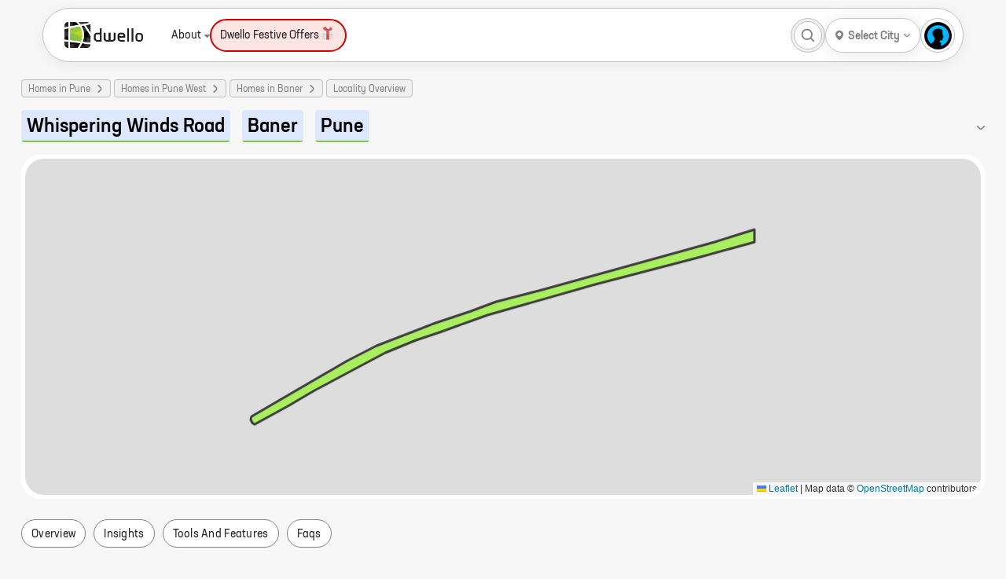

--- FILE ---
content_type: text/html; charset=utf-8
request_url: https://dwello.in/locations/whispering-winds-road-baner-pune-overview
body_size: 317129
content:
<!DOCTYPE html><html lang="en"><head><meta charSet="utf-8"/><meta name="viewport" content="width=device-width"/><meta http-equiv="content-language" content="en"/><meta name="copyright" content="dwello.in 2026"/><meta property="fb:app_id" content="2087974658088335"/><meta name="google" content="notranslate"/><meta name="HandheldFriendly" content="true"/><link rel="icon" href="https://dwello.in/favicon.ico" type="image/x-icon"/><meta name="language" content="english"/><meta name="msvalidate.01" content="EE422FEAE729D99169DFF5DFE821F662"/><link rel="manifest" href="/manifest.json"/><meta property="og:locale" content="en_US"/><meta property="og:site_name" content="https://dwello.in"/><script type="application/ld+json">{"areaserved":"IN","address":{"addressCountry":"India","@type":"PostalAddress","postalCode":"400066","addressLocality":"Borivali East, Mumbai","addressRegion":"Maharashtra"},"contactPoint":[{"areaServed":"IN","@type":"ContactPoint","telephone":"+91 22 6122 9411","contactType":"Sales","email":"hello@dwello.in"}],"@type":"Organization","name":"Dwello","description":"Dwello is the new way to buy a home. Our team of professional and trained consultants help customers make right decisions at every step from the initiation to the completion of their home search. DWELLO. FOR EVERY HOME BUYER, IT MEANS A WAY TO GO FROM I FEEL TO I KNOW, AT NO EXTRA COST.","logo":"https://dwello.in/static/images/logos/DwelloOutHorWoBLHeight100px.png","parentOrganization":"JM Financial Products Limited","@context":"http://schema.org","url":"https://dwello.in","sameAs":["https://www.facebook.com/dwello.in","https://www.twitter.com/dwelloin","https://www.instagram.com/dwello.in","https://plus.google.com/114168134955559914520"]}</script><meta name="referrer" content="origin"/><meta name="theme-color" content="#8BC34A"/><meta name="twitter:creator" content="@dwelloin"/><meta name="twitter:domain" content="dwello.in"/><meta name="twitter:site" content="@dwelloin"/><script type="application/ld+json">{"keywords":"property consultant, real estate consultant, projects in mumbai, flats in mumbai, homes in mumbai, residential projects in mumbai, homes in mumbai, new construction in mumbai, property in mumbai","copyrightHolder":{"@type":"Organization","name":"JM Financial Products Limited"},"@type":"WebSite","copyrightYear":"2022","name":"Dwello","inLanguage":"EN","isAccessibleForFree":"true","@context":"http://schema.org","url":"https://dwello.in"}</script><title>Whispering Winds Road, Baner, Pune - Map, Pin Code, Locations, Photos, Property Overview - Dwello</title><meta name="description" content="Whispering Winds Road is a prominent and desirable residential area located in the upscale suburb of Baner, Pune. It&#x27;s known for its relatively peaceful environment, well-maintained infrastructure, an"/><meta name="keywords" content="Whispering Winds Road,dwello,locality,overview"/><meta property="article:modified_time" content="09-01-2026T04:21+0000"/><meta property="article:published_time" content="28-03-2024T09:11+0000"/><meta property="article:publisher" content="Dwello"/><meta property="article:tag" content="overview"/><meta property="article:tag" content="Whispering Winds Road"/><script type="application/ld+json">{"itemListElement":[{"item":{"@type":"Thing","@id":"https://dwello.in/"},"@type":"ListItem","name":"home","position":1},{"item":{"@type":"Thing","@id":"https://dwello.in/projects/homes-in-pune"},"@type":"ListItem","name":"Homes in Pune","position":2},{"item":{"@type":"Thing","@id":"https://dwello.in/projects/homes-in-pune-west-pune"},"@type":"ListItem","name":"Homes in Pune West","position":3},{"item":{"@type":"Thing","@id":"https://dwello.in/projects/homes-in-baner-pune"},"@type":"ListItem","name":"Homes in Baner","position":4},{"item":{"@type":"Thing","@id":"https://dwello.in/locations/whispering-winds-road-baner-pune-overview"},"@type":"ListItem","name":"Locality Overview","position":5}],"@type":"BreadcrumbList","@context":"http://schema.org"}</script><link rel="canonical" href="https://dwello.in/locations/whispering-winds-road-baner-pune-overview"/><meta property="og:description" content="Whispering Winds Road is a prominent and desirable residential area located in the upscale suburb of Baner, Pune. It&#x27;s known for its relatively peaceful environment, well-maintained infrastructure, an"/><meta property="og:image" content="https://analytics.dwello.in/generate/image/locality/c0a86d74-41e3-4871-ac8d-31091fe3fb80"/><meta property="og:image:secure_url" content="https://analytics.dwello.in/generate/image/locality/c0a86d74-41e3-4871-ac8d-31091fe3fb80"/><meta property="og:image:alt" content="Whispering Winds Road, Baner, Pune - Map, Pin Code, Locations, Photos, Property Overview"/><meta property="og:title" content="Whispering Winds Road, Baner, Pune - Map, Pin Code, Locations, Photos, Property Overview"/><meta property="og:url" content="https://dwello.in/locations/whispering-winds-road-baner-pune-overview"/><script type="application/ld+json">[]</script><meta name="robots" content="index,follow"/><meta name="twitter:card" content="summary_large_image"/><meta name="twitter:description" content="Whispering Winds Road is a prominent and desirable residential area located in the upscale suburb of Baner, Pune. It&#x27;s known for its relatively peaceful environment, well-maintained infrastructure, an"/><meta name="twitter:image:src" content="https://analytics.dwello.in/generate/image/locality/c0a86d74-41e3-4871-ac8d-31091fe3fb80"/><meta name="twitter:title" content="Whispering Winds Road, Baner, Pune - Map, Pin Code, Locations, Photos, Property Overview"/><meta name="twitter:url" content="https://dwello.in/locations/whispering-winds-road-baner-pune-overview"/><meta property="dwello:pageType" content="LocalityOverview"/><meta name="next-head-count" content="44"/><link rel="preconnect" href="//cdn.dwello.in"/><link rel="preconnect" href="//lh3.googleusercontent.com"/><noscript data-n-css=""></noscript><link rel="preload" href="https://cdn.dwello.in/dwello-next/default/20260119-2/_next/static/chunks/fec483df-4d205d009b174891.js" as="script"/><link rel="preload" href="https://cdn.dwello.in/dwello-next/default/20260119-2/_next/static/chunks/1876-bcb9c89fa8318ae4.js" as="script"/><link rel="preload" href="https://cdn.dwello.in/dwello-next/default/20260119-2/_next/static/chunks/6671-e89697b8484cfcc0.js" as="script"/><link rel="preload" href="https://cdn.dwello.in/dwello-next/default/20260119-2/_next/static/chunks/6421-4169320220ff1bd8.js" as="script"/><link rel="preload" href="https://cdn.dwello.in/dwello-next/default/20260119-2/_next/static/chunks/2143-1985e90738ed3460.js" as="script"/><link rel="preload" href="https://cdn.dwello.in/dwello-next/default/20260119-2/_next/static/chunks/3429-55b954a49e6c9d21.js" as="script"/><link rel="preload" href="https://cdn.dwello.in/dwello-next/default/20260119-2/_next/static/chunks/4020-4169dd610dba7350.js" as="script"/><link rel="preload" href="https://cdn.dwello.in/dwello-next/default/20260119-2/_next/static/chunks/9171-0fedbf8f2ccb0e20.js" as="script"/><link rel="preload" href="https://cdn.dwello.in/dwello-next/default/20260119-2/_next/static/chunks/5691-4ac588afab60ab14.js" as="script"/><link rel="preload" href="https://cdn.dwello.in/dwello-next/default/20260119-2/_next/static/chunks/1682-2c62ba931be6ae1b.js" as="script"/><link rel="preload" href="https://cdn.dwello.in/dwello-next/default/20260119-2/_next/static/chunks/5862-53a0d6afa00b28da.js" as="script"/><link rel="preload" href="https://cdn.dwello.in/dwello-next/default/20260119-2/_next/static/chunks/4306.51988e57f2360a43.js" as="script"/><link rel="preload" href="https://cdn.dwello.in/dwello-next/default/20260119-2/_next/static/chunks/2690.6b902df4f7a6ccc4.js" as="script"/><link rel="preload" href="https://cdn.dwello.in/dwello-next/default/20260119-2/_next/static/chunks/3c8ae537-ff150a87c5fb38e3.js" as="script"/><link rel="preload" href="https://cdn.dwello.in/dwello-next/default/20260119-2/_next/static/chunks/4332-abd829503357b109.js" as="script"/><link rel="preload" href="https://cdn.dwello.in/dwello-next/default/20260119-2/_next/static/chunks/1193-6ec9d1d93aa95c5c.js" as="script"/><link rel="preload" href="https://cdn.dwello.in/dwello-next/default/20260119-2/_next/static/chunks/590.a19706adfecce354.js" as="script"/><link rel="preload" href="https://cdn.dwello.in/dwello-next/default/20260119-2/_next/static/chunks/9114-72969ef1e986c455.js" as="script"/><link rel="preload" href="https://cdn.dwello.in/dwello-next/default/20260119-2/_next/static/chunks/webpack-c623f95da9b64dbf.js" as="script"/><link rel="preload" href="https://cdn.dwello.in/dwello-next/default/20260119-2/_next/static/chunks/framework-ce84985cd166733a.js" as="script"/><link rel="preload" href="https://cdn.dwello.in/dwello-next/default/20260119-2/_next/static/chunks/main-b41f7125b5a6887c.js" as="script"/><link rel="preload" href="https://cdn.dwello.in/dwello-next/default/20260119-2/_next/static/chunks/pages/_app-e6988ae8775fc664.js" as="script"/><link rel="preload" href="https://cdn.dwello.in/dwello-next/default/20260119-2/_next/static/chunks/pages/locations/%5B...location%5D-f816608257520324.js" as="script"/><style id="__jsx-b2f7676ae394802">.leaflet-pane,.leaflet-tile,.leaflet-marker-icon,.leaflet-marker-shadow,.leaflet-tile-container,.leaflet-pane>svg,.leaflet-pane>canvas,.leaflet-zoom-box,.leaflet-image-layer,.leaflet-layer{position:absolute;left:0;top:0}.leaflet-container{overflow:hidden}.leaflet-tile,.leaflet-marker-icon,.leaflet-marker-shadow{-webkit-user-select:none;-moz-user-select:none;-ms-user-select:none;user-select:none;-webkit-user-drag:none}.leaflet-tile::-moz-selection{background:transparent}.leaflet-tile::selection{background:transparent}.leaflet-safari .leaflet-tile{image-rendering:-webkit-optimize-contrast}.leaflet-safari .leaflet-tile-container{width:1600px;height:1600px;-webkit-transform-origin:0 0}.leaflet-marker-icon,.leaflet-marker-shadow{display:block}.leaflet-container .leaflet-overlay-pane svg{max-width:none!important;max-height:none!important}.leaflet-container .leaflet-marker-pane img,.leaflet-container .leaflet-shadow-pane img,.leaflet-container .leaflet-tile-pane img,.leaflet-container img.leaflet-image-layer,.leaflet-container .leaflet-tile{max-width:none!important;max-height:none!important;width:auto;padding:0}.leaflet-container.leaflet-touch-zoom{-ms-touch-action:pan-x pan-y;touch-action:pan-x pan-y}.leaflet-container.leaflet-touch-drag{-ms-touch-action:pinch-zoom;touch-action:none;touch-action:pinch-zoom}.leaflet-container.leaflet-touch-drag.leaflet-touch-zoom{-ms-touch-action:none;touch-action:none}.leaflet-container{-webkit-tap-highlight-color:transparent}.leaflet-container a{-webkit-tap-highlight-color:rgba(51,181,229,.4)}.leaflet-tile{-webkit-filter:inherit;filter:inherit;visibility:hidden}.leaflet-tile-loaded{visibility:inherit}.leaflet-zoom-box{width:0;height:0;-moz-box-sizing:border-box;-webkit-box-sizing:border-box;box-sizing:border-box;z-index:800}.leaflet-overlay-pane svg{-moz-user-select:none}.leaflet-pane{z-index:400}.leaflet-tile-pane{z-index:200}.leaflet-overlay-pane{z-index:400}.leaflet-shadow-pane{z-index:500}.leaflet-marker-pane{z-index:600}.leaflet-tooltip-pane{z-index:650}.leaflet-popup-pane{z-index:700}.leaflet-map-pane canvas{z-index:100}.leaflet-map-pane svg{z-index:200}.leaflet-vml-shape{width:1px;height:1px}.lvml{behavior:url(#default#VML);display:inline-block;position:absolute}.leaflet-control{position:relative;z-index:800;pointer-events:visiblePainted;pointer-events:auto}.leaflet-top,.leaflet-bottom{position:absolute;z-index:1000;pointer-events:none}.leaflet-top{top:0}.leaflet-right{right:0}.leaflet-bottom{bottom:0}.leaflet-left{left:0}.leaflet-control{float:left;clear:both}.leaflet-right .leaflet-control{float:right}.leaflet-top .leaflet-control{margin-top:10px}.leaflet-bottom .leaflet-control{margin-bottom:10px}.leaflet-left .leaflet-control{margin-left:10px}.leaflet-right .leaflet-control{margin-right:10px}.leaflet-fade-anim .leaflet-popup{opacity:0;-webkit-transition:opacity.2s linear;-moz-transition:opacity.2s linear;-o-transition:opacity.2s linear;transition:opacity.2s linear}.leaflet-fade-anim .leaflet-map-pane .leaflet-popup{opacity:1}.leaflet-zoom-animated{-webkit-transform-origin:0 0;-ms-transform-origin:0 0;-moz-transform-origin:0 0;-o-transform-origin:0 0;transform-origin:0 0}svg.leaflet-zoom-animated{will-change:transform}.leaflet-zoom-anim .leaflet-zoom-animated{-webkit-transition:-webkit-transform.25s cubic-bezier(0,0,.25,1);-moz-transition:-moz-transform.25s cubic-bezier(0,0,.25,1);-o-transition:-o-transform.25s cubic-bezier(0,0,.25,1);transition:-webkit-transform.25s cubic-bezier(0,0,.25,1);transition:-moz-transform.25s cubic-bezier(0,0,.25,1);transition:-o-transform.25s cubic-bezier(0,0,.25,1);transition:transform.25s cubic-bezier(0,0,.25,1)}.leaflet-zoom-anim .leaflet-tile,.leaflet-pan-anim .leaflet-tile{-webkit-transition:none;-moz-transition:none;-o-transition:none;transition:none}.leaflet-zoom-anim .leaflet-zoom-hide{visibility:hidden}.leaflet-interactive{cursor:pointer}.leaflet-grab{cursor:-webkit-grab;cursor:-moz-grab;cursor:-webkit-grab;cursor:-moz-grab;cursor:grab}.leaflet-crosshair,.leaflet-crosshair .leaflet-interactive{cursor:crosshair}.leaflet-popup-pane,.leaflet-control{cursor:auto}.leaflet-dragging .leaflet-grab,.leaflet-dragging .leaflet-grab .leaflet-interactive,.leaflet-dragging .leaflet-marker-draggable{cursor:move;cursor:-webkit-grabbing;cursor:-moz-grabbing;cursor:-webkit-grabbing;cursor:-moz-grabbing;cursor:grabbing}.leaflet-marker-icon,.leaflet-marker-shadow,.leaflet-image-layer,.leaflet-pane>svg path,.leaflet-tile-container{pointer-events:none}.leaflet-marker-icon.leaflet-interactive,.leaflet-image-layer.leaflet-interactive,.leaflet-pane>svg path.leaflet-interactive,svg.leaflet-image-layer.leaflet-interactive path{pointer-events:visiblePainted;pointer-events:auto}.leaflet-container{background:#ddd;outline-offset:1px}.leaflet-container a{color:#0078a8}.leaflet-zoom-box{border:2px dotted#38f;background:rgba(255,255,255,.5)}.leaflet-container{font-family:"Helvetica Neue",Arial,Helvetica,sans-serif;font-size:12px;font-size:.75rem;line-height:1.5}.leaflet-bar{-webkit-box-shadow:0 1px 5px rgba(0,0,0,.65);-moz-box-shadow:0 1px 5px rgba(0,0,0,.65);box-shadow:0 1px 5px rgba(0,0,0,.65);-webkit-border-radius:4px;-moz-border-radius:4px;border-radius:4px}.leaflet-bar a{background-color:#fff;border-bottom:1px solid#ccc;width:26px;height:26px;line-height:26px;display:block;text-align:center;text-decoration:none;color:black}.leaflet-bar a,.leaflet-control-layers-toggle{background-position:50%50%;background-repeat:no-repeat;display:block}.leaflet-bar a:hover,.leaflet-bar a:focus{background-color:#f4f4f4}.leaflet-bar a:first-child{-webkit-border-top-left-radius:4px;-moz-border-radius-topleft:4px;border-top-left-radius:4px;-webkit-border-top-right-radius:4px;-moz-border-radius-topright:4px;border-top-right-radius:4px}.leaflet-bar a:last-child{-webkit-border-bottom-left-radius:4px;-moz-border-radius-bottomleft:4px;border-bottom-left-radius:4px;-webkit-border-bottom-right-radius:4px;-moz-border-radius-bottomright:4px;border-bottom-right-radius:4px;border-bottom:none}.leaflet-bar a.leaflet-disabled{cursor:default;background-color:#f4f4f4;color:#bbb}.leaflet-touch .leaflet-bar a{width:30px;height:30px;line-height:30px}.leaflet-touch .leaflet-bar a:first-child{-webkit-border-top-left-radius:2px;-moz-border-radius-topleft:2px;border-top-left-radius:2px;-webkit-border-top-right-radius:2px;-moz-border-radius-topright:2px;border-top-right-radius:2px}.leaflet-touch .leaflet-bar a:last-child{-webkit-border-bottom-left-radius:2px;-moz-border-radius-bottomleft:2px;border-bottom-left-radius:2px;-webkit-border-bottom-right-radius:2px;-moz-border-radius-bottomright:2px;border-bottom-right-radius:2px}.leaflet-control-zoom-in,.leaflet-control-zoom-out{font:bold 18px "Lucida Console",Monaco,monospace;text-indent:1px}.leaflet-touch .leaflet-control-zoom-in,.leaflet-touch .leaflet-control-zoom-out{font-size:22px}.leaflet-control-layers{-webkit-box-shadow:0 1px 5px rgba(0,0,0,.4);-moz-box-shadow:0 1px 5px rgba(0,0,0,.4);box-shadow:0 1px 5px rgba(0,0,0,.4);background:#fff;-webkit-border-radius:5px;-moz-border-radius:5px;border-radius:5px}.leaflet-control-layers-toggle{background-image:url(images/layers.png);width:36px;height:36px}.leaflet-retina .leaflet-control-layers-toggle{background-image:url(images/layers-2x.png);-webkit-background-size:26px 26px;-moz-background-size:26px 26px;-o-background-size:26px 26px;background-size:26px 26px}.leaflet-touch .leaflet-control-layers-toggle{width:44px;height:44px}.leaflet-control-layers .leaflet-control-layers-list,.leaflet-control-layers-expanded .leaflet-control-layers-toggle{display:none}.leaflet-control-layers-expanded .leaflet-control-layers-list{display:block;position:relative}.leaflet-control-layers-expanded{padding:6px 10px 6px 6px;color:#333;background:#fff}.leaflet-control-layers-scrollbar{overflow-y:scroll;overflow-x:hidden;padding-right:5px}.leaflet-control-layers-selector{margin-top:2px;position:relative;top:1px}.leaflet-control-layers label{display:block;font-size:13px;font-size:1.08333em}.leaflet-control-layers-separator{height:0;border-top:1px solid#ddd;margin:5px -10px 5px -6px}.leaflet-default-icon-path{background-image:url(images/marker-icon.png)}.leaflet-container .leaflet-control-attribution{background:#fff;background:rgba(255,255,255,.8);margin:0}.leaflet-control-attribution,.leaflet-control-scale-line{padding:0 5px;color:#333;line-height:1.4}.leaflet-control-attribution a{text-decoration:none}.leaflet-control-attribution a:hover,.leaflet-control-attribution a:focus{text-decoration:underline}.leaflet-attribution-flag{display:inline!important;vertical-align:baseline!important;width:1em;height:.6669em}.leaflet-left .leaflet-control-scale{margin-left:5px}.leaflet-bottom .leaflet-control-scale{margin-bottom:5px}.leaflet-control-scale-line{border:2px solid#777;border-top:none;line-height:1.1;padding:2px 5px 1px;white-space:nowrap;-moz-box-sizing:border-box;-webkit-box-sizing:border-box;box-sizing:border-box;background:rgba(255,255,255,.8);text-shadow:1px 1px#fff}.leaflet-control-scale-line:not(:first-child){border-top:2px solid#777;border-bottom:none;margin-top:-2px}.leaflet-control-scale-line:not(:first-child):not(:last-child){border-bottom:2px solid#777}.leaflet-touch .leaflet-control-attribution,.leaflet-touch .leaflet-control-layers,.leaflet-touch .leaflet-bar{-webkit-box-shadow:none;-moz-box-shadow:none;box-shadow:none}.leaflet-touch .leaflet-control-layers,.leaflet-touch .leaflet-bar{border:2px solid rgba(0,0,0,.2);background-clip:padding-box}.leaflet-popup{position:absolute;text-align:center;margin-bottom:20px}.leaflet-popup-content-wrapper{padding:1px;text-align:left;-webkit-border-radius:12px;-moz-border-radius:12px;border-radius:12px}.leaflet-popup-content{margin:13px 24px 13px 20px;line-height:1.3;font-size:13px;font-size:1.08333em;min-height:1px}.leaflet-popup-content p{margin:17px 0;margin:1.3em 0}.leaflet-popup-tip-container{width:40px;height:20px;position:absolute;left:50%;margin-top:-1px;margin-left:-20px;overflow:hidden;pointer-events:none}.leaflet-popup-tip{width:17px;height:17px;padding:1px;margin:-10px auto 0;pointer-events:auto;-webkit-transform:rotate(45deg);-moz-transform:rotate(45deg);-ms-transform:rotate(45deg);-o-transform:rotate(45deg);transform:rotate(45deg)}.leaflet-popup-content-wrapper,.leaflet-popup-tip{background:white;color:#333;-webkit-box-shadow:0 3px 14px rgba(0,0,0,.4);-moz-box-shadow:0 3px 14px rgba(0,0,0,.4);box-shadow:0 3px 14px rgba(0,0,0,.4)}.leaflet-container a.leaflet-popup-close-button{position:absolute;top:0;right:0;border:none;text-align:center;width:24px;height:24px;font:16px/24px Tahoma,Verdana,sans-serif;color:#757575;text-decoration:none;background:transparent}.leaflet-container a.leaflet-popup-close-button:hover,.leaflet-container a.leaflet-popup-close-button:focus{color:#585858}.leaflet-popup-scrolled{overflow:auto}.leaflet-oldie .leaflet-popup-content-wrapper{-ms-zoom:1}.leaflet-oldie .leaflet-popup-tip{width:24px;margin:0 auto;-ms-filter:"progid:DXImageTransform.Microsoft.Matrix(M11=0.70710678, M12=0.70710678, M21=-0.70710678, M22=0.70710678)";filter:progid:DXImageTransform.Microsoft.matrix(M11=0.70710678, M12=0.70710678, M21=-0.70710678, M22=0.70710678)}.leaflet-oldie .leaflet-control-zoom,.leaflet-oldie .leaflet-control-layers,.leaflet-oldie .leaflet-popup-content-wrapper,.leaflet-oldie .leaflet-popup-tip{border:1px solid#999}.leaflet-div-icon{background:#fff;border:1px solid#666}.leaflet-tooltip{position:absolute;padding:6px;background-color:#fff;border:1px solid#fff;-webkit-border-radius:3px;-moz-border-radius:3px;border-radius:3px;color:#222;white-space:nowrap;-webkit-user-select:none;-moz-user-select:none;-ms-user-select:none;user-select:none;pointer-events:none;-webkit-box-shadow:0 1px 3px rgba(0,0,0,.4);-moz-box-shadow:0 1px 3px rgba(0,0,0,.4);box-shadow:0 1px 3px rgba(0,0,0,.4)}.leaflet-tooltip.leaflet-interactive{cursor:pointer;pointer-events:auto}.leaflet-tooltip-top:before,.leaflet-tooltip-bottom:before,.leaflet-tooltip-left:before,.leaflet-tooltip-right:before{position:absolute;pointer-events:none;border:6px solid transparent;background:transparent;content:""}.leaflet-tooltip-bottom{margin-top:6px}.leaflet-tooltip-top{margin-top:-6px}.leaflet-tooltip-bottom:before,.leaflet-tooltip-top:before{left:50%;margin-left:-6px}.leaflet-tooltip-top:before{bottom:0;margin-bottom:-12px;border-top-color:#fff}.leaflet-tooltip-bottom:before{top:0;margin-top:-12px;margin-left:-6px;border-bottom-color:#fff}.leaflet-tooltip-left{margin-left:-6px}.leaflet-tooltip-right{margin-left:6px}.leaflet-tooltip-left:before,.leaflet-tooltip-right:before{top:50%;margin-top:-6px}.leaflet-tooltip-left:before{right:0;margin-right:-12px;border-left-color:#fff}.leaflet-tooltip-right:before{left:0;margin-left:-12px;border-right-color:#fff}@media print{.leaflet-control{-webkit-print-color-adjust:exact;color-adjust:exact;print-color-adjust:exact}}</style><style id="__jsx-d2034aec7cf4056d">@-webkit-keyframes leaflet-gestures-fadein{0%{opacity:0}100%{opacity:1}}@-moz-keyframes leaflet-gestures-fadein{0%{opacity:0}100%{opacity:1}}@-o-keyframes leaflet-gestures-fadein{0%{opacity:0}100%{opacity:1}}@keyframes leaflet-gestures-fadein{0%{opacity:0}100%{opacity:1}}.leaflet-container:after{-webkit-animation:leaflet-gestures-fadein.8s backwards;-moz-animation:leaflet-gestures-fadein.8s backwards;-o-animation:leaflet-gestures-fadein.8s backwards;animation:leaflet-gestures-fadein.8s backwards;color:#fff;font-family:"Roboto",Arial,sans-serif;font-size:22px;-webkit-box-pack:center;-ms-flex-pack:center;-webkit-justify-content:center;-moz-box-pack:center;justify-content:center;display:-webkit-box;display:-ms-flexbox;display:-webkit-box;display:-webkit-flex;display:-moz-box;display:-ms-flexbox;display:flex;-webkit-box-align:center;-ms-flex-align:center;-webkit-align-items:center;-moz-box-align:center;align-items:center;padding:15px;position:absolute;top:0;left:0;right:0;bottom:0;background:rgba(0,0,0,.5);z-index:461;pointer-events:none}.leaflet-gesture-handling-touch-warning:after,.leaflet-gesture-handling-scroll-warning:after{-webkit-animation:leaflet-gestures-fadein.8s forwards;-moz-animation:leaflet-gestures-fadein.8s forwards;-o-animation:leaflet-gestures-fadein.8s forwards;animation:leaflet-gestures-fadein.8s forwards}.leaflet-gesture-handling-touch-warning:after{content:attr(data-gesture-handling-touch-content)}.leaflet-gesture-handling-scroll-warning:after{content:attr(data-gesture-handling-scroll-content)}</style><style id="__jsx-fff909c52d8c61a">:root{--main-bg:#f7f7f7;--container-padding:27px;--border-radius:24px;--color-brand:#80c341;--color-black:#000000;--color-white:#ffffff;--color-grey:#808080;--color-grey-100:#f1f1f1;--color-grey-200:#bfbfbf;--color-light-blue:#dde7fe;--color-red:#ff5f5f;--primary-box-shadow:0 4px 20px rgba(0, 0, 0, 0.1);--scrollbar-width:thin;--scrollbar-color:transparent transparent}body{font-family:"Neusa Next Std",Helvetica,Roboto,Arial;font-display:swap}.leaflet-div-icon{border:0!important;background:var(--color-white)!important;-webkit-border-radius:25px!important;-moz-border-radius:25px!important;border-radius:25px!important;width:24px!important;height:24px!important}.leaflet-div-icon .projectMarker{display:-webkit-box;display:-webkit-flex;display:-moz-box;display:-ms-flexbox;display:flex;width:100%;height:100%;-webkit-box-align:center;-webkit-align-items:center;-moz-box-align:center;-ms-flex-align:center;align-items:center;-webkit-box-pack:center;-webkit-justify-content:center;-moz-box-pack:center;-ms-flex-pack:center;justify-content:center;-webkit-box-shadow:var(--primary-box-shadow);-moz-box-shadow:var(--primary-box-shadow);box-shadow:var(--primary-box-shadow);-webkit-border-radius:12px;-moz-border-radius:12px;border-radius:12px}.leaflet-div-icon .projectMarker .projectCenter{width:8px;height:8px;background:var(--color-brand);border:1px solid var(--color-brand);-webkit-border-radius:12px;-moz-border-radius:12px;border-radius:12px;-webkit-transition:.2s;-moz-transition:.2s;-o-transition:.2s;transition:.2s}.leaflet-div-icon:hover{z-index:999!important}.leaflet-div-icon:hover .projectCenter{width:-webkit-calc(100% - 8px);width:-moz-calc(100% - 8px);width:calc(100% - 8px);height:-webkit-calc(100% - 8px);height:-moz-calc(100% - 8px);height:calc(100% - 8px);background:var(--color-brand);border:1px solid var(--color-brand);-webkit-border-radius:50%;-moz-border-radius:50%;border-radius:50%}.activeMarker{z-index:999!important}.activeMarker .projectMarker .projectCenter{width:-webkit-calc(100% - 8px);width:-moz-calc(100% - 8px);width:calc(100% - 8px);height:-webkit-calc(100% - 8px);height:-moz-calc(100% - 8px);height:calc(100% - 8px);background:var(--color-brand);border:1px solid var(--color-brand);-webkit-border-radius:50%;-moz-border-radius:50%;border-radius:50%}.projectCardPopup .leaflet-popup-content-wrapper{width:224px!important;max-height:264px!important;-webkit-border-radius:25px!important;-moz-border-radius:25px!important;border-radius:25px!important}.projectCardPopup .leaflet-popup-content-wrapper .leaflet-popup-content{width:100%!important;margin:0!important}.projectCardPopup .leaflet-popup-close-button{display:none}*{-webkit-overflow-scrolling:auto;-webkit-box-sizing:border-box;-moz-box-sizing:border-box;box-sizing:border-box}html{-ms-text-size-adjust:100%;-webkit-text-size-adjust:100%;background:#f7f7f7}body{padding:0;margin:0}*{outline:none!important}.pageLoader{position:fixed;top:0;left:0;right:0;bottom:0;background:rgba(0,0,0,.5);z-index:10}h1,h2,h3,h4,h5,h6{padding:0;margin:0;font-weight:inherit;display:inherit}h1{font-size:24px!important}h2{font-size:20px!important}h3{font-size:18px!important}h4{font-size:14px!important}.react-pdf__Page{margin-bottom:16px}.leaflet-control-container .leaflet-routing-container-hide{display:none}p,ul{margin:0}.container-fluid iframe{width:100%!important;height:500px!important}.container-fluid .dwello-article-subtitle{font-weight:700;margin:25px 0 15px}.container-fluid .dwello-article-content{font-size:16px;color:#000;line-height:28px;letter-spacing:normal;text-align:left;margin-bottom:10px}.container-fluid .dwello-article-content img{margin:30px 0;max-width:100%}.container-fluid .dwello-article-blockquote{font-size:32px;font-style:italic;color:#80c341;line-height:50px;padding:0;border:0;margin:40px 15px 35px;text-align:left}.container-fluid .dwello-article-blockquote .dwello-article-quote{max-width:24px;vertical-align:top}.container-fluid br{display:none}.container-fluid li{font-size:16px;color:#000;line-height:24px;letter-spacing:normal;text-align:left}.container-fluid ul{font-size:16px;color:#484848;line-height:24px;letter-spacing:normal;margin:0 0 10px 0;text-align:left;padding:0 0 0 25px}.container-fluid ul img{width:-webkit-calc(100% + 61px)!important;width:-moz-calc(100% + 61px)!important;width:calc(100% + 61px)!important;margin:15px 0 15px -43px;max-width:-webkit-calc(100% + 61px);max-width:-moz-calc(100% + 61px);max-width:calc(100% + 61px)}.container-fluid p img{width:-webkit-calc(100% + 36px)!important;width:-moz-calc(100% + 36px)!important;width:calc(100% + 36px)!important;margin:15px 0 15px -18px;max-width:-webkit-calc(100% + 36px);max-width:-moz-calc(100% + 36px);max-width:calc(100% + 36px)}.offerProjectsWrapper .projectListWrap .scrollArrowLeft{background:-webkit-linear-gradient(left,#ffd6d6 40.4%,rgba(255,214,214,.8)60.4%,rgba(255,214,214,0)100%)!important;background:-moz-linear-gradient(left,#ffd6d6 40.4%,rgba(255,214,214,.8)60.4%,rgba(255,214,214,0)100%)!important;background:-o-linear-gradient(left,#ffd6d6 40.4%,rgba(255,214,214,.8)60.4%,rgba(255,214,214,0)100%)!important;background:linear-gradient(90deg,#ffd6d6 40.4%,rgba(255,214,214,.8)60.4%,rgba(255,214,214,0)100%)!important}.offerProjectsWrapper .projectListWrap .scrollArrowRight{background:-webkit-linear-gradient(right,#ffd6d6 40.4%,rgba(255,214,214,.8)60.4%,rgba(255,214,214,0)100%)!important;background:-moz-linear-gradient(right,#ffd6d6 40.4%,rgba(255,214,214,.8)60.4%,rgba(255,214,214,0)100%)!important;background:-o-linear-gradient(right,#ffd6d6 40.4%,rgba(255,214,214,.8)60.4%,rgba(255,214,214,0)100%)!important;background:linear-gradient(270deg,#ffd6d6 40.4%,rgba(255,214,214,.8)60.4%,rgba(255,214,214,0)100%)!important}@media screen and (min-width:768px){.container{display:-webkit-box;display:-webkit-flex;display:-moz-box;display:-ms-flexbox;display:flex;max-width:1366px;padding:0 27px;margin:0 auto;width:100%;-webkit-box-orient:vertical;-webkit-box-direction:normal;-webkit-flex-direction:column;-moz-box-orient:vertical;-moz-box-direction:normal;-ms-flex-direction:column;flex-direction:column}.container-fluid{display:-webkit-box;display:-webkit-flex;display:-moz-box;display:-ms-flexbox;display:flex;max-width:100%;padding:0;margin:0 auto;width:100%;-webkit-box-orient:vertical;-webkit-box-direction:normal;-webkit-flex-direction:column;-moz-box-orient:vertical;-moz-box-direction:normal;-ms-flex-direction:column;flex-direction:column;padding:0 var(--container-padding)}}@media screen and (max-width:768px),only screen and (min-device-width:768px)and (max-device-width:1024px)and (orientation:portrait){h1{font-size:18px!important}h2{font-size:16px!important}h3{font-size:15px!important}h4{font-size:14px!important}.container,.container-fluid{max-width:100%;padding:0;margin:0 auto;width:100%;display:-webkit-box;display:-webkit-flex;display:-moz-box;display:-ms-flexbox;display:flex;-webkit-box-orient:vertical;-webkit-box-direction:normal;-webkit-flex-direction:column;-moz-box-orient:vertical;-moz-box-direction:normal;-ms-flex-direction:column;flex-direction:column;-webkit-transition:none;-moz-transition:none;-o-transition:none;transition:none}.mobileProjectCard{position:fixed;bottom:70px;left:0;right:0;padding:0 16px 16px;z-index:400}.hideOverflowInMobile{overflow:hidden!important;-ms-touch-action:-ms-none!important;-ms-touch-action:none!important;touch-action:none!important}.hideOverflowInIos{position:fixed;left:0;right:0}.container-fluid iframe{width:100%!important;height:325px!important}.container-fluid br{display:none}.container-fluid .dwello-article-subtitle{font-weight:700;margin:25px 0 15px}.container-fluid .dwello-article-content{font-size:16px;color:#484848;line-height:24px;letter-spacing:normal;margin:0 0 10px 0;text-align:left}.container-fluid .dwello-article-content img{width:-webkit-calc(100% + 36px)!important;width:-moz-calc(100% + 36px)!important;width:calc(100% + 36px)!important;margin:30px 0 40px -18px;max-width:-webkit-calc(100% + 36px);max-width:-moz-calc(100% + 36px);max-width:calc(100% + 36px)}.container-fluid .article-gallery-container .blueimp-gallery{background:none;-webkit-box-shadow:none;-moz-box-shadow:none;box-shadow:none;margin:15px -18px;width:-webkit-calc(100% + 36px);width:-moz-calc(100% + 36px);width:calc(100% + 36px)}.container-fluid .article-gallery-container .blueimp-gallery .slide-content{width:100vw}.container-fluid .article-gallery-container .blueimp-gallery img{height:100%}.container-fluid .article-gallery-container .blueimp-gallery .next{right:0;width:30px;-webkit-border-top-left-radius:50%;-moz-border-radius-topleft:50%;border-top-left-radius:50%;-webkit-border-top-right-radius:0px;-moz-border-radius-topright:0px;border-top-right-radius:0px;-webkit-border-bottom-right-radius:0px;-moz-border-radius-bottomright:0px;border-bottom-right-radius:0px;-webkit-border-bottom-left-radius:50%;-moz-border-radius-bottomleft:50%;border-bottom-left-radius:50%;padding:6px 10px;opacity:1;text-align:center;border:none}.container-fluid .article-gallery-container .blueimp-gallery .next span{-webkit-text-stroke:5px#000;position:relative;right:10px}.container-fluid .article-gallery-container .blueimp-gallery .prev{left:0;width:30px;-webkit-border-top-right-radius:50%;-moz-border-radius-topright:50%;border-top-right-radius:50%;-webkit-border-top-left-radius:0px;-moz-border-radius-topleft:0px;border-top-left-radius:0px;-webkit-border-bottom-left-radius:0px;-moz-border-radius-bottomleft:0px;border-bottom-left-radius:0px;-webkit-border-bottom-right-radius:50%;-moz-border-radius-bottomright:50%;border-bottom-right-radius:50%;padding:6px 10px;opacity:1;text-align:center;border:none}.container-fluid .article-gallery-container .blueimp-gallery .prev span{-webkit-text-stroke:5px#000;position:relative;left:10px}.container-fluid ul{font-size:16px;color:#484848;line-height:24px;letter-spacing:normal;margin:0 0 10px 0;text-align:left;padding:0 0 0 25px}.container-fluid ul img{width:-webkit-calc(100% + 61px)!important;width:-moz-calc(100% + 61px)!important;width:calc(100% + 61px)!important;margin:15px 0 15px -43px;max-width:-webkit-calc(100% + 61px);max-width:-moz-calc(100% + 61px);max-width:calc(100% + 61px)}.container-fluid p img{width:-webkit-calc(100% + 36px)!important;width:-moz-calc(100% + 36px)!important;width:calc(100% + 36px)!important;margin:15px 0 15px -18px;max-width:-webkit-calc(100% + 36px);max-width:-moz-calc(100% + 36px);max-width:calc(100% + 36px)}.container-fluid .dwello-article-blockquote{font-size:24px;font-style:italic;color:#80c341;line-height:32px;padding:0;border:0;margin:40px 15px 35px;text-align:left}.container-fluid .dwello-article-blockquote .dwello-article-quote{max-width:15px;vertical-align:top}}</style><style id="__jsx-c02823142086d055">.title.jsx-c02823142086d055{position:-webkit-sticky;position:sticky;top:0px;display:-webkit-box;display:-webkit-flex;display:-moz-box;display:-ms-flexbox;display:flex;-webkit-box-orient:horizontal;-webkit-box-direction:normal;-webkit-flex-direction:row;-moz-box-orient:horizontal;-moz-box-direction:normal;-ms-flex-direction:row;flex-direction:row;-webkit-flex-wrap:wrap;-ms-flex-wrap:wrap;flex-wrap:wrap;-webkit-box-align:center;-webkit-align-items:center;-moz-box-align:center;-ms-flex-align:center;align-items:center;padding:16px 0 16px 0;z-index:2;background-color:var(--main-bg)}.title.jsx-c02823142086d055 .config.jsx-c02823142086d055{display:-webkit-box;display:-webkit-flex;display:-moz-box;display:-ms-flexbox;display:flex;-webkit-box-orient:horizontal;-webkit-box-direction:normal;-webkit-flex-direction:row;-moz-box-orient:horizontal;-moz-box-direction:normal;-ms-flex-direction:row;flex-direction:row;-webkit-box-align:stretch;-webkit-align-items:stretch;-moz-box-align:stretch;-ms-flex-align:stretch;align-items:stretch;position:relative;overflow:auto;scrollbar-width:thin;scrollbar-color:transparent transparent}.title.jsx-c02823142086d055 .config.jsx-c02823142086d055 .configNameWrap.jsx-c02823142086d055{background:var(--color-light-blue);-webkit-border-radius:4px;-moz-border-radius:4px;border-radius:4px;margin-right:15px}.title.jsx-c02823142086d055 .config.jsx-c02823142086d055 .configNameWrap.jsx-c02823142086d055 .configBorder.jsx-c02823142086d055{border-bottom:2px solid var(--color-brand)}.title.jsx-c02823142086d055 .config.jsx-c02823142086d055 .configNameWrap.jsx-c02823142086d055 .configBorder.jsx-c02823142086d055 .configText.jsx-c02823142086d055{font-weight:500;font-size:24px;line-height:24px;text-align:right;padding:10px 7px 5px 7px}.title.jsx-c02823142086d055 .config.jsx-c02823142086d055 .closeIcn.jsx-c02823142086d055{background:var(--color-white);-webkit-border-radius:10px;-moz-border-radius:10px;border-radius:10px;color:var(--color-red);font-size:6px;position:absolute;top:-4px;right:-4px;padding:2px;text-decoration:none;display:none}.title.jsx-c02823142086d055 .config.jsx-c02823142086d055 .configType.jsx-c02823142086d055{font-weight:500;font-size:10px;line-height:13px;color:var(--color-brand);text-align:right;text-transform:uppercase;margin-top:5px;display:none}.adjustForHeaderHidden.jsx-c02823142086d055{top:84px}.locationbanner.jsx-c02823142086d055{display:grid;grid-template-columns:70%30%;margin-bottom:40px}.hidelocationbanner.jsx-c02823142086d055{display:block;width:100%;height:438px}.projectGalleryParent.jsx-c02823142086d055{margin-right:24px}.hideprojectGalleryParent.jsx-c02823142086d055{display:none}.projectGalleryParent.jsx-c02823142086d055 .projectCover.jsx-c02823142086d055{width:75%;-webkit-box-flex:1;-webkit-flex:1 .75;-moz-box-flex:1;-ms-flex:1 .75;flex:1 .75;height:438px;position:relative;-webkit-border-radius:var(--border-radius);-moz-border-radius:var(--border-radius);border-radius:var(--border-radius);overflow:hidden}.projectGalleryParent.jsx-c02823142086d055 .projectCoverMobile.jsx-c02823142086d055{display:none}.projectGalleryParent.jsx-c02823142086d055 .imageGrid.jsx-c02823142086d055{display:grid;grid-template-columns:50%50%;grid-template-rows:-webkit-calc(50% - 12px)-webkit-calc(25% - 6px)-webkit-calc(25% - 6px);grid-template-rows:-moz-calc(50% - 12px)-moz-calc(25% - 6px)-moz-calc(25% - 6px);grid-template-rows:calc(50% - 12px)calc(25% - 6px)calc(25% - 6px);gap:12px;width:25%;height:438px;padding:0 12px}.projectGalleryParent.jsx-c02823142086d055 .imageGrid.jsx-c02823142086d055 .imageGridItem.jsx-c02823142086d055{width:100%;height:100%;position:relative;cursor:pointer;-webkit-border-radius:var(--border-radius);-moz-border-radius:var(--border-radius);border-radius:var(--border-radius);background-color:#ccc}.projectGalleryParent.jsx-c02823142086d055 .imageGrid.jsx-c02823142086d055 .imageGridItem.jsx-c02823142086d055 .imageGridItemImg{-o-object-position:top;object-position:top;-o-object-fit:cover;object-fit:cover;-webkit-border-radius:var(--border-radius);-moz-border-radius:var(--border-radius);border-radius:var(--border-radius);overflow:hidden}.projectGalleryParent.jsx-c02823142086d055 .imageGrid.jsx-c02823142086d055 .imageGridItem.jsx-c02823142086d055:nth-child(1){grid-row:1/span 1;grid-column:span 2}.projectGalleryParent.jsx-c02823142086d055 .imageGrid.jsx-c02823142086d055 .imageGridItem.jsx-c02823142086d055:nth-child(n+2):nth-child(-n+3){grid-row:2/span 1;grid-column:span 1}.projectGalleryParent.jsx-c02823142086d055 .imageGrid.jsx-c02823142086d055 .imageGridItem.jsx-c02823142086d055:nth-child(n+4){grid-row:3/span 1;grid-column:span 1}.projectGalleryParent.jsx-c02823142086d055 .imageGrid.jsx-c02823142086d055 .imageGridItem.jsx-c02823142086d055:nth-child(n+6){display:none}.mapWrap.jsx-c02823142086d055{background-color:#fff;-webkit-border-radius:24px;-moz-border-radius:24px;border-radius:24px;padding:5px;position:relative;z-index:0}.fullwidthmapWrap.jsx-c02823142086d055{background-color:#fff;-webkit-border-radius:24px;-moz-border-radius:24px;border-radius:24px;padding:5px;position:relative;z-index:0;width:100%;height:100%}.menuWrapper.jsx-c02823142086d055{display:-webkit-box;display:-webkit-flex;display:-moz-box;display:-ms-flexbox;display:flex;top:157px;background:#f7f7f7;z-index:3;-webkit-box-orient:vertical;-webkit-box-direction:normal;-webkit-flex-direction:column;-moz-box-orient:vertical;-moz-box-direction:normal;-ms-flex-direction:column;flex-direction:column;-webkit-box-align:stretch;-webkit-align-items:stretch;-moz-box-align:stretch;-ms-flex-align:stretch;align-items:stretch;position:-webkit-sticky;position:sticky;margin-top:24px;padding-top:2px}.menuWrapper.jsx-c02823142086d055 .scrollArrowLeft.jsx-c02823142086d055{position:absolute;top:0px;left:0;height:54px;display:-webkit-box;display:-webkit-flex;display:-moz-box;display:-ms-flexbox;display:flex;-webkit-box-orient:vertical;-webkit-box-direction:normal;-webkit-flex-direction:column;-moz-box-orient:vertical;-moz-box-direction:normal;-ms-flex-direction:column;flex-direction:column;-webkit-box-align:start;-webkit-align-items:flex-start;-moz-box-align:start;-ms-flex-align:start;align-items:flex-start;-webkit-box-pack:start;-webkit-justify-content:flex-start;-moz-box-pack:start;-ms-flex-pack:start;justify-content:flex-start;background:-webkit-linear-gradient(left,#f7f7f7 40%,rgba(247,247,247,.8)60.4%,rgba(247,247,247,0)100%);background:-moz-linear-gradient(left,#f7f7f7 40%,rgba(247,247,247,.8)60.4%,rgba(247,247,247,0)100%);background:-o-linear-gradient(left,#f7f7f7 40%,rgba(247,247,247,.8)60.4%,rgba(247,247,247,0)100%);background:linear-gradient(90deg,#f7f7f7 40%,rgba(247,247,247,.8)60.4%,rgba(247,247,247,0)100%);width:30px;cursor:pointer;padding-top:6px}.menuWrapper.jsx-c02823142086d055 .scrollArrowRight.jsx-c02823142086d055{position:absolute;top:0px;right:0;height:54px;display:-webkit-box;display:-webkit-flex;display:-moz-box;display:-ms-flexbox;display:flex;-webkit-box-orient:vertical;-webkit-box-direction:normal;-webkit-flex-direction:column;-moz-box-orient:vertical;-moz-box-direction:normal;-ms-flex-direction:column;flex-direction:column;-webkit-box-align:end;-webkit-align-items:flex-end;-moz-box-align:end;-ms-flex-align:end;align-items:flex-end;-webkit-box-pack:start;-webkit-justify-content:flex-start;-moz-box-pack:start;-ms-flex-pack:start;justify-content:flex-start;background:-webkit-linear-gradient(right,#f7f7f7 40%,rgba(247,247,247,.8)60.4%,rgba(247,247,247,0)100%);background:-moz-linear-gradient(right,#f7f7f7 40%,rgba(247,247,247,.8)60.4%,rgba(247,247,247,0)100%);background:-o-linear-gradient(right,#f7f7f7 40%,rgba(247,247,247,.8)60.4%,rgba(247,247,247,0)100%);background:linear-gradient(270deg,#f7f7f7 40%,rgba(247,247,247,.8)60.4%,rgba(247,247,247,0)100%);width:50px;cursor:pointer;padding-top:10px}.menuWrapper.jsx-c02823142086d055 .menuItemsWrapper.jsx-c02823142086d055{display:-webkit-box;display:-webkit-flex;display:-moz-box;display:-ms-flexbox;display:flex;-webkit-box-orient:horizontal;-webkit-box-direction:normal;-webkit-flex-direction:row;-moz-box-orient:horizontal;-moz-box-direction:normal;-ms-flex-direction:row;flex-direction:row;-webkit-box-align:center;-webkit-align-items:center;-moz-box-align:center;-ms-flex-align:center;align-items:center;max-width:100%;overflow:auto;scrollbar-width:thin;scrollbar-color:transparent transparent}.menuWrapper.jsx-c02823142086d055 .menuItemsWrapper.jsx-c02823142086d055::-webkit-scrollbar{width:0;height:0;background-color:transparent}.menuWrapper.jsx-c02823142086d055 .menuItemsWrapper.jsx-c02823142086d055::-webkit-scrollbar-thumb{background-color:transparent}.menuWrapper.jsx-c02823142086d055 .menuItemsWrapper.jsx-c02823142086d055 .menuItems.jsx-c02823142086d055{-webkit-box-flex:0;-webkit-flex:none;-moz-box-flex:0;-ms-flex:none;flex:none;cursor:pointer;display:-webkit-box;display:-webkit-flex;display:-moz-box;display:-ms-flexbox;display:flex;-webkit-box-orient:horizontal;-webkit-box-direction:normal;-webkit-flex-direction:row;-moz-box-orient:horizontal;-moz-box-direction:normal;-ms-flex-direction:row;flex-direction:row;-webkit-box-pack:center;-webkit-justify-content:center;-moz-box-pack:center;-ms-flex-pack:center;justify-content:center;-webkit-box-align:center;-webkit-align-items:center;-moz-box-align:center;-ms-flex-align:center;align-items:center;padding:8px 12px 6px 12px;background:#fff;border:.5px solid#808080;-webkit-border-radius:36px;-moz-border-radius:36px;border-radius:36px;margin:0px 10px 24px 0;font-weight:400;font-size:14px;line-height:20px;letter-spacing:.02em;text-transform:capitalize;color:#202020}.menuWrapper.jsx-c02823142086d055 .menuItemsWrapper.jsx-c02823142086d055 .activeMenuItem.jsx-c02823142086d055{background:#000;color:#fff}.adjustMenuForHiddenHeader.jsx-c02823142086d055{top:73px}.projectDescriptionSection.jsx-c02823142086d055{display:grid;grid-template-columns:70%30%}.gridSection1.jsx-c02823142086d055{margin-right:21px}.projectTitleSection.jsx-c02823142086d055{display:-webkit-box;display:-webkit-flex;display:-moz-box;display:-ms-flexbox;display:flex;-webkit-box-pack:justify;-webkit-justify-content:space-between;-moz-box-pack:justify;-ms-flex-pack:justify;justify-content:space-between;margin-bottom:60px}.projectTitleSection.jsx-c02823142086d055 .locationDetail.jsx-c02823142086d055 h2.jsx-c02823142086d055{color:#202020;font-size:24px!important;font-style:normal;font-weight:700;line-height:normal;letter-spacing:.72px;text-transform:uppercase}.projectTitleSection.jsx-c02823142086d055 .locationDetail.jsx-c02823142086d055 p.jsx-c02823142086d055{color:#636466;font-size:16px;font-style:normal;font-weight:400;line-height:normal;letter-spacing:.32px}.projectTitleSection.jsx-c02823142086d055 .reviewDetail.jsx-c02823142086d055{text-align:center}.projectTitleSection.jsx-c02823142086d055 .reviewDetail.jsx-c02823142086d055 h2.jsx-c02823142086d055{color:#000;font-style:normal;font-weight:500;line-height:normal}.projectTitleSection.jsx-c02823142086d055 .reviewDetail.jsx-c02823142086d055 p.jsx-c02823142086d055{color:#000;font-size:16px;font-style:normal;font-weight:400;line-height:normal}.aboutSection.jsx-c02823142086d055{}.aboutSection.jsx-c02823142086d055 .aboutTitleSection.jsx-c02823142086d055{display:-webkit-box;display:-webkit-flex;display:-moz-box;display:-ms-flexbox;display:flex;-webkit-box-pack:justify;-webkit-justify-content:space-between;-moz-box-pack:justify;-ms-flex-pack:justify;justify-content:space-between;margin-bottom:24px}.aboutSection.jsx-c02823142086d055 .aboutTitleSection.jsx-c02823142086d055 h2.jsx-c02823142086d055{color:#000;font-style:normal;font-weight:700;line-height:normal;text-transform:uppercase}.aboutSection.jsx-c02823142086d055 .aboutTitleSection.jsx-c02823142086d055 .reviewBtn.jsx-c02823142086d055{display:-webkit-box;display:-webkit-flex;display:-moz-box;display:-ms-flexbox;display:flex;-webkit-box-pack:center;-webkit-justify-content:center;-moz-box-pack:center;-ms-flex-pack:center;justify-content:center;-webkit-box-align:center;-webkit-align-items:center;-moz-box-align:center;-ms-flex-align:center;align-items:center;padding:12px;-webkit-border-radius:28px;-moz-border-radius:28px;border-radius:28px;border:1px solid#80c341;-webkit-box-shadow:4px 4px 16px 0px rgba(0,0,0,.2);-moz-box-shadow:4px 4px 16px 0px rgba(0,0,0,.2);box-shadow:4px 4px 16px 0px rgba(0,0,0,.2);color:#202020;font-size:12px;font-style:normal;font-weight:500;line-height:normal;letter-spacing:.24px;margin-bottom:20px}.aboutSection.jsx-c02823142086d055 .aboutDetails.jsx-c02823142086d055{padding:24px;-webkit-border-radius:32px;-moz-border-radius:32px;border-radius:32px;background:#fff;margin-bottom:60px}.aboutSection.jsx-c02823142086d055 .aboutDetails.jsx-c02823142086d055 p.jsx-c02823142086d055{color:#636466;font-size:16px;font-style:normal;font-weight:400;line-height:24px}.exploreSection.jsx-c02823142086d055{margin-bottom:60px}.exploreSection.jsx-c02823142086d055 h2.jsx-c02823142086d055{color:#000;font-style:normal;font-weight:700;line-height:normal;margin-bottom:24px}.exploreSection.jsx-c02823142086d055 .exploreSectionData.jsx-c02823142086d055,.topBuilderSection.jsx-c02823142086d055 .topBuilderdesc.jsx-c02823142086d055,.calculatorsSection.jsx-c02823142086d055 .calculatorsWrapper.jsx-c02823142086d055{background:#fff;-webkit-box-shadow:rgba(0,0,0,.1)5px 5px 20px;-moz-box-shadow:rgba(0,0,0,.1)5px 5px 20px;box-shadow:rgba(0,0,0,.1)5px 5px 20px;-webkit-border-radius:24px;-moz-border-radius:24px;border-radius:24px;display:-webkit-box;display:-webkit-flex;display:-moz-box;display:-ms-flexbox;display:flex;-webkit-box-orient:vertical;-webkit-box-direction:normal;-webkit-flex-direction:column;-moz-box-orient:vertical;-moz-box-direction:normal;-ms-flex-direction:column;flex-direction:column;-webkit-box-align:stretch;-webkit-align-items:stretch;-moz-box-align:stretch;-ms-flex-align:stretch;align-items:stretch;padding:24px 0 24px 0;position:relative;overflow:hidden}.calculatorsSection.jsx-c02823142086d055 .calculatorsWrapper.jsx-c02823142086d055{padding:24px 8px 24px 8px}.exploreSection.jsx-c02823142086d055 .exploreSectionData.jsx-c02823142086d055 .scrollArrowLeft.jsx-c02823142086d055,.topBuilderSection.jsx-c02823142086d055 .topBuilderdesc.jsx-c02823142086d055 .scrollArrowLeft.jsx-c02823142086d055,.calculatorsSection.jsx-c02823142086d055 .calculatorsWrapper.jsx-c02823142086d055 .scrollArrowLeft.jsx-c02823142086d055{position:absolute;top:0;left:0;height:100%;display:-webkit-box;display:-webkit-flex;display:-moz-box;display:-ms-flexbox;display:flex;-webkit-box-orient:vertical;-webkit-box-direction:normal;-webkit-flex-direction:column;-moz-box-orient:vertical;-moz-box-direction:normal;-ms-flex-direction:column;flex-direction:column;-webkit-box-align:start;-webkit-align-items:flex-start;-moz-box-align:start;-ms-flex-align:start;align-items:flex-start;-webkit-box-pack:center;-webkit-justify-content:center;-moz-box-pack:center;-ms-flex-pack:center;justify-content:center;z-index:1;padding-left:8px;background:-webkit-linear-gradient(left,#fff 40.4%,rgba(255,255,255,.8)60.4%,rgba(255,255,255,0)100%);background:-moz-linear-gradient(left,#fff 40.4%,rgba(255,255,255,.8)60.4%,rgba(255,255,255,0)100%);background:-o-linear-gradient(left,#fff 40.4%,rgba(255,255,255,.8)60.4%,rgba(255,255,255,0)100%);background:linear-gradient(90deg,#fff 40.4%,rgba(255,255,255,.8)60.4%,rgba(255,255,255,0)100%);width:50px;cursor:pointer}.exploreSection.jsx-c02823142086d055 .exploreSectionData.jsx-c02823142086d055 .scrollArrowRight.jsx-c02823142086d055,.topBuilderSection.jsx-c02823142086d055 .topBuilderdesc.jsx-c02823142086d055 .scrollArrowRight.jsx-c02823142086d055,.calculatorsSection.jsx-c02823142086d055 .calculatorsWrapper.jsx-c02823142086d055 .scrollArrowRight.jsx-c02823142086d055{position:absolute;top:0;right:0;height:100%;display:-webkit-box;display:-webkit-flex;display:-moz-box;display:-ms-flexbox;display:flex;-webkit-box-orient:vertical;-webkit-box-direction:normal;-webkit-flex-direction:column;-moz-box-orient:vertical;-moz-box-direction:normal;-ms-flex-direction:column;flex-direction:column;-webkit-box-align:end;-webkit-align-items:flex-end;-moz-box-align:end;-ms-flex-align:end;align-items:flex-end;-webkit-box-pack:center;-webkit-justify-content:center;-moz-box-pack:center;-ms-flex-pack:center;justify-content:center;padding-right:8px;z-index:1;background:-webkit-linear-gradient(right,#fff 40.4%,rgba(255,255,255,.8)60.4%,rgba(255,255,255,0)100%);background:-moz-linear-gradient(right,#fff 40.4%,rgba(255,255,255,.8)60.4%,rgba(255,255,255,0)100%);background:-o-linear-gradient(right,#fff 40.4%,rgba(255,255,255,.8)60.4%,rgba(255,255,255,0)100%);background:linear-gradient(270deg,#fff 40.4%,rgba(255,255,255,.8)60.4%,rgba(255,255,255,0)100%);width:50px;cursor:pointer}.exploreSection.jsx-c02823142086d055 .exploreSectionData.jsx-c02823142086d055 .cParent.jsx-c02823142086d055,.topBuilderSection.jsx-c02823142086d055 .topBuilderdesc.jsx-c02823142086d055 .cParent.jsx-c02823142086d055,.calculatorsSection.jsx-c02823142086d055 .calculatorsWrapper.jsx-c02823142086d055 .cParent.jsx-c02823142086d055{display:-webkit-box;display:-webkit-flex;display:-moz-box;display:-ms-flexbox;display:flex;-webkit-box-orient:horizontal;-webkit-box-direction:normal;-webkit-flex-direction:row;-moz-box-orient:horizontal;-moz-box-direction:normal;-ms-flex-direction:row;flex-direction:row;max-width:100%;overflow-x:auto;-webkit-box-align:stretch;-webkit-align-items:stretch;-moz-box-align:stretch;-ms-flex-align:stretch;align-items:stretch;padding:0 16px 0 16px;scrollbar-width:thin;scrollbar-color:transparent transparent}.exploreSection.jsx-c02823142086d055 .exploreSectionData.jsx-c02823142086d055 .cParent.jsx-c02823142086d055::-webkit-scrollbar,.topBuilderSection.jsx-c02823142086d055 .topBuilderdesc.jsx-c02823142086d055 .cParent.jsx-c02823142086d055::-webkit-scrollbar,.calculatorsSection.jsx-c02823142086d055 .calculatorsWrapper.jsx-c02823142086d055 .cParent.jsx-c02823142086d055::-webkit-scrollbar{width:0;height:0;background-color:transparent}.exploreSection.jsx-c02823142086d055 .exploreSectionData.jsx-c02823142086d055 .cParent.jsx-c02823142086d055::-webkit-scrollbar-thumb,.topBuilderSection.jsx-c02823142086d055 .topBuilderdesc.jsx-c02823142086d055 .cParent.jsx-c02823142086d055::-webkit-scrollbar-thumb,.calculatorsSection.jsx-c02823142086d055 .calculatorsWrapper.jsx-c02823142086d055 .cParent.jsx-c02823142086d055::-webkit-scrollbar-thumb{background-color:transparent}.exploreSection.jsx-c02823142086d055 .exploreSectionData.jsx-c02823142086d055 .cParent.jsx-c02823142086d055 .cItem.jsx-c02823142086d055,.topBuilderSection.jsx-c02823142086d055 .topBuilderdesc.jsx-c02823142086d055 .cParent.jsx-c02823142086d055 .cItem.jsx-c02823142086d055,.calculatorsSection.jsx-c02823142086d055 .calculatorsWrapper.jsx-c02823142086d055 .cParent.jsx-c02823142086d055 .cItem.jsx-c02823142086d055{margin-right:16px;display:-webkit-box;display:-webkit-flex;display:-moz-box;display:-ms-flexbox;display:flex;-webkit-box-orient:vertical;-webkit-box-direction:normal;-webkit-flex-direction:column;-moz-box-orient:vertical;-moz-box-direction:normal;-ms-flex-direction:column;flex-direction:column;-webkit-box-align:stretch;-webkit-align-items:stretch;-moz-box-align:stretch;-ms-flex-align:stretch;align-items:stretch;-webkit-box-pack:justify;-webkit-justify-content:space-between;-moz-box-pack:justify;-ms-flex-pack:justify;justify-content:space-between;cursor:pointer;-webkit-box-flex:0;-webkit-flex:none;-moz-box-flex:0;-ms-flex:none;flex:none}.exploreSection.jsx-c02823142086d055 .exploreSectionData.jsx-c02823142086d055 .cParent.jsx-c02823142086d055 .cItem.jsx-c02823142086d055:last-child,.topBuilderSection.jsx-c02823142086d055 .topBuilderdesc.jsx-c02823142086d055 .cParent.jsx-c02823142086d055 .cItem.jsx-c02823142086d055:last-child,.calculatorsSection.jsx-c02823142086d055 .calculatorsWrapper.jsx-c02823142086d055 .cParent.jsx-c02823142086d055 .cItem.jsx-c02823142086d055:last-child{margin-right:0}.exploreSection.jsx-c02823142086d055 .exploreSectionData.jsx-c02823142086d055 .cParent.jsx-c02823142086d055 .exploreCardDetails.jsx-c02823142086d055,.topBuilderSection.jsx-c02823142086d055 .topBuilderdesc.jsx-c02823142086d055 .cParent.jsx-c02823142086d055 .topbuilderDetails.jsx-c02823142086d055{-webkit-border-radius:16px;-moz-border-radius:16px;border-radius:16px;background:#f7f7f7}.exploreSection.jsx-c02823142086d055 .exploreSectionData.jsx-c02823142086d055 .cParent.jsx-c02823142086d055 .exploreCardDetails.jsx-c02823142086d055 .exploreCardTitle.jsx-c02823142086d055{padding:16px;background:#e6ffce;-webkit-border-radius:16px 16px 0px 0px;-moz-border-radius:16px 16px 0px 0px;border-radius:16px 16px 0px 0px;display:-webkit-box;display:-webkit-flex;display:-moz-box;display:-ms-flexbox;display:flex;-webkit-box-align:end;-webkit-align-items:end;-moz-box-align:end;-ms-flex-align:end;align-items:end;gap:5px}.exploreSection.jsx-c02823142086d055 .exploreSectionData.jsx-c02823142086d055 .cParent.jsx-c02823142086d055 .exploreCardDetails.jsx-c02823142086d055 .exploreCardTitle.jsx-c02823142086d055 h2.jsx-c02823142086d055{color:#202020;font-style:normal;font-weight:500;line-height:normal;letter-spacing:.32px}.exploreSection.jsx-c02823142086d055 .exploreSectionData.jsx-c02823142086d055 .cParent.jsx-c02823142086d055 .exploreCardDetails.jsx-c02823142086d055 ul.jsx-c02823142086d055{color:#202020;font-family:"Neusa Next Std";font-size:14px;font-style:normal;font-weight:400;line-height:22px;padding:16px 8px 18px 35px}.topbuilderTitle.jsx-c02823142086d055{padding:15px 16px;background:#e6ffce;display:-webkit-box;display:-webkit-flex;display:-moz-box;display:-ms-flexbox;display:flex;gap:10px;-webkit-border-radius:16px 16px 0px 0px;-moz-border-radius:16px 16px 0px 0px;border-radius:16px 16px 0px 0px}.topbuilderTitle.jsx-c02823142086d055 .imgDiv.jsx-c02823142086d055{-webkit-border-radius:50px;-moz-border-radius:50px;border-radius:50px}.topBuilderTitleText.jsx-c02823142086d055 h3.jsx-c02823142086d055{color:#202020;font-size:16px!important;font-style:normal;font-weight:500;line-height:normal;letter-spacing:.32px}.topBuilderTitleText.jsx-c02823142086d055 p.jsx-c02823142086d055{color:#000;font-size:12px;font-style:normal;font-weight:400;line-height:normal;letter-spacing:.24px}.topBuildersDesc.jsx-c02823142086d055{padding:16px 70px 16px 16px}.topBuildersDesc.jsx-c02823142086d055 h3.jsx-c02823142086d055{font-family:"Neusa Next Std";font-size:20px!important;font-style:normal;font-weight:500;line-height:22px;margin-bottom:8px}.colorpurple.jsx-c02823142086d055{color:#cba3ff}.colorgreen.jsx-c02823142086d055{color:#80c341}.topBuildersDesc.jsx-c02823142086d055 p.jsx-c02823142086d055{color:#202020;font-size:12px;font-style:normal;font-weight:500;line-height:22px;margin-bottom:12px}.exploreprojectBtn.jsx-c02823142086d055{-webkit-border-radius:28px;-moz-border-radius:28px;border-radius:28px;border:1px solid#80c341;-webkit-box-shadow:4px 4px 16px 0px rgba(0,0,0,.2);-moz-box-shadow:4px 4px 16px 0px rgba(0,0,0,.2);box-shadow:4px 4px 16px 0px rgba(0,0,0,.2);padding:12px 20px;color:#202020;font-size:12px;font-style:normal;font-weight:500;line-height:normal;letter-spacing:.24px;max-width:-webkit-fit-content;max-width:-moz-fit-content;max-width:fit-content}.insightSection.jsx-c02823142086d055{margin-bottom:60px}.configSection.jsx-c02823142086d055{margin-bottom:60px}.configSection.jsx-c02823142086d055 h2.jsx-c02823142086d055{color:#000;font-style:normal;font-weight:700;line-height:normal;margin-bottom:24px;text-transform:uppercase}.insightSection.jsx-c02823142086d055 h2.jsx-c02823142086d055{color:#000;font-style:normal;font-weight:700;line-height:normal;margin-bottom:24px;text-transform:uppercase}.insightSection.jsx-c02823142086d055 .insightDetail.jsx-c02823142086d055{-webkit-border-radius:32px;-moz-border-radius:32px;border-radius:32px;background:#fff;margin-bottom:16px}.insightSection.jsx-c02823142086d055 .insightDetail.jsx-c02823142086d055 .insightCardTitle.jsx-c02823142086d055{padding:18px;display:-webkit-box;display:-webkit-flex;display:-moz-box;display:-ms-flexbox;display:flex;-webkit-border-radius:32px 32px 0px 0px;-moz-border-radius:32px 32px 0px 0px;border-radius:32px 32px 0px 0px;-webkit-box-align:end;-webkit-align-items:end;-moz-box-align:end;-ms-flex-align:end;align-items:end;gap:5px;background:#e6ffce}.insightSection.jsx-c02823142086d055 .insightDetail.jsx-c02823142086d055 .insightCardTitle.jsx-c02823142086d055 h3.jsx-c02823142086d055{color:#202020;font-style:normal;font-weight:500;line-height:normal}.insightSection.jsx-c02823142086d055 .insightDetail.jsx-c02823142086d055 ul.jsx-c02823142086d055{color:#202020;font-family:"Neusa Next Std";font-size:16px!important;font-style:normal;font-weight:400;line-height:26px;padding:16px 0px 25px 40px}.insightSection.jsx-c02823142086d055 .insightpositivearea.jsx-c02823142086d055{background:#c5ffe2!important}.insightSection.jsx-c02823142086d055 .insightNegativearea.jsx-c02823142086d055{background:#ffe1e0!important}.insightDetail.jsx-c02823142086d055 .navPillSection.jsx-c02823142086d055{display:-webkit-box;display:-webkit-flex;display:-moz-box;display:-ms-flexbox;display:flex;padding:24px;gap:15px;-webkit-flex-wrap:wrap;-ms-flex-wrap:wrap;flex-wrap:wrap}.insightDetail.jsx-c02823142086d055 .navPillSection.jsx-c02823142086d055 .navPill.jsx-c02823142086d055{display:-webkit-box;display:-webkit-flex;display:-moz-box;display:-ms-flexbox;display:flex;padding:13px 17px 11px 17px;-webkit-box-pack:center;-webkit-justify-content:center;-moz-box-pack:center;-ms-flex-pack:center;justify-content:center;-webkit-box-align:center;-webkit-align-items:center;-moz-box-align:center;-ms-flex-align:center;align-items:center;gap:10px;-webkit-border-radius:40px;-moz-border-radius:40px;border-radius:40px;background:#f7f7f7;color:#202020;font-size:16px;font-style:normal;font-weight:400;line-height:normal}.reviewSection.jsx-c02823142086d055,.topBuilderSection.jsx-c02823142086d055,.pricetrendsSection.jsx-c02823142086d055{margin-bottom:60px}.reviewSection.jsx-c02823142086d055 h2.jsx-c02823142086d055,.topBuilderSection.jsx-c02823142086d055 h2.jsx-c02823142086d055,.pricetrendsSection.jsx-c02823142086d055 h2.jsx-c02823142086d055{margin-bottom:24px;color:#000;font-style:normal;font-weight:700;line-height:normal;letter-spacing:.48px;text-transform:uppercase}.reviewSection.jsx-c02823142086d055 .reviewDetails.jsx-c02823142086d055{-webkit-border-radius:32px;-moz-border-radius:32px;border-radius:32px;background:#eef4ee;padding:30px 24px;width:100%;height:100%;background-image:url('data:image/svg+xml;utf8,<svg xmlns="http://www.w3.org/2000/svg" width="931" height="190" viewBox="0 0 931 190" fill="none"><path d="M0 190V68.5176H9.65353V53.8047H25.182V68.0964H41.1311V180.751H47.4266H54.1414V150.486H70.5097V141.238H87.2973V149.225H94.0121V133.672H120.873V124.424H131.785V132.411H138.5V82.3893H145.635V61.7923L149.832 58.429L154.449 61.7923V79.8672H159.066V70.1986H179.316V80.0765H184.982V165.199H187.815V96.7857H200.721V83.8597H220.237V94.2635H223.385V183.484H272.175V167.721H275.952V23.645H280.989V18.2855H290.432V0H301.449V2.52214H308.689V17.3397H313.725V132.097H324.113V123.269H335.76V118.54H356.22V178.126H367.237V111.92H380.458V100.885H398.715V110.028H404.066V183.485H414.139V79.7625H425.471V64.3144H444.987V78.5015H448.134V133.043H456.319V110.659H464.818V96.4717L470.483 93.0037L475.205 96.4717V109.082H491.573V140.924H495.351V60.216H530.92V177.18H543.511V150.067H550.751V132.097H557.362V118.54H570.897V133.043H585.691V181.909H592.931V110.659H627.556V181.909H640.148V25.5366H655.571V1.26107H673.199V24.9061H677.291V182.224H680.439V110.974H718.841V177.811H730.803V166.776H751.578V171.82H767.002V185.692H773.612V109.713L784.472 98.8362H804.146V162.678H812.644V174.658H857.657V183.485H864.268V149.752H881.58V140.924H898.893V147.545H905.818V77.8709H914.317V70.9351H921.557H931V188.845C931 188.845 0.104505 189.895 0 190Z" fill="%23265F26" fill-opacity="0.04"/></svg>');background-position:bottom;background-repeat:no-repeat;display:-webkit-box;display:-webkit-flex;display:-moz-box;display:-ms-flexbox;display:flex;-webkit-box-pack:justify;-webkit-justify-content:space-between;-moz-box-pack:justify;-ms-flex-pack:justify;justify-content:space-between;-webkit-box-align:center;-webkit-align-items:center;-moz-box-align:center;-ms-flex-align:center;align-items:center}.reviewstars.jsx-c02823142086d055{width:30%;text-align:center}.reviewstars.jsx-c02823142086d055 h2.jsx-c02823142086d055{color:#000;font-size:40px!important;font-style:normal;font-weight:500;line-height:normal;margin-bottom:16px;letter-spacing:normal}.reviewstars.jsx-c02823142086d055 p.jsx-c02823142086d055{color:#000;font-size:16px;font-style:normal;font-weight:400;line-height:normal}.reviewpointerswrapper.jsx-c02823142086d055{padding-right:15px;width:55%}.reviewpointerswrapper.jsx-c02823142086d055 .reviewPointerDesc.jsx-c02823142086d055{display:-webkit-box;display:-webkit-flex;display:-moz-box;display:-ms-flexbox;display:flex;-webkit-box-align:center;-webkit-align-items:center;-moz-box-align:center;-ms-flex-align:center;align-items:center;gap:10px;margin-bottom:20px}.reviewpointerswrapper.jsx-c02823142086d055 .reviewPointerDesc.jsx-c02823142086d055:last-child{margin-bottom:0px}.reviewpointerswrapper.jsx-c02823142086d055 .reviewPointerDesc.jsx-c02823142086d055 h3.jsx-c02823142086d055{color:#000;font-family:"Neusa Next Std";font-size:14px;font-style:normal;font-weight:500;line-height:14px;min-width:115px}.reviewRatingwrapper.jsx-c02823142086d055{display:-webkit-box;display:-webkit-flex;display:-moz-box;display:-ms-flexbox;display:flex;-webkit-box-align:center;-webkit-align-items:center;-moz-box-align:center;-ms-flex-align:center;align-items:center;gap:5px;width:100%}.reviewRating.jsx-c02823142086d055{display:-webkit-box;display:-webkit-flex;display:-moz-box;display:-ms-flexbox;display:flex;-webkit-box-align:center;-webkit-align-items:center;-moz-box-align:center;-ms-flex-align:center;align-items:center;gap:5px}.topBuilderSection.jsx-c02823142086d055 .topBuilderdesc.jsx-c02823142086d055{-webkit-border-radius:32px;-moz-border-radius:32px;border-radius:32px;background:#fff;padding:24px 8px}topbuildersection.jsx-c02823142086d055 .topBuilderdesc.jsx-c02823142086d055 .cParent.jsx-c02823142086d055 .topbuilderDetails.jsx-c02823142086d055{-webkit-border-radius:16px;-moz-border-radius:16px;border-radius:16px;background:#f7f7f7}.FaqSection.jsx-c02823142086d055,.topProjectsSection.jsx-c02823142086d055,.calculatorsSection.jsx-c02823142086d055,.newsSection.jsx-c02823142086d055{margin-bottom:60px}.faqSectionWrapper.jsx-c02823142086d055,.sectionWrapper.jsx-c02823142086d055{-webkit-border-radius:30px;-moz-border-radius:30px;border-radius:30px;background:#fff;padding:20px 13px}.FaqSection.jsx-c02823142086d055 h2.jsx-c02823142086d055,.topProjectsSection.jsx-c02823142086d055 h2.jsx-c02823142086d055,.calculatorsSection.jsx-c02823142086d055 h2.jsx-c02823142086d055,.seoUrlSection.jsx-c02823142086d055 h2.jsx-c02823142086d055,.newsSection.jsx-c02823142086d055 h2.jsx-c02823142086d055{color:#000;font-style:normal;font-weight:700;line-height:normal;margin-bottom:24px;text-transform:uppercase}.FaqSection.jsx-c02823142086d055 .faqwrapper.jsx-c02823142086d055{-webkit-border-radius:32px;-moz-border-radius:32px;border-radius:32px;background:#fff;padding:24px}.FaqSection.jsx-c02823142086d055 .faqwrapper.jsx-c02823142086d055 .faqDesc.jsx-c02823142086d055:not(:first-child){padding-top:16px;border-top:1px solid#e0e0e0}.FaqSection.jsx-c02823142086d055 .faqwrapper.jsx-c02823142086d055 .faqDesc.jsx-c02823142086d055 .faqQuestion.jsx-c02823142086d055{display:-webkit-box;display:-webkit-flex;display:-moz-box;display:-ms-flexbox;display:flex;-webkit-box-pack:justify;-webkit-justify-content:space-between;-moz-box-pack:justify;-ms-flex-pack:justify;justify-content:space-between;cursor:pointer}.FaqSection.jsx-c02823142086d055 .faqwrapper.jsx-c02823142086d055 .faqDesc.jsx-c02823142086d055 .faqQuestion.jsx-c02823142086d055 h2.jsx-c02823142086d055{color:#000;font-style:normal;font-weight:500;line-height:normal;margin-bottom:12px}.FaqSection.jsx-c02823142086d055 .faqwrapper.jsx-c02823142086d055 .faqDesc.jsx-c02823142086d055 .faqanswer.jsx-c02823142086d055 p.jsx-c02823142086d055{color:#808080;font-family:"Neusa Next Std";font-size:14px;font-style:normal;font-weight:400;line-height:normal;margin-bottom:16px}.FaqSection.jsx-c02823142086d055 .faqwrapper.jsx-c02823142086d055 .faqDesc.jsx-c02823142086d055:last-child .faqanswer.jsx-c02823142086d055 p.jsx-c02823142086d055{margin-bottom:0px;border-bottom:none}.enquiryform.jsx-c02823142086d055{position:-webkit-sticky;position:sticky;top:132px;z-index:1;margin-bottom:60px}.adjustenquiryHiddenHeader.jsx-c02823142086d055{position:-webkit-sticky;position:sticky;top:210px;z-index:1;margin-bottom:60px}.pfCtaPseudo.jsx-c02823142086d055{display:-webkit-box;display:-webkit-flex;display:-moz-box;display:-ms-flexbox;display:flex;-webkit-box-orient:vertical;-webkit-box-direction:normal;-webkit-flex-direction:column;-moz-box-orient:vertical;-moz-box-direction:normal;-ms-flex-direction:column;flex-direction:column;-webkit-box-align:stretch;-webkit-align-items:stretch;-moz-box-align:stretch;-ms-flex-align:stretch;align-items:stretch}.pfCta.jsx-c02823142086d055{display:-webkit-box;display:-webkit-flex;display:-moz-box;display:-ms-flexbox;display:flex;-webkit-box-orient:horizontal;-webkit-box-direction:normal;-webkit-flex-direction:row;-moz-box-orient:horizontal;-moz-box-direction:normal;-ms-flex-direction:row;flex-direction:row;-webkit-box-align:center;-webkit-align-items:center;-moz-box-align:center;-ms-flex-align:center;align-items:center;-webkit-box-pack:justify;-webkit-justify-content:space-between;-moz-box-pack:justify;-ms-flex-pack:justify;justify-content:space-between;padding:9px 24px;background:#80c341;-webkit-border-radius:48px;-moz-border-radius:48px;border-radius:48px;cursor:pointer}.pfCta.jsx-c02823142086d055 .ctaText.jsx-c02823142086d055{font-weight:700;font-size:20px;line-height:25px;letter-spacing:.02em;text-transform:uppercase;color:#fff;top:2px;position:relative}.pfCta.jsx-c02823142086d055 .pfCtaImg{width:32px;height:32px}.topProjectsSection.jsx-c02823142086d055 .topprojectwrapper.jsx-c02823142086d055{-webkit-border-radius:32px;-moz-border-radius:32px;border-radius:32px;background:#fff;padding:24px 24px 8px 24px}.pricetrendsSection.jsx-c02823142086d055 .priceTrendWrapper.jsx-c02823142086d055{padding:24px;-webkit-border-radius:32px;-moz-border-radius:32px;border-radius:32px;background:#fff}.pricetrendsSection.jsx-c02823142086d055 .priceTrendWrapper.jsx-c02823142086d055 .insightChartWrapper.jsx-c02823142086d055{display:-webkit-box;display:-webkit-flex;display:-moz-box;display:-ms-flexbox;display:flex;-webkit-box-orient:vertical;-webkit-box-direction:normal;-webkit-flex-direction:column;-moz-box-orient:vertical;-moz-box-direction:normal;-ms-flex-direction:column;flex-direction:column;-webkit-box-align:stretch;-webkit-align-items:stretch;-moz-box-align:stretch;-ms-flex-align:stretch;align-items:stretch;-webkit-border-radius:25px;-moz-border-radius:25px;border-radius:25px;padding:0}.pricetrendsSection.jsx-c02823142086d055 .priceTrendWrapper.jsx-c02823142086d055 .insightChartWrapper.jsx-c02823142086d055 .insightChartDataToggler.jsx-c02823142086d055{display:-webkit-box;display:-webkit-flex;display:-moz-box;display:-ms-flexbox;display:flex;-webkit-box-orient:horizontal;-webkit-box-direction:normal;-webkit-flex-direction:row;-moz-box-orient:horizontal;-moz-box-direction:normal;-ms-flex-direction:row;flex-direction:row;-webkit-box-pack:center;-webkit-justify-content:center;-moz-box-pack:center;-ms-flex-pack:center;justify-content:center;-webkit-box-align:center;-webkit-align-items:center;-moz-box-align:center;-ms-flex-align:center;align-items:center;padding:4px 4px 4px 3px;-webkit-align-self:flex-end;-ms-flex-item-align:end;align-self:flex-end;background:#eaeaea;border:.5px solid#808080;-webkit-border-radius:30px;-moz-border-radius:30px;border-radius:30px;margin:11px 11px 0 0}.pricetrendsSection.jsx-c02823142086d055 .priceTrendWrapper.jsx-c02823142086d055 .insightChartWrapper.jsx-c02823142086d055 .insightChartDataToggler.jsx-c02823142086d055 .insightChartDataToggleItem.jsx-c02823142086d055{display:-webkit-box;display:-webkit-flex;display:-moz-box;display:-ms-flexbox;display:flex;-webkit-box-orient:horizontal;-webkit-box-direction:normal;-webkit-flex-direction:row;-moz-box-orient:horizontal;-moz-box-direction:normal;-ms-flex-direction:row;flex-direction:row;-webkit-box-pack:center;-webkit-justify-content:center;-moz-box-pack:center;-ms-flex-pack:center;justify-content:center;-webkit-box-align:center;-webkit-align-items:center;-moz-box-align:center;-ms-flex-align:center;align-items:center;padding:6px 8px 3px 8px;background:transparent;-webkit-border-radius:50px;-moz-border-radius:50px;border-radius:50px;font-weight:400;font-size:12px;line-height:15px;letter-spacing:.02em;color:#202020;text-transform:capitalize;cursor:pointer}.pricetrendsSection.jsx-c02823142086d055 .priceTrendWrapper.jsx-c02823142086d055 .insightChartWrapper.jsx-c02823142086d055 .insightChartDataToggler.jsx-c02823142086d055 .insightChartDataToggleActiveItem.jsx-c02823142086d055{background:#404040;color:#fff}.pricetrendsSection.jsx-c02823142086d055 .priceTrendWrapper.jsx-c02823142086d055 .insightChartWrapper.jsx-c02823142086d055 .insightChartParent.jsx-c02823142086d055{width:100%;height:256px}.pricetrendsSection.jsx-c02823142086d055 .priceTrendWrapper.jsx-c02823142086d055 .insightChartWrapper.jsx-c02823142086d055 .chartLegendWrapper.jsx-c02823142086d055{display:-webkit-box;display:-webkit-flex;display:-moz-box;display:-ms-flexbox;display:flex;-webkit-box-orient:horizontal;-webkit-box-direction:normal;-webkit-flex-direction:row;-moz-box-orient:horizontal;-moz-box-direction:normal;-ms-flex-direction:row;flex-direction:row;-webkit-box-align:stretch;-webkit-align-items:stretch;-moz-box-align:stretch;-ms-flex-align:stretch;align-items:stretch;max-width:100%;padding:10px;border-top:.5px solid#808080;overflow:auto}.pricetrendsSection.jsx-c02823142086d055 .priceTrendWrapper.jsx-c02823142086d055 .insightChartWrapper.jsx-c02823142086d055 .chartLegendWrapper.jsx-c02823142086d055 .legendPill.jsx-c02823142086d055{display:-webkit-box;display:-webkit-flex;display:-moz-box;display:-ms-flexbox;display:flex;-webkit-box-orient:horizontal;-webkit-box-direction:normal;-webkit-flex-direction:row;-moz-box-orient:horizontal;-moz-box-direction:normal;-ms-flex-direction:row;flex-direction:row;-webkit-box-pack:center;-webkit-justify-content:center;-moz-box-pack:center;-ms-flex-pack:center;justify-content:center;-webkit-box-align:center;-webkit-align-items:center;-moz-box-align:center;-ms-flex-align:center;align-items:center;padding:4px 4px 4px 12px;background:#eaeaea;-webkit-border-radius:30px;-moz-border-radius:30px;border-radius:30px;margin-right:10px}.pricetrendsSection.jsx-c02823142086d055 .priceTrendWrapper.jsx-c02823142086d055 .insightChartWrapper.jsx-c02823142086d055 .chartLegendWrapper.jsx-c02823142086d055 .legendPill.jsx-c02823142086d055 .legendName.jsx-c02823142086d055{font-weight:400;font-size:14px;line-height:18px;color:#000;margin-right:5px}.pricetrendsSection.jsx-c02823142086d055 .priceTrendWrapper.jsx-c02823142086d055 .insightChartWrapper.jsx-c02823142086d055 .chartLegendWrapper.jsx-c02823142086d055 .legendPill.jsx-c02823142086d055 .legendValue.jsx-c02823142086d055{display:-webkit-box;display:-webkit-flex;display:-moz-box;display:-ms-flexbox;display:flex;-webkit-box-pack:center;-webkit-justify-content:center;-moz-box-pack:center;-ms-flex-pack:center;justify-content:center;-webkit-box-align:center;-webkit-align-items:center;-moz-box-align:center;-ms-flex-align:center;align-items:center;padding:9px 8px 5px 8px;background:#202020;-webkit-border-radius:50px;-moz-border-radius:50px;border-radius:50px;font-weight:400;font-size:12px;line-height:20px;letter-spacing:.02em;color:#fff;white-space:nowrap}.pricetrendsSection.jsx-c02823142086d055 .priceTrendWrapper.jsx-c02823142086d055 .insightChartWrapper.jsx-c02823142086d055 .chartLegendWrapper.jsx-c02823142086d055 .legendPill.jsx-c02823142086d055 .legendValue.jsx-c02823142086d055 sup.jsx-c02823142086d055{font-size:10px;position:relative;top:-5px}.pricetrendsSection.jsx-c02823142086d055 .priceTrendWrapper.jsx-c02823142086d055 .insightChartWrapper.jsx-c02823142086d055 .chartLegendWrapper.jsx-c02823142086d055 .legendPill.jsx-c02823142086d055 .legendValue.jsx-c02823142086d055 .NAString.jsx-c02823142086d055{width:30px;text-align:center}.pricetrendsSection.jsx-c02823142086d055 .priceTrendWrapper.jsx-c02823142086d055 .insightChartWrapper.jsx-c02823142086d055 .chartLegendWrapper.jsx-c02823142086d055 .legendPill.jsx-c02823142086d055:nth-child(1){background-color:#e6ffce;border-color:#80c341}.pricetrendsSection.jsx-c02823142086d055 .priceTrendWrapper.jsx-c02823142086d055 .insightChartWrapper.jsx-c02823142086d055 .chartLegendWrapper.jsx-c02823142086d055 .legendPill.jsx-c02823142086d055:nth-child(1) .legendValue.jsx-c02823142086d055{background-color:#80c341}.pricetrendsSection.jsx-c02823142086d055 .priceTrendWrapper.jsx-c02823142086d055 .insightChartWrapper.jsx-c02823142086d055 .chartLegendWrapper.jsx-c02823142086d055 .legendPill.jsx-c02823142086d055:nth-child(2){background-color:#dce9ff;border-color:#cba3ff}.pricetrendsSection.jsx-c02823142086d055 .priceTrendWrapper.jsx-c02823142086d055 .insightChartWrapper.jsx-c02823142086d055 .chartLegendWrapper.jsx-c02823142086d055 .legendPill.jsx-c02823142086d055:nth-child(2) .legendValue.jsx-c02823142086d055{background-color:#98bcff}.pricetrendsSection.jsx-c02823142086d055 .priceTrendWrapper.jsx-c02823142086d055 .insightChartWrapper.jsx-c02823142086d055 .chartLegendWrapper.jsx-c02823142086d055 .legendPill.jsx-c02823142086d055:nth-child(3){background-color:#f5edff;border-color:#cba3ff}.pricetrendsSection.jsx-c02823142086d055 .priceTrendWrapper.jsx-c02823142086d055 .insightChartWrapper.jsx-c02823142086d055 .chartLegendWrapper.jsx-c02823142086d055 .legendPill.jsx-c02823142086d055:nth-child(3) .legendValue.jsx-c02823142086d055{background-color:#cba3ff}.pricetrendsSection.jsx-c02823142086d055 .priceTrendWrapper.jsx-c02823142086d055 .insightChartWrapper.jsx-c02823142086d055 .chartLegendWrapper.jsx-c02823142086d055 .legendPill.jsx-c02823142086d055:nth-child(4){background-color:#f4f3bb;border-color:#cba3ff}.pricetrendsSection.jsx-c02823142086d055 .priceTrendWrapper.jsx-c02823142086d055 .insightChartWrapper.jsx-c02823142086d055 .chartLegendWrapper.jsx-c02823142086d055 .legendPill.jsx-c02823142086d055:nth-child(4) .legendValue.jsx-c02823142086d055{background-color:#d5d364}.pricetrendsSection.jsx-c02823142086d055 .priceTrendWrapper.jsx-c02823142086d055 .rateComparisonParent.jsx-c02823142086d055{display:-webkit-box;display:-webkit-flex;display:-moz-box;display:-ms-flexbox;display:flex;-webkit-box-orient:vertical;-webkit-box-direction:normal;-webkit-flex-direction:column;-moz-box-orient:vertical;-moz-box-direction:normal;-ms-flex-direction:column;flex-direction:column;-webkit-box-align:stretch;-webkit-align-items:stretch;-moz-box-align:stretch;-ms-flex-align:stretch;align-items:stretch;margin-top:20px}.pricetrendsSection.jsx-c02823142086d055 .priceTrendWrapper.jsx-c02823142086d055 .rateComparisonParent.jsx-c02823142086d055 .rateComparisonTable.jsx-c02823142086d055{display:-webkit-box;display:-webkit-flex;display:-moz-box;display:-ms-flexbox;display:flex;-webkit-box-orient:vertical;-webkit-box-direction:normal;-webkit-flex-direction:column;-moz-box-orient:vertical;-moz-box-direction:normal;-ms-flex-direction:column;flex-direction:column;-webkit-box-align:stretch;-webkit-align-items:stretch;-moz-box-align:stretch;-ms-flex-align:stretch;align-items:stretch}.pricetrendsSection.jsx-c02823142086d055 .priceTrendWrapper.jsx-c02823142086d055 .rateComparisonParent.jsx-c02823142086d055 .rateComparisonTable.jsx-c02823142086d055 .rateTableHead.jsx-c02823142086d055{display:-webkit-box;display:-webkit-flex;display:-moz-box;display:-ms-flexbox;display:flex;-webkit-box-orient:horizontal;-webkit-box-direction:normal;-webkit-flex-direction:row;-moz-box-orient:horizontal;-moz-box-direction:normal;-ms-flex-direction:row;flex-direction:row;-webkit-box-align:center;-webkit-align-items:center;-moz-box-align:center;-ms-flex-align:center;align-items:center;-webkit-box-pack:justify;-webkit-justify-content:space-between;-moz-box-pack:justify;-ms-flex-pack:justify;justify-content:space-between;border-bottom:1px solid#353535}.pricetrendsSection.jsx-c02823142086d055 .priceTrendWrapper.jsx-c02823142086d055 .rateComparisonParent.jsx-c02823142086d055 .rateComparisonTable.jsx-c02823142086d055 .rateTableHead.jsx-c02823142086d055 .rateTableHeadItem.jsx-c02823142086d055{display:-webkit-box;display:-webkit-flex;display:-moz-box;display:-ms-flexbox;display:flex;-webkit-box-flex:1;-webkit-flex:1 1;-moz-box-flex:1;-ms-flex:1 1;flex:1 1;padding:20px;font-weight:500;font-size:16px;line-height:20px;letter-spacing:.02em;color:#000;-webkit-box-pack:end;-webkit-justify-content:flex-end;-moz-box-pack:end;-ms-flex-pack:end;justify-content:flex-end}.pricetrendsSection.jsx-c02823142086d055 .priceTrendWrapper.jsx-c02823142086d055 .rateComparisonParent.jsx-c02823142086d055 .rateComparisonTable.jsx-c02823142086d055 .rateTableHead.jsx-c02823142086d055 .rateTableHeadItem.jsx-c02823142086d055:first-child{-webkit-box-pack:start;-webkit-justify-content:flex-start;-moz-box-pack:start;-ms-flex-pack:start;justify-content:flex-start}.pricetrendsSection.jsx-c02823142086d055 .priceTrendWrapper.jsx-c02823142086d055 .rateComparisonParent.jsx-c02823142086d055 .rateComparisonTable.jsx-c02823142086d055 .rateTableRow.jsx-c02823142086d055{display:-webkit-box;display:-webkit-flex;display:-moz-box;display:-ms-flexbox;display:flex;-webkit-box-orient:horizontal;-webkit-box-direction:normal;-webkit-flex-direction:row;-moz-box-orient:horizontal;-moz-box-direction:normal;-ms-flex-direction:row;flex-direction:row;-webkit-box-align:center;-webkit-align-items:center;-moz-box-align:center;-ms-flex-align:center;align-items:center;-webkit-box-pack:justify;-webkit-justify-content:space-between;-moz-box-pack:justify;-ms-flex-pack:justify;justify-content:space-between;padding:24px 0px 0px 0px}.pricetrendsSection.jsx-c02823142086d055 .priceTrendWrapper.jsx-c02823142086d055 .rateComparisonParent.jsx-c02823142086d055 .rateComparisonTable.jsx-c02823142086d055 .rateTableRow.jsx-c02823142086d055:nth-child(2) .rateTableRowItem.jsx-c02823142086d055:first-child{color:#80c341;font-size:14px}.pricetrendsSection.jsx-c02823142086d055 .priceTrendWrapper.jsx-c02823142086d055 .rateComparisonParent.jsx-c02823142086d055 .rateComparisonTable.jsx-c02823142086d055 .rateTableRow.jsx-c02823142086d055:nth-child(3){}.pricetrendsSection.jsx-c02823142086d055 .priceTrendWrapper.jsx-c02823142086d055 .rateComparisonParent.jsx-c02823142086d055 .rateComparisonTable.jsx-c02823142086d055 .rateTableRow.jsx-c02823142086d055:nth-child(3) .rateTableRowItem.jsx-c02823142086d055:first-child{color:#98bcff;font-size:14px}.pricetrendsSection.jsx-c02823142086d055 .priceTrendWrapper.jsx-c02823142086d055 .rateComparisonParent.jsx-c02823142086d055 .rateComparisonTable.jsx-c02823142086d055 .rateTableRow.jsx-c02823142086d055:nth-child(4) .rateTableRowItem.jsx-c02823142086d055:first-child{color:#cda6ff;font-size:14px}.pricetrendsSection.jsx-c02823142086d055 .priceTrendWrapper.jsx-c02823142086d055 .rateComparisonParent.jsx-c02823142086d055 .rateComparisonTable.jsx-c02823142086d055 .rateTableRow.jsx-c02823142086d055:nth-child(5) .rateTableRowItem.jsx-c02823142086d055:first-child{color:#d5d364;font-size:14px}.pricetrendsSection.jsx-c02823142086d055 .priceTrendWrapper.jsx-c02823142086d055 .rateComparisonParent.jsx-c02823142086d055 .rateComparisonTable.jsx-c02823142086d055 .rateTableRow.jsx-c02823142086d055 .rateTableRowItem.jsx-c02823142086d055{display:-webkit-box;display:-webkit-flex;display:-moz-box;display:-ms-flexbox;display:flex;-webkit-box-orient:horizontal;-webkit-box-direction:normal;-webkit-flex-direction:row;-moz-box-orient:horizontal;-moz-box-direction:normal;-ms-flex-direction:row;flex-direction:row;-webkit-box-align:center;-webkit-align-items:center;-moz-box-align:center;-ms-flex-align:center;align-items:center;-webkit-box-flex:1;-webkit-flex:1;-moz-box-flex:1;-ms-flex:1;flex:1;padding:0 20px;font-weight:400;font-size:14px;line-height:18px;letter-spacing:.02em;color:#000;-webkit-box-pack:end;-webkit-justify-content:flex-end;-moz-box-pack:end;-ms-flex-pack:end;justify-content:flex-end}.pricetrendsSection.jsx-c02823142086d055 .priceTrendWrapper.jsx-c02823142086d055 .rateComparisonParent.jsx-c02823142086d055 .rateComparisonTable.jsx-c02823142086d055 .rateTableRow.jsx-c02823142086d055 .rateTableRowItem.jsx-c02823142086d055:first-child{font-weight:500;font-size:16px;line-height:20px;letter-spacing:.02em;-webkit-box-pack:start;-webkit-justify-content:flex-start;-moz-box-pack:start;-ms-flex-pack:start;justify-content:flex-start;-webkit-box-align:baseline;-webkit-align-items:baseline;-moz-box-align:baseline;-ms-flex-align:baseline;align-items:baseline}.pricetrendsSection.jsx-c02823142086d055 .priceTrendWrapper.jsx-c02823142086d055 .rateComparisonParent.jsx-c02823142086d055 .rateComparisonTable.jsx-c02823142086d055 .rateTableRow.jsx-c02823142086d055 .rateTableRowItem.jsx-c02823142086d055 span.jsx-c02823142086d055{font-size:12px;margin-right:8px}.calculatorsSection.jsx-c02823142086d055 .calculatorsWrapper.jsx-c02823142086d055 .calculatorConvertorCard.jsx-c02823142086d055{-webkit-border-radius:16px;-moz-border-radius:16px;border-radius:16px;background-color:#6b8fcd;padding:24px 24px;background-image:url(https://cdn.dwello.in/assets/images/converter-cards/card-8.png);-webkit-background-size:75%;-moz-background-size:75%;-o-background-size:75%;background-size:75%;background-repeat:no-repeat;background-position:bottom right;min-height:280px;min-width:304px;position:relative}.calculatorsSection.jsx-c02823142086d055 .calculatorsWrapper.jsx-c02823142086d055 .cItem.jsx-c02823142086d055:nth-child(2) .calculatorConvertorCard.jsx-c02823142086d055{background-color:#16866d;background-image:url(https://cdn.dwello.in/assets/images/converter-cards/card-7.png)}.calculatorsSection.jsx-c02823142086d055 .calculatorsWrapper.jsx-c02823142086d055 .cItem.jsx-c02823142086d055:nth-child(3) .calculatorConvertorCard.jsx-c02823142086d055{background-color:#9896e1;background-image:url(https://cdn.dwello.in/assets/images/converter-cards/card-3.png)}.calculatorsSection.jsx-c02823142086d055 .calculatorsWrapper.jsx-c02823142086d055 .calculatorConvertorCard.jsx-c02823142086d055 .cal_btn.jsx-c02823142086d055{color:#202020;font-size:14px;font-weight:400;-webkit-border-radius:36px;-moz-border-radius:36px;border-radius:36px;background:#fff;padding:8px 12px;width:-webkit-fit-content;width:-moz-fit-content;width:fit-content}.calculatorsSection.jsx-c02823142086d055 .calculatorsWrapper.jsx-c02823142086d055 .calculatorConvertorCard.jsx-c02823142086d055 .card_details.jsx-c02823142086d055{margin:24px 0;color:#fff}.calculatorsSection.jsx-c02823142086d055 .calculatorsWrapper.jsx-c02823142086d055 .calculatorConvertorCard.jsx-c02823142086d055 .card_details.jsx-c02823142086d055 .card_name.jsx-c02823142086d055{font-size:24px!important;font-style:normal;font-weight:700;text-transform:capitalize;margin-bottom:10px}.calculatorsSection.jsx-c02823142086d055 .calculatorsWrapper.jsx-c02823142086d055 .calculatorConvertorCard.jsx-c02823142086d055 .card_details.jsx-c02823142086d055 .card_desc.jsx-c02823142086d055{font-size:22px;font-style:normal;font-weight:500;text-transform:capitalize}.calculatorsSection.jsx-c02823142086d055 .calculatorsWrapper.jsx-c02823142086d055 .calculatorConvertorCard.jsx-c02823142086d055 .card_convert_text.jsx-c02823142086d055{font-size:16px;font-style:normal;font-weight:400;line-height:normal;text-transform:capitalize;color:#fff;position:absolute;bottom:21px;display:-webkit-box;display:-webkit-flex;display:-moz-box;display:-ms-flexbox;display:flex;width:-webkit-fill-available;-webkit-box-pack:justify;-webkit-justify-content:space-between;-moz-box-pack:justify;-ms-flex-pack:justify;justify-content:space-between;padding-right:20px;-webkit-box-align:baseline;-webkit-align-items:baseline;-moz-box-align:baseline;-ms-flex-align:baseline;align-items:baseline}.calculatorsSection.jsx-c02823142086d055 .calculatorsWrapper.jsx-c02823142086d055 .calculatorConvertorCard.jsx-c02823142086d055 .card_convert_text.jsx-c02823142086d055 .card_link_arrow.jsx-c02823142086d055{-webkit-border-radius:50%;-moz-border-radius:50%;border-radius:50%;background:#fff;width:56px;height:56px;display:-webkit-box;display:-webkit-flex;display:-moz-box;display:-ms-flexbox;display:flex;-webkit-box-align:center;-webkit-align-items:center;-moz-box-align:center;-ms-flex-align:center;align-items:center;-webkit-box-pack:center;-webkit-justify-content:center;-moz-box-pack:center;-ms-flex-pack:center;justify-content:center}.reviewcontainer.jsx-c02823142086d055{background-color:#e7e7e7;width:80%;-webkit-border-radius:4px;-moz-border-radius:4px;border-radius:4px;height:5px}.reviewvalue.jsx-c02823142086d055{background-color:#80c341;-webkit-border-radius:4px;-moz-border-radius:4px;border-radius:4px;height:5px}.fullGalleryParent.jsx-c02823142086d055{position:fixed;top:0;left:0;right:0;bottom:0;background:rgba(0,0,0,.5);z-index:5;display:-webkit-box;display:-webkit-flex;display:-moz-box;display:-ms-flexbox;display:flex;-webkit-box-orient:vertical;-webkit-box-direction:normal;-webkit-flex-direction:column;-moz-box-orient:vertical;-moz-box-direction:normal;-ms-flex-direction:column;flex-direction:column;-webkit-box-align:center;-webkit-align-items:center;-moz-box-align:center;-ms-flex-align:center;align-items:center;-webkit-box-pack:center;-webkit-justify-content:center;-moz-box-pack:center;-ms-flex-pack:center;justify-content:center}.fullGalleryParent.jsx-c02823142086d055 .fgSliderParent.jsx-c02823142086d055{display:-webkit-box;display:-webkit-flex;display:-moz-box;display:-ms-flexbox;display:flex;-webkit-box-orient:vertical;-webkit-box-direction:normal;-webkit-flex-direction:column;-moz-box-orient:vertical;-moz-box-direction:normal;-ms-flex-direction:column;flex-direction:column;width:80vw;height:80vh;position:relative}.fullGalleryParent.jsx-c02823142086d055 .fgSliderParent.jsx-c02823142086d055 .closeIcn.jsx-c02823142086d055{position:absolute;top:-12px;right:-12px;z-index:1;background:#fff;-webkit-border-radius:50%;-moz-border-radius:50%;border-radius:50%;padding:8px;cursor:pointer;font-size:10px}.seoUrlSection.jsx-c02823142086d055{margin-bottom:60px}.icons.jsx-c02823142086d055{width:24px;height:24px}.openIcon.jsx-c02823142086d055{width:14px;height:14px;display:-webkit-box;display:-webkit-flex;display:-moz-box;display:-ms-flexbox;display:flex;margin-left:5px}.knowmoreBanner.jsx-c02823142086d055{background:#afd9ff;padding:14px;width:100%;height:100%;background-position:bottom;background-repeat:no-repeat;display:-webkit-box;display:-webkit-flex;display:-moz-box;display:-ms-flexbox;display:flex;-webkit-box-align:center;-webkit-align-items:center;-moz-box-align:center;-ms-flex-align:center;align-items:center;margin-top:24px;-webkit-border-radius:24px;-moz-border-radius:24px;border-radius:24px;cursor:pointer;-webkit-box-pack:justify;-webkit-justify-content:space-between;-moz-box-pack:justify;-ms-flex-pack:justify;justify-content:space-between}.projectBg.jsx-c02823142086d055{background:#afd9ff}.projectBg.jsx-c02823142086d055 .placetxt.jsx-c02823142086d055{color:#3390e3!important}.knowmoreBanner.jsx-c02823142086d055 .knowmoreBannerText.jsx-c02823142086d055{display:-webkit-box;display:-webkit-flex;display:-moz-box;display:-ms-flexbox;display:flex;-webkit-box-align:center;-webkit-align-items:center;-moz-box-align:center;-ms-flex-align:center;align-items:center;color:#000}.knowmoreBanner.jsx-c02823142086d055 .knowmoreBannerText.jsx-c02823142086d055 h3.jsx-c02823142086d055{font-weight:500;color:#000}.knowmoreBanner.jsx-c02823142086d055 .knowmoreBannerText.jsx-c02823142086d055 .placetxt.jsx-c02823142086d055{color:#3390e3;font-weight:600;text-transform:uppercase}.knowmoreBanner.jsx-c02823142086d055 .icon.jsx-c02823142086d055{width:145px;height:100px}.extArrow.jsx-c02823142086d055{width:30px;height:30px;margin-left:14px}@media screen and (max-width:768px),only screen and (min-device-width:768px)and (max-device-width:1024px)and (orientation:portrait){.gridSection1.jsx-c02823142086d055{margin-right:0px}.mapWrap.jsx-c02823142086d055{height:300px;margin-top:12px;padding:10px}.enquiryform.jsx-c02823142086d055,.adjustenquiryHiddenHeader.jsx-c02823142086d055{display:none!important}.pfCtaPseudo.jsx-c02823142086d055{position:fixed;bottom:0;left:0;right:0;padding:20px 16px;-webkit-box-orient:vertical;-webkit-box-direction:normal;-webkit-flex-direction:column;-moz-box-orient:vertical;-moz-box-direction:normal;-ms-flex-direction:column;flex-direction:column;-webkit-box-align:stretch;-webkit-align-items:stretch;-moz-box-align:stretch;-ms-flex-align:stretch;align-items:stretch;background:#f4f9f0;z-index:2}.pfCta.jsx-c02823142086d055{padding:14px 24px;background:#80c341;-webkit-box-shadow:4px 4px 16px rgba(0,0,0,.2);-moz-box-shadow:4px 4px 16px rgba(0,0,0,.2);box-shadow:4px 4px 16px rgba(0,0,0,.2);-webkit-border-radius:28px;-moz-border-radius:28px;border-radius:28px}.pfCta.jsx-c02823142086d055 .ctaText.jsx-c02823142086d055{font-weight:700;font-size:20px;line-height:25px}.pfCta.jsx-c02823142086d055 .pfCtaImg{width:30px;height:30px}.title.jsx-c02823142086d055{padding:10px 16px;margin-top:0;top:0;-webkit-box-orient:horizontal;-webkit-box-direction:normal;-webkit-flex-direction:row;-moz-box-orient:horizontal;-moz-box-direction:normal;-ms-flex-direction:row;flex-direction:row;-webkit-flex-wrap:wrap;-ms-flex-wrap:wrap;flex-wrap:wrap;z-index:3;width:100%}.adjustForHeaderHidden.jsx-c02823142086d055{top:70px}.title.jsx-c02823142086d055 .config.jsx-c02823142086d055{position:relative}.title.jsx-c02823142086d055 .config.jsx-c02823142086d055 .configNameWrap.jsx-c02823142086d055 .configBorder.jsx-c02823142086d055 .configText.jsx-c02823142086d055{font-size:18px!important}.projectDetailsSections.jsx-c02823142086d055{padding:15px 16px}.locationbanner.jsx-c02823142086d055{margin-bottom:24px;display:-webkit-box;display:-webkit-flex;display:-moz-box;display:-ms-flexbox;display:flex;-webkit-box-orient:vertical;-webkit-box-direction:reverse;-webkit-flex-direction:column-reverse;-moz-box-orient:vertical;-moz-box-direction:reverse;-ms-flex-direction:column-reverse;flex-direction:column-reverse}.mapWrap.jsx-c02823142086d055{height:300px;margin-top:0;margin-bottom:15px}.projectGalleryParent.jsx-c02823142086d055{-webkit-box-orient:vertical;-webkit-box-direction:normal;-webkit-flex-direction:column;-moz-box-orient:vertical;-moz-box-direction:normal;-ms-flex-direction:column;flex-direction:column;padding:0 0px;display:-webkit-box;display:-webkit-flex;display:-moz-box;display:-ms-flexbox;display:flex;-webkit-box-align:stretch;-webkit-align-items:stretch;-moz-box-align:stretch;-ms-flex-align:stretch;align-items:stretch;margin-bottom:0px;margin-right:0px}.projectGalleryParent.jsx-c02823142086d055 .projectCover.jsx-c02823142086d055{display:none}.projectGalleryParent.jsx-c02823142086d055 .projectCoverMobile.jsx-c02823142086d055{display:block;width:100%;height:280px;-webkit-box-flex:0;-webkit-flex:none;-moz-box-flex:0;-ms-flex:none;flex:none;position:relative;-webkit-border-radius:var(--border-radius);-moz-border-radius:var(--border-radius);border-radius:var(--border-radius);overflow:hidden;background-color:#ccc}.projectGalleryParent.jsx-c02823142086d055 .projectCoverMobile.jsx-c02823142086d055 img.jsx-c02823142086d055{height:100%;width:100%;-o-object-fit:cover;object-fit:cover}.projectGalleryParent.jsx-c02823142086d055 .imageGrid.jsx-c02823142086d055{display:-webkit-box;display:-webkit-flex;display:-moz-box;display:-ms-flexbox;display:flex;-webkit-box-orient:horizontal;-webkit-box-direction:normal;-webkit-flex-direction:row;-moz-box-orient:horizontal;-moz-box-direction:normal;-ms-flex-direction:row;flex-direction:row;gap:unset;width:-webkit-calc(100%);width:-moz-calc(100%);width:calc(100%);height:-webkit-calc((100vw - 40px)/4);height:-moz-calc((100vw - 40px)/4);height:calc((100vw - 40px)/4);padding:8px 0 0 0;overflow:auto;scrollbar-width:thin;scrollbar-color:transparent transparent}.projectGalleryParent.jsx-c02823142086d055 .imageGrid.jsx-c02823142086d055::-webkit-scrollbar{width:0;height:0;background-color:transparent}.projectGalleryParent.jsx-c02823142086d055 .imageGrid.jsx-c02823142086d055::-webkit-scrollbar-thumb{background-color:transparent}.projectGalleryParent.jsx-c02823142086d055 .imageGrid.jsx-c02823142086d055 .imageGridItem.jsx-c02823142086d055{display:-webkit-box;display:-webkit-flex;display:-moz-box;display:-ms-flexbox;display:flex;-webkit-box-flex:0;-webkit-flex:none;-moz-box-flex:0;-ms-flex:none;flex:none;height:-webkit-calc(((100vw - 40px)/4) - 8px);height:-moz-calc(((100vw - 40px)/4) - 8px);height:calc(((100vw - 40px)/4) - 8px);width:-webkit-calc(((100vw - 40px)/4) - 8px);width:-moz-calc(((100vw - 40px)/4) - 8px);width:calc(((100vw - 40px)/4) - 8px);margin-right:8px;margin-top:0;position:relative;cursor:pointer;-webkit-border-radius:var(--border-radius);-moz-border-radius:var(--border-radius);border-radius:var(--border-radius);background-color:#ccc}.projectGalleryParent.jsx-c02823142086d055 .imageGrid.jsx-c02823142086d055 .imageGridItem.jsx-c02823142086d055 .imageGridItemImg{padding:0;-o-object-position:top;object-position:top;-o-object-fit:cover;object-fit:cover;-webkit-border-radius:var(--border-radius);-moz-border-radius:var(--border-radius);border-radius:var(--border-radius);overflow:hidden}.projectGalleryParent.jsx-c02823142086d055 .imageGrid.jsx-c02823142086d055 .imageGridItem.jsx-c02823142086d055:nth-child(1),.projectGalleryParent.jsx-c02823142086d055 .imageGrid.jsx-c02823142086d055 .imageGridItem.jsx-c02823142086d055:nth-child(2),.projectGalleryParent.jsx-c02823142086d055 .imageGrid.jsx-c02823142086d055 .imageGridItem.jsx-c02823142086d055:nth-child(n+3):nth-child(-n+6),.projectGalleryParent.jsx-c02823142086d055 .imageGrid.jsx-c02823142086d055 .imageGridItem.jsx-c02823142086d055:nth-child(n+7){height:-webkit-calc(((100vw - 40px)/4) - 8px);height:-moz-calc(((100vw - 40px)/4) - 8px);height:calc(((100vw - 40px)/4) - 8px);width:-webkit-calc(((100vw - 40px)/4) - 8px);width:-moz-calc(((100vw - 40px)/4) - 8px);width:calc(((100vw - 40px)/4) - 8px);margin-right:8px;margin-top:0}.projectGalleryParent.jsx-c02823142086d055 .imageGrid.jsx-c02823142086d055 .imageGridItem.jsx-c02823142086d055:nth-child(n+11){display:-webkit-box;display:-webkit-flex;display:-moz-box;display:-ms-flexbox;display:flex}.menuWrapper.jsx-c02823142086d055{top:130px;margin-top:15px;padding-top:2px;display:-webkit-box;display:-webkit-flex;display:-moz-box;display:-ms-flexbox;display:flex;background:#f7f7f7;z-index:1;-webkit-box-orient:vertical;-webkit-box-direction:normal;-webkit-flex-direction:column;-moz-box-orient:vertical;-moz-box-direction:normal;-ms-flex-direction:column;flex-direction:column;-webkit-box-align:stretch;-webkit-align-items:stretch;-moz-box-align:stretch;-ms-flex-align:stretch;align-items:stretch;position:-webkit-sticky;position:sticky}.projectDetailsSections.jsx-c02823142086d055 .menuWrapper.jsx-c02823142086d055 .scrollArrowLeft.jsx-c02823142086d055,.projectDetailsSections.jsx-c02823142086d055 .menuWrapper.jsx-c02823142086d055 .scrollArrowRight.jsx-c02823142086d055{display:none}.menuWrapper.jsx-c02823142086d055 .menuItemsWrapper.jsx-c02823142086d055{max-width:-webkit-calc(100%);max-width:-moz-calc(100%);max-width:calc(100%);display:-webkit-box;display:-webkit-flex;display:-moz-box;display:-ms-flexbox;display:flex;-webkit-box-orient:horizontal;-webkit-box-direction:normal;-webkit-flex-direction:row;-moz-box-orient:horizontal;-moz-box-direction:normal;-ms-flex-direction:row;flex-direction:row;-webkit-box-align:center;-webkit-align-items:center;-moz-box-align:center;-ms-flex-align:center;align-items:center;overflow:auto;scrollbar-width:thin;scrollbar-color:transparent transparent}.menuWrapper.jsx-c02823142086d055 .menuItemsWrapper.jsx-c02823142086d055::-webkit-scrollbar{width:0;height:0;background-color:transparent}.menuWrapper.jsx-c02823142086d055 .menuItemsWrapper.jsx-c02823142086d055::-webkit-scrollbar-thumb{background-color:transparent}.menuWrapper.jsx-c02823142086d055 .menuItemsWrapper.jsx-c02823142086d055 .menuItems.jsx-c02823142086d055{margin:0px 4px 40px 0;-webkit-box-flex:0;-webkit-flex:none;-moz-box-flex:0;-ms-flex:none;flex:none;cursor:pointer;display:-webkit-box;display:-webkit-flex;display:-moz-box;display:-ms-flexbox;display:flex;-webkit-box-orient:horizontal;-webkit-box-direction:normal;-webkit-flex-direction:row;-moz-box-orient:horizontal;-moz-box-direction:normal;-ms-flex-direction:row;flex-direction:row;-webkit-box-pack:center;-webkit-justify-content:center;-moz-box-pack:center;-ms-flex-pack:center;justify-content:center;-webkit-box-align:center;-webkit-align-items:center;-moz-box-align:center;-ms-flex-align:center;align-items:center;padding:6px 10px 4px 10px;background:#fff;border:.5px solid#808080;-webkit-border-radius:36px;-moz-border-radius:36px;border-radius:36px;font-weight:400;font-size:12px;line-height:20px;letter-spacing:.02em;text-transform:capitalize;color:#202020}.menuWrapper.jsx-c02823142086d055 .menuItemsWrapper.jsx-c02823142086d055 .menuItems.jsx-c02823142086d055:last-child{margin-right:0}.menuWrapper.jsx-c02823142086d055 .menuItemsWrapper.jsx-c02823142086d055 .activeMenuItem.jsx-c02823142086d055{background:#000;color:#fff}.adjustMenuForHiddenHeader.jsx-c02823142086d055{top:60px}.projectDescriptionSection.jsx-c02823142086d055{display:block}.projectTitleSection.jsx-c02823142086d055{margin-bottom:12px}.projectTitleSection.jsx-c02823142086d055{display:block}.projectTitleSection.jsx-c02823142086d055 .locationDetail.jsx-c02823142086d055{margin-bottom:40px!important}.projectTitleSection.jsx-c02823142086d055 .locationDetail.jsx-c02823142086d055 h2.jsx-c02823142086d055{font-size:18px!important}.projectTitleSection.jsx-c02823142086d055 .locationDetail.jsx-c02823142086d055 p.jsx-c02823142086d055{font-size:14px}.projectTitleSection.jsx-c02823142086d055 .reviewDetail.jsx-c02823142086d055 h2.jsx-c02823142086d055{}.projectTitleSection.jsx-c02823142086d055 .reviewDetail.jsx-c02823142086d055 p.jsx-c02823142086d055{font-size:12px}.aboutSection.jsx-c02823142086d055 .aboutTitleSection.jsx-c02823142086d055{display:-webkit-box;display:-webkit-flex;display:-moz-box;display:-ms-flexbox;display:flex;-webkit-box-orient:vertical;-webkit-box-direction:reverse;-webkit-flex-direction:column-reverse;-moz-box-orient:vertical;-moz-box-direction:reverse;-ms-flex-direction:column-reverse;flex-direction:column-reverse;-webkit-box-pack:center;-webkit-justify-content:center;-moz-box-pack:center;-ms-flex-pack:center;justify-content:center;margin-bottom:0}.aboutSection.jsx-c02823142086d055 .aboutTitleSection.jsx-c02823142086d055 h2.jsx-c02823142086d055{margin-bottom:16px}.configSection.jsx-c02823142086d055 h2.jsx-c02823142086d055{margin-bottom:16px}.aboutSection.jsx-c02823142086d055 .aboutTitleSection.jsx-c02823142086d055 .reviewBtn.jsx-c02823142086d055{font-size:14px;margin:0 auto 60px;text-transform:uppercase}.aboutSection.jsx-c02823142086d055 .aboutDetails.jsx-c02823142086d055{padding:12px;margin-bottom:48px}.aboutSection.jsx-c02823142086d055 .aboutDetails.jsx-c02823142086d055 p.jsx-c02823142086d055{font-size:14px;line-height:24px}.exploreSection.jsx-c02823142086d055 .exploreSectionData.jsx-c02823142086d055 .scrollArrowLeft.jsx-c02823142086d055,.topBuilderSection.jsx-c02823142086d055 .topBuilderdesc.jsx-c02823142086d055 .scrollArrowLeft.jsx-c02823142086d055,.calculatorsSection.jsx-c02823142086d055 .calculatorsWrapper.jsx-c02823142086d055 .scrollArrowLeft.jsx-c02823142086d055,.calculatorsSection.jsx-c02823142086d055 .calculatorsWrapper.jsx-c02823142086d055 .scrollArrowRight.jsx-c02823142086d055{display:none}.exploreSection.jsx-c02823142086d055 .exploreSectionData.jsx-c02823142086d055 .scrollArrowRight.jsx-c02823142086d055,.topBuilderSection.jsx-c02823142086d055 .topBuilderdesc.jsx-c02823142086d055 .scrollArrowRight.jsx-c02823142086d055{display:none}.exploreSection.jsx-c02823142086d055 .exploreSectionData.jsx-c02823142086d055 .cParent.jsx-c02823142086d055,.topBuilderSection.jsx-c02823142086d055 .topBuilderdesc.jsx-c02823142086d055 .cParent.jsx-c02823142086d055{padding:0px}.exploreSection.jsx-c02823142086d055 .exploreSectionData.jsx-c02823142086d055 .cParent.jsx-c02823142086d055 .cItem.jsx-c02823142086d055,.topBuilderSection.jsx-c02823142086d055 .topBuilderdesc.jsx-c02823142086d055 .cParent.jsx-c02823142086d055 .cItem.jsx-c02823142086d055{margin-right:10px}.exploreSection.jsx-c02823142086d055 .exploreCards.jsx-c02823142086d055{overflow-x:scroll}.exploreSection.jsx-c02823142086d055 .exploreCards.jsx-c02823142086d055 .exploreCardDetails.jsx-c02823142086d055{-webkit-box-flex:1;-webkit-flex:1 0 95%;-moz-box-flex:1;-ms-flex:1 0 95%;flex:1 0 95%}.exploreSection.jsx-c02823142086d055 .exploreSectionData.jsx-c02823142086d055,.topBuilderSection.jsx-c02823142086d055 .topBuilderdesc.jsx-c02823142086d055{padding:12px}.exploreSection.jsx-c02823142086d055 .exploreSectionData.jsx-c02823142086d055 .cParent.jsx-c02823142086d055 .exploreCardDetails.jsx-c02823142086d055 ul.jsx-c02823142086d055{padding:12px 8px 14px 25px}.insightSection.jsx-c02823142086d055 h2.jsx-c02823142086d055{margin-bottom:16px}.insightSection.jsx-c02823142086d055 .insightDetail.jsx-c02823142086d055{-webkit-border-radius:20px;-moz-border-radius:20px;border-radius:20px}.insightSection.jsx-c02823142086d055 .insightDetail.jsx-c02823142086d055 .insightCardTitle.jsx-c02823142086d055{padding:15px;-webkit-border-radius:20px 20px 0px 0px;-moz-border-radius:20px 20px 0px 0px;border-radius:20px 20px 0px 0px}.insightSection.jsx-c02823142086d055 .insightDetail.jsx-c02823142086d055 .insightCardTitle.jsx-c02823142086d055 h3.jsx-c02823142086d055{}.insightSection.jsx-c02823142086d055 .insightDetail.jsx-c02823142086d055 ul.jsx-c02823142086d055{font-size:14px!important;padding:16px 0px 12px 35px}.insightDetail.jsx-c02823142086d055 .navPillSection.jsx-c02823142086d055{padding:12px}.insightDetail.jsx-c02823142086d055 .navPillSection.jsx-c02823142086d055 .navPill.jsx-c02823142086d055{padding:12px;font-size:14px;-webkit-border-radius:20px;-moz-border-radius:20px;border-radius:20px}.topBuildersDesc.jsx-c02823142086d055{padding:14px 57px 12px 12px}.topBuilderTitleText.jsx-c02823142086d055 h3.jsx-c02823142086d055{font-size:14px!important}.topBuilderTitleText.jsx-c02823142086d055 p.jsx-c02823142086d055{font-size:10px!important}.topBuildersDesc.jsx-c02823142086d055 p.jsx-c02823142086d055{font-size:12px!important}.exploreprojectBtn.jsx-c02823142086d055{font-size:10px;padding:10px 15px}.topProjectsSection.jsx-c02823142086d055 .topprojectwrapper.jsx-c02823142086d055{padding:16px 0px 0px 0px}.FaqSection.jsx-c02823142086d055 h2.jsx-c02823142086d055,.topProjectsSection.jsx-c02823142086d055 h2.jsx-c02823142086d055,.topBuilderSection.jsx-c02823142086d055 h2.jsx-c02823142086d055,.newsSection.jsx-c02823142086d055 h2.jsx-c02823142086d055{margin-bottom:16px}.reviewSection.jsx-c02823142086d055 .reviewDetails.jsx-c02823142086d055{-webkit-box-orient:vertical;-webkit-box-direction:normal;-webkit-flex-direction:column;-moz-box-orient:vertical;-moz-box-direction:normal;-ms-flex-direction:column;flex-direction:column;padding:30px 12px}.reviewpointerswrapper.jsx-c02823142086d055 .reviewPointerDesc.jsx-c02823142086d055{-webkit-box-orient:vertical;-webkit-box-direction:normal;-webkit-flex-direction:column;-moz-box-orient:vertical;-moz-box-direction:normal;-ms-flex-direction:column;flex-direction:column;-webkit-box-align:start;-webkit-align-items:start;-moz-box-align:start;-ms-flex-align:start;align-items:start;gap:8px}.reviewpointerswrapper.jsx-c02823142086d055 .reviewPointerDesc.jsx-c02823142086d055 h3.jsx-c02823142086d055{font-size:12px!important}.reviewpointerswrapper.jsx-c02823142086d055{padding-right:0px;width:100%}.reviewstars.jsx-c02823142086d055{width:100%;margin-bottom:32px}.pricetrendsSection.jsx-c02823142086d055 .priceTrendWrapper.jsx-c02823142086d055 .insightChartWrapper.jsx-c02823142086d055{padding:0;display:-webkit-box;display:-webkit-flex;display:-moz-box;display:-ms-flexbox;display:flex;-webkit-box-orient:vertical;-webkit-box-direction:normal;-webkit-flex-direction:column;-moz-box-orient:vertical;-moz-box-direction:normal;-ms-flex-direction:column;flex-direction:column;-webkit-box-align:stretch;-webkit-align-items:stretch;-moz-box-align:stretch;-ms-flex-align:stretch;align-items:stretch;-webkit-border-radius:25px;-moz-border-radius:25px;border-radius:25px}.pricetrendsSection.jsx-c02823142086d055 .priceTrendWrapper.jsx-c02823142086d055 .insightChartWrapper.jsx-c02823142086d055 .chartLegendWrapper.jsx-c02823142086d055{-webkit-box-align:start;-webkit-align-items:flex-start;-moz-box-align:start;-ms-flex-align:start;align-items:flex-start;margin:0;max-width:100%;display:-webkit-box;display:-webkit-flex;display:-moz-box;display:-ms-flexbox;display:flex;padding:10px;-webkit-box-orient:horizontal;-webkit-box-direction:normal;-webkit-flex-direction:row;-moz-box-orient:horizontal;-moz-box-direction:normal;-ms-flex-direction:row;flex-direction:row;gap:10px;border-top:.5px solid#808080;-webkit-flex-wrap:wrap;-ms-flex-wrap:wrap;flex-wrap:wrap}.pricetrendsSection.jsx-c02823142086d055 .priceTrendWrapper.jsx-c02823142086d055 .insightChartWrapper.jsx-c02823142086d055 .chartLegendWrapper.jsx-c02823142086d055 .legendPill.jsx-c02823142086d055{margin-right:0;padding:4px 4px 4px 10px;display:-webkit-box;display:-webkit-flex;display:-moz-box;display:-ms-flexbox;display:flex;-webkit-box-orient:horizontal;-webkit-box-direction:normal;-webkit-flex-direction:row;-moz-box-orient:horizontal;-moz-box-direction:normal;-ms-flex-direction:row;flex-direction:row;-webkit-box-pack:center;-webkit-justify-content:center;-moz-box-pack:center;-ms-flex-pack:center;justify-content:center;-webkit-box-align:center;-webkit-align-items:center;-moz-box-align:center;-ms-flex-align:center;align-items:center;background:#eaeaea;border:.5px solid#37474f;-webkit-border-radius:30px;-moz-border-radius:30px;border-radius:30px}.exploreSection.jsx-c02823142086d055 h2.jsx-c02823142086d055,.reviewSection.jsx-c02823142086d055 h2.jsx-c02823142086d055{margin-bottom:16px}.reviewstars.jsx-c02823142086d055 h2.jsx-c02823142086d055{margin-bottom:12px}.reviewstars.jsx-c02823142086d055 p.jsx-c02823142086d055{font-size:12px!important}.faqwrapper.jsx-c02823142086d055 .faqDesc.jsx-c02823142086d055 .faqQuestion.jsx-c02823142086d055 h2.jsx-c02823142086d055{}.calculatorsSection.jsx-c02823142086d055 h2.jsx-c02823142086d055{margin-bottom:16px}.menuWrapper.jsx-c02823142086d055 .menuItemsWrapper.jsx-c02823142086d055 .menuItems.jsx-c02823142086d055{margin:0px 4px 20px 0;font-size:14px}.pricetrendsSection.jsx-c02823142086d055 .priceTrendWrapper.jsx-c02823142086d055{padding:0px}.pricetrendsSection.jsx-c02823142086d055 .priceTrendWrapper.jsx-c02823142086d055 .rateComparisonParent.jsx-c02823142086d055{display:-webkit-box;display:-webkit-flex;display:-moz-box;display:-ms-flexbox;display:flex;-webkit-box-orient:vertical;-webkit-box-direction:normal;-webkit-flex-direction:column;-moz-box-orient:vertical;-moz-box-direction:normal;-ms-flex-direction:column;flex-direction:column;-webkit-box-align:stretch;-webkit-align-items:stretch;-moz-box-align:stretch;-ms-flex-align:stretch;align-items:stretch;margin-top:20px}.pricetrendsSection.jsx-c02823142086d055 .priceTrendWrapper.jsx-c02823142086d055 .rateComparisonParent.jsx-c02823142086d055 .rateComparisonTable.jsx-c02823142086d055{-webkit-box-orient:horizontal;-webkit-box-direction:normal;-webkit-flex-direction:row;-moz-box-orient:horizontal;-moz-box-direction:normal;-ms-flex-direction:row;flex-direction:row;display:-webkit-box;display:-webkit-flex;display:-moz-box;display:-ms-flexbox;display:flex;-webkit-box-align:stretch;-webkit-align-items:stretch;-moz-box-align:stretch;-ms-flex-align:stretch;align-items:stretch;overflow:auto}.pricetrendsSection.jsx-c02823142086d055 .priceTrendWrapper.jsx-c02823142086d055 .rateComparisonParent.jsx-c02823142086d055 .rateComparisonTable.jsx-c02823142086d055 .rateTableHead.jsx-c02823142086d055{-webkit-box-orient:vertical;-webkit-box-direction:normal;-webkit-flex-direction:column;-moz-box-orient:vertical;-moz-box-direction:normal;-ms-flex-direction:column;flex-direction:column;-webkit-box-flex:1;-webkit-flex:1;-moz-box-flex:1;-ms-flex:1;flex:1;-webkit-box-align:stretch;-webkit-align-items:stretch;-moz-box-align:stretch;-ms-flex-align:stretch;align-items:stretch;border-bottom:0;display:-webkit-box;display:-webkit-flex;display:-moz-box;display:-ms-flexbox;display:flex;-webkit-box-pack:justify;-webkit-justify-content:space-between;-moz-box-pack:justify;-ms-flex-pack:justify;justify-content:space-between}.pricetrendsSection.jsx-c02823142086d055 .priceTrendWrapper.jsx-c02823142086d055 .rateComparisonParent.jsx-c02823142086d055 .rateComparisonTable.jsx-c02823142086d055 .rateTableHead.jsx-c02823142086d055 .rateTableHeadItem.jsx-c02823142086d055{padding:12px 12px;font-weight:500;font-size:12px;line-height:15px;-webkit-box-pack:start;-webkit-justify-content:flex-start;-moz-box-pack:start;-ms-flex-pack:start;justify-content:flex-start;display:-webkit-box;display:-webkit-flex;display:-moz-box;display:-ms-flexbox;display:flex;-webkit-box-flex:1;-webkit-flex:1 1;-moz-box-flex:1;-ms-flex:1 1;flex:1 1;letter-spacing:.02em;color:#000}.pricetrendsSection.jsx-c02823142086d055 .priceTrendWrapper.jsx-c02823142086d055 .rateComparisonParent.jsx-c02823142086d055 .rateComparisonTable.jsx-c02823142086d055 .rateTableHead.jsx-c02823142086d055 .rateTableHeadItem.jsx-c02823142086d055:first-child{border-bottom:1px solid#353535;white-space:nowrap}.pricetrendsSection.jsx-c02823142086d055 .priceTrendWrapper.jsx-c02823142086d055 .rateComparisonParent.jsx-c02823142086d055 .rateComparisonTable.jsx-c02823142086d055 .rateTableHead.jsx-c02823142086d055 .rateTableHeadItem.jsx-c02823142086d055:last-child{padding-bottom:0}.pricetrendsSection.jsx-c02823142086d055 .priceTrendWrapper.jsx-c02823142086d055 .rateComparisonParent.jsx-c02823142086d055 .rateComparisonTable.jsx-c02823142086d055 .rateTableRow.jsx-c02823142086d055{-webkit-box-orient:vertical;-webkit-box-direction:normal;-webkit-flex-direction:column;-moz-box-orient:vertical;-moz-box-direction:normal;-ms-flex-direction:column;flex-direction:column;-webkit-box-flex:1;-webkit-flex:1;-moz-box-flex:1;-ms-flex:1;flex:1;-webkit-box-align:stretch;-webkit-align-items:stretch;-moz-box-align:stretch;-ms-flex-align:stretch;align-items:stretch;padding:0;display:-webkit-box;display:-webkit-flex;display:-moz-box;display:-ms-flexbox;display:flex;-webkit-box-pack:justify;-webkit-justify-content:space-between;-moz-box-pack:justify;-ms-flex-pack:justify;justify-content:space-between;max-width:33%}.pricetrendsSection.jsx-c02823142086d055 .priceTrendWrapper.jsx-c02823142086d055 .rateComparisonTable.jsx-c02823142086d055 .rateTableRow.jsx-c02823142086d055:nth-child(2) .rateTableRowItem.jsx-c02823142086d055:first-child{color:#cba3ff;white-space:nowrap;-o-text-overflow:ellipsis;text-overflow:ellipsis;overflow:hidden;text-align:right}.pricetrendsSection.jsx-c02823142086d055 .priceTrendWrapper.jsx-c02823142086d055 .rateComparisonParent.jsx-c02823142086d055 .rateComparisonTable.jsx-c02823142086d055 .rateTableRow.jsx-c02823142086d055:nth-child(3){padding-bottom:0}.pricetrendsSection.jsx-c02823142086d055 .priceTrendWrapper.jsx-c02823142086d055 .rateComparisonParent.jsx-c02823142086d055 .rateComparisonTable.jsx-c02823142086d055 .rateTableRow.jsx-c02823142086d055:nth-child(3) .rateTableRowItem.jsx-c02823142086d055:first-child{color:#98bcff;white-space:nowrap;-o-text-overflow:ellipsis;text-overflow:ellipsis;overflow:hidden;text-align:right}.pricetrendsSection.jsx-c02823142086d055 .priceTrendWrapper.jsx-c02823142086d055 .rateComparisonParent.jsx-c02823142086d055 .rateComparisonTable.jsx-c02823142086d055 .rateTableRow.jsx-c02823142086d055 .rateTableRowItem.jsx-c02823142086d055{font-weight:400;padding:12px 0 12px 20px;font-size:12px;line-height:15px;white-space:nowrap;overflow:hidden;-o-text-overflow:ellipsis;text-overflow:ellipsis;-webkit-box-pack:end;-webkit-justify-content:flex-end;-moz-box-pack:end;-ms-flex-pack:end;justify-content:flex-end;display:-webkit-box;display:-webkit-flex;display:-moz-box;display:-ms-flexbox;display:flex;-webkit-box-orient:horizontal;-webkit-box-direction:normal;-webkit-flex-direction:row;-moz-box-orient:horizontal;-moz-box-direction:normal;-ms-flex-direction:row;flex-direction:row;-webkit-box-align:center;-webkit-align-items:center;-moz-box-align:center;-ms-flex-align:center;align-items:center;-webkit-box-flex:1;-webkit-flex:1;-moz-box-flex:1;-ms-flex:1;flex:1;letter-spacing:.02em;color:#000}.pricetrendsSection.jsx-c02823142086d055 .priceTrendWrapper.jsx-c02823142086d055 .rateComparisonParent.jsx-c02823142086d055 .rateComparisonTable.jsx-c02823142086d055 .rateTableRow.jsx-c02823142086d055 .rateTableRowItem.jsx-c02823142086d055:first-child{font-weight:500;font-size:12px;line-height:15px;border-bottom:1px solid#353535;-webkit-box-pack:end;-webkit-justify-content:flex-end;-moz-box-pack:end;-ms-flex-pack:end;justify-content:flex-end;letter-spacing:.02em}.pricetrendsSection.jsx-c02823142086d055 .priceTrendWrapper.jsx-c02823142086d055 .rateComparisonParent.jsx-c02823142086d055 .rateComparisonTable.jsx-c02823142086d055 .rateTableRow.jsx-c02823142086d055 .rateTableRowItem.jsx-c02823142086d055:last-child{padding-bottom:0}.pricetrendsSection.jsx-c02823142086d055 .priceTrendWrapper.jsx-c02823142086d055 .rateComparisonParent.jsx-c02823142086d055 .rateComparisonTable.jsx-c02823142086d055 .rateTableRow.jsx-c02823142086d055 .rateTableRowItem.jsx-c02823142086d055 span.jsx-c02823142086d055{font-size:12px;margin-right:8px}.openIcon.jsx-c02823142086d055{width:10px;height:10px}.knowmoreBanner.jsx-c02823142086d055{padding:18px 18px;width:100%;height:100%;background-position:bottom;background-repeat:no-repeat;display:block;-webkit-box-pack:justify;-webkit-justify-content:space-between;-moz-box-pack:justify;-ms-flex-pack:justify;justify-content:space-between;-webkit-box-align:center;-webkit-align-items:center;-moz-box-align:center;-ms-flex-align:center;align-items:center;margin-top:24px;-webkit-border-radius:24px;-moz-border-radius:24px;border-radius:24px;cursor:pointer}.knowmoreBanner.jsx-c02823142086d055 .knowmoreBannerText.jsx-c02823142086d055{display:-webkit-box;display:-webkit-flex;display:-moz-box;display:-ms-flexbox;display:flex;-webkit-box-align:center;-webkit-align-items:center;-moz-box-align:center;-ms-flex-align:center;align-items:center}.knowmoreBanner.jsx-c02823142086d055 .knowmoreBannerText.jsx-c02823142086d055 h3.jsx-c02823142086d055{font-weight:500;color:#000;text-transform:uppercase}.projectBg.jsx-c02823142086d055{background:#afd9ff}.knowmoreBanner.jsx-c02823142086d055 .knowmoreBannerText.jsx-c02823142086d055 .placetxt.jsx-c02823142086d055{font-weight:600;text-transform:uppercase}.knowmoreBanner.jsx-c02823142086d055 .icon.jsx-c02823142086d055{width:145px;height:100px}.extArrow.jsx-c02823142086d055{width:25px;height:25px;margin-left:0px;margin-top:10px}.localityBanner.jsx-c02823142086d055{padding:12px}}</style><style id="__jsx-beabfe8ba5aa8ae8">.dwelloicfont.jsx-beabfe8ba5aa8ae8{font-family:"Dwello Icon Font"!important;speak:none;font-style:normal;font-weight:normal;font-variant:normal;text-transform:none;line-height:1;-webkit-font-smoothing:antialiased;-moz-osx-font-smoothing:grayscale}.dwelloicfont_offer_no_registration_fee.jsx-beabfe8ba5aa8ae8:before{content:""}.dwelloicfont_offer_subvention.jsx-beabfe8ba5aa8ae8:before{content:""}.dwelloicfont_cp_rental_income.jsx-beabfe8ba5aa8ae8:before{content:""}.dwelloicfont_cp_resale_alternatives.jsx-beabfe8ba5aa8ae8:before{content:""}.dwelloicfont_cp_social_entertainment.jsx-beabfe8ba5aa8ae8:before{content:""}.dwelloicfont_cp_space_optimization1.jsx-beabfe8ba5aa8ae8:before{content:""}.dwelloicfont_cp_vicinity_construction_age1.jsx-beabfe8ba5aa8ae8:before{content:""}.dwelloicfont_cp_vicinity_homes1.jsx-beabfe8ba5aa8ae8:before{content:""}.dwelloicfont_cp_worship_places1.jsx-beabfe8ba5aa8ae8:before{content:""}.dwelloicfont_cp_nearest_necessities1.jsx-beabfe8ba5aa8ae8:before{content:""}.dwelloicfont_cp_nearest_transits1.jsx-beabfe8ba5aa8ae8:before{content:""}.dwelloicfont_offer_assured_gift.jsx-beabfe8ba5aa8ae8:before{content:""}.dwelloicfont_offer_discount_on_price.jsx-beabfe8ba5aa8ae8:before{content:""}.dwelloicfont_offer_discount_on_taxes.jsx-beabfe8ba5aa8ae8:before{content:""}.dwelloicfont_offer_free_valuables.jsx-beabfe8ba5aa8ae8:before{content:""}.dwelloicfont_offer_get_rent_for_defined_period.jsx-beabfe8ba5aa8ae8:before{content:""}.dwelloicfont_offer_interest_on_possession_delay.jsx-beabfe8ba5aa8ae8:before{content:""}.dwelloicfont_offer_lucky_draw.jsx-beabfe8ba5aa8ae8:before{content:""}.dwelloicfont_offer_no_emi_till_possession.jsx-beabfe8ba5aa8ae8:before{content:""}.dwelloicfont_offer_no_floor_rise.jsx-beabfe8ba5aa8ae8:before{content:""}.dwelloicfont_offer_no_gst_impact.jsx-beabfe8ba5aa8ae8:before{content:""}.dwelloicfont_offer_no_stamp_duty.jsx-beabfe8ba5aa8ae8:before{content:""}.dwelloicfont_cp_air_quality1.jsx-beabfe8ba5aa8ae8:before{content:""}.dwelloicfont_cp_amenities_progress1.jsx-beabfe8ba5aa8ae8:before{content:""}.dwelloicfont_cp_apartments_density1.jsx-beabfe8ba5aa8ae8:before{content:""}.dwelloicfont_cp_availability1.jsx-beabfe8ba5aa8ae8:before{content:""}.dwelloicfont_cp_boundaries.jsx-beabfe8ba5aa8ae8:before{content:""}.dwelloicfont_cp_buisnesses_around.jsx-beabfe8ba5aa8ae8:before{content:""}.dwelloicfont_cp_common_surnames1.jsx-beabfe8ba5aa8ae8:before{content:""}.dwelloicfont_cp_commute_to_work1.jsx-beabfe8ba5aa8ae8:before{content:""}.dwelloicfont_cp_construction_progress1.jsx-beabfe8ba5aa8ae8:before{content:""}.dwelloicfont_cp_crimes_in_neighbourhood1.jsx-beabfe8ba5aa8ae8:before{content:""}.dwelloicfont_cp_customer_rating_and_review1.jsx-beabfe8ba5aa8ae8:before{content:""}.dwelloicfont_cp_developer_experience1.jsx-beabfe8ba5aa8ae8:before{content:""}.dwelloicfont_cp_developer_rating1.jsx-beabfe8ba5aa8ae8:before{content:""}.dwelloicfont_cp_documents1.jsx-beabfe8ba5aa8ae8:before{content:""}.dwelloicfont_cp_members_and_promoters1.jsx-beabfe8ba5aa8ae8:before{content:""}.dwelloicfont_cp_negatives1.jsx-beabfe8ba5aa8ae8:before{content:""}.dwelloicfont_cp_neighbourhood_traffic_condition1.jsx-beabfe8ba5aa8ae8:before{content:""}.dwelloicfont_cp_popularity1.jsx-beabfe8ba5aa8ae8:before{content:""}.dwelloicfont_cp_population_density1.jsx-beabfe8ba5aa8ae8:before{content:""}.dwelloicfont_cp_price_wrt_vicinity1.jsx-beabfe8ba5aa8ae8:before{content:""}.dwelloicfont_cp_project_complaints1.jsx-beabfe8ba5aa8ae8:before{content:""}.dwelloicfont_cp_project_litigations1.jsx-beabfe8ba5aa8ae8:before{content:""}.dwelloicfont_cp_public_amenities.jsx-beabfe8ba5aa8ae8:before{content:""}.dwelloicfont_cp_recreation_space_allocation1.jsx-beabfe8ba5aa8ae8:before{content:""}.dwelloicfont_cp_air_quality.jsx-beabfe8ba5aa8ae8:before{content:""}.dwelloicfont_cp_amenities_progress.jsx-beabfe8ba5aa8ae8:before{content:""}.dwelloicfont_cp_availability.jsx-beabfe8ba5aa8ae8:before{content:""}.dwelloicfont_cp_common_surnames.jsx-beabfe8ba5aa8ae8:before{content:""}.dwelloicfont_cp_commute_to_work.jsx-beabfe8ba5aa8ae8:before{content:""}.dwelloicfont_cp_construction_progress.jsx-beabfe8ba5aa8ae8:before{content:""}.dwelloicfont_cp_customer_rating_and_review.jsx-beabfe8ba5aa8ae8:before{content:""}.dwelloicfont_cp_developer_rating.jsx-beabfe8ba5aa8ae8:before{content:""}.dwelloicfont_cp_documents.jsx-beabfe8ba5aa8ae8:before{content:""}.dwelloicfont_cp_nearest_necessities.jsx-beabfe8ba5aa8ae8:before{content:""}.dwelloicfont_cp_nearest_transits.jsx-beabfe8ba5aa8ae8:before{content:""}.dwelloicfont_cp_negatives.jsx-beabfe8ba5aa8ae8:before{content:""}.dwelloicfont_cp_neighbourhood_traffic_condition.jsx-beabfe8ba5aa8ae8:before{content:""}.dwelloicfont_cp_popularity.jsx-beabfe8ba5aa8ae8:before{content:""}.dwelloicfont_cp_space_optimization.jsx-beabfe8ba5aa8ae8:before{content:""}.dwelloicfont_cp_vicinity_construction_age.jsx-beabfe8ba5aa8ae8:before{content:""}.dwelloicfont_download_document.jsx-beabfe8ba5aa8ae8:before{content:""}.dwelloicfont_balcony_flooring.jsx-beabfe8ba5aa8ae8:before{content:""}.dwelloicfont_cp_apartments_density.jsx-beabfe8ba5aa8ae8:before{content:""}.dwelloicfont_cp_crimes_in_neighbourhood.jsx-beabfe8ba5aa8ae8:before{content:""}.dwelloicfont_cp_developer_experience.jsx-beabfe8ba5aa8ae8:before{content:""}.dwelloicfont_cp_members_and_promoters.jsx-beabfe8ba5aa8ae8:before{content:""}.dwelloicfont_cp_recreation_space_allocation.jsx-beabfe8ba5aa8ae8:before{content:""}.dwelloicfont_cp_population_density.jsx-beabfe8ba5aa8ae8:before{content:""}.dwelloicfont_cp_price_wrt_vicinity.jsx-beabfe8ba5aa8ae8:before{content:""}.dwelloicfont_cp_project_complaints.jsx-beabfe8ba5aa8ae8:before{content:""}.dwelloicfont_cp_project_litigations.jsx-beabfe8ba5aa8ae8:before{content:""}.dwelloicfont_cp_vicinity_homes.jsx-beabfe8ba5aa8ae8:before{content:""}.dwelloicfont_cp_worship_places.jsx-beabfe8ba5aa8ae8:before{content:""}.dwelloicfont_star_quarter.jsx-beabfe8ba5aa8ae8:before{content:""}.dwelloicfont_star_three_quarters.jsx-beabfe8ba5aa8ae8:before{content:""}.dwelloicfont_star_full.jsx-beabfe8ba5aa8ae8:before{content:""}.dwelloicfont_star_half.jsx-beabfe8ba5aa8ae8:before{content:""}.dwelloicfont_verify_otp.jsx-beabfe8ba5aa8ae8:before{content:""}.dwelloicfont_info.jsx-beabfe8ba5aa8ae8:before{content:""}.dwelloicfont_remove.jsx-beabfe8ba5aa8ae8:before{content:""}.dwelloicfont_master_bedroom_flooring.jsx-beabfe8ba5aa8ae8:before{content:""}.dwelloicfont_other_bedrooms_flooring.jsx-beabfe8ba5aa8ae8:before{content:""}.dwelloicfont_passage.jsx-beabfe8ba5aa8ae8:before{content:""}.dwelloicfont_bathrooms_flooring.jsx-beabfe8ba5aa8ae8:before{content:""}.dwelloicfont_fire_extinguisher.jsx-beabfe8ba5aa8ae8:before{content:""}.dwelloicfont_kitchen_flooring.jsx-beabfe8ba5aa8ae8:before{content:""}.dwelloicfont_living_and_dining_flooring.jsx-beabfe8ba5aa8ae8:before{content:""}.dwelloicfont_construction_progress.jsx-beabfe8ba5aa8ae8:before{content:""}.dwelloicfont_publishing_noresults.jsx-beabfe8ba5aa8ae8:before{content:""}.dwelloicfont_project_intelligence.jsx-beabfe8ba5aa8ae8:before{content:""}.dwelloicfont_project.jsx-beabfe8ba5aa8ae8:before{content:""}.dwelloicfont_about_developer.jsx-beabfe8ba5aa8ae8:before{content:""}.dwelloicfont_accessibility.jsx-beabfe8ba5aa8ae8:before{content:""}.dwelloicfont_affordability.jsx-beabfe8ba5aa8ae8:before{content:""}.dwelloicfont_amenities.jsx-beabfe8ba5aa8ae8:before{content:""}.dwelloicfont_availability.jsx-beabfe8ba5aa8ae8:before{content:""}.dwelloicfont_community.jsx-beabfe8ba5aa8ae8:before{content:""}.dwelloicfont_configuration.jsx-beabfe8ba5aa8ae8:before{content:""}.dwelloicfont_from_knowledgebase.jsx-beabfe8ba5aa8ae8:before{content:""}.dwelloicfont_gallery.jsx-beabfe8ba5aa8ae8:before{content:""}.dwelloicfont_highlights.jsx-beabfe8ba5aa8ae8:before{content:""}.dwelloicfont_livability.jsx-beabfe8ba5aa8ae8:before{content:""}.dwelloicfont_local_market.jsx-beabfe8ba5aa8ae8:before{content:""}.dwelloicfont_negatives.jsx-beabfe8ba5aa8ae8:before{content:""}.dwelloicfont_project_buildings.jsx-beabfe8ba5aa8ae8:before{content:""}.dwelloicfont_project_location.jsx-beabfe8ba5aa8ae8:before{content:""}.dwelloicfont_project_progress.jsx-beabfe8ba5aa8ae8:before{content:""}.dwelloicfont_sentiment.jsx-beabfe8ba5aa8ae8:before{content:""}.dwelloicfont_similar_projects.jsx-beabfe8ba5aa8ae8:before{content:""}.dwelloicfont_specification.jsx-beabfe8ba5aa8ae8:before{content:""}.dwelloicfont_utilization.jsx-beabfe8ba5aa8ae8:before{content:""}.dwelloicfont_publishing_tag.jsx-beabfe8ba5aa8ae8:before{content:""}.dwelloicfont_linkedin.jsx-beabfe8ba5aa8ae8:before{content:""}.dwelloicfont_youtube.jsx-beabfe8ba5aa8ae8:before{content:""}.dwelloicfont_rupee.jsx-beabfe8ba5aa8ae8:before{content:""}.dwelloicfont_edit.jsx-beabfe8ba5aa8ae8:before{content:""}.dwelloicfont_site_visit_empty_state.jsx-beabfe8ba5aa8ae8:before{content:""}.dwelloicfont_close_thick.jsx-beabfe8ba5aa8ae8:before{content:""}.dwelloicfont_master_bedroom.jsx-beabfe8ba5aa8ae8:before{content:""}.dwelloicfont_pie_chart.jsx-beabfe8ba5aa8ae8:before{content:""}.dwelloicfont_profile_dev.jsx-beabfe8ba5aa8ae8:before{content:""}.dwelloicfont_shake_hands.jsx-beabfe8ba5aa8ae8:before{content:""}.dwelloicfont_topopen_box.jsx-beabfe8ba5aa8ae8:before{content:""}.dwelloicfont_growth.jsx-beabfe8ba5aa8ae8:before{content:""}.dwelloicfont_building.jsx-beabfe8ba5aa8ae8:before{content:""}.dwelloicfont_consultant.jsx-beabfe8ba5aa8ae8:before{content:""}.dwelloicfont_folded_newspaper.jsx-beabfe8ba5aa8ae8:before{content:""}.dwelloicfont_full_view.jsx-beabfe8ba5aa8ae8:before{content:""}.dwelloicfont_reset.jsx-beabfe8ba5aa8ae8:before{content:""}.dwelloicfont_site_location.jsx-beabfe8ba5aa8ae8:before{content:""}.dwelloicfont_automation_console.jsx-beabfe8ba5aa8ae8:before{content:""}.dwelloicfont_share.jsx-beabfe8ba5aa8ae8:before{content:""}.dwelloicfont_pdf.jsx-beabfe8ba5aa8ae8:before{content:""}.dwelloicfont_caret_up.jsx-beabfe8ba5aa8ae8:before{content:""}.dwelloicfont_individual.jsx-beabfe8ba5aa8ae8:before{content:""}.dwelloicfont_managing_director.jsx-beabfe8ba5aa8ae8:before{content:""}.dwelloicfont_others.jsx-beabfe8ba5aa8ae8:before{content:""}.dwelloicfont_partnership.jsx-beabfe8ba5aa8ae8:before{content:""}.dwelloicfont_bookmark.jsx-beabfe8ba5aa8ae8:before{content:""}.dwelloicfont_offer_o.jsx-beabfe8ba5aa8ae8:before{content:""}.dwelloicfont_company.jsx-beabfe8ba5aa8ae8:before{content:""}.dwelloicfont_partner.jsx-beabfe8ba5aa8ae8:before{content:""}.dwelloicfont_company_secretary.jsx-beabfe8ba5aa8ae8:before{content:""}.dwelloicfont_authorized_secretary.jsx-beabfe8ba5aa8ae8:before{content:""}.dwelloicfont_chairperson.jsx-beabfe8ba5aa8ae8:before{content:""}.dwelloicfont_authorized_signatory.jsx-beabfe8ba5aa8ae8:before{content:""}.dwelloicfont_pdf_file.jsx-beabfe8ba5aa8ae8:before{content:""}.dwelloicfont_accident.jsx-beabfe8ba5aa8ae8:before{content:""}.dwelloicfont_accident_death.jsx-beabfe8ba5aa8ae8:before{content:""}.dwelloicfont_assault.jsx-beabfe8ba5aa8ae8:before{content:""}.dwelloicfont_burglary.jsx-beabfe8ba5aa8ae8:before{content:""}.dwelloicfont_cheating.jsx-beabfe8ba5aa8ae8:before{content:""}.dwelloicfont_criminal_intimidation.jsx-beabfe8ba5aa8ae8:before{content:""}.dwelloicfont_extortion.jsx-beabfe8ba5aa8ae8:before{content:""}.dwelloicfont_homicide.jsx-beabfe8ba5aa8ae8:before{content:""}.dwelloicfont_homicide_attempt.jsx-beabfe8ba5aa8ae8:before{content:""}.dwelloicfont_kidnapping.jsx-beabfe8ba5aa8ae8:before{content:""}.dwelloicfont_robbery.jsx-beabfe8ba5aa8ae8:before{content:""}.dwelloicfont_serious_assault.jsx-beabfe8ba5aa8ae8:before{content:""}.dwelloicfont_theft.jsx-beabfe8ba5aa8ae8:before{content:""}.dwelloicfont_fraud.jsx-beabfe8ba5aa8ae8:before{content:""}.dwelloicfont_responsible_for_death.jsx-beabfe8ba5aa8ae8:before{content:""}.dwelloicfont_sn_whatsapp.jsx-beabfe8ba5aa8ae8:before{content:""}.dwelloicfont_sn_email.jsx-beabfe8ba5aa8ae8:before{content:""}.dwelloicfont_sn_copy_link.jsx-beabfe8ba5aa8ae8:before{content:""}.dwelloicfont_sn_twitter.jsx-beabfe8ba5aa8ae8:before{content:""}.dwelloicfont_sn_googleplus.jsx-beabfe8ba5aa8ae8:before{content:""}.dwelloicfont_sn_instagram.jsx-beabfe8ba5aa8ae8:before{content:""}.dwelloicfont_sn_medium.jsx-beabfe8ba5aa8ae8:before{content:""}.dwelloicfont_angle_down.jsx-beabfe8ba5aa8ae8:before{content:""}.dwelloicfont_angle_left.jsx-beabfe8ba5aa8ae8:before{content:""}.dwelloicfont_angle_right.jsx-beabfe8ba5aa8ae8:before{content:""}.dwelloicfont_angle_up.jsx-beabfe8ba5aa8ae8:before{content:""}.dwelloicfont_bars.jsx-beabfe8ba5aa8ae8:before{content:""}.dwelloicfont_bars_alt.jsx-beabfe8ba5aa8ae8:before{content:""}.dwelloicfont_bell.jsx-beabfe8ba5aa8ae8:before{content:""}.dwelloicfont_bell_o.jsx-beabfe8ba5aa8ae8:before{content:""}.dwelloicfont_bookmark_o.jsx-beabfe8ba5aa8ae8:before{content:""}.dwelloicfont_caret_down.jsx-beabfe8ba5aa8ae8:before{content:""}.dwelloicfont_check.jsx-beabfe8ba5aa8ae8:before{content:""}.dwelloicfont_check_circle_o.jsx-beabfe8ba5aa8ae8:before{content:""}.dwelloicfont_check_circle_o_alt.jsx-beabfe8ba5aa8ae8:before{content:""}.dwelloicfont_heart.jsx-beabfe8ba5aa8ae8:before{content:""}.dwelloicfont_herat_o.jsx-beabfe8ba5aa8ae8:before{content:""}.dwelloicfont_history.jsx-beabfe8ba5aa8ae8:before{content:""}.dwelloicfont_image.jsx-beabfe8ba5aa8ae8:before{content:""}.dwelloicfont_lock.jsx-beabfe8ba5aa8ae8:before{content:""}.dwelloicfont_map_o.jsx-beabfe8ba5aa8ae8:before{content:""}.dwelloicfont_plus.jsx-beabfe8ba5aa8ae8:before{content:""}.dwelloicfont_question_circle.jsx-beabfe8ba5aa8ae8:before{content:""}.dwelloicfont_question_circle_o.jsx-beabfe8ba5aa8ae8:before{content:""}.dwelloicfont_search.jsx-beabfe8ba5aa8ae8:before{content:""}.dwelloicfont_sign_out.jsx-beabfe8ba5aa8ae8:before{content:""}.dwelloicfont_sn_facebook.jsx-beabfe8ba5aa8ae8:before{content:""}.dwelloicfont_sn_google.jsx-beabfe8ba5aa8ae8:before{content:""}.dwelloicfont_star.jsx-beabfe8ba5aa8ae8:before{content:""}.dwelloicfont_times.jsx-beabfe8ba5aa8ae8:before{content:""}.dwelloicfont_user.jsx-beabfe8ba5aa8ae8:before{content:""}.dwelloicfont_wiring.jsx-beabfe8ba5aa8ae8:before{content:""}.dwelloicfont_phone.jsx-beabfe8ba5aa8ae8:before{content:""}.dwelloicfont_enquire.jsx-beabfe8ba5aa8ae8:before{content:""}.dwelloicfont_chat_send.jsx-beabfe8ba5aa8ae8:before{content:""}.dwelloicfont_chat.jsx-beabfe8ba5aa8ae8:before{content:""}.dwelloicfont_population.jsx-beabfe8ba5aa8ae8:before{content:""}.dwelloicfont_indoor_game_zone.jsx-beabfe8ba5aa8ae8:before{content:""}.dwelloicfont_mini_theatre.jsx-beabfe8ba5aa8ae8:before{content:""}.dwelloicfont_theatre.jsx-beabfe8ba5aa8ae8:before{content:""}.dwelloicfont_party_hall.jsx-beabfe8ba5aa8ae8:before{content:""}.dwelloicfont_senior_citizens_area.jsx-beabfe8ba5aa8ae8:before{content:""}.dwelloicfont_basement_and_plinth.jsx-beabfe8ba5aa8ae8:before{content:""}.dwelloicfont_excavation.jsx-beabfe8ba5aa8ae8:before{content:""}.dwelloicfont_internal_finishing.jsx-beabfe8ba5aa8ae8:before{content:""}.dwelloicfont_oc_ready.jsx-beabfe8ba5aa8ae8:before{content:""}.dwelloicfont_podium.jsx-beabfe8ba5aa8ae8:before{content:""}.dwelloicfont_sanitary_and_electrical_fittings.jsx-beabfe8ba5aa8ae8:before{content:""}.dwelloicfont_slabs_of_super_structure.jsx-beabfe8ba5aa8ae8:before{content:""}.dwelloicfont_staircase_lift_water_taks.jsx-beabfe8ba5aa8ae8:before{content:""}.dwelloicfont_stilt_floor.jsx-beabfe8ba5aa8ae8:before{content:""}.dwelloicfont_kids_play_area.jsx-beabfe8ba5aa8ae8:before{content:""}.dwelloicfont_society_office.jsx-beabfe8ba5aa8ae8:before{content:""}.dwelloicfont_community_buildings.jsx-beabfe8ba5aa8ae8:before{content:""}.dwelloicfont_electrical.jsx-beabfe8ba5aa8ae8:before{content:""}.dwelloicfont_energy_management.jsx-beabfe8ba5aa8ae8:before{content:""}.dwelloicfont_fire_protection.jsx-beabfe8ba5aa8ae8:before{content:""}.dwelloicfont_fitness_center.jsx-beabfe8ba5aa8ae8:before{content:""}.dwelloicfont_internal_roads_footpaths.jsx-beabfe8ba5aa8ae8:before{content:""}.dwelloicfont_landscaping.jsx-beabfe8ba5aa8ae8:before{content:""}.dwelloicfont_open_parking.jsx-beabfe8ba5aa8ae8:before{content:""}.dwelloicfont_rain_water_harvesting.jsx-beabfe8ba5aa8ae8:before{content:""}.dwelloicfont_recreational_open_space.jsx-beabfe8ba5aa8ae8:before{content:""}.dwelloicfont_sewage_treatment.jsx-beabfe8ba5aa8ae8:before{content:""}.dwelloicfont_sewerage.jsx-beabfe8ba5aa8ae8:before{content:""}.dwelloicfont_solid_waste_management.jsx-beabfe8ba5aa8ae8:before{content:""}.dwelloicfont_storm_water_drain.jsx-beabfe8ba5aa8ae8:before{content:""}.dwelloicfont_street_lighting.jsx-beabfe8ba5aa8ae8:before{content:""}.dwelloicfont_SwimmingPool.jsx-beabfe8ba5aa8ae8:before{content:""}.dwelloicfont_water_supply.jsx-beabfe8ba5aa8ae8:before{content:""}.dwelloicfont_my_location.jsx-beabfe8ba5aa8ae8:before{content:""}.dwelloicfont_directions.jsx-beabfe8ba5aa8ae8:before{content:""}.dwelloicfont_offer.jsx-beabfe8ba5aa8ae8:before{content:""}.dwelloicfont_BedroomsPreference.jsx-beabfe8ba5aa8ae8:before{content:""}.dwelloicfont_CustomerConnection.jsx-beabfe8ba5aa8ae8:before{content:""}.dwelloicfont_DeveloperFamiliarity.jsx-beabfe8ba5aa8ae8:before{content:""}.dwelloicfont_DeveloperTrust.jsx-beabfe8ba5aa8ae8:before{content:""}.dwelloicfont_FirstBuy.jsx-beabfe8ba5aa8ae8:before{content:""}.dwelloicfont_LocationPreference.jsx-beabfe8ba5aa8ae8:before{content:""}.dwelloicfont_PriceRange.jsx-beabfe8ba5aa8ae8:before{content:""}.dwelloicfont_Purpose.jsx-beabfe8ba5aa8ae8:before{content:""}.dwelloicfont_CommunityEvents.jsx-beabfe8ba5aa8ae8:before{content:""}.dwelloicfont_FriendlyNeighbourhood.jsx-beabfe8ba5aa8ae8:before{content:""}.dwelloicfont_GroceryStoresAccessibility.jsx-beabfe8ba5aa8ae8:before{content:""}.dwelloicfont_HolidaysDecoration.jsx-beabfe8ba5aa8ae8:before{content:""}.dwelloicfont_HowDoYouKnowLocality.jsx-beabfe8ba5aa8ae8:before{content:""}.dwelloicfont_KidsFriendly.jsx-beabfe8ba5aa8ae8:before{content:""}.dwelloicfont_LitSidewalks.jsx-beabfe8ba5aa8ae8:before{content:""}.dwelloicfont_LongTermStay.jsx-beabfe8ba5aa8ae8:before{content:""}.dwelloicfont_NeedCar.jsx-beabfe8ba5aa8ae8:before{content:""}.dwelloicfont_Parking.jsx-beabfe8ba5aa8ae8:before{content:""}.dwelloicfont_PetFriendly.jsx-beabfe8ba5aa8ae8:before{content:""}.dwelloicfont_RestaurantsAccessibility.jsx-beabfe8ba5aa8ae8:before{content:""}.dwelloicfont_SafeInDark.jsx-beabfe8ba5aa8ae8:before{content:""}.dwelloicfont_Sidewalks.jsx-beabfe8ba5aa8ae8:before{content:""}.dwelloicfont_SocialNeighbourhood.jsx-beabfe8ba5aa8ae8:before{content:""}.dwelloicfont_WildAnimals.jsx-beabfe8ba5aa8ae8:before{content:""}.dwelloicfont_StreetNoise.jsx-beabfe8ba5aa8ae8:before{content:""}.dwelloicfont_subscribe.jsx-beabfe8ba5aa8ae8:before{content:""}.dwelloicfont_shortlist.jsx-beabfe8ba5aa8ae8:before{content:""}.dwelloicfont_maharera.jsx-beabfe8ba5aa8ae8:before{content:""}.dwelloicfont_arrowLeft.jsx-beabfe8ba5aa8ae8:before{content:""}.dwelloicfont_contact_us_trophy.jsx-beabfe8ba5aa8ae8:before{content:""}.dwelloicfont_p2page_region.jsx-beabfe8ba5aa8ae8:before{content:""}.dwelloicfont_p2page_neighbourhood.jsx-beabfe8ba5aa8ae8:before{content:""}.dwelloicfont_p2page_town.jsx-beabfe8ba5aa8ae8:before{content:""}.dwelloicfont_p2page_locality.jsx-beabfe8ba5aa8ae8:before{content:""}.dwelloicfont_p2page_suburb.jsx-beabfe8ba5aa8ae8:before{content:""}.dwelloicfont_p2page_street.jsx-beabfe8ba5aa8ae8:before{content:""}.dwelloicfont_p2page_launch.jsx-beabfe8ba5aa8ae8:before{content:""}.dwelloicfont_p2_map.jsx-beabfe8ba5aa8ae8:before{content:""}.dwelloicfont_p2_list.jsx-beabfe8ba5aa8ae8:before{content:""}.dwelloicfont_p2page_project_segment.jsx-beabfe8ba5aa8ae8:before{content:""}.dwelloicfont_p2page_ticket_size.jsx-beabfe8ba5aa8ae8:before{content:""}.dwelloicfont_p2page_developer_rating.jsx-beabfe8ba5aa8ae8:before{content:""}.dwelloicfont_p2page_developer.jsx-beabfe8ba5aa8ae8:before{content:""}.dwelloicfont_p2page_developer_established.jsx-beabfe8ba5aa8ae8:before{content:""}.dwelloicfont_dining.jsx-beabfe8ba5aa8ae8:before{content:""}.dwelloicfont_powder_room.jsx-beabfe8ba5aa8ae8:before{content:""}.dwelloicfont_bathroom.jsx-beabfe8ba5aa8ae8:before{content:""}.dwelloicfont_bedroom.jsx-beabfe8ba5aa8ae8:before{content:""}.dwelloicfont_p2page_bedrooms.jsx-beabfe8ba5aa8ae8:before{content:""}.dwelloicfont_living_room.jsx-beabfe8ba5aa8ae8:before{content:""}.dwelloicfont_living_room_2.jsx-beabfe8ba5aa8ae8:before{content:""}.dwelloicfont_solar_water_heater.jsx-beabfe8ba5aa8ae8:before{content:""}.dwelloicfont_geyser.jsx-beabfe8ba5aa8ae8:before{content:""}.dwelloicfont_bathroom_cp_fittings.jsx-beabfe8ba5aa8ae8:before{content:""}.dwelloicfont_bathroom_sanitory_ware.jsx-beabfe8ba5aa8ae8:before{content:""}.dwelloicfont_squash_court.jsx-beabfe8ba5aa8ae8:before{content:""}.dwelloicfont_kitchen_sink.jsx-beabfe8ba5aa8ae8:before{content:""}.dwelloicfont_arrow.jsx-beabfe8ba5aa8ae8:before{content:""}.dwelloicfont_childrens_play_area.jsx-beabfe8ba5aa8ae8:before{content:""}.dwelloicfont_multipurpose_court.jsx-beabfe8ba5aa8ae8:before{content:""}.dwelloicfont_indoor_games.jsx-beabfe8ba5aa8ae8:before{content:""}.dwelloicfont_interior_wall_paint.jsx-beabfe8ba5aa8ae8:before{content:""}.dwelloicfont_exterior_wall_paint.jsx-beabfe8ba5aa8ae8:before{content:""}.dwelloicfont_reflexology_path.jsx-beabfe8ba5aa8ae8:before{content:""}.dwelloicfont_rcc_structure.jsx-beabfe8ba5aa8ae8:before{content:""}.dwelloicfont_intercom.jsx-beabfe8ba5aa8ae8:before{content:""}.dwelloicfont_video_door_phone.jsx-beabfe8ba5aa8ae8:before{content:""}.dwelloicfont_window_sill.jsx-beabfe8ba5aa8ae8:before{content:""}.dwelloicfont_window_type.jsx-beabfe8ba5aa8ae8:before{content:""}.dwelloicfont_wash_basin_counter.jsx-beabfe8ba5aa8ae8:before{content:""}.dwelloicfont_door_lock.jsx-beabfe8ba5aa8ae8:before{content:""}.dwelloicfont_electrical_switches.jsx-beabfe8ba5aa8ae8:before{content:""}.dwelloicfont_electrical_wiring.jsx-beabfe8ba5aa8ae8:before{content:""}.dwelloicfont_mosquito_mesh.jsx-beabfe8ba5aa8ae8:before{content:""}.dwelloicfont_gazebo.jsx-beabfe8ba5aa8ae8:before{content:""}.dwelloicfont_exhaust_fan.jsx-beabfe8ba5aa8ae8:before{content:""}.dwelloicfont_dg_power_backup.jsx-beabfe8ba5aa8ae8:before{content:""}.dwelloicfont_logo.jsx-beabfe8ba5aa8ae8:before{content:""}.dwelloicfont_yoga_zone.jsx-beabfe8ba5aa8ae8:before{content:""}.dwelloicfont_meditation_center.jsx-beabfe8ba5aa8ae8:before{content:""}.dwelloicfont_restaurant.jsx-beabfe8ba5aa8ae8:before{content:""}.dwelloicfont_basketball_court.jsx-beabfe8ba5aa8ae8:before{content:""}.dwelloicfont_kitchen_platform.jsx-beabfe8ba5aa8ae8:before{content:""}.dwelloicfont_kitchen.jsx-beabfe8ba5aa8ae8:before{content:""}.dwelloicfont_modular_kitchen.jsx-beabfe8ba5aa8ae8:before{content:""}.dwelloicfont_landscaped_garden.jsx-beabfe8ba5aa8ae8:before{content:""}.dwelloicfont_multi_tier_security.jsx-beabfe8ba5aa8ae8:before{content:""}.dwelloicfont_utility_stores.jsx-beabfe8ba5aa8ae8:before{content:""}.dwelloicfont_electrical_points.jsx-beabfe8ba5aa8ae8:before{content:""}.dwelloicfont_vollyball_court.jsx-beabfe8ba5aa8ae8:before{content:""}.dwelloicfont_library.jsx-beabfe8ba5aa8ae8:before{content:""}.dwelloicfont_telephone_connection.jsx-beabfe8ba5aa8ae8:before{content:""}.dwelloicfont_call.jsx-beabfe8ba5aa8ae8:before{content:""}.dwelloicfont_aerobics.jsx-beabfe8ba5aa8ae8:before{content:""}.dwelloicfont_security.jsx-beabfe8ba5aa8ae8:before{content:""}.dwelloicfont_gas_cyliner.jsx-beabfe8ba5aa8ae8:before{content:""}.dwelloicfont_atm.jsx-beabfe8ba5aa8ae8:before{content:""}.dwelloicfont_bathroom_walls.jsx-beabfe8ba5aa8ae8:before{content:""}.dwelloicfont_party_lawn.jsx-beabfe8ba5aa8ae8:before{content:""}.dwelloicfont_mini_golf.jsx-beabfe8ba5aa8ae8:before{content:""}.dwelloicfont_golf_course.jsx-beabfe8ba5aa8ae8:before{content:""}.dwelloicfont_tennis_court.jsx-beabfe8ba5aa8ae8:before{content:""}.dwelloicfont_business_center.jsx-beabfe8ba5aa8ae8:before{content:""}.dwelloicfont_cycle_track.jsx-beabfe8ba5aa8ae8:before{content:""}.dwelloicfont_swimming_pool.jsx-beabfe8ba5aa8ae8:before{content:""}.dwelloicfont_snooker.jsx-beabfe8ba5aa8ae8:before{content:""}.dwelloicfont_jogging_track.jsx-beabfe8ba5aa8ae8:before{content:""}.dwelloicfont_gymnasium.jsx-beabfe8ba5aa8ae8:before{content:""}.dwelloicfont_yoga.jsx-beabfe8ba5aa8ae8:before{content:""}.dwelloicfont_school.jsx-beabfe8ba5aa8ae8:before{content:""}.dwelloicfont_badminton_court.jsx-beabfe8ba5aa8ae8:before{content:""}.dwelloicfont_tree_house.jsx-beabfe8ba5aa8ae8:before{content:""}.dwelloicfont_banquet_hall.jsx-beabfe8ba5aa8ae8:before{content:""}.dwelloicfont_tv_cable_connection.jsx-beabfe8ba5aa8ae8:before{content:""}.dwelloicfont_table_tennis.jsx-beabfe8ba5aa8ae8:before{content:""}.dwelloicfont_main_door.jsx-beabfe8ba5aa8ae8:before{content:""}.dwelloicfont_door_grill.jsx-beabfe8ba5aa8ae8:before{content:""}.dwelloicfont_internal_doors.jsx-beabfe8ba5aa8ae8:before{content:""}.dwelloicfont_balcony_doors.jsx-beabfe8ba5aa8ae8:before{content:""}.dwelloicfont_tree_canopied_deck.jsx-beabfe8ba5aa8ae8:before{content:""}.dwelloicfont_kids_pool.jsx-beabfe8ba5aa8ae8:before{content:""}.dwelloicfont_bathroom_ewc_toilet_type.jsx-beabfe8ba5aa8ae8:before{content:""}.dwelloicfont_water_heater.jsx-beabfe8ba5aa8ae8:before{content:""}.dwelloicfont_gym2.jsx-beabfe8ba5aa8ae8:before{content:""}.dwelloicfont_water_purifier.jsx-beabfe8ba5aa8ae8:before{content:""}.dwelloicfont_concierge.jsx-beabfe8ba5aa8ae8:before{content:""}.dwelloicfont_community_hall.jsx-beabfe8ba5aa8ae8:before{content:""}.dwelloicfont_door_fittings.jsx-beabfe8ba5aa8ae8:before{content:""}.dwelloicfont_internet.jsx-beabfe8ba5aa8ae8:before{content:""}.dwelloicfont_cricket.jsx-beabfe8ba5aa8ae8:before{content:""}.dwelloicfont_gas_supply.jsx-beabfe8ba5aa8ae8:before{content:""}.dwelloicfont_pool_deck.jsx-beabfe8ba5aa8ae8:before{content:""}.dwelloicfont_ac.jsx-beabfe8ba5aa8ae8:before{content:""}.dwelloicfont_ac_connection.jsx-beabfe8ba5aa8ae8:before{content:""}.dwelloicfont_spa.jsx-beabfe8ba5aa8ae8:before{content:""}.dwelloicfont_jungle_gym.jsx-beabfe8ba5aa8ae8:before{content:""}.dwelloicfont_conference_room.jsx-beabfe8ba5aa8ae8:before{content:""}.dwelloicfont_balcony_railings.jsx-beabfe8ba5aa8ae8:before{content:""}.dwelloicfont_balcony.jsx-beabfe8ba5aa8ae8:before{content:""}.dwelloicfont_sewage_treatment_plant.jsx-beabfe8ba5aa8ae8:before{content:""}.dwelloicfont_amphitheatre.jsx-beabfe8ba5aa8ae8:before{content:""}.dwelloicfont_football.jsx-beabfe8ba5aa8ae8:before{content:""}.dwelloicfont_football_court.jsx-beabfe8ba5aa8ae8:before{content:""}.dwelloicfont_senior_citizen_area.jsx-beabfe8ba5aa8ae8:before{content:""}.dwelloicfont_township.jsx-beabfe8ba5aa8ae8:before{content:""}.dwelloicfont_rainwater_harvesting.jsx-beabfe8ba5aa8ae8:before{content:""}.dwelloicfont_rock_climbing.jsx-beabfe8ba5aa8ae8:before{content:""}.dwelloicfont_p2page_possession.jsx-beabfe8ba5aa8ae8:before{content:""}.dwelloicfont_possession.jsx-beabfe8ba5aa8ae8:before{content:""}.dwelloicfont_project_area.jsx-beabfe8ba5aa8ae8:before{content:""}.dwelloicfont_p2page_project_size.jsx-beabfe8ba5aa8ae8:before{content:""}.dwelloicfont_room_config.jsx-beabfe8ba5aa8ae8:before{content:""}.dwelloicfont_p2page_apartment_size.jsx-beabfe8ba5aa8ae8:before{content:""}.dwelloicfont_status.jsx-beabfe8ba5aa8ae8:before{content:""}.dwelloicfont_p2page_project_status.jsx-beabfe8ba5aa8ae8:before{content:""}.dwelloicfont_authorized_secretary1.jsx-beabfe8ba5aa8ae8:before{content:""}</style><style id="__jsx-7c39ecf2fd000f70">.header.jsx-7c39ecf2fd000f70{background-color:var(--main-bg);padding:10px 27px;-webkit-box-sizing:border-box;-moz-box-sizing:border-box;box-sizing:border-box;position:-webkit-sticky;position:sticky;top:0;z-index:5}.headerMainContainer.jsx-7c39ecf2fd000f70{position:relative}.fullHeader.jsx-7c39ecf2fd000f70{padding:10px 27px}.logo.jsx-7c39ecf2fd000f70{width:100px;height:35px;position:relative;background:url("https://cdn.dwello.in/assets/images/next-dwello/dwello-logo-black.png")no-repeat;-webkit-background-size:contain;-moz-background-size:contain;-o-background-size:contain;background-size:contain}.headerLeft.jsx-7c39ecf2fd000f70{display:-webkit-box;display:-webkit-flex;display:-moz-box;display:-ms-flexbox;display:flex;-webkit-box-orient:horizontal;-webkit-box-direction:normal;-webkit-flex-direction:row;-moz-box-orient:horizontal;-moz-box-direction:normal;-ms-flex-direction:row;flex-direction:row;-webkit-box-align:center;-webkit-align-items:center;-moz-box-align:center;-ms-flex-align:center;align-items:center;-webkit-box-pack:stretch;-webkit-justify-content:stretch;-moz-box-pack:stretch;-ms-flex-pack:stretch;justify-content:stretch}.headerRight.jsx-7c39ecf2fd000f70 .locationSelectWrapper.jsx-7c39ecf2fd000f70{display:-webkit-box;display:-webkit-flex;display:-moz-box;display:-ms-flexbox;display:flex;-webkit-box-orient:vertical;-webkit-box-direction:normal;-webkit-flex-direction:column;-moz-box-orient:vertical;-moz-box-direction:normal;-ms-flex-direction:column;flex-direction:column;position:relative}.headerRight.jsx-7c39ecf2fd000f70 .locationSelectWrapper.jsx-7c39ecf2fd000f70 .locationSelectParent.jsx-7c39ecf2fd000f70{display:-webkit-box;display:-webkit-flex;display:-moz-box;display:-ms-flexbox;display:flex;-webkit-box-orient:horizontal;-webkit-box-direction:normal;-webkit-flex-direction:row;-moz-box-orient:horizontal;-moz-box-direction:normal;-ms-flex-direction:row;flex-direction:row;-webkit-box-align:center;-webkit-align-items:center;-moz-box-align:center;-ms-flex-align:center;align-items:center;background:#fff;border:.5px solid#c8c8c8;-webkit-box-shadow:2px 2px 20px rgba(0,0,0,.1);-moz-box-shadow:2px 2px 20px rgba(0,0,0,.1);box-shadow:2px 2px 20px rgba(0,0,0,.1);-webkit-border-radius:30px;-moz-border-radius:30px;border-radius:30px;padding:12px 12px;cursor:pointer}.headerRight.jsx-7c39ecf2fd000f70 .locationSelectWrapper.jsx-7c39ecf2fd000f70 .locationSelectParent.jsx-7c39ecf2fd000f70 .locationIcn.jsx-7c39ecf2fd000f70{width:10px;height:14px;margin-right:6px;display:-webkit-box;display:-webkit-flex;display:-moz-box;display:-ms-flexbox;display:flex}.headerRight.jsx-7c39ecf2fd000f70 .locationSelectWrapper.jsx-7c39ecf2fd000f70 .locationSelectParent.jsx-7c39ecf2fd000f70 .angleDown.jsx-7c39ecf2fd000f70{width:8px;margin-left:5px;display:-webkit-box;display:-webkit-flex;display:-moz-box;display:-ms-flexbox;display:flex}.headerRight.jsx-7c39ecf2fd000f70 .locationSelectWrapper.jsx-7c39ecf2fd000f70 .locationSelectParent.jsx-7c39ecf2fd000f70 .locationName.jsx-7c39ecf2fd000f70{font-weight:500;font-size:14px;line-height:18px;color:#808080;text-transform:capitalize;position:relative;top:1px}.headerRight.jsx-7c39ecf2fd000f70 .locationSelectWrapper.jsx-7c39ecf2fd000f70 .locationDropdown.jsx-7c39ecf2fd000f70{position:absolute;top:-webkit-calc(100% + 8px);top:-moz-calc(100% + 8px);top:calc(100% + 8px);left:0;min-width:100%;max-width:200px;display:-webkit-box;display:-webkit-flex;display:-moz-box;display:-ms-flexbox;display:flex;-webkit-box-orient:vertical;-webkit-box-direction:normal;-webkit-flex-direction:column;-moz-box-orient:vertical;-moz-box-direction:normal;-ms-flex-direction:column;flex-direction:column;-webkit-box-align:stretch;-webkit-align-items:stretch;-moz-box-align:stretch;-ms-flex-align:stretch;align-items:stretch;border:.5px solid#c8c8c8;-webkit-box-shadow:2px 2px 20px rgba(0,0,0,.1);-moz-box-shadow:2px 2px 20px rgba(0,0,0,.1);box-shadow:2px 2px 20px rgba(0,0,0,.1);-webkit-border-radius:10px;-moz-border-radius:10px;border-radius:10px;padding:0;background:#fff;overflow:hidden}.headerRight.jsx-7c39ecf2fd000f70 .locationSelectWrapper.jsx-7c39ecf2fd000f70 .locationDropdown.jsx-7c39ecf2fd000f70 .locationItem.jsx-7c39ecf2fd000f70{display:-webkit-box;display:-webkit-flex;display:-moz-box;display:-ms-flexbox;display:flex;-webkit-box-orient:horizontal;-webkit-box-direction:normal;-webkit-flex-direction:row;-moz-box-orient:horizontal;-moz-box-direction:normal;-ms-flex-direction:row;flex-direction:row;-webkit-box-align:center;-webkit-align-items:center;-moz-box-align:center;-ms-flex-align:center;align-items:center;padding:10px 12px;border-bottom:1px solid#e0e0e0;cursor:pointer;text-decoration:none}.headerRight.jsx-7c39ecf2fd000f70 .locationSelectWrapper.jsx-7c39ecf2fd000f70 .locationDropdown.jsx-7c39ecf2fd000f70 .locationItem.jsx-7c39ecf2fd000f70 .locationIcn.jsx-7c39ecf2fd000f70{width:10px;height:14px;margin-right:6px;display:-webkit-box;display:-webkit-flex;display:-moz-box;display:-ms-flexbox;display:flex}.headerRight.jsx-7c39ecf2fd000f70 .locationSelectWrapper.jsx-7c39ecf2fd000f70 .locationDropdown.jsx-7c39ecf2fd000f70 .locationItem.jsx-7c39ecf2fd000f70 .locationName.jsx-7c39ecf2fd000f70{font-weight:500;font-size:14px;line-height:18px;color:#808080;text-transform:capitalize;position:relative;top:1px}.headerRight.jsx-7c39ecf2fd000f70 .locationSelectWrapper.jsx-7c39ecf2fd000f70 .locationDropdown.jsx-7c39ecf2fd000f70 .locationItem.jsx-7c39ecf2fd000f70:hover{background:#e6ffce}.headerRight.jsx-7c39ecf2fd000f70{display:-webkit-box;display:-webkit-flex;display:-moz-box;display:-ms-flexbox;display:flex;-webkit-box-orient:horizontal;-webkit-box-direction:normal;-webkit-flex-direction:row;-moz-box-orient:horizontal;-moz-box-direction:normal;-ms-flex-direction:row;flex-direction:row;-webkit-box-align:stretch;-webkit-align-items:stretch;-moz-box-align:stretch;-ms-flex-align:stretch;align-items:stretch;-webkit-box-flex:1;-webkit-flex:1;-moz-box-flex:1;-ms-flex:1;flex:1;-webkit-box-pack:end;-webkit-justify-content:flex-end;-moz-box-pack:end;-ms-flex-pack:end;justify-content:flex-end;-webkit-box-align:center;-webkit-align-items:center;-moz-box-align:center;-ms-flex-align:center;align-items:center;gap:12px}.newSearchWrapper.jsx-7c39ecf2fd000f70{border:1px solid#bfbfbf;width:44px;height:44px;-webkit-border-radius:30px;-moz-border-radius:30px;border-radius:30px;display:-webkit-box;display:-webkit-flex;display:-moz-box;display:-ms-flexbox;display:flex;-webkit-box-pack:center;-webkit-justify-content:center;-moz-box-pack:center;-ms-flex-pack:center;justify-content:center;-webkit-box-align:center;-webkit-align-items:center;-moz-box-align:center;-ms-flex-align:center;align-items:center;cursor:pointer;background:#f1f1f1}.innerCircle.jsx-7c39ecf2fd000f70{-webkit-border-radius:30px;-moz-border-radius:30px;border-radius:30px;border:1px solid#bfbfbf;width:36px;height:36px;display:-webkit-box;display:-webkit-flex;display:-moz-box;display:-ms-flexbox;display:flex;-webkit-box-pack:center;-webkit-justify-content:center;-moz-box-pack:center;-ms-flex-pack:center;justify-content:center;-webkit-box-align:center;-webkit-align-items:center;-moz-box-align:center;-ms-flex-align:center;align-items:center;background:#fff}.newsearchIcn.jsx-7c39ecf2fd000f70{width:18px;height:18px;-webkit-border-radius:30px;-moz-border-radius:30px;border-radius:30px}.searchWrapper.jsx-7c39ecf2fd000f70{display:-webkit-box;display:-webkit-flex;display:-moz-box;display:-ms-flexbox;display:flex;-webkit-box-orient:horizontal;-webkit-box-direction:normal;-webkit-flex-direction:row;-moz-box-orient:horizontal;-moz-box-direction:normal;-ms-flex-direction:row;flex-direction:row;-webkit-box-align:stretch;-webkit-align-items:stretch;-moz-box-align:stretch;-ms-flex-align:stretch;align-items:stretch;background:#f1f1f1;border:.5px solid#bfbfbf;-webkit-border-radius:30px;-moz-border-radius:30px;border-radius:30px;padding:3px;-webkit-box-flex:.4;-webkit-flex:.4 .2 80%;-moz-box-flex:.4;-ms-flex:.4 .2 80%;flex:.4 .2 80%;-webkit-box-pack:stretch;-webkit-justify-content:stretch;-moz-box-pack:stretch;-ms-flex-pack:stretch;justify-content:stretch;position:relative}.searchWrapper.jsx-7c39ecf2fd000f70 .searchInput.jsx-7c39ecf2fd000f70{border:0;background:transparent;-webkit-box-flex:1;-webkit-flex:1;-moz-box-flex:1;-ms-flex:1;flex:1;font-weight:400;font-size:12px;line-height:15px;color:var(--color-black);padding:10px 12px;z-index:1;font-family:inherit}.searchWrapper.jsx-7c39ecf2fd000f70 .searchBtn.jsx-7c39ecf2fd000f70{background:#fff;border:.5px solid#bfbfbf;-webkit-border-radius:30px;-moz-border-radius:30px;border-radius:30px;display:-webkit-box;display:-webkit-flex;display:-moz-box;display:-ms-flexbox;display:flex;-webkit-box-orient:horizontal;-webkit-box-direction:normal;-webkit-flex-direction:row;-moz-box-orient:horizontal;-moz-box-direction:normal;-ms-flex-direction:row;flex-direction:row;-webkit-box-align:center;-webkit-align-items:center;-moz-box-align:center;-ms-flex-align:center;align-items:center;padding:7px 12px 4px 12px;cursor:pointer;gap:5px;-webkit-box-pack:center;-webkit-justify-content:center;-moz-box-pack:center;-ms-flex-pack:center;justify-content:center}.searchWrapper.jsx-7c39ecf2fd000f70 .searchBtn.jsx-7c39ecf2fd000f70 .searchIcn.jsx-7c39ecf2fd000f70{width:10px;margin-right:6px}.searchWrapper.jsx-7c39ecf2fd000f70 .searchBtn.jsx-7c39ecf2fd000f70 .searchBtnText.jsx-7c39ecf2fd000f70{font-weight:400;font-size:12px;line-height:15px;color:#808080}.userProfile.jsx-7c39ecf2fd000f70{-webkit-border-radius:44px;-moz-border-radius:44px;border-radius:44px;width:44px;height:44px;position:relative;padding:4px;display:-webkit-box;display:-webkit-flex;display:-moz-box;display:-ms-flexbox;display:flex;-webkit-box-align:center;-webkit-align-items:center;-moz-box-align:center;-ms-flex-align:center;align-items:center;-webkit-box-pack:center;-webkit-justify-content:center;-moz-box-pack:center;-ms-flex-pack:center;justify-content:center}.searchOverlay.jsx-7c39ecf2fd000f70 .mobileSearchInputWrapper.jsx-7c39ecf2fd000f70{display:none}.searchOverlay.jsx-7c39ecf2fd000f70 .mobileSearchInputWrapper.jsx-7c39ecf2fd000f70 .searchInputMobile.jsx-7c39ecf2fd000f70{display:none}.searchOverlay.jsx-7c39ecf2fd000f70 .suggestionsWrapper.jsx-7c39ecf2fd000f70{position:absolute;top:-webkit-calc(100% + 10px);top:-moz-calc(100% + 10px);top:calc(100% + 10px);left:0;width:100%;max-height:-webkit-calc(100vh - 300px);max-height:-moz-calc(100vh - 300px);max-height:calc(100vh - 300px);-webkit-box-shadow:var(--primary-box-shadow);-moz-box-shadow:var(--primary-box-shadow);box-shadow:var(--primary-box-shadow);background-color:var(--color-white);-webkit-border-radius:16px;-moz-border-radius:16px;border-radius:16px;padding:0;display:-webkit-box;display:-webkit-flex;display:-moz-box;display:-ms-flexbox;display:flex;-webkit-box-orient:vertical;-webkit-box-direction:normal;-webkit-flex-direction:column;-moz-box-orient:vertical;-moz-box-direction:normal;-ms-flex-direction:column;flex-direction:column;overflow:auto}.searchOverlay.jsx-7c39ecf2fd000f70 .suggestionsWrapper.jsx-7c39ecf2fd000f70 .suggestion.jsx-7c39ecf2fd000f70{display:-webkit-box;display:-webkit-flex;display:-moz-box;display:-ms-flexbox;display:flex;-webkit-box-orient:horizontal;-webkit-box-direction:normal;-webkit-flex-direction:row;-moz-box-orient:horizontal;-moz-box-direction:normal;-ms-flex-direction:row;flex-direction:row;-webkit-box-align:center;-webkit-align-items:center;-moz-box-align:center;-ms-flex-align:center;align-items:center;border-bottom:1px solid var(--color-grey-200);padding:16px;cursor:pointer;text-decoration:none;color:inherit}.searchOverlay.jsx-7c39ecf2fd000f70 .suggestionsWrapper.jsx-7c39ecf2fd000f70 .suggestion.jsx-7c39ecf2fd000f70:last-child{border-bottom-color:transparent}.searchOverlay.jsx-7c39ecf2fd000f70 .suggestionsWrapper.jsx-7c39ecf2fd000f70 .suggestion.jsx-7c39ecf2fd000f70 .suggestionIconWrapper.jsx-7c39ecf2fd000f70{width:50px;height:50px;-webkit-border-radius:50%;-moz-border-radius:50%;border-radius:50%;background:#ccc;margin-right:10px;position:relative;overflow:hidden}.searchOverlay.jsx-7c39ecf2fd000f70 .suggestionsWrapper.jsx-7c39ecf2fd000f70 .suggestion.jsx-7c39ecf2fd000f70 .suggestionType.jsx-7c39ecf2fd000f70{color:#808080;font-size:12px;line-height:18px}.searchOverlay.jsx-7c39ecf2fd000f70 .suggestionsWrapper.jsx-7c39ecf2fd000f70 .highlighted.jsx-7c39ecf2fd000f70{background-color:#e6ffce}.containerWrapper.jsx-7c39ecf2fd000f70{display:-webkit-box;display:-webkit-flex;display:-moz-box;display:-ms-flexbox;display:flex;-webkit-box-orient:horizontal;-webkit-box-direction:normal;-webkit-flex-direction:row;-moz-box-orient:horizontal;-moz-box-direction:normal;-ms-flex-direction:row;flex-direction:row;-webkit-box-align:stretch;-webkit-align-items:stretch;-moz-box-align:stretch;-ms-flex-align:stretch;align-items:stretch;-webkit-box-pack:justify;-webkit-justify-content:space-between;-moz-box-pack:justify;-ms-flex-pack:justify;justify-content:space-between;background:#fff;border:1px solid#c2c2c2;-webkit-border-radius:60px;-moz-border-radius:60px;border-radius:60px;padding:12px 10px 11px 27px;-webkit-box-shadow:0px 4px 16px rgba(183,183,183,.2);-moz-box-shadow:0px 4px 16px rgba(183,183,183,.2);box-shadow:0px 4px 16px rgba(183,183,183,.2);z-index:2}.breadcrumbParentMobile.jsx-7c39ecf2fd000f70{display:none}.activeView.jsx-7c39ecf2fd000f70{display:-webkit-box;display:-webkit-flex;display:-moz-box;display:-ms-flexbox;display:flex;-webkit-box-orient:vertical;-webkit-box-direction:normal;-webkit-flex-direction:column;-moz-box-orient:vertical;-moz-box-direction:normal;-ms-flex-direction:column;flex-direction:column}.inactiveView.jsx-7c39ecf2fd000f70{display:-webkit-box;display:-webkit-flex;display:-moz-box;display:-ms-flexbox;display:flex;-webkit-box-orient:vertical;-webkit-box-direction:normal;-webkit-flex-direction:column;-moz-box-orient:vertical;-moz-box-direction:normal;-ms-flex-direction:column;flex-direction:column}.breadcrumb.jsx-7c39ecf2fd000f70{display:-webkit-box;display:-webkit-flex;display:-moz-box;display:-ms-flexbox;display:flex;-webkit-box-orient:horizontal;-webkit-box-direction:normal;-webkit-flex-direction:row;-moz-box-orient:horizontal;-moz-box-direction:normal;-ms-flex-direction:row;flex-direction:row;-webkit-box-align:start;-webkit-align-items:flex-start;-moz-box-align:start;-ms-flex-align:start;align-items:flex-start;gap:15px;z-index:3;-webkit-box-pack:justify;-webkit-justify-content:space-between;-moz-box-pack:justify;-ms-flex-pack:justify;justify-content:space-between}.breadcrumb.jsx-7c39ecf2fd000f70 .breadcrumbParent.jsx-7c39ecf2fd000f70{display:-webkit-box;display:-webkit-flex;display:-moz-box;display:-ms-flexbox;display:flex;-webkit-box-orient:horizontal;-webkit-box-direction:normal;-webkit-flex-direction:row;-moz-box-orient:horizontal;-moz-box-direction:normal;-ms-flex-direction:row;flex-direction:row;margin:12px 0 0}.breadcrumb.jsx-7c39ecf2fd000f70 .breadcrumbParent.jsx-7c39ecf2fd000f70 .breadcrumbText.jsx-7c39ecf2fd000f70{display:-webkit-box;display:-webkit-flex;display:-moz-box;display:-ms-flexbox;display:flex;background:var(--color-grey-100);border:.5px solid var(--color-grey-200);-webkit-border-radius:4px;-moz-border-radius:4px;border-radius:4px;-webkit-box-orient:horizontal;-webkit-box-direction:normal;-webkit-flex-direction:row;-moz-box-orient:horizontal;-moz-box-direction:normal;-ms-flex-direction:row;flex-direction:row;-webkit-box-pack:center;-webkit-justify-content:center;-moz-box-pack:center;-ms-flex-pack:center;justify-content:center;-webkit-box-align:center;-webkit-align-items:center;-moz-box-align:center;-ms-flex-align:center;align-items:center;padding:5px 8px 1px 8px;margin-right:4px;font-weight:400;font-size:12px;line-height:15px;color:var(--color-grey);cursor:pointer;text-decoration:none;position:relative}.breadcrumb.jsx-7c39ecf2fd000f70 .breadcrumbParent.jsx-7c39ecf2fd000f70 .breadcrumbText.jsx-7c39ecf2fd000f70 .alternateSeoUrls.jsx-7c39ecf2fd000f70{display:none}.breadcrumb.jsx-7c39ecf2fd000f70 .breadcrumbParent.jsx-7c39ecf2fd000f70 .breadcrumbText.jsx-7c39ecf2fd000f70 .breadcrumbTextAClass.jsx-7c39ecf2fd000f70{text-decoration:none;color:inherit}.breadcrumb.jsx-7c39ecf2fd000f70 .breadcrumbParent.jsx-7c39ecf2fd000f70 .breadcrumbText.jsx-7c39ecf2fd000f70 .angleRight.jsx-7c39ecf2fd000f70{display:-webkit-box;display:-webkit-flex;display:-moz-box;display:-ms-flexbox;display:flex;height:10px;width:10px;margin-left:7px;position:relative;top:-2px}.breadcrumb.jsx-7c39ecf2fd000f70 .breadcrumbParent.jsx-7c39ecf2fd000f70 .breadcrumbText.jsx-7c39ecf2fd000f70 .angleDown.jsx-7c39ecf2fd000f70{display:-webkit-box;display:-webkit-flex;display:-moz-box;display:-ms-flexbox;display:flex;height:10px;width:10px;margin-left:7px;position:relative;top:-2px}.breadcrumb.jsx-7c39ecf2fd000f70 .breadcrumbParent.jsx-7c39ecf2fd000f70 .breadcrumbText.jsx-7c39ecf2fd000f70:hover .dwelloicfont.jsx-7c39ecf2fd000f70:before{content:""}.breadcrumb.jsx-7c39ecf2fd000f70 .breadcrumbParent.jsx-7c39ecf2fd000f70 .breadcrumbText.jsx-7c39ecf2fd000f70:hover .alternateSeoUrls.jsx-7c39ecf2fd000f70{display:-webkit-box;display:-webkit-flex;display:-moz-box;display:-ms-flexbox;display:flex;position:absolute;top:-webkit-calc(100% + 1px);top:-moz-calc(100% + 1px);top:calc(100% + 1px);left:0;z-index:2;background:var(--color-white);-webkit-box-shadow:5px 5px 20px rgba(0,0,0,.1);-moz-box-shadow:5px 5px 20px rgba(0,0,0,.1);box-shadow:5px 5px 20px rgba(0,0,0,.1);-webkit-border-radius:8px;-moz-border-radius:8px;border-radius:8px;-webkit-box-orient:vertical;-webkit-box-direction:normal;-webkit-flex-direction:column;-moz-box-orient:vertical;-moz-box-direction:normal;-ms-flex-direction:column;flex-direction:column;padding:0 9px;max-height:50vh;overflow:auto;min-width:100%}.breadcrumb.jsx-7c39ecf2fd000f70 .breadcrumbParent.jsx-7c39ecf2fd000f70 .breadcrumbText.jsx-7c39ecf2fd000f70:hover .alternateSeoUrls.jsx-7c39ecf2fd000f70 .alternateSeoUrlsAClass.jsx-7c39ecf2fd000f70{text-decoration:none;padding:9px 0;color:var(--color-black);white-space:nowrap;font-size:12px;line-height:15px}.dateWrapper.jsx-7c39ecf2fd000f70{display:-webkit-box;display:-webkit-flex;display:-moz-box;display:-ms-flexbox;display:flex;-webkit-box-orient:vertical;-webkit-box-direction:normal;-webkit-flex-direction:column;-moz-box-orient:vertical;-moz-box-direction:normal;-ms-flex-direction:column;flex-direction:column;-webkit-box-align:end;-webkit-align-items:flex-end;-moz-box-align:end;-ms-flex-align:end;align-items:flex-end;-webkit-box-flex:0;-webkit-flex:none;-moz-box-flex:0;-ms-flex:none;flex:none;margin-top:12px;gap:5px}.dateItem.jsx-7c39ecf2fd000f70{display:-webkit-box;display:-webkit-flex;display:-moz-box;display:-ms-flexbox;display:flex;-webkit-box-orient:horizontal;-webkit-box-direction:normal;-webkit-flex-direction:row;-moz-box-orient:horizontal;-moz-box-direction:normal;-ms-flex-direction:row;flex-direction:row;-webkit-box-align:center;-webkit-align-items:center;-moz-box-align:center;-ms-flex-align:center;align-items:center;-webkit-box-flex:1;-webkit-flex:1;-moz-box-flex:1;-ms-flex:1;flex:1;font-size:12px;-webkit-align-self:stretch;-ms-flex-item-align:stretch;align-self:stretch;gap:5px}.dateLbl.jsx-7c39ecf2fd000f70{color:var(--color-grey)}.dateTxt.jsx-7c39ecf2fd000f70{color:#202020;font-weight:500}.menuWrapper.jsx-7c39ecf2fd000f70{margin:0px 5px 0px 36px;display:-webkit-box;display:-webkit-flex;display:-moz-box;display:-ms-flexbox;display:flex;gap:32px;-webkit-box-align:stretch;-webkit-align-items:stretch;-moz-box-align:stretch;-ms-flex-align:stretch;align-items:stretch}.dropdownArr.jsx-7c39ecf2fd000f70{margin-left:3px;margin-bottom:3px}.menuTitleWrapper.jsx-7c39ecf2fd000f70{display:-webkit-box;display:-webkit-flex;display:-moz-box;display:-ms-flexbox;display:flex;-webkit-box-align:center;-webkit-align-items:center;-moz-box-align:center;-ms-flex-align:center;align-items:center;gap:5px;cursor:pointer}.highlightedTitle.jsx-7c39ecf2fd000f70{border:2px solid#d30000;background:#ffe4e4;padding:4px 11px;-webkit-border-radius:36px;-moz-border-radius:36px;border-radius:36px}.gifWrapper.jsx-7c39ecf2fd000f70{height:22px;width:22px;margin-bottom:8px}.gifWrapper.jsx-7c39ecf2fd000f70 img.jsx-7c39ecf2fd000f70{height:100%;width:100%}.menuTitle.jsx-7c39ecf2fd000f70{font-weight:400;font-size:14px;line-height:20px;color:#202020;cursor:pointer}.activeMenuTitle.jsx-7c39ecf2fd000f70{font-weight:700}.subMenuWrapper.jsx-7c39ecf2fd000f70{position:absolute;top:30px;width:100%;left:27px;background:#ffff;padding:0px 71px 30px 71px;-webkit-border-radius:0px 0px 32px 32px;-moz-border-radius:0px 0px 32px 32px;border-radius:0px 0px 32px 32px;z-index:1;display:-webkit-box;display:-webkit-flex;display:-moz-box;display:-ms-flexbox;display:flex;-webkit-box-orient:horizontal;-webkit-box-direction:normal;-webkit-flex-direction:row;-moz-box-orient:horizontal;-moz-box-direction:normal;-ms-flex-direction:row;flex-direction:row;gap:60px;-webkit-box-align:stretch;-webkit-align-items:stretch;-moz-box-align:stretch;-ms-flex-align:stretch;align-items:stretch;z-index:1;width:-webkit-calc(100% - 54px);width:-moz-calc(100% - 54px);width:calc(100% - 54px);-webkit-box-pack:center;-webkit-justify-content:center;-moz-box-pack:center;-ms-flex-pack:center;justify-content:center}.festiveWrapper.jsx-7c39ecf2fd000f70{padding:20px 149px 19px 149px;gap:48px}.giftIconLeft.jsx-7c39ecf2fd000f70{position:absolute;left:8px;bottom:-5px}.giftIconRight.jsx-7c39ecf2fd000f70{position:absolute;right:8px;bottom:-5px}.festiveFlex.jsx-7c39ecf2fd000f70{display:-webkit-box;display:-webkit-flex;display:-moz-box;display:-ms-flexbox;display:flex;gap:10px;-webkit-box-align:center;-webkit-align-items:center;-moz-box-align:center;-ms-flex-align:center;align-items:center}.festiveLogo.jsx-7c39ecf2fd000f70{width:83px;height:83px}.festiveDesc.jsx-7c39ecf2fd000f70{display:-webkit-box;display:-webkit-flex;display:-moz-box;display:-ms-flexbox;display:flex;-webkit-box-orient:vertical;-webkit-box-direction:normal;-webkit-flex-direction:column;-moz-box-orient:vertical;-moz-box-direction:normal;-ms-flex-direction:column;flex-direction:column;gap:12px}.festiveTitle.jsx-7c39ecf2fd000f70{font-weight:500;font-size:20px;line-height:12px}.festiveSubTitle.jsx-7c39ecf2fd000f70{font-weight:400;font-size:12px;line-height:14px;color:#404040}.subMenuSec.jsx-7c39ecf2fd000f70{padding-top:60px;-webkit-box-flex:33%;-webkit-flex:33%;-moz-box-flex:33%;-ms-flex:33%;flex:33%}.subMenuLogTextWrapper.jsx-7c39ecf2fd000f70{display:-webkit-box;display:-webkit-flex;display:-moz-box;display:-ms-flexbox;display:flex;-webkit-box-orient:vertical;-webkit-box-direction:normal;-webkit-flex-direction:column;-moz-box-orient:vertical;-moz-box-direction:normal;-ms-flex-direction:column;flex-direction:column;-webkit-box-align:center;-webkit-align-items:center;-moz-box-align:center;-ms-flex-align:center;align-items:center;cursor:pointer}.subMenuTitle.jsx-7c39ecf2fd000f70{font-weight:700;font-size:14px;line-height:17px;text-decoration:none;color:inherit}.subMenuLogoTitle.jsx-7c39ecf2fd000f70{font-weight:500;font-size:14px;line-height:17px;text-align:center}.subMenuLogo.jsx-7c39ecf2fd000f70{width:40px;height:40px;-webkit-border-radius:40px;-moz-border-radius:40px;border-radius:40px;background:#ddd;margin-bottom:12px}.subAllMenus.jsx-7c39ecf2fd000f70{margin-top:20px;display:-webkit-box;display:-webkit-flex;display:-moz-box;display:-ms-flexbox;display:flex;-webkit-box-orient:vertical;-webkit-box-direction:normal;-webkit-flex-direction:column;-moz-box-orient:vertical;-moz-box-direction:normal;-ms-flex-direction:column;flex-direction:column;gap:16px}.subMenuSubTitle.jsx-7c39ecf2fd000f70{font-weight:400;font-size:14px;line-height:12px;cursor:pointer;text-decoration:none;color:inherit}.menusOverlay.jsx-7c39ecf2fd000f70,.menusLogo.jsx-7c39ecf2fd000f70{display:none}.profileResIcon.jsx-7c39ecf2fd000f70{display:none}.profileDesktopIcon.jsx-7c39ecf2fd000f70{border:1px solid#bfbfbf;width:44px;height:44px;-webkit-border-radius:87px;-moz-border-radius:87px;border-radius:87px;display:-webkit-box;display:-webkit-flex;display:-moz-box;display:-ms-flexbox;display:flex;-webkit-box-pack:center;-webkit-justify-content:center;-moz-box-pack:center;-ms-flex-pack:center;justify-content:center;-webkit-box-align:center;-webkit-align-items:center;-moz-box-align:center;-ms-flex-align:center;align-items:center;padding:4px;display:block}.profileDesktopIcon.jsx-7c39ecf2fd000f70 img.jsx-7c39ecf2fd000f70{width:35px;height:35px}.closeIcon.jsx-7c39ecf2fd000f70{margin-bottom:2px}@media screen and (max-width:768px),only screen and (min-device-width:768px)and (max-device-width:1024px)and (orientation:portrait){.profileResIcon.jsx-7c39ecf2fd000f70{display:block;margin-top:5px}.profileDesktopIcon.jsx-7c39ecf2fd000f70{display:none}.newSearchWrapper.jsx-7c39ecf2fd000f70{display:none}.header.jsx-7c39ecf2fd000f70{padding:10px}.dateWrapperDesktop.jsx-7c39ecf2fd000f70{display:none}.dateWrapper.jsx-7c39ecf2fd000f70{margin-top:25px;gap:15px}.logo.jsx-7c39ecf2fd000f70{width:32px;height:32px;position:relative;background:url("https://cdn.dwello.in/assets/images/logo-no-name.png")no-repeat;-webkit-background-size:contain;-moz-background-size:contain;-o-background-size:contain;background-size:contain}.headerLeft.jsx-7c39ecf2fd000f70 .locationSelectWrapper.jsx-7c39ecf2fd000f70{margin-left:10px}.headerLeft.jsx-7c39ecf2fd000f70 .locationSelectWrapper.jsx-7c39ecf2fd000f70 .locationSelectParent.jsx-7c39ecf2fd000f70{padding:10px 12px}.containerWrapper.jsx-7c39ecf2fd000f70{padding:11px 17px 11px 18px}.userProfile.jsx-7c39ecf2fd000f70{width:18px;height:18px;padding:3px;margin-left:0px}.searchWrapper.jsx-7c39ecf2fd000f70{-webkit-box-flex:0;-webkit-flex:none;-moz-box-flex:0;-ms-flex:none;flex:none;max-width:50vw;padding:0;background:transparent;border:0;-webkit-border-radius:0;-moz-border-radius:0;border-radius:0}.searchWrapper.jsx-7c39ecf2fd000f70 .searchInput.jsx-7c39ecf2fd000f70{display:none}.searchWrapper.jsx-7c39ecf2fd000f70 .searchBtn.jsx-7c39ecf2fd000f70{display:-webkit-box;display:-webkit-flex;display:-moz-box;display:-ms-flexbox;display:flex;-webkit-box-align:center;-webkit-align-items:center;-moz-box-align:center;-ms-flex-align:center;align-items:center;-webkit-box-pack:center;-webkit-justify-content:center;-moz-box-pack:center;-ms-flex-pack:center;justify-content:center;-webkit-border-radius:50%;-moz-border-radius:50%;border-radius:50%;width:32px;height:32px;background:#f0f3f8;border:.5px solid#c8c8c8;padding:6px 0px 2px 0px}.searchWrapper.jsx-7c39ecf2fd000f70 .searchBtn.jsx-7c39ecf2fd000f70 .searchIcn.jsx-7c39ecf2fd000f70{top:0px;margin-right:0;font-size:12px;color:#1a1a1a;width:15px}.searchWrapper.jsx-7c39ecf2fd000f70 .searchBtn.jsx-7c39ecf2fd000f70 .searchBtnText.jsx-7c39ecf2fd000f70{display:none}.searchOverlay.jsx-7c39ecf2fd000f70{display:-webkit-box;display:-webkit-flex;display:-moz-box;display:-ms-flexbox;display:flex;-webkit-box-orient:vertical;-webkit-box-direction:normal;-webkit-flex-direction:column;-moz-box-orient:vertical;-moz-box-direction:normal;-ms-flex-direction:column;flex-direction:column;-webkit-box-align:stretch;-webkit-align-items:stretch;-moz-box-align:stretch;-ms-flex-align:stretch;align-items:stretch;position:fixed;top:0;left:0;width:100vw;height:100vh;z-index:4}.searchOverlay.jsx-7c39ecf2fd000f70 .mobileSearchInputWrapper.jsx-7c39ecf2fd000f70{display:-webkit-box;display:-webkit-flex;display:-moz-box;display:-ms-flexbox;display:flex;-webkit-box-orient:horizontal;-webkit-box-direction:normal;-webkit-flex-direction:row;-moz-box-orient:horizontal;-moz-box-direction:normal;-ms-flex-direction:row;flex-direction:row;-webkit-box-align:center;-webkit-align-items:center;-moz-box-align:center;-ms-flex-align:center;align-items:center;padding:12px 15px;background-color:var(--color-white)}.searchOverlay.jsx-7c39ecf2fd000f70 .mobileSearchInputWrapper.jsx-7c39ecf2fd000f70 .msiSearchIcon.jsx-7c39ecf2fd000f70{width:7px;display:-webkit-box;display:-webkit-flex;display:-moz-box;display:-ms-flexbox;display:flex}.searchOverlay.jsx-7c39ecf2fd000f70 .mobileSearchInputWrapper.jsx-7c39ecf2fd000f70 .searchInputMobile.jsx-7c39ecf2fd000f70{display:-webkit-box;display:-webkit-flex;display:-moz-box;display:-ms-flexbox;display:flex;border:0;background:transparent;-webkit-box-flex:1;-webkit-flex:1;-moz-box-flex:1;-ms-flex:1;flex:1;font-weight:400;font-size:16px;line-height:15px;color:var(--color-black);padding:10px 12px 5px 12px;z-index:1;font-family:inherit}.searchOverlay.jsx-7c39ecf2fd000f70 .suggestionsWrapper.jsx-7c39ecf2fd000f70{position:relative;top:unset;-webkit-border-radius:0;-moz-border-radius:0;border-radius:0;height:-webkit-calc(100% - 56px);height:-moz-calc(100% - 56px);height:calc(100% - 56px);max-height:-webkit-calc(100% - 56px);max-height:-moz-calc(100% - 56px);max-height:calc(100% - 56px);overflow:auto}.searchOverlay.jsx-7c39ecf2fd000f70 .suggestionsWrapper.jsx-7c39ecf2fd000f70 .suggestion.jsx-7c39ecf2fd000f70{padding:10px 16px;font-size:13px}.searchOverlay.jsx-7c39ecf2fd000f70 .suggestionsWrapper.jsx-7c39ecf2fd000f70 .suggestion.jsx-7c39ecf2fd000f70 .suggestionIconWrapper.jsx-7c39ecf2fd000f70{width:40px;height:40px}.breadcrumbParentMobile.jsx-7c39ecf2fd000f70{display:-webkit-box;display:-webkit-flex;display:-moz-box;display:-ms-flexbox;display:flex;width:100%;padding:0 16px;background-color:var(--main-bg);z-index:4;-webkit-box-orient:vertical;-webkit-box-direction:normal;-webkit-flex-direction:column;-moz-box-orient:vertical;-moz-box-direction:normal;-ms-flex-direction:column;flex-direction:column}.breadcrumbParentMobile.jsx-7c39ecf2fd000f70 .bcDefault.jsx-7c39ecf2fd000f70{display:-webkit-box;display:-webkit-flex;display:-moz-box;display:-ms-flexbox;display:flex;-webkit-box-orient:vertical;-webkit-box-direction:normal;-webkit-flex-direction:column;-moz-box-orient:vertical;-moz-box-direction:normal;-ms-flex-direction:column;flex-direction:column;width:100%}.breadcrumbParentMobile.jsx-7c39ecf2fd000f70 .bcDefault.jsx-7c39ecf2fd000f70 .bcWrap.jsx-7c39ecf2fd000f70{display:-webkit-box;display:-webkit-flex;display:-moz-box;display:-ms-flexbox;display:flex;-webkit-box-orient:horizontal;-webkit-box-direction:normal;-webkit-flex-direction:row;-moz-box-orient:horizontal;-moz-box-direction:normal;-ms-flex-direction:row;flex-direction:row;-webkit-box-align:center;-webkit-align-items:center;-moz-box-align:center;-ms-flex-align:center;align-items:center;-webkit-box-pack:justify;-webkit-justify-content:space-between;-moz-box-pack:justify;-ms-flex-pack:justify;justify-content:space-between}.breadcrumbParentMobile.jsx-7c39ecf2fd000f70 .bcDefault.jsx-7c39ecf2fd000f70 .bcWrap.jsx-7c39ecf2fd000f70 .bcText.jsx-7c39ecf2fd000f70{font-weight:400;font-size:10px;line-height:13px;color:#707070}.breadcrumbParentMobile.jsx-7c39ecf2fd000f70 .bcDefault.jsx-7c39ecf2fd000f70 .bcWrap.jsx-7c39ecf2fd000f70 .dwelloicfont.jsx-7c39ecf2fd000f70{width:10px}.breadcrumbParentMobile.jsx-7c39ecf2fd000f70 .bcOverlay.jsx-7c39ecf2fd000f70{position:fixed;top:104px;left:0;width:100%;height:-webkit-calc(100vh - 104px);height:-moz-calc(100vh - 104px);height:calc(100vh - 104px);background-color:#fff;display:-webkit-box;display:-webkit-flex;display:-moz-box;display:-ms-flexbox;display:flex;-webkit-box-orient:vertical;-webkit-box-direction:normal;-webkit-flex-direction:column;-moz-box-orient:vertical;-moz-box-direction:normal;-ms-flex-direction:column;flex-direction:column;-webkit-box-align:stretch;-webkit-align-items:stretch;-moz-box-align:stretch;-ms-flex-align:stretch;align-items:stretch;padding:0 10px;overflow:auto}.breadcrumbParentMobile.jsx-7c39ecf2fd000f70 .bcOverlay.jsx-7c39ecf2fd000f70 .bcOverlayItemWrap.jsx-7c39ecf2fd000f70{display:-webkit-box;display:-webkit-flex;display:-moz-box;display:-ms-flexbox;display:flex;-webkit-box-orient:vertical;-webkit-box-direction:normal;-webkit-flex-direction:column;-moz-box-orient:vertical;-moz-box-direction:normal;-ms-flex-direction:column;flex-direction:column;-webkit-box-align:stretch;-webkit-align-items:stretch;-moz-box-align:stretch;-ms-flex-align:stretch;align-items:stretch}.breadcrumbParentMobile.jsx-7c39ecf2fd000f70 .bcOverlay.jsx-7c39ecf2fd000f70 .bcOverlayItemWrap.jsx-7c39ecf2fd000f70 .bcOverlayItem.jsx-7c39ecf2fd000f70{display:-webkit-box;display:-webkit-flex;display:-moz-box;display:-ms-flexbox;display:flex;-webkit-box-orient:horizontal;-webkit-box-direction:normal;-webkit-flex-direction:row;-moz-box-orient:horizontal;-moz-box-direction:normal;-ms-flex-direction:row;flex-direction:row;-webkit-box-align:center;-webkit-align-items:center;-moz-box-align:center;-ms-flex-align:center;align-items:center;-webkit-box-pack:justify;-webkit-justify-content:space-between;-moz-box-pack:justify;-ms-flex-pack:justify;justify-content:space-between;border-bottom:.5px solid#b8b8b8}.breadcrumbParentMobile.jsx-7c39ecf2fd000f70 .bcOverlay.jsx-7c39ecf2fd000f70 .bcOverlayItemWrap.jsx-7c39ecf2fd000f70 .bcOverlayItem.jsx-7c39ecf2fd000f70 .bcOverlaytext.jsx-7c39ecf2fd000f70{font-weight:400;font-size:12px;line-height:15px;color:#474747;display:-webkit-box;display:-webkit-flex;display:-moz-box;display:-ms-flexbox;display:flex;-webkit-box-flex:0;-webkit-flex:none;-moz-box-flex:0;-ms-flex:none;flex:none;width:-webkit-calc(100% - 10px);width:-moz-calc(100% - 10px);width:calc(100% - 10px);padding:17px 6px}.breadcrumbParentMobile.jsx-7c39ecf2fd000f70 .bcOverlay.jsx-7c39ecf2fd000f70 .bcOverlayItemWrap.jsx-7c39ecf2fd000f70 .bcOverlayItem.jsx-7c39ecf2fd000f70 .bcOverlayIconDown.jsx-7c39ecf2fd000f70{display:-webkit-box;display:-webkit-flex;display:-moz-box;display:-ms-flexbox;display:flex;-webkit-box-flex:0;-webkit-flex:none;-moz-box-flex:0;-ms-flex:none;flex:none;width:10px}.breadcrumbParentMobile.jsx-7c39ecf2fd000f70 .bcOverlay.jsx-7c39ecf2fd000f70 .bcOverlayItemWrap.jsx-7c39ecf2fd000f70 .bcOverlayItem.jsx-7c39ecf2fd000f70 .bcOverlayIconRight.jsx-7c39ecf2fd000f70{height:10px;display:-webkit-box;display:-webkit-flex;display:-moz-box;display:-ms-flexbox;display:flex}.breadcrumbParentMobile.jsx-7c39ecf2fd000f70 .bcOverlay.jsx-7c39ecf2fd000f70 .bcOverlayItemWrap.jsx-7c39ecf2fd000f70 .noBorderItem.jsx-7c39ecf2fd000f70{border-bottom-color:#fff}.breadcrumbParentMobile.jsx-7c39ecf2fd000f70 .bcOverlay.jsx-7c39ecf2fd000f70 .bcOverlayItemWrap.jsx-7c39ecf2fd000f70 .bcOverlaySubItemWrap.jsx-7c39ecf2fd000f70{display:-webkit-box;display:-webkit-flex;display:-moz-box;display:-ms-flexbox;display:flex;-webkit-box-orient:vertical;-webkit-box-direction:normal;-webkit-flex-direction:column;-moz-box-orient:vertical;-moz-box-direction:normal;-ms-flex-direction:column;flex-direction:column;-webkit-box-align:stretch;-webkit-align-items:stretch;-moz-box-align:stretch;-ms-flex-align:stretch;align-items:stretch}.breadcrumbParentMobile.jsx-7c39ecf2fd000f70 .bcOverlay.jsx-7c39ecf2fd000f70 .bcOverlayItemWrap.jsx-7c39ecf2fd000f70 .bcOverlaySubItemWrap.jsx-7c39ecf2fd000f70 .bcOverlayLink.jsx-7c39ecf2fd000f70{font-weight:400;font-size:12px;line-height:15px;color:#474747;padding:12px 6px 12px 36px;border-bottom:.5px solid#b8b8b8;text-decoration:none}.breadcrumbParentMobile.jsx-7c39ecf2fd000f70 .bcOverlay.jsx-7c39ecf2fd000f70 .bcOverlayItemWrap.jsx-7c39ecf2fd000f70 .bcOverlaySubItemWrap.jsx-7c39ecf2fd000f70 .bcOverlayLink.jsx-7c39ecf2fd000f70:first-child{padding-top:0}.breadcrumbParentMobile.jsx-7c39ecf2fd000f70 .adjustOverlayForHiddenHeader.jsx-7c39ecf2fd000f70{top:33px;height:-webkit-calc(100vh - 33px);height:-moz-calc(100vh - 33px);height:calc(100vh - 33px)}.breadcrumb.jsx-7c39ecf2fd000f70 .breadcrumbParent.jsx-7c39ecf2fd000f70{display:none}.activeView.jsx-7c39ecf2fd000f70{display:-webkit-box;display:-webkit-flex;display:-moz-box;display:-ms-flexbox;display:flex}.inactiveView.jsx-7c39ecf2fd000f70{display:none!important}.headerRight.jsx-7c39ecf2fd000f70{gap:8px}.menuWrapper.jsx-7c39ecf2fd000f70,.subMenuWrapper.jsx-7c39ecf2fd000f70{display:none}.rightUserProfile.jsx-7c39ecf2fd000f70{display:-webkit-box;display:-webkit-flex;display:-moz-box;display:-ms-flexbox;display:flex;-webkit-box-pack:center;-webkit-justify-content:center;-moz-box-pack:center;-ms-flex-pack:center;justify-content:center;-webkit-box-align:center;-webkit-align-items:center;-moz-box-align:center;-ms-flex-align:center;align-items:center;-webkit-box-orient:horizontal;-webkit-box-direction:reverse;-webkit-flex-direction:row-reverse;-moz-box-orient:horizontal;-moz-box-direction:reverse;-ms-flex-direction:row-reverse;flex-direction:row-reverse;padding:5px 15px;border:.5px solid#c8c8c8;-webkit-border-radius:36px;-moz-border-radius:36px;border-radius:36px;background:#f0f3f8;height:-webkit-fit-content;height:-moz-fit-content;height:fit-content}.menusLogo.jsx-7c39ecf2fd000f70{display:block;margin-right:5px;padding-right:5px;border-right:1px solid#636466}.menusOverlay.jsx-7c39ecf2fd000f70{display:-webkit-box;display:-webkit-flex;display:-moz-box;display:-ms-flexbox;display:flex;-webkit-box-orient:vertical;-webkit-box-direction:normal;-webkit-flex-direction:column;-moz-box-orient:vertical;-moz-box-direction:normal;-ms-flex-direction:column;flex-direction:column;-webkit-box-align:stretch;-webkit-align-items:stretch;-moz-box-align:stretch;-ms-flex-align:stretch;align-items:stretch;position:fixed;top:0;left:0;width:100vw;height:100vh;z-index:4;background-color:var(--color-white);padding:20px 0px 32px 0px}.closeBtn.jsx-7c39ecf2fd000f70{padding:8px 12px 6px 12px;border:1px solid#a9a9a9;-webkit-border-radius:32px;-moz-border-radius:32px;border-radius:32px;width:-webkit-fit-content;width:-moz-fit-content;width:fit-content;margin-left:auto;display:-webkit-box;display:-webkit-flex;display:-moz-box;display:-ms-flexbox;display:flex;gap:6px;-webkit-box-align:center;-webkit-align-items:center;-moz-box-align:center;-ms-flex-align:center;align-items:center;cursor:pointer}.closeBtnTitle.jsx-7c39ecf2fd000f70{font-weight:400;font-size:12px;line-height:18px}.menusResWrapper.jsx-7c39ecf2fd000f70{display:-webkit-box;display:-webkit-flex;display:-moz-box;display:-ms-flexbox;display:flex;-webkit-box-orient:vertical;-webkit-box-direction:normal;-webkit-flex-direction:column;-moz-box-orient:vertical;-moz-box-direction:normal;-ms-flex-direction:column;flex-direction:column;gap:23px;height:-webkit-calc(100% - 56px);height:-moz-calc(100% - 56px);height:calc(100% - 56px);max-height:-webkit-calc(100% - 56px);max-height:-moz-calc(100% - 56px);max-height:calc(100% - 56px);overflow:auto;margin-top:16px;padding:0 24px}.menuTitleResWrapper.jsx-7c39ecf2fd000f70{display:-webkit-box;display:-webkit-flex;display:-moz-box;display:-ms-flexbox;display:flex;-webkit-box-align:center;-webkit-align-items:center;-moz-box-align:center;-ms-flex-align:center;align-items:center;gap:6px}.highlightedTitle.jsx-7c39ecf2fd000f70{width:-webkit-fit-content;width:-moz-fit-content;width:fit-content;margin-left:-8px;margin-bottom:25px!important}.marginBottom.jsx-7c39ecf2fd000f70{margin-bottom:10px}.menuTitle.jsx-7c39ecf2fd000f70{font-weight:400;font-size:16px;line-height:22px;display:-webkit-box;display:-webkit-flex;display:-moz-box;display:-ms-flexbox;display:flex;gap:5px;-webkit-box-align:center;-webkit-align-items:center;-moz-box-align:center;-ms-flex-align:center;align-items:center}.activeTitle.jsx-7c39ecf2fd000f70{font-weight:700}.rightAngle.jsx-7c39ecf2fd000f70{width:5px;display:block}.gifWrapperRes.jsx-7c39ecf2fd000f70{width:20px;height:20px;margin-bottom:8px}.gifWrapperRes.jsx-7c39ecf2fd000f70 img.jsx-7c39ecf2fd000f70{width:100%;height:100%}.downAngle.jsx-7c39ecf2fd000f70{width:10px;display:block}.subMenuTitleWrapperRes.jsx-7c39ecf2fd000f70{display:-webkit-box;display:-webkit-flex;display:-moz-box;display:-ms-flexbox;display:flex;-webkit-box-pack:justify;-webkit-justify-content:space-between;-moz-box-pack:justify;-ms-flex-pack:justify;justify-content:space-between;-webkit-box-align:center;-webkit-align-items:center;-moz-box-align:center;-ms-flex-align:center;align-items:center;border-bottom:1px solid#a5a5a5}.subMenuHref.jsx-7c39ecf2fd000f70{text-decoration:none;color:#000}.subMenuTitleRes.jsx-7c39ecf2fd000f70{font-weight:400;font-size:14px;line-height:20px;padding:15px 0px}.acitvesubMenuTitleRes.jsx-7c39ecf2fd000f70{font-weight:500}.menuSubTitleRes.jsx-7c39ecf2fd000f70{font-weight:400;font-size:12px;line-height:16px;padding:13px 0px 15px 0px}.menuSubTitleWrppaer.jsx-7c39ecf2fd000f70{margin-left:-8px;border-bottom:1px solid#d1d1d1}.menuFooterRes.jsx-7c39ecf2fd000f70{display:-webkit-box;display:-webkit-flex;display:-moz-box;display:-ms-flexbox;display:flex;-webkit-box-orient:vertical;-webkit-box-direction:normal;-webkit-flex-direction:column;-moz-box-orient:vertical;-moz-box-direction:normal;-ms-flex-direction:column;flex-direction:column;-webkit-box-pack:center;-webkit-justify-content:center;-moz-box-pack:center;-ms-flex-pack:center;justify-content:center;-webkit-box-align:center;-webkit-align-items:center;-moz-box-align:center;-ms-flex-align:center;align-items:center;gap:32px;margin-top:8px}.menulogoRes.jsx-7c39ecf2fd000f70{display:block;width:100px;height:35px;position:relative;background:url("https://cdn.dwello.in/assets/images/next-dwello/dwello-logo-black.png")no-repeat;-webkit-background-size:contain;-moz-background-size:contain;-o-background-size:contain;background-size:contain}.logosRes.jsx-7c39ecf2fd000f70{height:20px;width:20px}.allLogosRes.jsx-7c39ecf2fd000f70{display:-webkit-box;display:-webkit-flex;display:-moz-box;display:-ms-flexbox;display:flex;gap:18px}.festiveWrapperRes.jsx-7c39ecf2fd000f70{display:-webkit-box;display:-webkit-flex;display:-moz-box;display:-ms-flexbox;display:flex;gap:8px;-webkit-box-align:center;-webkit-align-items:center;-moz-box-align:center;-ms-flex-align:center;align-items:center;margin-bottom:20px}.festiveDescRes.jsx-7c39ecf2fd000f70{display:-webkit-box;display:-webkit-flex;display:-moz-box;display:-ms-flexbox;display:flex;-webkit-box-orient:vertical;-webkit-box-direction:normal;-webkit-flex-direction:column;-moz-box-orient:vertical;-moz-box-direction:normal;-ms-flex-direction:column;flex-direction:column;gap:10px}.festiveTitle.jsx-7c39ecf2fd000f70{font-weight:500;font-size:16px;line-height:12px;color:#202020}.festiveSubTitle.jsx-7c39ecf2fd000f70{font-weight:400;font-size:12px;line-height:16px;color:#404040}.festiveLogoRes.jsx-7c39ecf2fd000f70{width:68px;height:68px}.festiveLogoRes.jsx-7c39ecf2fd000f70 img.jsx-7c39ecf2fd000f70{width:100%}.hrefmenuSubTitleWrppaer.jsx-7c39ecf2fd000f70{text-decoration:none;color:#000}.mobileNewMenuTitle.jsx-7c39ecf2fd000f70{display:-webkit-box;display:-webkit-flex;display:-moz-box;display:-ms-flexbox;display:flex;-webkit-box-align:center;-webkit-align-items:center;-moz-box-align:center;-ms-flex-align:center;align-items:center;-webkit-box-pack:justify;-webkit-justify-content:space-between;-moz-box-pack:justify;-ms-flex-pack:justify;justify-content:space-between;padding:0 24px}.festiveOffersHeader.jsx-7c39ecf2fd000f70 .highlightedTitle.jsx-7c39ecf2fd000f70{margin-left:5px;margin-bottom:0!important;border:1px solid#d30000;padding:5px 5px 5px 10px}.festiveOffersHeader.jsx-7c39ecf2fd000f70 .menuTitle.jsx-7c39ecf2fd000f70{font-size:12px;line-height:17px;gap:0}.festiveOffersHeader.jsx-7c39ecf2fd000f70 .menuTitle.jsx-7c39ecf2fd000f70 p.jsx-7c39ecf2fd000f70{margin-top:3px}.festiveOffersHeader.jsx-7c39ecf2fd000f70 .dropdownArr.jsx-7c39ecf2fd000f70{width:10px;height:10px}.mobileNewMenuTitle.jsx-7c39ecf2fd000f70 .locationDropdown.jsx-7c39ecf2fd000f70{padding:0 10px}.festiveOffersToggle.jsx-7c39ecf2fd000f70{display:-webkit-box;display:-webkit-flex;display:-moz-box;display:-ms-flexbox;display:flex;-webkit-box-align:center;-webkit-align-items:center;-moz-box-align:center;-ms-flex-align:center;align-items:center;-webkit-box-pack:justify;-webkit-justify-content:space-between;-moz-box-pack:justify;-ms-flex-pack:justify;justify-content:space-between}.festiveDropdownFull.jsx-7c39ecf2fd000f70 a.festiveItemFull.jsx-7c39ecf2fd000f70{text-decoration:none;gap:10px}.festiveDropdownFull.jsx-7c39ecf2fd000f70{position:absolute;top:30px;left:0;width:100%;background:#fff;-webkit-box-shadow:2px 2px 20px rgba(0,0,0,.1);-moz-box-shadow:2px 2px 20px rgba(0,0,0,.1);box-shadow:2px 2px 20px rgba(0,0,0,.1);-webkit-border-radius:10px;-moz-border-radius:10px;border-radius:10px;padding-top:25px}.festiveItemFull.jsx-7c39ecf2fd000f70{display:-webkit-box;display:-webkit-flex;display:-moz-box;display:-ms-flexbox;display:flex;-webkit-box-align:center;-webkit-align-items:center;-moz-box-align:center;-ms-flex-align:center;align-items:center;padding:12px 16px;border-bottom:1px solid#f1f1f1}.festiveOffersToggle.jsx-7c39ecf2fd000f70 .gifWrapper.jsx-7c39ecf2fd000f70{height:18px;width:18px;margin-bottom:4px}}</style><style id="__jsx-1c8b2b9286c85342">@media screen and (min-width:768px){.title.jsx-1c8b2b9286c85342{position:-webkit-sticky;position:sticky;top:0px;display:-webkit-box;display:-webkit-flex;display:-moz-box;display:-ms-flexbox;display:flex;-webkit-box-orient:horizontal;-webkit-box-direction:normal;-webkit-flex-direction:row;-moz-box-orient:horizontal;-moz-box-direction:normal;-ms-flex-direction:row;flex-direction:row;-webkit-flex-wrap:wrap;-ms-flex-wrap:wrap;flex-wrap:wrap;-webkit-box-align:center;-webkit-align-items:center;-moz-box-align:center;-ms-flex-align:center;align-items:center;padding:16px 0;z-index:2;background-color:var(--main-bg)}.sticky-container.jsx-1c8b2b9286c85342{position:-webkit-sticky;position:sticky;top:0px;z-index:2}.seoDesc.jsx-1c8b2b9286c85342{font-weight:400;font-size:12px;line-height:18px;color:var(--color-grey);margin-bottom:15px;margin-top:16px}.title.jsx-1c8b2b9286c85342 .container.jsx-1c8b2b9286c85342{max-width:1366px;margin:0 auto;width:100%;display:-webkit-box;display:-webkit-flex;display:-moz-box;display:-ms-flexbox;display:flex;-webkit-box-orient:horizontal;-webkit-box-direction:normal;-webkit-flex-direction:row;-moz-box-orient:horizontal;-moz-box-direction:normal;-ms-flex-direction:row;flex-direction:row;-webkit-flex-wrap:wrap;-ms-flex-wrap:wrap;flex-wrap:wrap;padding:0;-webkit-transition:none;-moz-transition:none;-o-transition:none;transition:none;position:relative;-webkit-box-align:center;-webkit-align-items:center;-moz-box-align:center;-ms-flex-align:center;align-items:center}.title.jsx-1c8b2b9286c85342 .container-fluid.jsx-1c8b2b9286c85342{max-width:100%;margin:0 auto;width:100%;display:-webkit-box;display:-webkit-flex;display:-moz-box;display:-ms-flexbox;display:flex;-webkit-box-orient:horizontal;-webkit-box-direction:normal;-webkit-flex-direction:row;-moz-box-orient:horizontal;-moz-box-direction:normal;-ms-flex-direction:row;flex-direction:row;-webkit-flex-wrap:wrap;-ms-flex-wrap:wrap;flex-wrap:wrap;padding:0;-webkit-transition:none;-moz-transition:none;-o-transition:none;transition:none;position:relative;-webkit-box-align:center;-webkit-align-items:center;-moz-box-align:center;-ms-flex-align:center;align-items:center}.title.jsx-1c8b2b9286c85342 .descriptionDown.jsx-1c8b2b9286c85342{position:absolute;right:0px;width:10px;cursor:pointer}.title.jsx-1c8b2b9286c85342 .text.jsx-1c8b2b9286c85342{font-weight:500;font-size:28px;line-height:36px;color:#000;margin:0 10px 0 0;-webkit-box-align:center;-webkit-align-items:center;-moz-box-align:center;-ms-flex-align:center;align-items:center;display:-webkit-box;display:-webkit-flex;display:-moz-box;display:-ms-flexbox;display:flex}.title.jsx-1c8b2b9286c85342 .config.jsx-1c8b2b9286c85342{display:-webkit-box;display:-webkit-flex;display:-moz-box;display:-ms-flexbox;display:flex;-webkit-box-orient:vertical;-webkit-box-direction:normal;-webkit-flex-direction:column;-moz-box-orient:vertical;-moz-box-direction:normal;-ms-flex-direction:column;flex-direction:column;-webkit-box-align:stretch;-webkit-align-items:stretch;-moz-box-align:stretch;-ms-flex-align:stretch;align-items:stretch;position:relative;margin-right:15px}.configLink.jsx-1c8b2b9286c85342{position:absolute;top:0;left:0;right:0;bottom:0;z-index:1}.linkOut.jsx-1c8b2b9286c85342{position:absolute;top:-5px;right:-5px;width:15px;height:15px;display:-webkit-box;display:-webkit-flex;display:-moz-box;display:-ms-flexbox;display:flex}.title.jsx-1c8b2b9286c85342 .config.jsx-1c8b2b9286c85342 .configNameWrap.jsx-1c8b2b9286c85342{background:var(--color-light-blue);-webkit-border-radius:4px;-moz-border-radius:4px;border-radius:4px;overflow:hidden}.title.jsx-1c8b2b9286c85342 .config.jsx-1c8b2b9286c85342 .configNameWrap.jsx-1c8b2b9286c85342 .configBorder.jsx-1c8b2b9286c85342{border-bottom:2px solid var(--color-brand)}.title.jsx-1c8b2b9286c85342 .config.jsx-1c8b2b9286c85342 .configNameWrap.jsx-1c8b2b9286c85342 .configBorder.jsx-1c8b2b9286c85342 .configText.jsx-1c8b2b9286c85342{font-weight:500;font-size:24px;line-height:24px;text-align:right;padding:10px 7px 5px 7px}.title.jsx-1c8b2b9286c85342 .config.jsx-1c8b2b9286c85342 .closeIcn.jsx-1c8b2b9286c85342{background:var(--color-white);-webkit-border-radius:10px;-moz-border-radius:10px;border-radius:10px;color:var(--color-red);font-size:6px;position:absolute;top:-4px;right:-4px;padding:2px;text-decoration:none;display:none}.title.jsx-1c8b2b9286c85342 .config.jsx-1c8b2b9286c85342 .configType.jsx-1c8b2b9286c85342{font-weight:500;font-size:10px;line-height:13px;color:var(--color-brand);text-align:right;text-transform:uppercase;margin-top:5px;display:none}.adjustForHeaderHidden.jsx-1c8b2b9286c85342{top:84px}}@media screen and (max-width:768px),screen and (min-device-width:768px)and (max-device-width:1024px)and (orientation:portrait){.title.jsx-1c8b2b9286c85342{width:100%;padding:0;margin-top:0;top:0;position:-webkit-sticky;position:sticky;display:-webkit-box;display:-webkit-flex;display:-moz-box;display:-ms-flexbox;display:flex;-webkit-box-orient:horizontal;-webkit-box-direction:normal;-webkit-flex-direction:row;-moz-box-orient:horizontal;-moz-box-direction:normal;-ms-flex-direction:row;flex-direction:row;-webkit-flex-wrap:wrap;-ms-flex-wrap:wrap;flex-wrap:wrap;-webkit-box-align:center;-webkit-align-items:center;-moz-box-align:center;-ms-flex-align:center;align-items:center;z-index:2;background-color:var(--main-bg)}.sticky-container.jsx-1c8b2b9286c85342{position:-webkit-sticky;position:sticky;top:0px;z-index:2}.title.jsx-1c8b2b9286c85342 .descriptionDown.jsx-1c8b2b9286c85342{position:relative;right:unset;width:10px;height:10px;cursor:pointer;display:-webkit-box;display:-webkit-flex;display:-moz-box;display:-ms-flexbox;display:flex;-webkit-box-flex:0;-webkit-flex:none;-moz-box-flex:0;-ms-flex:none;flex:none;margin-right:0px}.seoDesc.jsx-1c8b2b9286c85342{font-weight:400;font-size:12px;line-height:16px;color:var(--color-grey);margin-bottom:10px;margin-top:10px;padding:0 15px}.title.jsx-1c8b2b9286c85342 .container.jsx-1c8b2b9286c85342{max-width:1366px;margin:0 auto;width:100%;padding:13px 16px;-webkit-flex-wrap:nowrap;-ms-flex-wrap:nowrap;flex-wrap:nowrap;overflow:auto;scrollbar-width:thin;scrollbar-color:transparent transparent;display:-webkit-box;display:-webkit-flex;display:-moz-box;display:-ms-flexbox;display:flex;-webkit-box-orient:horizontal;-webkit-box-direction:normal;-webkit-flex-direction:row;-moz-box-orient:horizontal;-moz-box-direction:normal;-ms-flex-direction:row;flex-direction:row;-webkit-box-align:center;-webkit-align-items:center;-moz-box-align:center;-ms-flex-align:center;align-items:center}.title.jsx-1c8b2b9286c85342 .container-fluid.jsx-1c8b2b9286c85342{max-width:100%;margin:0 auto;width:100%;padding:13px 16px;padding-bottom:0;-webkit-flex-wrap:nowrap;-ms-flex-wrap:nowrap;flex-wrap:nowrap;overflow:auto;scrollbar-width:thin;scrollbar-color:transparent transparent;display:-webkit-box;display:-webkit-flex;display:-moz-box;display:-ms-flexbox;display:flex;-webkit-box-orient:horizontal;-webkit-box-direction:normal;-webkit-flex-direction:row;-moz-box-orient:horizontal;-moz-box-direction:normal;-ms-flex-direction:row;flex-direction:row}.title.jsx-1c8b2b9286c85342 .container.jsx-1c8b2b9286c85342::-webkit-scrollbar{width:0;height:0;background-color:transparent}.title.jsx-1c8b2b9286c85342 .container.jsx-1c8b2b9286c85342::-webkit-scrollbar-thumb{background-color:transparent}.title.jsx-1c8b2b9286c85342 .text.jsx-1c8b2b9286c85342{font-size:18px;line-height:20px;font-weight:500;color:#000;margin:0 10px 0 0;display:block;-webkit-box-align:center;-webkit-align-items:center;-moz-box-align:center;-ms-flex-align:center;align-items:center;white-space:nowrap}.title.jsx-1c8b2b9286c85342 .config.jsx-1c8b2b9286c85342{-webkit-box-flex:0;-webkit-flex:none;-moz-box-flex:0;-ms-flex:none;flex:none;margin-right:10px;display:-webkit-box;display:-webkit-flex;display:-moz-box;display:-ms-flexbox;display:flex;-webkit-box-orient:vertical;-webkit-box-direction:normal;-webkit-flex-direction:column;-moz-box-orient:vertical;-moz-box-direction:normal;-ms-flex-direction:column;flex-direction:column;-webkit-box-align:stretch;-webkit-align-items:stretch;-moz-box-align:stretch;-ms-flex-align:stretch;align-items:stretch;position:relative}.configLink.jsx-1c8b2b9286c85342{position:absolute;top:0;left:0;right:0;bottom:0;z-index:1}.linkOut.jsx-1c8b2b9286c85342{position:absolute;top:-5px;right:-5px;width:10px;height:10px}.title.jsx-1c8b2b9286c85342 .config.jsx-1c8b2b9286c85342 .configNameWrap.jsx-1c8b2b9286c85342{background:var(--color-light-blue);-webkit-border-radius:4px;-moz-border-radius:4px;border-radius:4px;overflow:hidden}.title.jsx-1c8b2b9286c85342 .config.jsx-1c8b2b9286c85342 .configNameWrap.jsx-1c8b2b9286c85342 .configBorder.jsx-1c8b2b9286c85342{border-bottom:2px solid var(--color-brand)}.title.jsx-1c8b2b9286c85342 .config.jsx-1c8b2b9286c85342 .configNameWrap.jsx-1c8b2b9286c85342 .configBorder.jsx-1c8b2b9286c85342 .configText.jsx-1c8b2b9286c85342{font-size:18px;line-height:20px;padding:8px 7px 5px 7px;font-weight:500;text-align:right}.title.jsx-1c8b2b9286c85342 .config.jsx-1c8b2b9286c85342 .closeIcn.jsx-1c8b2b9286c85342{display:none}.title.jsx-1c8b2b9286c85342 .config.jsx-1c8b2b9286c85342 .configType.jsx-1c8b2b9286c85342{font-weight:500;font-size:10px;line-height:13px;color:var(--color-brand);text-align:right;text-transform:uppercase;margin-top:5px;display:none}.adjustForHeaderHidden.jsx-1c8b2b9286c85342{top:70px}}</style><style id="__jsx-8cc87f4a18f6d89b">@media screen and (min-width:768px){.projectGalleryParent.jsx-8cc87f4a18f6d89b{display:-webkit-box;display:-webkit-flex;display:-moz-box;display:-ms-flexbox;display:flex;-webkit-box-orient:horizontal;-webkit-box-direction:normal;-webkit-flex-direction:row;-moz-box-orient:horizontal;-moz-box-direction:normal;-ms-flex-direction:row;flex-direction:row;-webkit-box-align:stretch;-webkit-align-items:stretch;-moz-box-align:stretch;-ms-flex-align:stretch;align-items:stretch;margin-bottom:0px;position:relative}.projectGalleryParent.jsx-8cc87f4a18f6d89b .projectCover.jsx-8cc87f4a18f6d89b{width:75%;-webkit-box-flex:1;-webkit-flex:1 .75;-moz-box-flex:1;-ms-flex:1 .75;flex:1 .75;height:438px;position:relative;-webkit-border-radius:var(--border-radius);-moz-border-radius:var(--border-radius);border-radius:var(--border-radius);overflow:hidden;cursor:pointer}.projectGalleryParent.jsx-8cc87f4a18f6d89b .projectCoverMobile.jsx-8cc87f4a18f6d89b{display:none}.projectGalleryParent.jsx-8cc87f4a18f6d89b .offerRibbon.jsx-8cc87f4a18f6d89b{background:#e64949;padding:10px;-webkit-transform:rotate(-45deg);-moz-transform:rotate(-45deg);-ms-transform:rotate(-45deg);-o-transform:rotate(-45deg);transform:rotate(-45deg);position:absolute;display:-webkit-box;display:-webkit-flex;display:-moz-box;display:-ms-flexbox;display:flex;-webkit-box-orient:vertical;-webkit-box-direction:normal;-webkit-flex-direction:column;-moz-box-orient:vertical;-moz-box-direction:normal;-ms-flex-direction:column;flex-direction:column;color:#fff;text-transform:uppercase;-webkit-box-shadow:-1px 5px 7.2px 0px#00000057;-moz-box-shadow:-1px 5px 7.2px 0px#00000057;box-shadow:-1px 5px 7.2px 0px#00000057;-webkit-box-align:center;-webkit-align-items:center;-moz-box-align:center;-ms-flex-align:center;align-items:center;width:250px;top:15px;left:-80px}.projectGalleryParent.jsx-8cc87f4a18f6d89b .ribbonTextWrapper.jsx-8cc87f4a18f6d89b{display:-webkit-box;display:-webkit-flex;display:-moz-box;display:-ms-flexbox;display:flex;-webkit-box-orient:vertical;-webkit-box-direction:normal;-webkit-flex-direction:column;-moz-box-orient:vertical;-moz-box-direction:normal;-ms-flex-direction:column;flex-direction:column;-webkit-box-align:start;-webkit-align-items:flex-start;-moz-box-align:start;-ms-flex-align:start;align-items:flex-start;gap:4px}.projectGalleryParent.jsx-8cc87f4a18f6d89b .ribbonSubtext.jsx-8cc87f4a18f6d89b{font-size:8px;font-weight:700;line-height:8px;letter-spacing:.5px}.projectGalleryParent.jsx-8cc87f4a18f6d89b .ribbonText.jsx-8cc87f4a18f6d89b{font-size:12px;font-weight:700;line-height:12px}.projectGalleryParent.jsx-8cc87f4a18f6d89b .imageGrid.jsx-8cc87f4a18f6d89b{display:grid;grid-template-columns:50%50%;grid-template-rows:-webkit-calc(50% - 12px)-webkit-calc(25% - 6px)-webkit-calc(25% - 6px);grid-template-rows:-moz-calc(50% - 12px)-moz-calc(25% - 6px)-moz-calc(25% - 6px);grid-template-rows:calc(50% - 12px)calc(25% - 6px)calc(25% - 6px);gap:12px;width:25%;height:438px;padding:0 12px;position:relative}.projectGalleryParent.jsx-8cc87f4a18f6d89b .imageGrid.jsx-8cc87f4a18f6d89b .imageGridItem.jsx-8cc87f4a18f6d89b{width:100%;height:100%;position:relative;cursor:pointer;-webkit-border-radius:var(--border-radius);-moz-border-radius:var(--border-radius);border-radius:var(--border-radius);background-color:#ccc}.projectGalleryParent.jsx-8cc87f4a18f6d89b .imageGrid.jsx-8cc87f4a18f6d89b .imageGridItem.jsx-8cc87f4a18f6d89b .imageGridItemImg{-o-object-position:top;object-position:top;-o-object-fit:cover;object-fit:cover;-webkit-border-radius:var(--border-radius);-moz-border-radius:var(--border-radius);border-radius:var(--border-radius);overflow:hidden}.projectGalleryParent.jsx-8cc87f4a18f6d89b .imageGrid.jsx-8cc87f4a18f6d89b .imageGridItem.jsx-8cc87f4a18f6d89b:nth-child(1){grid-row:1/span 1;grid-column:span 2}.projectGalleryParent.jsx-8cc87f4a18f6d89b .imageGrid.jsx-8cc87f4a18f6d89b .imageGridItem.jsx-8cc87f4a18f6d89b:nth-child(n+2):nth-child(-n+3){grid-row:2/span 1;grid-column:span 1}.projectGalleryParent.jsx-8cc87f4a18f6d89b .imageGrid.jsx-8cc87f4a18f6d89b .imageGridItem.jsx-8cc87f4a18f6d89b:nth-child(n+4){grid-row:3/span 1;grid-column:span 1}.projectGalleryParent.jsx-8cc87f4a18f6d89b .imageGrid.jsx-8cc87f4a18f6d89b .imageGridItem.jsx-8cc87f4a18f6d89b .seeAll.jsx-8cc87f4a18f6d89b{position:absolute;bottom:12px;right:12px;width:-webkit-calc(100% - 24px);width:-moz-calc(100% - 24px);width:calc(100% - 24px);height:-webkit-calc(100% - 24px);height:-moz-calc(100% - 24px);height:calc(100% - 24px);background:rgba(0,0,0,.68);-webkit-border-radius:16px;-moz-border-radius:16px;border-radius:16px;font-size:14px;color:#fff;display:-webkit-box;display:-webkit-flex;display:-moz-box;display:-ms-flexbox;display:flex;-webkit-box-align:center;-webkit-align-items:center;-moz-box-align:center;-ms-flex-align:center;align-items:center;-webkit-box-pack:center;-webkit-justify-content:center;-moz-box-pack:center;-ms-flex-pack:center;justify-content:center;text-align:center}.projectPhotoList.jsx-8cc87f4a18f6d89b{position:fixed;z-index:30;left:0;top:0;bottom:0;right:0;display:-webkit-box;display:-webkit-flex;display:-moz-box;display:-ms-flexbox;display:flex;-webkit-box-orient:vertical;-webkit-box-direction:normal;-webkit-flex-direction:column;-moz-box-orient:vertical;-moz-box-direction:normal;-ms-flex-direction:column;flex-direction:column;background-color:#fff}.photoListWrapper.jsx-8cc87f4a18f6d89b{width:100%;max-height:-webkit-calc(100vh - 30px);max-height:-moz-calc(100vh - 30px);max-height:calc(100vh - 30px);overflow:auto;display:-webkit-box;display:-webkit-flex;display:-moz-box;display:-ms-flexbox;display:flex;-webkit-box-pack:center;-webkit-justify-content:center;-moz-box-pack:center;-ms-flex-pack:center;justify-content:center}.photoListTitleWrapper.jsx-8cc87f4a18f6d89b{display:-webkit-box;display:-webkit-flex;display:-moz-box;display:-ms-flexbox;display:flex;-webkit-box-orient:horizontal;-webkit-box-direction:normal;-webkit-flex-direction:row;-moz-box-orient:horizontal;-moz-box-direction:normal;-ms-flex-direction:row;flex-direction:row;-webkit-box-pack:justify;-webkit-justify-content:space-between;-moz-box-pack:justify;-ms-flex-pack:justify;justify-content:space-between;-webkit-box-align:center;-webkit-align-items:center;-moz-box-align:center;-ms-flex-align:center;align-items:center;width:100%;padding:15px;gap:15px}.photoListTitleWrapper.jsx-8cc87f4a18f6d89b .backArrowIcon.jsx-8cc87f4a18f6d89b{display:-webkit-box;display:-webkit-flex;display:-moz-box;display:-ms-flexbox;display:flex;-webkit-box-orient:vertical;-webkit-box-direction:normal;-webkit-flex-direction:column;-moz-box-orient:vertical;-moz-box-direction:normal;-ms-flex-direction:column;flex-direction:column;-webkit-box-align:center;-webkit-align-items:center;-moz-box-align:center;-ms-flex-align:center;align-items:center;-webkit-box-pack:center;-webkit-justify-content:center;-moz-box-pack:center;-ms-flex-pack:center;justify-content:center;width:8px;position:relative;top:-2px;cursor:pointer}.plprojectName.jsx-8cc87f4a18f6d89b{display:-webkit-box;display:-webkit-flex;display:-moz-box;display:-ms-flexbox;display:flex;font-size:18px}.photoList.jsx-8cc87f4a18f6d89b{width:750px;display:-webkit-box;display:-webkit-flex;display:-moz-box;display:-ms-flexbox;display:flex;-webkit-box-orient:horizontal;-webkit-box-direction:normal;-webkit-flex-direction:row;-moz-box-orient:horizontal;-moz-box-direction:normal;-ms-flex-direction:row;flex-direction:row;-webkit-flex-wrap:wrap;-ms-flex-wrap:wrap;flex-wrap:wrap;gap:16px;padding-bottom:16px}.photoItem.jsx-8cc87f4a18f6d89b{background-color:#f0f0f0;text-align:center;position:relative;-webkit-box-flex:0;-webkit-flex:none;-moz-box-flex:0;-ms-flex:none;flex:none;width:100%;height:496px;-webkit-border-radius:24px;-moz-border-radius:24px;border-radius:24px;overflow:hidden;cursor:pointer}.photoItem.jsx-8cc87f4a18f6d89b:nth-child(3n+2),.photoItem.jsx-8cc87f4a18f6d89b:nth-child(3n+3){width:-webkit-calc(50% - 8px);width:-moz-calc(50% - 8px);width:calc(50% - 8px);height:245px}.modalContainer.jsx-8cc87f4a18f6d89b{position:fixed;z-index:30;left:0;top:0;bottom:0;right:0;display:-webkit-box;display:-webkit-flex;display:-moz-box;display:-ms-flexbox;display:flex;-webkit-box-orient:vertical;-webkit-box-direction:normal;-webkit-flex-direction:column;-moz-box-orient:vertical;-moz-box-direction:normal;-ms-flex-direction:column;flex-direction:column;background-color:#202020;padding:45px}.modalHeader.jsx-8cc87f4a18f6d89b{display:-webkit-box;display:-webkit-flex;display:-moz-box;display:-ms-flexbox;display:flex;-webkit-box-align:center;-webkit-align-items:center;-moz-box-align:center;-ms-flex-align:center;align-items:center;-webkit-box-pack:justify;-webkit-justify-content:space-between;-moz-box-pack:justify;-ms-flex-pack:justify;justify-content:space-between;-webkit-box-orient:horizontal;-webkit-box-direction:normal;-webkit-flex-direction:row;-moz-box-orient:horizontal;-moz-box-direction:normal;-ms-flex-direction:row;flex-direction:row;margin-bottom:32px}.caption.jsx-8cc87f4a18f6d89b{font-size:16px;font-weight:400;line-height:20px;color:#fff}.mhName.jsx-8cc87f4a18f6d89b{font-size:32px;font-weight:500;line-height:40px;color:#fff}.arrow.jsx-8cc87f4a18f6d89b{position:fixed;display:-webkit-box;display:-webkit-flex;display:-moz-box;display:-ms-flexbox;display:flex;-webkit-box-orient:vertical;-webkit-box-direction:normal;-webkit-flex-direction:column;-moz-box-orient:vertical;-moz-box-direction:normal;-ms-flex-direction:column;flex-direction:column;-webkit-box-align:center;-webkit-align-items:center;-moz-box-align:center;-ms-flex-align:center;align-items:center;-webkit-box-pack:center;-webkit-justify-content:center;-moz-box-pack:center;-ms-flex-pack:center;justify-content:center;width:48px;height:48px;-webkit-border-radius:50%;-moz-border-radius:50%;border-radius:50%;border:1px solid#fff;top:50%;cursor:pointer}.arrow.jsx-8cc87f4a18f6d89b span.jsx-8cc87f4a18f6d89b{width:12px}.leftArrow.jsx-8cc87f4a18f6d89b{left:32px}.rightArrow.jsx-8cc87f4a18f6d89b{right:32px}.modalContent.jsx-8cc87f4a18f6d89b{display:-webkit-box;display:-webkit-flex;display:-moz-box;display:-ms-flexbox;display:flex;-webkit-box-orient:vertical;-webkit-box-direction:normal;-webkit-flex-direction:column;-moz-box-orient:vertical;-moz-box-direction:normal;-ms-flex-direction:column;flex-direction:column;-webkit-box-align:center;-webkit-align-items:center;-moz-box-align:center;-ms-flex-align:center;align-items:center;color:#fff;overflow:hidden}.imgData.jsx-8cc87f4a18f6d89b{padding:16px;gap:10px;font-size:16px;font-weight:400;line-height:20px}.imageSliderItemImg{-o-object-fit:contain!important;object-fit:contain!important;max-height:100%;max-width:100%}.closePhotoList.jsx-8cc87f4a18f6d89b{border:1px solid#222;-webkit-border-radius:36px;-moz-border-radius:36px;border-radius:36px;padding:11px 24px 8px 24px;text-transform:capitalize;font-size:16px;color:#000;line-height:16px;cursor:pointer}.closePhotoList.jsx-8cc87f4a18f6d89b:hover{background-color:#222;color:#fff}.closeModal.jsx-8cc87f4a18f6d89b{border:1px solid#fff;-webkit-border-radius:36px;-moz-border-radius:36px;border-radius:36px;padding:11px 24px 8px 24px;text-transform:capitalize;font-size:16px;color:#fff;line-height:16px;cursor:pointer}.closeModal.jsx-8cc87f4a18f6d89b:hover{background-color:#fff;color:#222}.modalSlider.jsx-8cc87f4a18f6d89b{position:relative;width:100%;height:-webkit-calc(100vh - 235px);height:-moz-calc(100vh - 235px);height:calc(100vh - 235px);-webkit-border-radius:24px;-moz-border-radius:24px;border-radius:24px;overflow:hidden}.modalSlider.jsx-8cc87f4a18f6d89b .modalSlidesContainer.jsx-8cc87f4a18f6d89b{display:-webkit-box;display:-webkit-flex;display:-moz-box;display:-ms-flexbox;display:flex;height:100%;-webkit-transition:-webkit-transform.3s ease;-moz-transition:-moz-transform.3s ease;-o-transition:-o-transform.3s ease;transition:-webkit-transform.3s ease;transition:-moz-transform.3s ease;transition:-o-transform.3s ease;transition:transform.3s ease}.modalSlider.jsx-8cc87f4a18f6d89b .modalSlide.jsx-8cc87f4a18f6d89b{-webkit-flex-shrink:0;-ms-flex-negative:0;flex-shrink:0;width:100%;height:100%;position:relative;background:#000}.modalSlider.jsx-8cc87f4a18f6d89b .modalSlide.jsx-8cc87f4a18f6d89b .imageSliderItemImg.jsx-8cc87f4a18f6d89b{width:100%;height:100%}}@media screen and (max-width:768px),screen and (min-device-width:768px)and (max-device-width:1024px)and (orientation:portrait){.projectGalleryParent.jsx-8cc87f4a18f6d89b{-webkit-box-orient:vertical;-webkit-box-direction:normal;-webkit-flex-direction:column;-moz-box-orient:vertical;-moz-box-direction:normal;-ms-flex-direction:column;flex-direction:column;padding:0 7px;display:-webkit-box;display:-webkit-flex;display:-moz-box;display:-ms-flexbox;display:flex;-webkit-box-align:stretch;-webkit-align-items:stretch;-moz-box-align:stretch;-ms-flex-align:stretch;align-items:stretch;margin-bottom:0px}.hidecoverImage.jsx-8cc87f4a18f6d89b{display:none!important}.projectGalleryParent.jsx-8cc87f4a18f6d89b .projectCover.jsx-8cc87f4a18f6d89b{display:none}.projectGalleryParent.jsx-8cc87f4a18f6d89b .projectCoverMobile.jsx-8cc87f4a18f6d89b{width:100%;height:280px;-webkit-box-flex:0;-webkit-flex:none;-moz-box-flex:0;-ms-flex:none;flex:none;position:relative;-webkit-border-radius:var(--border-radius);-moz-border-radius:var(--border-radius);border-radius:var(--border-radius);overflow:hidden;background-color:#ccc;cursor:pointer}.projectGalleryParent.jsx-8cc87f4a18f6d89b .offerRibbon.jsx-8cc87f4a18f6d89b{background:#e64949;padding:10px;-webkit-transform:rotate(-45deg);-moz-transform:rotate(-45deg);-ms-transform:rotate(-45deg);-o-transform:rotate(-45deg);transform:rotate(-45deg);position:absolute;display:-webkit-box;display:-webkit-flex;display:-moz-box;display:-ms-flexbox;display:flex;-webkit-box-orient:vertical;-webkit-box-direction:normal;-webkit-flex-direction:column;-moz-box-orient:vertical;-moz-box-direction:normal;-ms-flex-direction:column;flex-direction:column;color:#fff;text-transform:uppercase;-webkit-box-shadow:-1px 5px 7.2px 0px#00000057;-moz-box-shadow:-1px 5px 7.2px 0px#00000057;box-shadow:-1px 5px 7.2px 0px#00000057;-webkit-box-align:center;-webkit-align-items:center;-moz-box-align:center;-ms-flex-align:center;align-items:center;width:250px;top:15px;left:-80px}.projectGalleryParent.jsx-8cc87f4a18f6d89b .ribbonTextWrapper.jsx-8cc87f4a18f6d89b{display:-webkit-box;display:-webkit-flex;display:-moz-box;display:-ms-flexbox;display:flex;-webkit-box-orient:vertical;-webkit-box-direction:normal;-webkit-flex-direction:column;-moz-box-orient:vertical;-moz-box-direction:normal;-ms-flex-direction:column;flex-direction:column;-webkit-box-align:start;-webkit-align-items:flex-start;-moz-box-align:start;-ms-flex-align:start;align-items:flex-start;gap:4px}.projectGalleryParent.jsx-8cc87f4a18f6d89b .ribbonSubtext.jsx-8cc87f4a18f6d89b{font-size:8px;font-weight:700;line-height:8px;letter-spacing:.5px}.projectGalleryParent.jsx-8cc87f4a18f6d89b .ribbonText.jsx-8cc87f4a18f6d89b{font-size:12px;font-weight:700;line-height:12px}.projectGalleryParent.jsx-8cc87f4a18f6d89b .projectCoverMobile.jsx-8cc87f4a18f6d89b img.jsx-8cc87f4a18f6d89b{height:100%;width:100%;-o-object-fit:cover;object-fit:cover}.projectGalleryParent.jsx-8cc87f4a18f6d89b .imageGrid.jsx-8cc87f4a18f6d89b{display:-webkit-box;display:-webkit-flex;display:-moz-box;display:-ms-flexbox;display:flex;-webkit-box-orient:horizontal;-webkit-box-direction:normal;-webkit-flex-direction:row;-moz-box-orient:horizontal;-moz-box-direction:normal;-ms-flex-direction:row;flex-direction:row;gap:unset;width:-webkit-calc(100%);width:-moz-calc(100%);width:calc(100%);height:-webkit-calc((100vw - 40px)/4);height:-moz-calc((100vw - 40px)/4);height:calc((100vw - 40px)/4);padding:8px 0 0 0;overflow:auto;scrollbar-width:thin;scrollbar-color:transparent transparent}.projectGalleryParent.jsx-8cc87f4a18f6d89b .imageGrid.jsx-8cc87f4a18f6d89b::-webkit-scrollbar{width:0;height:0;background-color:transparent}.projectGalleryParent.jsx-8cc87f4a18f6d89b .imageGrid.jsx-8cc87f4a18f6d89b::-webkit-scrollbar-thumb{background-color:transparent}.projectGalleryParent.jsx-8cc87f4a18f6d89b .imageGrid.jsx-8cc87f4a18f6d89b .imageGridItem.jsx-8cc87f4a18f6d89b{display:-webkit-box;display:-webkit-flex;display:-moz-box;display:-ms-flexbox;display:flex;-webkit-box-flex:0;-webkit-flex:none;-moz-box-flex:0;-ms-flex:none;flex:none;height:-webkit-calc(((100vw - 40px)/4) - 8px);height:-moz-calc(((100vw - 40px)/4) - 8px);height:calc(((100vw - 40px)/4) - 8px);width:-webkit-calc(((100vw - 40px)/4) - 8px);width:-moz-calc(((100vw - 40px)/4) - 8px);width:calc(((100vw - 40px)/4) - 8px);margin-right:8px;margin-top:0;position:relative;cursor:pointer;-webkit-border-radius:var(--border-radius);-moz-border-radius:var(--border-radius);border-radius:var(--border-radius);background-color:#ccc}.projectGalleryParent.jsx-8cc87f4a18f6d89b .imageGrid.jsx-8cc87f4a18f6d89b .imageGridItem.jsx-8cc87f4a18f6d89b .imageGridItemImg{padding:0;-o-object-position:top;object-position:top;-o-object-fit:cover;object-fit:cover;-webkit-border-radius:var(--border-radius);-moz-border-radius:var(--border-radius);border-radius:var(--border-radius);overflow:hidden}.projectGalleryParent.jsx-8cc87f4a18f6d89b .imageGrid.jsx-8cc87f4a18f6d89b .imageGridItem.jsx-8cc87f4a18f6d89b:nth-child(1),.projectGalleryParent.jsx-8cc87f4a18f6d89b .imageGrid.jsx-8cc87f4a18f6d89b .imageGridItem.jsx-8cc87f4a18f6d89b:nth-child(2),.projectGalleryParent.jsx-8cc87f4a18f6d89b .imageGrid.jsx-8cc87f4a18f6d89b .imageGridItem.jsx-8cc87f4a18f6d89b:nth-child(n+3):nth-child(-n+6),.projectGalleryParent.jsx-8cc87f4a18f6d89b .imageGrid.jsx-8cc87f4a18f6d89b .imageGridItem.jsx-8cc87f4a18f6d89b:nth-child(n+7){height:-webkit-calc(((100vw - 40px)/4) - 8px);height:-moz-calc(((100vw - 40px)/4) - 8px);height:calc(((100vw - 40px)/4) - 8px);width:-webkit-calc(((100vw - 40px)/4) - 8px);width:-moz-calc(((100vw - 40px)/4) - 8px);width:calc(((100vw - 40px)/4) - 8px);margin-right:8px;margin-top:0}.projectGalleryParent.jsx-8cc87f4a18f6d89b .imageGrid.jsx-8cc87f4a18f6d89b .imageGridItem.jsx-8cc87f4a18f6d89b:nth-child(n+11){display:-webkit-box;display:-webkit-flex;display:-moz-box;display:-ms-flexbox;display:flex}.projectGalleryParent.jsx-8cc87f4a18f6d89b .imageGrid.jsx-8cc87f4a18f6d89b .imageGridItem.jsx-8cc87f4a18f6d89b .seeAll.jsx-8cc87f4a18f6d89b{position:absolute;bottom:12px;right:12px;width:-webkit-calc(100% - 24px);width:-moz-calc(100% - 24px);width:calc(100% - 24px);height:-webkit-calc(100% - 24px);height:-moz-calc(100% - 24px);height:calc(100% - 24px);background:rgba(0,0,0,.68);-webkit-border-radius:16px;-moz-border-radius:16px;border-radius:16px;font-size:12px;color:#fff;display:-webkit-box;display:-webkit-flex;display:-moz-box;display:-ms-flexbox;display:flex;-webkit-box-align:center;-webkit-align-items:center;-moz-box-align:center;-ms-flex-align:center;align-items:center;-webkit-box-pack:center;-webkit-justify-content:center;-moz-box-pack:center;-ms-flex-pack:center;justify-content:center;text-align:center}.projectPhotoList.jsx-8cc87f4a18f6d89b{position:fixed;z-index:30;left:0;top:0;bottom:0;right:0;display:-webkit-box;display:-webkit-flex;display:-moz-box;display:-ms-flexbox;display:flex;-webkit-box-orient:vertical;-webkit-box-direction:normal;-webkit-flex-direction:column;-moz-box-orient:vertical;-moz-box-direction:normal;-ms-flex-direction:column;flex-direction:column;background-color:#fff}.photoListWrapper.jsx-8cc87f4a18f6d89b{width:100%;max-height:-webkit-calc(100vh - 50px);max-height:-moz-calc(100vh - 50px);max-height:calc(100vh - 50px);overflow:auto;display:-webkit-box;display:-webkit-flex;display:-moz-box;display:-ms-flexbox;display:flex;-webkit-box-pack:center;-webkit-justify-content:center;-moz-box-pack:center;-ms-flex-pack:center;justify-content:center;padding:8px}.photoListTitleWrapper.jsx-8cc87f4a18f6d89b{display:-webkit-box;display:-webkit-flex;display:-moz-box;display:-ms-flexbox;display:flex;-webkit-box-orient:horizontal;-webkit-box-direction:normal;-webkit-flex-direction:row;-moz-box-orient:horizontal;-moz-box-direction:normal;-ms-flex-direction:row;flex-direction:row;-webkit-box-align:center;-webkit-align-items:center;-moz-box-align:center;-ms-flex-align:center;align-items:center;-webkit-box-pack:justify;-webkit-justify-content:space-between;-moz-box-pack:justify;-ms-flex-pack:justify;justify-content:space-between;width:100%;padding:15px;gap:15px}.photoListTitleWrapper.jsx-8cc87f4a18f6d89b .backArrowIcon.jsx-8cc87f4a18f6d89b{display:-webkit-box;display:-webkit-flex;display:-moz-box;display:-ms-flexbox;display:flex;-webkit-box-orient:vertical;-webkit-box-direction:normal;-webkit-flex-direction:column;-moz-box-orient:vertical;-moz-box-direction:normal;-ms-flex-direction:column;flex-direction:column;-webkit-box-align:center;-webkit-align-items:center;-moz-box-align:center;-ms-flex-align:center;align-items:center;-webkit-box-pack:center;-webkit-justify-content:center;-moz-box-pack:center;-ms-flex-pack:center;justify-content:center;width:8px;position:relative;top:-2px;cursor:pointer}.closePhotoList.jsx-8cc87f4a18f6d89b{border:1px solid#222;-webkit-border-radius:36px;-moz-border-radius:36px;border-radius:36px;padding:11px 18px 8px 18px;text-transform:capitalize;font-size:12px;color:#000;line-height:12px;cursor:pointer}.closePhotoList.jsx-8cc87f4a18f6d89b:hover{background-color:#222;color:#fff}.plprojectName.jsx-8cc87f4a18f6d89b{display:-webkit-box;display:-webkit-flex;display:-moz-box;display:-ms-flexbox;display:flex;font-size:18px;max-height:21px;overflow:hidden;-webkit-box-flex:1;-webkit-flex:1;-moz-box-flex:1;-ms-flex:1;flex:1}.photoList.jsx-8cc87f4a18f6d89b{width:100%;display:-webkit-box;display:-webkit-flex;display:-moz-box;display:-ms-flexbox;display:flex;-webkit-box-orient:horizontal;-webkit-box-direction:normal;-webkit-flex-direction:row;-moz-box-orient:horizontal;-moz-box-direction:normal;-ms-flex-direction:row;flex-direction:row;-webkit-flex-wrap:wrap;-ms-flex-wrap:wrap;flex-wrap:wrap;gap:8px;padding-bottom:8px}.photoItem.jsx-8cc87f4a18f6d89b{background-color:#f0f0f0;text-align:center;position:relative;-webkit-box-flex:0;-webkit-flex:none;-moz-box-flex:0;-ms-flex:none;flex:none;width:100%;height:260px;-webkit-border-radius:8px;-moz-border-radius:8px;border-radius:8px;overflow:hidden;cursor:pointer}.photoItem.jsx-8cc87f4a18f6d89b:nth-child(3n+2),.photoItem.jsx-8cc87f4a18f6d89b:nth-child(3n+3){width:-webkit-calc(50% - 4px);width:-moz-calc(50% - 4px);width:calc(50% - 4px);height:127px}.modalContainer.jsx-8cc87f4a18f6d89b{position:fixed;z-index:30;left:0;top:0;bottom:0;right:0;display:-webkit-box;display:-webkit-flex;display:-moz-box;display:-ms-flexbox;display:flex;-webkit-box-orient:vertical;-webkit-box-direction:normal;-webkit-flex-direction:column;-moz-box-orient:vertical;-moz-box-direction:normal;-ms-flex-direction:column;flex-direction:column;background-color:#202020;padding:16px 0}.modalHeader.jsx-8cc87f4a18f6d89b{display:-webkit-box;display:-webkit-flex;display:-moz-box;display:-ms-flexbox;display:flex;-webkit-box-align:center;-webkit-align-items:center;-moz-box-align:center;-ms-flex-align:center;align-items:center;-webkit-box-pack:justify;-webkit-justify-content:space-between;-moz-box-pack:justify;-ms-flex-pack:justify;justify-content:space-between;-webkit-box-orient:horizontal;-webkit-box-direction:normal;-webkit-flex-direction:row;-moz-box-orient:horizontal;-moz-box-direction:normal;-ms-flex-direction:row;flex-direction:row;margin-bottom:16px;padding:0 16px}.modalHeadData.jsx-8cc87f4a18f6d89b{display:-webkit-box;display:-webkit-flex;display:-moz-box;display:-ms-flexbox;display:flex;-webkit-box-flex:1;-webkit-flex:1;-moz-box-flex:1;-ms-flex:1;flex:1;-webkit-box-orient:vertical;-webkit-box-direction:normal;-webkit-flex-direction:column;-moz-box-orient:vertical;-moz-box-direction:normal;-ms-flex-direction:column;flex-direction:column;-webkit-box-align:start;-webkit-align-items:flex-start;-moz-box-align:start;-ms-flex-align:start;align-items:flex-start}.caption.jsx-8cc87f4a18f6d89b{font-size:14px;font-weight:400;line-height:20px;color:#fff}.mhName.jsx-8cc87f4a18f6d89b{font-size:18px;font-weight:500;line-height:23px;color:#fff;max-height:23px;overflow:hidden}.arrow.jsx-8cc87f4a18f6d89b{display:none}.arrow.jsx-8cc87f4a18f6d89b span.jsx-8cc87f4a18f6d89b{width:12px}.leftArrow.jsx-8cc87f4a18f6d89b{left:32px}.rightArrow.jsx-8cc87f4a18f6d89b{right:32px}.modalContent.jsx-8cc87f4a18f6d89b{display:-webkit-box;display:-webkit-flex;display:-moz-box;display:-ms-flexbox;display:flex;-webkit-box-orient:vertical;-webkit-box-direction:normal;-webkit-flex-direction:column;-moz-box-orient:vertical;-moz-box-direction:normal;-ms-flex-direction:column;flex-direction:column;-webkit-box-align:center;-webkit-align-items:center;-moz-box-align:center;-ms-flex-align:center;align-items:center;color:#fff;overflow:hidden}.imgData.jsx-8cc87f4a18f6d89b{padding:16px;gap:10px;font-size:14px;font-weight:400;line-height:20px}.imageSliderItemImg{-o-object-fit:contain!important;object-fit:contain!important;max-height:100%;max-width:100%}.closeModal.jsx-8cc87f4a18f6d89b{border:1px solid#fff;-webkit-border-radius:36px;-moz-border-radius:36px;border-radius:36px;padding:11px 18px 8px 18px;text-transform:capitalize;font-size:12px;color:#fff;line-height:12px;cursor:pointer}.closeModal.jsx-8cc87f4a18f6d89b:hover{background-color:#fff;color:#222}.modalSlider.jsx-8cc87f4a18f6d89b{position:relative;width:100%;height:-webkit-calc(100vh - 240px);height:-moz-calc(100vh - 240px);height:calc(100vh - 240px);-webkit-border-radius:0px;-moz-border-radius:0px;border-radius:0px;overflow:hidden}.modalSlider.jsx-8cc87f4a18f6d89b .modalSlidesContainer.jsx-8cc87f4a18f6d89b{display:-webkit-box;display:-webkit-flex;display:-moz-box;display:-ms-flexbox;display:flex;height:100%;-webkit-transition:-webkit-transform.3s ease;-moz-transition:-moz-transform.3s ease;-o-transition:-o-transform.3s ease;transition:-webkit-transform.3s ease;transition:-moz-transform.3s ease;transition:-o-transform.3s ease;transition:transform.3s ease}.modalSlider.jsx-8cc87f4a18f6d89b .modalSlide.jsx-8cc87f4a18f6d89b{-webkit-flex-shrink:0;-ms-flex-negative:0;flex-shrink:0;width:100%;height:100%;position:relative;background:#000}.modalSlider.jsx-8cc87f4a18f6d89b .modalSlide.jsx-8cc87f4a18f6d89b .imageSliderItemImg.jsx-8cc87f4a18f6d89b{width:100%;height:100%}}.projectPhotoList.jsx-8cc87f4a18f6d89b{-webkit-transition:-webkit-transform.5s;-moz-transition:-moz-transform.5s;-o-transition:-o-transform.5s;transition:-webkit-transform.5s;transition:-moz-transform.5s;transition:-o-transform.5s;transition:transform.5s;-webkit-transform:translatey(100%);-moz-transform:translatey(100%);-ms-transform:translatey(100%);-o-transform:translatey(100%);transform:translatey(100%)}.modalContainer.jsx-8cc87f4a18f6d89b{-webkit-transition:-webkit-transform.5s;-moz-transition:-moz-transform.5s;-o-transition:-o-transform.5s;transition:-webkit-transform.5s;transition:-moz-transform.5s;transition:-o-transform.5s;transition:transform.5s;-webkit-transform:translatey(100%);-moz-transform:translatey(100%);-ms-transform:translatey(100%);-o-transform:translatey(100%);transform:translatey(100%)}.slideIn.jsx-8cc87f4a18f6d89b{-webkit-transform:translatey(0);-moz-transform:translatey(0);-ms-transform:translatey(0);-o-transform:translatey(0);transform:translatey(0)}.slideOut.jsx-8cc87f4a18f6d89b{-webkit-transform:translatey(100%);-moz-transform:translatey(100%);-ms-transform:translatey(100%);-o-transform:translatey(100%);transform:translatey(100%)}</style><style id="__jsx-37d97c2a6c230272">@media screen and (min-width:768px){.faqWrapper.jsx-37d97c2a6c230272{display:-webkit-box;display:-webkit-flex;display:-moz-box;display:-ms-flexbox;display:flex;-webkit-box-orient:vertical;-webkit-box-direction:normal;-webkit-flex-direction:column;-moz-box-orient:vertical;-moz-box-direction:normal;-ms-flex-direction:column;flex-direction:column;-webkit-box-align:stretch;-webkit-align-items:stretch;-moz-box-align:stretch;-ms-flex-align:stretch;align-items:stretch}.faqWrapper.jsx-37d97c2a6c230272 .faqItem.jsx-37d97c2a6c230272{display:-webkit-box;display:-webkit-flex;display:-moz-box;display:-ms-flexbox;display:flex;-webkit-box-orient:vertical;-webkit-box-direction:normal;-webkit-flex-direction:column;-moz-box-orient:vertical;-moz-box-direction:normal;-ms-flex-direction:column;flex-direction:column;-webkit-box-align:stretch;-webkit-align-items:stretch;-moz-box-align:stretch;-ms-flex-align:stretch;align-items:stretch;padding:16.5px 17px;border-bottom:1px solid#e0e0e0;cursor:pointer}.faqWrapper.jsx-37d97c2a6c230272 .faqItem.jsx-37d97c2a6c230272:first-child{padding-top:0}.faqWrapper.jsx-37d97c2a6c230272 .faqItem.jsx-37d97c2a6c230272:last-child{border-bottom-color:transparent;padding-bottom:0}.faqWrapper.jsx-37d97c2a6c230272 .faqItem.jsx-37d97c2a6c230272 .faqQuestionWrapper.jsx-37d97c2a6c230272{display:-webkit-box;display:-webkit-flex;display:-moz-box;display:-ms-flexbox;display:flex;-webkit-box-orient:horizontal;-webkit-box-direction:normal;-webkit-flex-direction:row;-moz-box-orient:horizontal;-moz-box-direction:normal;-ms-flex-direction:row;flex-direction:row;-webkit-box-align:center;-webkit-align-items:center;-moz-box-align:center;-ms-flex-align:center;align-items:center;-webkit-box-pack:justify;-webkit-justify-content:space-between;-moz-box-pack:justify;-ms-flex-pack:justify;justify-content:space-between}.faqWrapper.jsx-37d97c2a6c230272 .faqItem.jsx-37d97c2a6c230272 .faqQuestionWrapper.jsx-37d97c2a6c230272 .faqQuestion.jsx-37d97c2a6c230272{display:-webkit-box;display:-webkit-flex;display:-moz-box;display:-ms-flexbox;display:flex;-webkit-box-flex:1;-webkit-flex:1;-moz-box-flex:1;-ms-flex:1;flex:1;font-weight:500;font-size:16px;line-height:20px;color:#000}.faqWrapper.jsx-37d97c2a6c230272 .faqItem.jsx-37d97c2a6c230272 .faqQuestionWrapper.jsx-37d97c2a6c230272 .faqIcon.jsx-37d97c2a6c230272{font-size:14px;color:#808080}.faqWrapper.jsx-37d97c2a6c230272 .faqItem.jsx-37d97c2a6c230272 .faqQuestionWrapper.jsx-37d97c2a6c230272 .faqIcon.jsx-37d97c2a6c230272:before{content:""}.faqWrapper.jsx-37d97c2a6c230272 .faqItem.jsx-37d97c2a6c230272 .faqAnswer.jsx-37d97c2a6c230272{display:none;-webkit-box-orient:vertical;-webkit-box-direction:normal;-webkit-flex-direction:column;-moz-box-orient:vertical;-moz-box-direction:normal;-ms-flex-direction:column;flex-direction:column;-webkit-box-align:stretch;-webkit-align-items:stretch;-moz-box-align:stretch;-ms-flex-align:stretch;align-items:stretch;-webkit-box-flex:1;-webkit-flex:1;-moz-box-flex:1;-ms-flex:1;flex:1;font-weight:400;font-size:16px;line-height:26px;color:#808080;margin-top:12px}.faqWrapper.jsx-37d97c2a6c230272 .faqExpanded.jsx-37d97c2a6c230272 .faqQuestionWrapper.jsx-37d97c2a6c230272 .faqIcon.jsx-37d97c2a6c230272:before{content:""}.faqWrapper.jsx-37d97c2a6c230272 .faqExpanded.jsx-37d97c2a6c230272 .faqAnswer.jsx-37d97c2a6c230272{display:-webkit-box;display:-webkit-flex;display:-moz-box;display:-ms-flexbox;display:flex}}@media screen and (max-width:768px),screen and (min-device-width:768px)and (max-device-width:1024px)and (orientation:portrait){.faqWrapper.jsx-37d97c2a6c230272{display:-webkit-box;display:-webkit-flex;display:-moz-box;display:-ms-flexbox;display:flex;-webkit-box-orient:vertical;-webkit-box-direction:normal;-webkit-flex-direction:column;-moz-box-orient:vertical;-moz-box-direction:normal;-ms-flex-direction:column;flex-direction:column;-webkit-box-align:stretch;-webkit-align-items:stretch;-moz-box-align:stretch;-ms-flex-align:stretch;align-items:stretch}.faqWrapper.jsx-37d97c2a6c230272 .faqItem.jsx-37d97c2a6c230272{padding:16px 10px;display:-webkit-box;display:-webkit-flex;display:-moz-box;display:-ms-flexbox;display:flex;-webkit-box-orient:vertical;-webkit-box-direction:normal;-webkit-flex-direction:column;-moz-box-orient:vertical;-moz-box-direction:normal;-ms-flex-direction:column;flex-direction:column;-webkit-box-align:stretch;-webkit-align-items:stretch;-moz-box-align:stretch;-ms-flex-align:stretch;align-items:stretch;border-bottom:1px solid#e0e0e0;cursor:pointer}.faqWrapper.jsx-37d97c2a6c230272 .faqItem.jsx-37d97c2a6c230272:first-child{padding-top:0}.faqWrapper.jsx-37d97c2a6c230272 .faqItem.jsx-37d97c2a6c230272:last-child{border-bottom-color:transparent;padding-bottom:0}.faqWrapper.jsx-37d97c2a6c230272 .faqItem.jsx-37d97c2a6c230272 .faqQuestionWrapper.jsx-37d97c2a6c230272{-webkit-box-align:start;-webkit-align-items:flex-start;-moz-box-align:start;-ms-flex-align:start;align-items:flex-start;display:-webkit-box;display:-webkit-flex;display:-moz-box;display:-ms-flexbox;display:flex;-webkit-box-orient:horizontal;-webkit-box-direction:normal;-webkit-flex-direction:row;-moz-box-orient:horizontal;-moz-box-direction:normal;-ms-flex-direction:row;flex-direction:row;-webkit-box-pack:justify;-webkit-justify-content:space-between;-moz-box-pack:justify;-ms-flex-pack:justify;justify-content:space-between}.faqWrapper.jsx-37d97c2a6c230272 .faqItem.jsx-37d97c2a6c230272 .faqQuestionWrapper.jsx-37d97c2a6c230272 .faqQuestion.jsx-37d97c2a6c230272{font-weight:500;font-size:14px;line-height:22px;padding-right:10px;display:-webkit-box;display:-webkit-flex;display:-moz-box;display:-ms-flexbox;display:flex;-webkit-box-flex:1;-webkit-flex:1;-moz-box-flex:1;-ms-flex:1;flex:1;color:#000}.faqWrapper.jsx-37d97c2a6c230272 .faqItem.jsx-37d97c2a6c230272 .faqQuestionWrapper.jsx-37d97c2a6c230272 .faqIcon.jsx-37d97c2a6c230272{font-size:12px;color:#808080}.faqWrapper.jsx-37d97c2a6c230272 .faqItem.jsx-37d97c2a6c230272 .faqQuestionWrapper.jsx-37d97c2a6c230272 .faqIcon.jsx-37d97c2a6c230272:before{content:""}.faqWrapper.jsx-37d97c2a6c230272 .faqItem.jsx-37d97c2a6c230272 .faqAnswer.jsx-37d97c2a6c230272{font-weight:400;font-size:14px;line-height:22px;display:none;-webkit-box-orient:vertical;-webkit-box-direction:normal;-webkit-flex-direction:column;-moz-box-orient:vertical;-moz-box-direction:normal;-ms-flex-direction:column;flex-direction:column;-webkit-box-align:stretch;-webkit-align-items:stretch;-moz-box-align:stretch;-ms-flex-align:stretch;align-items:stretch;-webkit-box-flex:1;-webkit-flex:1;-moz-box-flex:1;-ms-flex:1;flex:1;color:#808080;margin-top:12px}.faqWrapper.jsx-37d97c2a6c230272 .faqExpanded.jsx-37d97c2a6c230272 .faqQuestionWrapper.jsx-37d97c2a6c230272 .faqIcon.jsx-37d97c2a6c230272:before{content:""}.faqWrapper.jsx-37d97c2a6c230272 .faqExpanded.jsx-37d97c2a6c230272 .faqAnswer.jsx-37d97c2a6c230272{display:-webkit-box;display:-webkit-flex;display:-moz-box;display:-ms-flexbox;display:flex}}</style><style id="__jsx-b3913ca454ee5983">.geWrapper.jsx-b3913ca454ee5983{display:-webkit-box;display:-webkit-flex;display:-moz-box;display:-ms-flexbox;display:flex;-webkit-box-orient:vertical;-webkit-box-direction:normal;-webkit-flex-direction:column;-moz-box-orient:vertical;-moz-box-direction:normal;-ms-flex-direction:column;flex-direction:column;-webkit-box-align:stretch;-webkit-align-items:stretch;-moz-box-align:stretch;-ms-flex-align:stretch;align-items:stretch;background:#fff;-webkit-box-shadow:5px 5px 20px rgba(0,0,0,.1);-moz-box-shadow:5px 5px 20px rgba(0,0,0,.1);box-shadow:5px 5px 20px rgba(0,0,0,.1);-webkit-border-radius:48px;-moz-border-radius:48px;border-radius:48px;padding:34px;position:relative}.geWrapper.jsx-b3913ca454ee5983 .geTitleWrap.jsx-b3913ca454ee5983{display:-webkit-box;display:-webkit-flex;display:-moz-box;display:-ms-flexbox;display:flex;-webkit-box-orient:vertical;-webkit-box-direction:normal;-webkit-flex-direction:column;-moz-box-orient:vertical;-moz-box-direction:normal;-ms-flex-direction:column;flex-direction:column;-webkit-box-align:stretch;-webkit-align-items:stretch;-moz-box-align:stretch;-ms-flex-align:stretch;align-items:stretch;margin-bottom:36px}.geWrapper.jsx-b3913ca454ee5983 .geTitleWrap.jsx-b3913ca454ee5983 .geTitle.jsx-b3913ca454ee5983{font-weight:500;font-size:24px;line-height:30px;margin-bottom:5px}.geWrapper.jsx-b3913ca454ee5983 .geTitleWrap.jsx-b3913ca454ee5983 .geSubtitle.jsx-b3913ca454ee5983{font-weight:400;font-size:16px;line-height:20px;color:#808080}.geWrapper.jsx-b3913ca454ee5983 .geFieldWrap.jsx-b3913ca454ee5983{display:-webkit-box;display:-webkit-flex;display:-moz-box;display:-ms-flexbox;display:flex;-webkit-box-orient:vertical;-webkit-box-direction:normal;-webkit-flex-direction:column;-moz-box-orient:vertical;-moz-box-direction:normal;-ms-flex-direction:column;flex-direction:column;-webkit-box-align:stretch;-webkit-align-items:stretch;-moz-box-align:stretch;-ms-flex-align:stretch;align-items:stretch;margin-bottom:60px}.geWrapper.jsx-b3913ca454ee5983 .geFieldWrap.jsx-b3913ca454ee5983 .geFieldParent.jsx-b3913ca454ee5983{display:-webkit-box;display:-webkit-flex;display:-moz-box;display:-ms-flexbox;display:flex;-webkit-box-orient:horizontal;-webkit-box-direction:normal;-webkit-flex-direction:row;-moz-box-orient:horizontal;-moz-box-direction:normal;-ms-flex-direction:row;flex-direction:row;-webkit-box-align:center;-webkit-align-items:center;-moz-box-align:center;-ms-flex-align:center;align-items:center;-webkit-box-pack:justify;-webkit-justify-content:space-between;-moz-box-pack:justify;-ms-flex-pack:justify;justify-content:space-between;background:#f7f7f7;border:.5px solid#808080;-webkit-border-radius:16px;-moz-border-radius:16px;border-radius:16px;padding:0 22px 0 0;margin-bottom:16px;position:relative}.geWrapper.jsx-b3913ca454ee5983 .geFieldWrap.jsx-b3913ca454ee5983 .geFieldParent.jsx-b3913ca454ee5983 .valid.jsx-b3913ca454ee5983{color:#80c341;font-size:15px}.geWrapper.jsx-b3913ca454ee5983 .geFieldWrap.jsx-b3913ca454ee5983 .geFieldParent.jsx-b3913ca454ee5983 .codeWrap.jsx-b3913ca454ee5983{display:-webkit-box;display:-webkit-flex;display:-moz-box;display:-ms-flexbox;display:flex;-webkit-box-align:center;-webkit-align-items:center;-moz-box-align:center;-ms-flex-align:center;align-items:center;-webkit-box-pack:center;-webkit-justify-content:center;-moz-box-pack:center;-ms-flex-pack:center;justify-content:center;background:#fff;-webkit-border-radius:13px;-moz-border-radius:13px;border-radius:13px;padding:11px 9px 7px 9px;font-weight:500;font-size:16px;line-height:20px;color:#202020;cursor:pointer;margin-left:8px}.geWrapper.jsx-b3913ca454ee5983 .geFieldWrap.jsx-b3913ca454ee5983 .geFieldParent.jsx-b3913ca454ee5983 .codeWrap.jsx-b3913ca454ee5983 span.jsx-b3913ca454ee5983{font-size:9px;margin-left:4px;color:#636466}.geWrapper.jsx-b3913ca454ee5983 .geFieldWrap.jsx-b3913ca454ee5983 .geFieldParent.jsx-b3913ca454ee5983 input.jsx-b3913ca454ee5983{display:-webkit-box;display:-webkit-flex;display:-moz-box;display:-ms-flexbox;display:flex;-webkit-box-flex:1;-webkit-flex:1;-moz-box-flex:1;-ms-flex:1;flex:1;font-family:inherit;font-weight:500;font-size:16px;line-height:20px;border:0;background:transparent;padding:19px 17px 15px 17px}.geWrapper.jsx-b3913ca454ee5983 .geFieldWrap.jsx-b3913ca454ee5983 .geErrorField.jsx-b3913ca454ee5983{border-color:red}.geWrapper.jsx-b3913ca454ee5983 .geFieldWrap.jsx-b3913ca454ee5983 .rt2Error.jsx-b3913ca454ee5983{color:red;font-size:14px;font-weight:400;margin-top:10px}.geWrapper.jsx-b3913ca454ee5983 .geActionWrap.jsx-b3913ca454ee5983{display:-webkit-box;display:-webkit-flex;display:-moz-box;display:-ms-flexbox;display:flex;-webkit-box-orient:horizontal;-webkit-box-direction:normal;-webkit-flex-direction:row;-moz-box-orient:horizontal;-moz-box-direction:normal;-ms-flex-direction:row;flex-direction:row;-webkit-box-align:center;-webkit-align-items:center;-moz-box-align:center;-ms-flex-align:center;align-items:center;-webkit-box-pack:justify;-webkit-justify-content:space-between;-moz-box-pack:justify;-ms-flex-pack:justify;justify-content:space-between;background:#80c341;-webkit-box-shadow:4px 4px 16px rgba(0,0,0,.2);-moz-box-shadow:4px 4px 16px rgba(0,0,0,.2);box-shadow:4px 4px 16px rgba(0,0,0,.2);-webkit-border-radius:28px;-moz-border-radius:28px;border-radius:28px;cursor:pointer;padding:12px 21px}.geWrapper.jsx-b3913ca454ee5983 .geActionWrap.jsx-b3913ca454ee5983 .getActionText.jsx-b3913ca454ee5983{font-weight:700;font-size:20px;line-height:25px;letter-spacing:.02em;text-transform:uppercase;color:#fff;position:relative;top:2px}.geWrapper.jsx-b3913ca454ee5983 .geActionWrap.jsx-b3913ca454ee5983 .geActionImg.jsx-b3913ca454ee5983{display:-webkit-box;display:-webkit-flex;display:-moz-box;display:-ms-flexbox;display:flex;width:30px;height:30px}.geWrapper.jsx-b3913ca454ee5983 .geDisabled.jsx-b3913ca454ee5983{cursor:not-allowed}.geWrapper.jsx-b3913ca454ee5983 .loaderParent.jsx-b3913ca454ee5983{position:absolute;top:0;left:0;right:0;bottom:0;background:rgba(0,0,0,.3);-webkit-border-radius:48px;-moz-border-radius:48px;border-radius:48px}.geFieldParent.jsx-b3913ca454ee5983{position:relative}.custom-input.jsx-b3913ca454ee5983{cursor:pointer}.geFieldParent.jsx-b3913ca454ee5983 .dropdown-list.jsx-b3913ca454ee5983{position:absolute;width:100%;margin-top:4px;-webkit-border-radius:20px;-moz-border-radius:20px;border-radius:20px;border:.5px solid#e5e5e5;-webkit-box-shadow:0px 4px 8.4px 0px#00000021;-moz-box-shadow:0px 4px 8.4px 0px#00000021;box-shadow:0px 4px 8.4px 0px#00000021;background:#fff;max-height:200px;overflow-y:auto;overflow-x:hidden;z-index:999;top:52px}.optionsWrapper.jsx-b3913ca454ee5983{display:-webkit-box;display:-webkit-flex;display:-moz-box;display:-ms-flexbox;display:flex;-webkit-box-pack:justify;-webkit-justify-content:space-between;-moz-box-pack:justify;-ms-flex-pack:justify;justify-content:space-between;-webkit-box-align:center;-webkit-align-items:center;-moz-box-align:center;-ms-flex-align:center;align-items:center;padding:18px 24px 14px 24px;cursor:pointer}.divider.jsx-b3913ca454ee5983{border-bottom:.5px solid#b6b6b6;width:300px;margin:0 auto}.options.jsx-b3913ca454ee5983{font-weight:500;font-size:18px;color:#565656}.optionsWrapper.jsx-b3913ca454ee5983:last-child{border-bottom:none}.optionsWrapper.jsx-b3913ca454ee5983:hover{background-color:#f1f1f1}.citySection.jsx-b3913ca454ee5983{display:-webkit-box;display:-webkit-flex;display:-moz-box;display:-ms-flexbox;display:flex;-webkit-box-align:center;-webkit-align-items:center;-moz-box-align:center;-ms-flex-align:center;align-items:center;-webkit-box-pack:justify;-webkit-justify-content:space-between;-moz-box-pack:justify;-ms-flex-pack:justify;justify-content:space-between;width:100%;border:.5px solid#808080;-webkit-border-radius:16px;-moz-border-radius:16px;border-radius:16px;background-color:#f7f7f7}.citySection.jsx-b3913ca454ee5983 .cityTitle.jsx-b3913ca454ee5983{font-weight:500;font-size:16px;color:#404040;margin-right:21px}.cityData.jsx-b3913ca454ee5983{position:relative;width:100%}.droopdownArrow.jsx-b3913ca454ee5983{width:15px;height:15px}.cityDropdownSelected.jsx-b3913ca454ee5983{cursor:pointer;font-weight:500;font-size:16px;padding:19px 17px 15px 17px;width:100%;display:-webkit-box;display:-webkit-flex;display:-moz-box;display:-ms-flexbox;display:flex;-webkit-box-pack:justify;-webkit-justify-content:space-between;-moz-box-pack:justify;-ms-flex-pack:justify;justify-content:space-between}.cityDropdownList.jsx-b3913ca454ee5983{position:absolute;top:100%;left:0;right:0;background:#fff;border:1px solid#ccc;-webkit-border-radius:8px;-moz-border-radius:8px;border-radius:8px;margin-top:1px;z-index:1000;max-height:200px;overflow-y:auto}.cityDropdownItem.jsx-b3913ca454ee5983{cursor:pointer;font-weight:500;font-size:14px;line-height:18px;color:#808080;text-transform:capitalize;position:relative;top:1px;padding:10px 12px;border-bottom:1px solid#e0e0e0}.cityDropdownSelected.jsx-b3913ca454ee5983 .placeholder.jsx-b3913ca454ee5983{color:#808080}.cityDropdownItem.jsx-b3913ca454ee5983:hover{background:#e6ffce}.cityDropdownSelected.jsx-b3913ca454ee5983 .arrow.jsx-b3913ca454ee5983{border:solid#555;border-width:0 2px 2px 0;display:inline-block;padding:3px;margin-left:8px;-webkit-transform:rotate(45deg);-moz-transform:rotate(45deg);-ms-transform:rotate(45deg);-o-transform:rotate(45deg);transform:rotate(45deg);-webkit-transition:-webkit-transform.2s ease;-moz-transition:-moz-transform.2s ease;-o-transition:-o-transform.2s ease;transition:-webkit-transform.2s ease;transition:-moz-transform.2s ease;transition:-o-transform.2s ease;transition:transform.2s ease;position:relative;top:-3px}.cityDropdownSelected.jsx-b3913ca454ee5983 .arrow.open.jsx-b3913ca454ee5983{-webkit-transform:rotate(-135deg);-moz-transform:rotate(-135deg);-ms-transform:rotate(-135deg);-o-transform:rotate(-135deg);transform:rotate(-135deg);top:0px}@media screen and (max-width:768px),only screen and (min-device-width:768px)and (max-device-width:1024px)and (orientation:portrait){.geWrapper.jsx-b3913ca454ee5983{-webkit-border-radius:24px 24px 36px 36px;-moz-border-radius:24px 24px 36px 36px;border-radius:24px 24px 36px 36px;padding:20px 10px 10px;position:relative}.geWrapper.jsx-b3913ca454ee5983 .geTitleWrap.jsx-b3913ca454ee5983{margin-bottom:24px;padding:0 10px}.geWrapper.jsx-b3913ca454ee5983 .geTitleWrap.jsx-b3913ca454ee5983 .geTitle.jsx-b3913ca454ee5983{color:#000;font-size:14px;font-weight:500;line-height:20px}.geWrapper.jsx-b3913ca454ee5983 .geTitleWrap.jsx-b3913ca454ee5983 .geSubtitle.jsx-b3913ca454ee5983{color:#808080;font-size:12px;line-height:19px}.geWrapper.jsx-b3913ca454ee5983 .geFieldWrap.jsx-b3913ca454ee5983{padding:0 10px;margin-bottom:36px}.geWrapper.jsx-b3913ca454ee5983 .geFieldWrap.jsx-b3913ca454ee5983 .geFieldParent.jsx-b3913ca454ee5983{position:unset}.geWrapper.jsx-b3913ca454ee5983 .loaderParent.jsx-b3913ca454ee5983{position:absolute;top:0;left:0;right:0;bottom:0;background:rgba(0,0,0,.3);-webkit-border-radius:24px 24px 36px 36px;-moz-border-radius:24px 24px 36px 36px;border-radius:24px 24px 36px 36px}}</style><style id="__jsx-d7bb9204944b5cc5">.footerContainer.jsx-d7bb9204944b5cc5{gap:30px}.footerContainer.jsx-d7bb9204944b5cc5 .footerWrapper.jsx-d7bb9204944b5cc5{-webkit-border-radius:48px;-moz-border-radius:48px;border-radius:48px;background:#202020;margin-bottom:27px;padding:24px;display:-webkit-box;display:-webkit-flex;display:-moz-box;display:-ms-flexbox;display:flex;-webkit-box-orient:vertical;-webkit-box-direction:normal;-webkit-flex-direction:column;-moz-box-orient:vertical;-moz-box-direction:normal;-ms-flex-direction:column;flex-direction:column;-webkit-box-align:stretch;-webkit-align-items:stretch;-moz-box-align:stretch;-ms-flex-align:stretch;align-items:stretch}.footerContainer.jsx-d7bb9204944b5cc5 .footerWrapper.jsx-d7bb9204944b5cc5 .footerTop.jsx-d7bb9204944b5cc5{display:-webkit-box;display:-webkit-flex;display:-moz-box;display:-ms-flexbox;display:flex;-webkit-box-orient:vertical;-webkit-box-direction:normal;-webkit-flex-direction:column;-moz-box-orient:vertical;-moz-box-direction:normal;-ms-flex-direction:column;flex-direction:column;-webkit-box-align:stretch;-webkit-align-items:stretch;-moz-box-align:stretch;-ms-flex-align:stretch;align-items:stretch;padding:36px;border-bottom:1px solid#808080}.footerContainer.jsx-d7bb9204944b5cc5 .footerWrapper.jsx-d7bb9204944b5cc5 .footerTop.jsx-d7bb9204944b5cc5 .ft1.jsx-d7bb9204944b5cc5{display:-webkit-box;display:-webkit-flex;display:-moz-box;display:-ms-flexbox;display:flex;-webkit-box-align:start;-webkit-align-items:flex-start;-moz-box-align:start;-ms-flex-align:start;align-items:flex-start;-webkit-box-pack:justify;-webkit-justify-content:space-between;-moz-box-pack:justify;-ms-flex-pack:justify;justify-content:space-between}.footerContainer.jsx-d7bb9204944b5cc5 .footerWrapper.jsx-d7bb9204944b5cc5 .footerTop.jsx-d7bb9204944b5cc5 .ft1.jsx-d7bb9204944b5cc5 .ft1Left.jsx-d7bb9204944b5cc5{display:-webkit-box;display:-webkit-flex;display:-moz-box;display:-ms-flexbox;display:flex;-webkit-box-orient:vertical;-webkit-box-direction:normal;-webkit-flex-direction:column;-moz-box-orient:vertical;-moz-box-direction:normal;-ms-flex-direction:column;flex-direction:column;-webkit-box-align:start;-webkit-align-items:flex-start;-moz-box-align:start;-ms-flex-align:start;align-items:flex-start;gap:16px}.footerContainer.jsx-d7bb9204944b5cc5 .footerWrapper.jsx-d7bb9204944b5cc5 .footerTop.jsx-d7bb9204944b5cc5 .ft1.jsx-d7bb9204944b5cc5 .ft1Left.jsx-d7bb9204944b5cc5 .logo.jsx-d7bb9204944b5cc5{display:-webkit-box;display:-webkit-flex;display:-moz-box;display:-ms-flexbox;display:flex;width:146px;height:48px;background:url(https://cdn.dwello.in/assets/images/logo-white.png);-webkit-background-size:contain;-moz-background-size:contain;-o-background-size:contain;background-size:contain}.footerContainer.jsx-d7bb9204944b5cc5 .footerWrapper.jsx-d7bb9204944b5cc5 .footerTop.jsx-d7bb9204944b5cc5 .ft1.jsx-d7bb9204944b5cc5 .ft1Left.jsx-d7bb9204944b5cc5 .logoSub.jsx-d7bb9204944b5cc5{color:#fff;font-size:16px;line-height:24px}.footerContainer.jsx-d7bb9204944b5cc5 .footerWrapper.jsx-d7bb9204944b5cc5 .footerTop.jsx-d7bb9204944b5cc5 .ft1.jsx-d7bb9204944b5cc5 .ft1Right.jsx-d7bb9204944b5cc5{display:-webkit-box;display:-webkit-flex;display:-moz-box;display:-ms-flexbox;display:flex;-webkit-box-orient:vertical;-webkit-box-direction:normal;-webkit-flex-direction:column;-moz-box-orient:vertical;-moz-box-direction:normal;-ms-flex-direction:column;flex-direction:column;-webkit-box-align:start;-webkit-align-items:flex-start;-moz-box-align:start;-ms-flex-align:start;align-items:flex-start}.footerContainer.jsx-d7bb9204944b5cc5 .footerWrapper.jsx-d7bb9204944b5cc5 .footerTop.jsx-d7bb9204944b5cc5 .ft1.jsx-d7bb9204944b5cc5 .ft1Right.jsx-d7bb9204944b5cc5 .ft1rTitle.jsx-d7bb9204944b5cc5{color:#fff;font-size:20px;font-weight:700;margin-bottom:32px}.footerContainer.jsx-d7bb9204944b5cc5 .footerWrapper.jsx-d7bb9204944b5cc5 .footerTop.jsx-d7bb9204944b5cc5 .ft1.jsx-d7bb9204944b5cc5 .ft1Right.jsx-d7bb9204944b5cc5 .ft1rBlock1.jsx-d7bb9204944b5cc5{display:-webkit-box;display:-webkit-flex;display:-moz-box;display:-ms-flexbox;display:flex;-webkit-box-orient:horizontal;-webkit-box-direction:normal;-webkit-flex-direction:row;-moz-box-orient:horizontal;-moz-box-direction:normal;-ms-flex-direction:row;flex-direction:row;-webkit-box-align:center;-webkit-align-items:center;-moz-box-align:center;-ms-flex-align:center;align-items:center;text-decoration:none;color:inherit;gap:12px}.footerContainer.jsx-d7bb9204944b5cc5 .footerWrapper.jsx-d7bb9204944b5cc5 .footerTop.jsx-d7bb9204944b5cc5 .ft1.jsx-d7bb9204944b5cc5 .ft1Right.jsx-d7bb9204944b5cc5 .ft1rBlock1.jsx-d7bb9204944b5cc5 .icon.jsx-d7bb9204944b5cc5{width:16px;height:16px}.footerContainer.jsx-d7bb9204944b5cc5 .footerWrapper.jsx-d7bb9204944b5cc5 .footerTop.jsx-d7bb9204944b5cc5 .ft1.jsx-d7bb9204944b5cc5 .ft1Right.jsx-d7bb9204944b5cc5 .ft1rBlock1.jsx-d7bb9204944b5cc5 .ft1rNum.jsx-d7bb9204944b5cc5{color:#80c341;font-size:20px;font-weight:700;letter-spacing:2px;line-height:20px}.footerContainer.jsx-d7bb9204944b5cc5 .footerWrapper.jsx-d7bb9204944b5cc5 .footerTop.jsx-d7bb9204944b5cc5 .ft1.jsx-d7bb9204944b5cc5 .ft1Right.jsx-d7bb9204944b5cc5 .ft1rBlock2.jsx-d7bb9204944b5cc5{display:-webkit-box;display:-webkit-flex;display:-moz-box;display:-ms-flexbox;display:flex;-webkit-box-orient:horizontal;-webkit-box-direction:normal;-webkit-flex-direction:row;-moz-box-orient:horizontal;-moz-box-direction:normal;-ms-flex-direction:row;flex-direction:row;-webkit-box-align:center;-webkit-align-items:center;-moz-box-align:center;-ms-flex-align:center;align-items:center;text-decoration:none;color:inherit;gap:12px;margin-top:20px}.footerContainer.jsx-d7bb9204944b5cc5 .footerWrapper.jsx-d7bb9204944b5cc5 .footerTop.jsx-d7bb9204944b5cc5 .ft1.jsx-d7bb9204944b5cc5 .ft1Right.jsx-d7bb9204944b5cc5 .ft1rBlock2.jsx-d7bb9204944b5cc5 .icon.jsx-d7bb9204944b5cc5{width:16px;height:16px}.footerContainer.jsx-d7bb9204944b5cc5 .footerWrapper.jsx-d7bb9204944b5cc5 .footerTop.jsx-d7bb9204944b5cc5 .ft1.jsx-d7bb9204944b5cc5 .ft1Right.jsx-d7bb9204944b5cc5 .ft1rBlock2.jsx-d7bb9204944b5cc5 .ft1rEmail.jsx-d7bb9204944b5cc5{color:#b8b8b8;font-size:20px;line-height:20px}.footerContainer.jsx-d7bb9204944b5cc5 .footerWrapper.jsx-d7bb9204944b5cc5 .footerTop.jsx-d7bb9204944b5cc5 .ftSection.jsx-d7bb9204944b5cc5{display:-webkit-box;display:-webkit-flex;display:-moz-box;display:-ms-flexbox;display:flex;-webkit-box-orient:vertical;-webkit-box-direction:normal;-webkit-flex-direction:column;-moz-box-orient:vertical;-moz-box-direction:normal;-ms-flex-direction:column;flex-direction:column;-webkit-box-align:stretch;-webkit-align-items:stretch;-moz-box-align:stretch;-ms-flex-align:stretch;align-items:stretch;margin-bottom:48px}.footerContainer.jsx-d7bb9204944b5cc5 .footerWrapper.jsx-d7bb9204944b5cc5 .footerTop.jsx-d7bb9204944b5cc5 .ftLastSection.jsx-d7bb9204944b5cc5{margin-bottom:16px}.footerContainer.jsx-d7bb9204944b5cc5 .footerWrapper.jsx-d7bb9204944b5cc5 .footerTop.jsx-d7bb9204944b5cc5 .ftSection.jsx-d7bb9204944b5cc5 .ftSectionTitle.jsx-d7bb9204944b5cc5{color:#fff;font-size:20px;font-weight:700;margin-bottom:20px;text-transform:uppercase}.footerContainer.jsx-d7bb9204944b5cc5 .footerWrapper.jsx-d7bb9204944b5cc5 .footerTop.jsx-d7bb9204944b5cc5 .ftSection.jsx-d7bb9204944b5cc5 .ftLinkSection.jsx-d7bb9204944b5cc5{display:-webkit-box;display:-webkit-flex;display:-moz-box;display:-ms-flexbox;display:flex;-webkit-box-orient:horizontal;-webkit-box-direction:normal;-webkit-flex-direction:row;-moz-box-orient:horizontal;-moz-box-direction:normal;-ms-flex-direction:row;flex-direction:row;-webkit-box-align:center;-webkit-align-items:center;-moz-box-align:center;-ms-flex-align:center;align-items:center;gap:10px}.footerContainer.jsx-d7bb9204944b5cc5 .footerWrapper.jsx-d7bb9204944b5cc5 .footerTop.jsx-d7bb9204944b5cc5 .ftSection.jsx-d7bb9204944b5cc5 .ftLinkSection.jsx-d7bb9204944b5cc5 .ftLink.jsx-d7bb9204944b5cc5{display:-webkit-box;display:-webkit-flex;display:-moz-box;display:-ms-flexbox;display:flex;-webkit-box-align:center;-webkit-align-items:center;-moz-box-align:center;-ms-flex-align:center;align-items:center;-webkit-box-pack:justify;-webkit-justify-content:space-between;-moz-box-pack:justify;-ms-flex-pack:justify;justify-content:space-between;color:#b8b8b8;font-size:16px;text-decoration:none;gap:10px}.footerContainer.jsx-d7bb9204944b5cc5 .footerWrapper.jsx-d7bb9204944b5cc5 .footerTop.jsx-d7bb9204944b5cc5 .ftSection.jsx-d7bb9204944b5cc5 .ftLinkSection.jsx-d7bb9204944b5cc5 .ftLink.jsx-d7bb9204944b5cc5:after{content:"";-webkit-border-radius:4px;-moz-border-radius:4px;border-radius:4px;background:#fff;width:4px;height:4px}.footerContainer.jsx-d7bb9204944b5cc5 .footerWrapper.jsx-d7bb9204944b5cc5 .footerTop.jsx-d7bb9204944b5cc5 .ftSection.jsx-d7bb9204944b5cc5 .ftLinkSection.jsx-d7bb9204944b5cc5 .ftLink.jsx-d7bb9204944b5cc5:last-child:after{content:unset}.footerContainer.jsx-d7bb9204944b5cc5 .footerWrapper.jsx-d7bb9204944b5cc5 .footerTop.jsx-d7bb9204944b5cc5 .ftSection.jsx-d7bb9204944b5cc5 .ftSocialSection.jsx-d7bb9204944b5cc5{display:-webkit-box;display:-webkit-flex;display:-moz-box;display:-ms-flexbox;display:flex;-webkit-box-orient:horizontal;-webkit-box-direction:normal;-webkit-flex-direction:row;-moz-box-orient:horizontal;-moz-box-direction:normal;-ms-flex-direction:row;flex-direction:row;-webkit-box-align:center;-webkit-align-items:center;-moz-box-align:center;-ms-flex-align:center;align-items:center;gap:24px}.footerContainer.jsx-d7bb9204944b5cc5 .footerWrapper.jsx-d7bb9204944b5cc5 .footerTop.jsx-d7bb9204944b5cc5 .ftSection.jsx-d7bb9204944b5cc5 .ftSocialSection.jsx-d7bb9204944b5cc5 .ftSocialSectionAClass.jsx-d7bb9204944b5cc5{width:24px;height:24px}.footerContainer.jsx-d7bb9204944b5cc5 .footerWrapper.jsx-d7bb9204944b5cc5 .footerTop.jsx-d7bb9204944b5cc5 .ftSection.jsx-d7bb9204944b5cc5 .ftAddressSection.jsx-d7bb9204944b5cc5{display:-webkit-box;display:-webkit-flex;display:-moz-box;display:-ms-flexbox;display:flex;-webkit-box-orient:vertical;-webkit-box-direction:normal;-webkit-flex-direction:column;-moz-box-orient:vertical;-moz-box-direction:normal;-ms-flex-direction:column;flex-direction:column;-webkit-box-align:start;-webkit-align-items:flex-start;-moz-box-align:start;-ms-flex-align:start;align-items:flex-start}.footerContainer.jsx-d7bb9204944b5cc5 .footerWrapper.jsx-d7bb9204944b5cc5 .footerTop.jsx-d7bb9204944b5cc5 .ftSection.jsx-d7bb9204944b5cc5 .ftAddressSection.jsx-d7bb9204944b5cc5 .ftAddress.jsx-d7bb9204944b5cc5{color:#b8b8b8;font-size:16px}.footerContainer.jsx-d7bb9204944b5cc5 .footerWrapper.jsx-d7bb9204944b5cc5 .footerTop.jsx-d7bb9204944b5cc5 .ftSection.jsx-d7bb9204944b5cc5 .ftAddressSection.jsx-d7bb9204944b5cc5 .ftCinWrap.jsx-d7bb9204944b5cc5{display:-webkit-box;display:-webkit-flex;display:-moz-box;display:-ms-flexbox;display:flex;-webkit-box-align:center;-webkit-align-items:center;-moz-box-align:center;-ms-flex-align:center;align-items:center;margin-top:10px;gap:5px}.footerContainer.jsx-d7bb9204944b5cc5 .footerWrapper.jsx-d7bb9204944b5cc5 .footerTop.jsx-d7bb9204944b5cc5 .ftSection.jsx-d7bb9204944b5cc5 .ftAddressSection.jsx-d7bb9204944b5cc5 .ftCinWrap.jsx-d7bb9204944b5cc5 .ftCinLbl.jsx-d7bb9204944b5cc5{color:#b8b8b8;font-size:16px}.footerContainer.jsx-d7bb9204944b5cc5 .footerWrapper.jsx-d7bb9204944b5cc5 .footerTop.jsx-d7bb9204944b5cc5 .ftSection.jsx-d7bb9204944b5cc5 .ftAddressSection.jsx-d7bb9204944b5cc5 .ftCinWrap.jsx-d7bb9204944b5cc5 .ftCinText.jsx-d7bb9204944b5cc5{color:#b7dd93;font-size:16px}.footerContainer.jsx-d7bb9204944b5cc5 .footerWrapper.jsx-d7bb9204944b5cc5 .footerTop.jsx-d7bb9204944b5cc5 .ftSection.jsx-d7bb9204944b5cc5 .ftReraSection.jsx-d7bb9204944b5cc5{display:-webkit-box;display:-webkit-flex;display:-moz-box;display:-ms-flexbox;display:flex;-webkit-box-orient:horizontal;-webkit-box-direction:normal;-webkit-flex-direction:row;-moz-box-orient:horizontal;-moz-box-direction:normal;-ms-flex-direction:row;flex-direction:row;-webkit-box-align:center;-webkit-align-items:center;-moz-box-align:center;-ms-flex-align:center;align-items:center;gap:24px;-webkit-flex-wrap:wrap;-ms-flex-wrap:wrap;flex-wrap:wrap}.footerContainer.jsx-d7bb9204944b5cc5 .footerWrapper.jsx-d7bb9204944b5cc5 .footerTop.jsx-d7bb9204944b5cc5 .ftSection.jsx-d7bb9204944b5cc5 .ftTxt.jsx-d7bb9204944b5cc5{color:#b8b8b8;font-size:16px}.footerContainer.jsx-d7bb9204944b5cc5 .footerWrapper.jsx-d7bb9204944b5cc5 .footerTop.jsx-d7bb9204944b5cc5 .ftSection.jsx-d7bb9204944b5cc5 .ftGreenTxt.jsx-d7bb9204944b5cc5{color:#b7dd93;font-size:16px;text-decoration:none}.footerContainer.jsx-d7bb9204944b5cc5 .footerWrapper.jsx-d7bb9204944b5cc5 .footerTop.jsx-d7bb9204944b5cc5 .ftSection.jsx-d7bb9204944b5cc5 .ftReraSection.jsx-d7bb9204944b5cc5 .ftReraBlock.jsx-d7bb9204944b5cc5{display:-webkit-box;display:-webkit-flex;display:-moz-box;display:-ms-flexbox;display:flex;-webkit-box-orient:horizontal;-webkit-box-direction:normal;-webkit-flex-direction:row;-moz-box-orient:horizontal;-moz-box-direction:normal;-ms-flex-direction:row;flex-direction:row;-webkit-box-align:center;-webkit-align-items:center;-moz-box-align:center;-ms-flex-align:center;align-items:center;gap:10px}.footerContainer.jsx-d7bb9204944b5cc5 .footerWrapper.jsx-d7bb9204944b5cc5 .footerTop.jsx-d7bb9204944b5cc5 .ftSection.jsx-d7bb9204944b5cc5 .ftReraSection.jsx-d7bb9204944b5cc5 .ftReraBlock.jsx-d7bb9204944b5cc5 .ftReraDetails.jsx-d7bb9204944b5cc5{display:-webkit-box;display:-webkit-flex;display:-moz-box;display:-ms-flexbox;display:flex;-webkit-box-orient:vertical;-webkit-box-direction:normal;-webkit-flex-direction:column;-moz-box-orient:vertical;-moz-box-direction:normal;-ms-flex-direction:column;flex-direction:column;gap:7px}.footerContainer.jsx-d7bb9204944b5cc5 .footerWrapper.jsx-d7bb9204944b5cc5 .footerTop.jsx-d7bb9204944b5cc5 .ftSection.jsx-d7bb9204944b5cc5 .ftReraSection.jsx-d7bb9204944b5cc5 .ftReraBlock.jsx-d7bb9204944b5cc5 .ftReraDetails.jsx-d7bb9204944b5cc5 .ftReraLbl.jsx-d7bb9204944b5cc5{color:#b8b8b8;font-size:16px;font-weight:500}.footerContainer.jsx-d7bb9204944b5cc5 .footerWrapper.jsx-d7bb9204944b5cc5 .footerTop.jsx-d7bb9204944b5cc5 .ftSection.jsx-d7bb9204944b5cc5 .ftReraSection.jsx-d7bb9204944b5cc5 .ftReraBlock.jsx-d7bb9204944b5cc5 .ftReraDetails.jsx-d7bb9204944b5cc5 .ftReraText.jsx-d7bb9204944b5cc5{color:#b7dd93;font-size:16px}.footerContainer.jsx-d7bb9204944b5cc5 .footerWrapper.jsx-d7bb9204944b5cc5 .footerMiddle.jsx-d7bb9204944b5cc5{display:-webkit-box;display:-webkit-flex;display:-moz-box;display:-ms-flexbox;display:flex;-webkit-box-orient:vertical;-webkit-box-direction:normal;-webkit-flex-direction:column;-moz-box-orient:vertical;-moz-box-direction:normal;-ms-flex-direction:column;flex-direction:column;padding:0 36px;border-bottom:1px solid#808080}.footerContainer.jsx-d7bb9204944b5cc5 .footerWrapper.jsx-d7bb9204944b5cc5 .footerMiddle.jsx-d7bb9204944b5cc5 .fmCollapsed.jsx-d7bb9204944b5cc5{display:-webkit-box;display:-webkit-flex;display:-moz-box;display:-ms-flexbox;display:flex;-webkit-box-align:center;-webkit-align-items:center;-moz-box-align:center;-ms-flex-align:center;align-items:center;-webkit-box-pack:justify;-webkit-justify-content:space-between;-moz-box-pack:justify;-ms-flex-pack:justify;justify-content:space-between;padding:24px 0;cursor:pointer}.footerContainer.jsx-d7bb9204944b5cc5 .footerWrapper.jsx-d7bb9204944b5cc5 .footerMiddle.jsx-d7bb9204944b5cc5 .fmCollapsed.jsx-d7bb9204944b5cc5 .fmcTitle.jsx-d7bb9204944b5cc5{color:#fff;font-size:16px;font-weight:500;text-transform:uppercase}.footerContainer.jsx-d7bb9204944b5cc5 .footerWrapper.jsx-d7bb9204944b5cc5 .footerMiddle.jsx-d7bb9204944b5cc5 .fmCollapsed.jsx-d7bb9204944b5cc5 .fmcTitleSpan.jsx-d7bb9204944b5cc5{color:#fff;font-size:12px}.footerContainer.jsx-d7bb9204944b5cc5 .footerWrapper.jsx-d7bb9204944b5cc5 .footerMiddle.jsx-d7bb9204944b5cc5 .fmExpanded.jsx-d7bb9204944b5cc5{display:none;-webkit-box-orient:vertical;-webkit-box-direction:normal;-webkit-flex-direction:column;-moz-box-orient:vertical;-moz-box-direction:normal;-ms-flex-direction:column;flex-direction:column;-webkit-box-align:stretch;-webkit-align-items:stretch;-moz-box-align:stretch;-ms-flex-align:stretch;align-items:stretch;-webkit-transition:.2s;-moz-transition:.2s;-o-transition:.2s;transition:.2s}.footerContainer.jsx-d7bb9204944b5cc5 .footerWrapper.jsx-d7bb9204944b5cc5 .footerMiddle.jsx-d7bb9204944b5cc5 .fmExpanded.jsx-d7bb9204944b5cc5 .fmeContent.jsx-d7bb9204944b5cc5{color:#b8b8b8;font-size:16px;padding:0 0 32px 20px}.footerContainer.jsx-d7bb9204944b5cc5 .footerWrapper.jsx-d7bb9204944b5cc5 .footerMiddle.jsx-d7bb9204944b5cc5 .fmExpanded.jsx-d7bb9204944b5cc5 .fmeTitle.jsx-d7bb9204944b5cc5{color:#fff;font-size:16px;font-weight:500;text-transform:uppercase;padding:0 0 24px 0}.footerContainer.jsx-d7bb9204944b5cc5 .footerWrapper.jsx-d7bb9204944b5cc5 .footerMiddle.jsx-d7bb9204944b5cc5 .showExpanded.jsx-d7bb9204944b5cc5{display:-webkit-box;display:-webkit-flex;display:-moz-box;display:-ms-flexbox;display:flex}.footerContainer.jsx-d7bb9204944b5cc5 .footerWrapper.jsx-d7bb9204944b5cc5 .footerBottom.jsx-d7bb9204944b5cc5{display:-webkit-box;display:-webkit-flex;display:-moz-box;display:-ms-flexbox;display:flex;-webkit-box-orient:horizontal;-webkit-box-direction:normal;-webkit-flex-direction:row;-moz-box-orient:horizontal;-moz-box-direction:normal;-ms-flex-direction:row;flex-direction:row;-webkit-box-align:center;-webkit-align-items:center;-moz-box-align:center;-ms-flex-align:center;align-items:center;-webkit-box-pack:justify;-webkit-justify-content:space-between;-moz-box-pack:justify;-ms-flex-pack:justify;justify-content:space-between;padding:40px 36px 15px}.footerContainer.jsx-d7bb9204944b5cc5 .footerWrapper.jsx-d7bb9204944b5cc5 .footerBottom.jsx-d7bb9204944b5cc5 .fbLeft.jsx-d7bb9204944b5cc5{color:#b8b8b8;font-size:14px}.footerContainer.jsx-d7bb9204944b5cc5 .footerWrapper.jsx-d7bb9204944b5cc5 .footerBottom.jsx-d7bb9204944b5cc5 .fbRight.jsx-d7bb9204944b5cc5{display:-webkit-box;display:-webkit-flex;display:-moz-box;display:-ms-flexbox;display:flex;-webkit-box-orient:horizontal;-webkit-box-direction:normal;-webkit-flex-direction:row;-moz-box-orient:horizontal;-moz-box-direction:normal;-ms-flex-direction:row;flex-direction:row;-webkit-box-align:center;-webkit-align-items:center;-moz-box-align:center;-ms-flex-align:center;align-items:center;gap:12px}.footerContainer.jsx-d7bb9204944b5cc5 .footerWrapper.jsx-d7bb9204944b5cc5 .footerBottom.jsx-d7bb9204944b5cc5 .fbRight.jsx-d7bb9204944b5cc5 .fbrLinks.jsx-d7bb9204944b5cc5{color:#b8b8b8;font-size:14px;text-decoration:none;display:-webkit-box;display:-webkit-flex;display:-moz-box;display:-ms-flexbox;display:flex;-webkit-box-align:center;-webkit-align-items:center;-moz-box-align:center;-ms-flex-align:center;align-items:center;gap:12px}.footerContainer.jsx-d7bb9204944b5cc5 .footerWrapper.jsx-d7bb9204944b5cc5 .footerBottom.jsx-d7bb9204944b5cc5 .fbRight.jsx-d7bb9204944b5cc5 .fbrLinks.jsx-d7bb9204944b5cc5:after{content:"";width:4px;height:4px;-webkit-border-radius:4px;-moz-border-radius:4px;border-radius:4px;background:#fff}.footerContainer.jsx-d7bb9204944b5cc5 .footerWrapper.jsx-d7bb9204944b5cc5 .footerBottom.jsx-d7bb9204944b5cc5 .fbRight.jsx-d7bb9204944b5cc5 .fbrLinks.jsx-d7bb9204944b5cc5:last-child:after{content:unset}.footerContainer.jsx-d7bb9204944b5cc5 .offersCarouselWrapper.jsx-d7bb9204944b5cc5{display:-webkit-box;display:-webkit-flex;display:-moz-box;display:-ms-flexbox;display:flex;-webkit-box-orient:vertical;-webkit-box-direction:normal;-webkit-flex-direction:column;-moz-box-orient:vertical;-moz-box-direction:normal;-ms-flex-direction:column;flex-direction:column;width:100%;height:100%;gap:14px}.footerContainer.jsx-d7bb9204944b5cc5 .offersCarouselSlidesWrapper.jsx-d7bb9204944b5cc5{display:-webkit-box;display:-webkit-flex;display:-moz-box;display:-ms-flexbox;display:flex;-webkit-box-orient:horizontal;-webkit-box-direction:normal;-webkit-flex-direction:row;-moz-box-orient:horizontal;-moz-box-direction:normal;-ms-flex-direction:row;flex-direction:row;-webkit-box-align:stretch;-webkit-align-items:stretch;-moz-box-align:stretch;-ms-flex-align:stretch;align-items:stretch;width:100%;height:500px;-webkit-flex-wrap:nowrap;-ms-flex-wrap:nowrap;flex-wrap:nowrap;overflow:hidden}.footerContainer.jsx-d7bb9204944b5cc5 .ocSlide.jsx-d7bb9204944b5cc5{display:-webkit-box;display:-webkit-flex;display:-moz-box;display:-ms-flexbox;display:flex;width:100%;background-repeat:no-repeat;-webkit-background-size:contain;-moz-background-size:contain;-o-background-size:contain;background-size:contain;background-position:center center;height:100%;-webkit-box-flex:0;-webkit-flex:none;-moz-box-flex:0;-ms-flex:none;flex:none;cursor:pointer;-webkit-transition:-webkit-transform.5s;-moz-transition:-moz-transform.5s;-o-transition:-o-transform.5s;transition:-webkit-transform.5s;transition:-moz-transform.5s;transition:-o-transform.5s;transition:transform.5s;-webkit-box-align:center;-webkit-align-items:center;-moz-box-align:center;-ms-flex-align:center;align-items:center;position:relative}.footerContainer.jsx-d7bb9204944b5cc5 .ocSlide.jsx-d7bb9204944b5cc5 picture.jsx-d7bb9204944b5cc5,.footerContainer.jsx-d7bb9204944b5cc5 .ocSlide.jsx-d7bb9204944b5cc5 img.jsx-d7bb9204944b5cc5{width:100%;-o-object-fit:contain;object-fit:contain}.footerContainer.jsx-d7bb9204944b5cc5 .offersCarouselIndicatorWrapper.jsx-d7bb9204944b5cc5{display:-webkit-box;display:-webkit-flex;display:-moz-box;display:-ms-flexbox;display:flex;-webkit-box-orient:horizontal;-webkit-box-direction:normal;-webkit-flex-direction:row;-moz-box-orient:horizontal;-moz-box-direction:normal;-ms-flex-direction:row;flex-direction:row;-webkit-box-align:center;-webkit-align-items:center;-moz-box-align:center;-ms-flex-align:center;align-items:center;-webkit-box-pack:center;-webkit-justify-content:center;-moz-box-pack:center;-ms-flex-pack:center;justify-content:center;-webkit-flex-wrap:nowrap;-ms-flex-wrap:nowrap;flex-wrap:nowrap;gap:6px}.footerContainer.jsx-d7bb9204944b5cc5 .ocIndicator.jsx-d7bb9204944b5cc5{background:#e4e4e4;width:25%;height:4px;-webkit-border-radius:12px;-moz-border-radius:12px;border-radius:12px;overflow:hidden;cursor:pointer}.footerContainer.jsx-d7bb9204944b5cc5 .ocActiveIndicator.jsx-d7bb9204944b5cc5{background:#80c341}.footerContainer.jsx-d7bb9204944b5cc5 .fireworksLottie.jsx-d7bb9204944b5cc5{position:absolute;top:-54px;left:-160px}.footerContainer.jsx-d7bb9204944b5cc5 .fireworksLottie2.jsx-d7bb9204944b5cc5{position:absolute;top:-121px;left:-165px}@media screen and (max-width:768px),only screen and (min-device-width:768px)and (max-device-width:1024px)and (orientation:portrait){.footerContainer.jsx-d7bb9204944b5cc5 .offersCarouselWrapper.jsx-d7bb9204944b5cc5{width:100%;padding:0 16px;overflow:hidden}.footerContainer.jsx-d7bb9204944b5cc5 .fireworksLottie.jsx-d7bb9204944b5cc5{position:absolute;top:-5vw;left:-26vw;width:100vw}.footerContainer.jsx-d7bb9204944b5cc5 .offersCarouselSlidesWrapper.jsx-d7bb9204944b5cc5{height:100vw}.footerContainer.jsx-d7bb9204944b5cc5 .footerWrapper.jsx-d7bb9204944b5cc5{-webkit-border-radius:0;-moz-border-radius:0;border-radius:0;padding:12px;padding:0 0 80px 0;margin-bottom:0}.footerContainer.jsx-d7bb9204944b5cc5 .footerWrapper.jsx-d7bb9204944b5cc5 .footerTop.jsx-d7bb9204944b5cc5{padding:24px}.footerContainer.jsx-d7bb9204944b5cc5 .footerWrapper.jsx-d7bb9204944b5cc5 .footerTop.jsx-d7bb9204944b5cc5 .ft1.jsx-d7bb9204944b5cc5{-webkit-box-orient:vertical;-webkit-box-direction:normal;-webkit-flex-direction:column;-moz-box-orient:vertical;-moz-box-direction:normal;-ms-flex-direction:column;flex-direction:column}.footerContainer.jsx-d7bb9204944b5cc5 .footerWrapper.jsx-d7bb9204944b5cc5 .footerTop.jsx-d7bb9204944b5cc5 .ft1.jsx-d7bb9204944b5cc5 .ft1Left.jsx-d7bb9204944b5cc5{gap:12px}.footerContainer.jsx-d7bb9204944b5cc5 .footerWrapper.jsx-d7bb9204944b5cc5 .footerTop.jsx-d7bb9204944b5cc5 .ft1.jsx-d7bb9204944b5cc5 .ft1Left.jsx-d7bb9204944b5cc5 .logo.jsx-d7bb9204944b5cc5{width:115px;height:40px;background-repeat:no-repeat}.footerContainer.jsx-d7bb9204944b5cc5 .footerWrapper.jsx-d7bb9204944b5cc5 .footerTop.jsx-d7bb9204944b5cc5 .ft1.jsx-d7bb9204944b5cc5 .ft1Left.jsx-d7bb9204944b5cc5 .logoSub.jsx-d7bb9204944b5cc5{font-size:14px}.footerContainer.jsx-d7bb9204944b5cc5 .footerWrapper.jsx-d7bb9204944b5cc5 .footerTop.jsx-d7bb9204944b5cc5 .ft1.jsx-d7bb9204944b5cc5 .ft1Right.jsx-d7bb9204944b5cc5{margin-top:40px}.footerContainer.jsx-d7bb9204944b5cc5 .footerWrapper.jsx-d7bb9204944b5cc5 .footerTop.jsx-d7bb9204944b5cc5 .ft1.jsx-d7bb9204944b5cc5 .ft1Right.jsx-d7bb9204944b5cc5 .ft1rTitle.jsx-d7bb9204944b5cc5{font-size:14px;font-weight:700;margin-bottom:24px}.footerContainer.jsx-d7bb9204944b5cc5 .footerWrapper.jsx-d7bb9204944b5cc5 .footerTop.jsx-d7bb9204944b5cc5 .ft1.jsx-d7bb9204944b5cc5 .ft1Right.jsx-d7bb9204944b5cc5 .ft1rBlock1.jsx-d7bb9204944b5cc5 .icon.jsx-d7bb9204944b5cc5{width:12px;height:12px;top:0px}.footerContainer.jsx-d7bb9204944b5cc5 .footerWrapper.jsx-d7bb9204944b5cc5 .footerTop.jsx-d7bb9204944b5cc5 .ft1.jsx-d7bb9204944b5cc5 .ft1Right.jsx-d7bb9204944b5cc5 .ft1rBlock1.jsx-d7bb9204944b5cc5 .ft1rNum.jsx-d7bb9204944b5cc5{color:#80c341;font-size:14px;font-weight:700;letter-spacing:1.4px}.footerContainer.jsx-d7bb9204944b5cc5 .footerWrapper.jsx-d7bb9204944b5cc5 .footerTop.jsx-d7bb9204944b5cc5 .ft1.jsx-d7bb9204944b5cc5 .ft1Right.jsx-d7bb9204944b5cc5 .ft1rBlock1.jsx-d7bb9204944b5cc5 .ft1rEmail.jsx-d7bb9204944b5cc5{font-size:14px;font-weight:700;letter-spacing:1.4px}.footerContainer.jsx-d7bb9204944b5cc5 .footerWrapper.jsx-d7bb9204944b5cc5 .footerTop.jsx-d7bb9204944b5cc5 .ft1.jsx-d7bb9204944b5cc5 .ft1Right.jsx-d7bb9204944b5cc5 .ft1rBlock2.jsx-d7bb9204944b5cc5{margin-top:16px}.footerContainer.jsx-d7bb9204944b5cc5 .footerWrapper.jsx-d7bb9204944b5cc5 .footerTop.jsx-d7bb9204944b5cc5 .ft1.jsx-d7bb9204944b5cc5 .ft1Right.jsx-d7bb9204944b5cc5 .ft1rBlock2.jsx-d7bb9204944b5cc5 .icon.jsx-d7bb9204944b5cc5{width:12px;height:12px;top:0px}.footerContainer.jsx-d7bb9204944b5cc5 .footerWrapper.jsx-d7bb9204944b5cc5 .footerTop.jsx-d7bb9204944b5cc5 .ft1.jsx-d7bb9204944b5cc5 .ft1Right.jsx-d7bb9204944b5cc5 .ft1rBlock2.jsx-d7bb9204944b5cc5 .ft1rNum.jsx-d7bb9204944b5cc5{color:#b8b8b8;font-size:14px}.footerContainer.jsx-d7bb9204944b5cc5 .footerWrapper.jsx-d7bb9204944b5cc5 .footerTop.jsx-d7bb9204944b5cc5 .ftSection.jsx-d7bb9204944b5cc5{margin-top:36px;margin-bottom:0}.footerContainer.jsx-d7bb9204944b5cc5 .footerWrapper.jsx-d7bb9204944b5cc5 .footerTop.jsx-d7bb9204944b5cc5 .ftLastSection.jsx-d7bb9204944b5cc5{margin-bottom:16px!important}.footerContainer.jsx-d7bb9204944b5cc5 .footerWrapper.jsx-d7bb9204944b5cc5 .footerTop.jsx-d7bb9204944b5cc5 .ftSection.jsx-d7bb9204944b5cc5 .ftSectionTitle.jsx-d7bb9204944b5cc5{color:#fff;font-size:14px;font-weight:700;margin-bottom:24px}.footerContainer.jsx-d7bb9204944b5cc5 .footerWrapper.jsx-d7bb9204944b5cc5 .footerTop.jsx-d7bb9204944b5cc5 .ftSection.jsx-d7bb9204944b5cc5 .ftLinkSection.jsx-d7bb9204944b5cc5{-webkit-box-orient:vertical;-webkit-box-direction:normal;-webkit-flex-direction:column;-moz-box-orient:vertical;-moz-box-direction:normal;-ms-flex-direction:column;flex-direction:column;-webkit-box-align:start;-webkit-align-items:flex-start;-moz-box-align:start;-ms-flex-align:start;align-items:flex-start;gap:20px}.footerContainer.jsx-d7bb9204944b5cc5 .footerWrapper.jsx-d7bb9204944b5cc5 .footerTop.jsx-d7bb9204944b5cc5 .ftSection.jsx-d7bb9204944b5cc5 .ftLinkSection.jsx-d7bb9204944b5cc5 .ftLink.jsx-d7bb9204944b5cc5{color:#b8b8b8;font-size:12px}.footerContainer.jsx-d7bb9204944b5cc5 .footerWrapper.jsx-d7bb9204944b5cc5 .footerTop.jsx-d7bb9204944b5cc5 .ftSection.jsx-d7bb9204944b5cc5 .ftLinkSection.jsx-d7bb9204944b5cc5 .ftLink.jsx-d7bb9204944b5cc5:after{content:unset}.footerContainer.jsx-d7bb9204944b5cc5 .footerWrapper.jsx-d7bb9204944b5cc5 .footerTop.jsx-d7bb9204944b5cc5 .ftSection.jsx-d7bb9204944b5cc5 .ftSocialSection.jsx-d7bb9204944b5cc5{gap:18px}.footerContainer.jsx-d7bb9204944b5cc5 .footerWrapper.jsx-d7bb9204944b5cc5 .footerTop.jsx-d7bb9204944b5cc5 .ftSection.jsx-d7bb9204944b5cc5 .ftSocialSection.jsx-d7bb9204944b5cc5 .ftSocialSectionAClass.jsx-d7bb9204944b5cc5{width:20px;height:20px}.footerContainer.jsx-d7bb9204944b5cc5 .footerWrapper.jsx-d7bb9204944b5cc5 .footerTop.jsx-d7bb9204944b5cc5 .ftSection.jsx-d7bb9204944b5cc5 .ftAddressSection.jsx-d7bb9204944b5cc5 .ftAddress.jsx-d7bb9204944b5cc5{color:#b8b8b8;font-size:12px}.footerContainer.jsx-d7bb9204944b5cc5 .footerWrapper.jsx-d7bb9204944b5cc5 .footerTop.jsx-d7bb9204944b5cc5 .ftSection.jsx-d7bb9204944b5cc5 .ftAddressSection.jsx-d7bb9204944b5cc5 .ftCinWrap.jsx-d7bb9204944b5cc5{gap:5px}.footerContainer.jsx-d7bb9204944b5cc5 .footerWrapper.jsx-d7bb9204944b5cc5 .footerTop.jsx-d7bb9204944b5cc5 .ftSection.jsx-d7bb9204944b5cc5 .ftAddressSection.jsx-d7bb9204944b5cc5 .ftCinWrap.jsx-d7bb9204944b5cc5 .ftCinLbl.jsx-d7bb9204944b5cc5{color:#b8b8b8;font-size:12px}.footerContainer.jsx-d7bb9204944b5cc5 .footerWrapper.jsx-d7bb9204944b5cc5 .footerTop.jsx-d7bb9204944b5cc5 .ftSection.jsx-d7bb9204944b5cc5 .ftAddressSection.jsx-d7bb9204944b5cc5 .ftCinWrap.jsx-d7bb9204944b5cc5 .ftCinText.jsx-d7bb9204944b5cc5{color:#b7dd93;font-size:12px}.footerContainer.jsx-d7bb9204944b5cc5 .footerWrapper.jsx-d7bb9204944b5cc5 .footerTop.jsx-d7bb9204944b5cc5 .ftSection.jsx-d7bb9204944b5cc5 .ftReraSection.jsx-d7bb9204944b5cc5{-webkit-box-orient:vertical;-webkit-box-direction:normal;-webkit-flex-direction:column;-moz-box-orient:vertical;-moz-box-direction:normal;-ms-flex-direction:column;flex-direction:column;-webkit-box-align:stretch;-webkit-align-items:stretch;-moz-box-align:stretch;-ms-flex-align:stretch;align-items:stretch;gap:0}.footerContainer.jsx-d7bb9204944b5cc5 .footerWrapper.jsx-d7bb9204944b5cc5 .footerTop.jsx-d7bb9204944b5cc5 .ftSection.jsx-d7bb9204944b5cc5 .ftTxt.jsx-d7bb9204944b5cc5{color:#b8b8b8;font-size:12px}.footerContainer.jsx-d7bb9204944b5cc5 .footerWrapper.jsx-d7bb9204944b5cc5 .footerTop.jsx-d7bb9204944b5cc5 .ftSection.jsx-d7bb9204944b5cc5 .ftGreenTxt.jsx-d7bb9204944b5cc5{color:#b7dd93;font-size:12px;text-decoration:none}.footerContainer.jsx-d7bb9204944b5cc5 .footerWrapper.jsx-d7bb9204944b5cc5 .footerTop.jsx-d7bb9204944b5cc5 .ftSection.jsx-d7bb9204944b5cc5 .ftReraSection.jsx-d7bb9204944b5cc5 .ftReraBlock.jsx-d7bb9204944b5cc5{border-bottom:1px solid#3e3e3e;padding:16px 0;-webkit-box-flex:1;-webkit-flex:1;-moz-box-flex:1;-ms-flex:1;flex:1}.footerContainer.jsx-d7bb9204944b5cc5 .footerWrapper.jsx-d7bb9204944b5cc5 .footerTop.jsx-d7bb9204944b5cc5 .ftSection.jsx-d7bb9204944b5cc5 .ftReraSection.jsx-d7bb9204944b5cc5 .ftReraBlock.jsx-d7bb9204944b5cc5 .ftReraBlockImg{width:32px;height:32px}.footerContainer.jsx-d7bb9204944b5cc5 .footerWrapper.jsx-d7bb9204944b5cc5 .footerTop.jsx-d7bb9204944b5cc5 .ftSection.jsx-d7bb9204944b5cc5 .ftReraSection.jsx-d7bb9204944b5cc5 .ftReraBlock.jsx-d7bb9204944b5cc5 .ftReraDetails.jsx-d7bb9204944b5cc5{-webkit-flex-wrap:wrap;-ms-flex-wrap:wrap;flex-wrap:wrap;-webkit-box-flex:1;-webkit-flex:1;-moz-box-flex:1;-ms-flex:1;flex:1}.footerContainer.jsx-d7bb9204944b5cc5 .footerWrapper.jsx-d7bb9204944b5cc5 .footerTop.jsx-d7bb9204944b5cc5 .ftSection.jsx-d7bb9204944b5cc5 .ftReraSection.jsx-d7bb9204944b5cc5 .ftReraBlock.jsx-d7bb9204944b5cc5 .ftReraDetails.jsx-d7bb9204944b5cc5 .ftReraLbl.jsx-d7bb9204944b5cc5{color:#b8b8b8;font-size:12px;font-weight:500}.footerContainer.jsx-d7bb9204944b5cc5 .footerWrapper.jsx-d7bb9204944b5cc5 .footerTop.jsx-d7bb9204944b5cc5 .ftSection.jsx-d7bb9204944b5cc5 .ftReraSection.jsx-d7bb9204944b5cc5 .ftReraBlock.jsx-d7bb9204944b5cc5 .ftReraDetails.jsx-d7bb9204944b5cc5 .ftReraText.jsx-d7bb9204944b5cc5{color:#808080;font-size:12px;word-break:break-all}.footerContainer.jsx-d7bb9204944b5cc5 .footerWrapper.jsx-d7bb9204944b5cc5 .footerTop.jsx-d7bb9204944b5cc5 .ftSection.jsx-d7bb9204944b5cc5 .ftReraSection.jsx-d7bb9204944b5cc5 .ftReraBlock.jsx-d7bb9204944b5cc5:first-child{padding-top:0}.footerContainer.jsx-d7bb9204944b5cc5 .footerWrapper.jsx-d7bb9204944b5cc5 .footerTop.jsx-d7bb9204944b5cc5 .ftSection.jsx-d7bb9204944b5cc5 .ftReraSection.jsx-d7bb9204944b5cc5 .ftReraBlock.jsx-d7bb9204944b5cc5:last-child{border-bottom:0}.footerContainer.jsx-d7bb9204944b5cc5 .footerWrapper.jsx-d7bb9204944b5cc5 .footerMiddle.jsx-d7bb9204944b5cc5{padding:0 16px}.footerContainer.jsx-d7bb9204944b5cc5 .footerWrapper.jsx-d7bb9204944b5cc5 .footerMiddle.jsx-d7bb9204944b5cc5 .fmCollapsed.jsx-d7bb9204944b5cc5{padding:16px 0}.footerContainer.jsx-d7bb9204944b5cc5 .footerWrapper.jsx-d7bb9204944b5cc5 .footerMiddle.jsx-d7bb9204944b5cc5 .fmCollapsed.jsx-d7bb9204944b5cc5 .fmcTitle.jsx-d7bb9204944b5cc5{color:#fff;font-size:14px;font-weight:500;text-transform:uppercase}.footerContainer.jsx-d7bb9204944b5cc5 .footerWrapper.jsx-d7bb9204944b5cc5 .footerMiddle.jsx-d7bb9204944b5cc5 .fmCollapsed.jsx-d7bb9204944b5cc5 .fmcTitleSpan.jsx-d7bb9204944b5cc5{font-size:8px}.footerContainer.jsx-d7bb9204944b5cc5 .footerWrapper.jsx-d7bb9204944b5cc5 .footerMiddle.jsx-d7bb9204944b5cc5 .fmExpanded.jsx-d7bb9204944b5cc5 .fmeContent.jsx-d7bb9204944b5cc5{color:#b8b8b8;font-size:12px;padding:0 0 24px 16px}.footerContainer.jsx-d7bb9204944b5cc5 .footerWrapper.jsx-d7bb9204944b5cc5 .footerMiddle.jsx-d7bb9204944b5cc5 .fmExpanded.jsx-d7bb9204944b5cc5 .fmeTitle.jsx-d7bb9204944b5cc5{color:#fff;font-size:14px;font-weight:500;text-transform:uppercase;padding:0 0 20px 0}.footerContainer.jsx-d7bb9204944b5cc5 .footerWrapper.jsx-d7bb9204944b5cc5 .footerBottom.jsx-d7bb9204944b5cc5{padding:40px 16px 10px;-webkit-box-orient:vertical;-webkit-box-direction:reverse;-webkit-flex-direction:column-reverse;-moz-box-orient:vertical;-moz-box-direction:reverse;-ms-flex-direction:column-reverse;flex-direction:column-reverse;-webkit-box-align:stretch;-webkit-align-items:stretch;-moz-box-align:stretch;-ms-flex-align:stretch;align-items:stretch;gap:40px}.footerContainer.jsx-d7bb9204944b5cc5 .footerWrapper.jsx-d7bb9204944b5cc5 .footerBottom.jsx-d7bb9204944b5cc5 .fbLeft.jsx-d7bb9204944b5cc5{color:#b8b8b8;font-size:10px}.footerContainer.jsx-d7bb9204944b5cc5 .footerWrapper.jsx-d7bb9204944b5cc5 .footerBottom.jsx-d7bb9204944b5cc5 .fbRight.jsx-d7bb9204944b5cc5{-webkit-box-orient:vertical;-webkit-box-direction:normal;-webkit-flex-direction:column;-moz-box-orient:vertical;-moz-box-direction:normal;-ms-flex-direction:column;flex-direction:column;-webkit-box-align:stretch;-webkit-align-items:stretch;-moz-box-align:stretch;-ms-flex-align:stretch;align-items:stretch;gap:20px}.footerContainer.jsx-d7bb9204944b5cc5 .footerWrapper.jsx-d7bb9204944b5cc5 .footerBottom.jsx-d7bb9204944b5cc5 .fbRight.jsx-d7bb9204944b5cc5 .fbrLinks.jsx-d7bb9204944b5cc5{color:#b8b8b8;font-size:14px}.footerContainer.jsx-d7bb9204944b5cc5 .footerWrapper.jsx-d7bb9204944b5cc5 .footerBottom.jsx-d7bb9204944b5cc5 .fbRight.jsx-d7bb9204944b5cc5 .fbrLinks.jsx-d7bb9204944b5cc5:after{content:unset}}</style></head><body style="padding:0;margin:0"><noscript><iframe src="https://www.googletagmanager.com/ns.html?id=GTM-MJ8PPBG" height="0" width="0" style="display:none;visibility:hidden"></iframe></noscript><div id="__next"><div class="jsx-beabfe8ba5aa8ae8 jsx-c02823142086d055"><header style="transform:translateY(0);transition:transform 0.3s ease-out" class="jsx-beabfe8ba5aa8ae8 jsx-7c39ecf2fd000f70 header "><div class="jsx-beabfe8ba5aa8ae8 jsx-7c39ecf2fd000f70 container headerMainContainer"><div class="jsx-beabfe8ba5aa8ae8 jsx-7c39ecf2fd000f70 containerWrapper"><div class="jsx-beabfe8ba5aa8ae8 jsx-7c39ecf2fd000f70 headerLeft"><a href="/" class="jsx-beabfe8ba5aa8ae8 jsx-7c39ecf2fd000f70 logo"></a><div class="jsx-beabfe8ba5aa8ae8 jsx-7c39ecf2fd000f70 menuWrapper"><div class="jsx-beabfe8ba5aa8ae8 jsx-7c39ecf2fd000f70 menuTitleWrapper "><div class="jsx-beabfe8ba5aa8ae8 jsx-7c39ecf2fd000f70 menuTitle ">About</div><div class="jsx-beabfe8ba5aa8ae8 jsx-7c39ecf2fd000f70 dropdownArr"><svg xmlns="http://www.w3.org/2000/svg" width="8" height="4" viewBox="0 0 8 4" fill="none" class="jsx-beabfe8ba5aa8ae8 jsx-7c39ecf2fd000f70"><path d="M4.93777 3.80476C4.66445 4.06508 4.22057 4.06508 3.94725 3.80476L1.14841 1.13914C0.947247 0.947547 0.888209 0.662242 0.997538 0.412339C1.10687 0.162437 1.36051 0 1.64477 0H7.24243C7.5245 0 7.78033 0.162437 7.88966 0.412339C7.99899 0.662242 7.93777 0.947547 7.73879 1.13914L4.93996 3.80476H4.93777Z" fill="#808080" class="jsx-beabfe8ba5aa8ae8 jsx-7c39ecf2fd000f70"></path></svg></div></div><div class="jsx-beabfe8ba5aa8ae8 jsx-7c39ecf2fd000f70 menuTitleWrapper highlightedTitle"><div class="jsx-beabfe8ba5aa8ae8 jsx-7c39ecf2fd000f70 menuTitle ">Dwello Festive Offers</div><div class="jsx-beabfe8ba5aa8ae8 jsx-7c39ecf2fd000f70 gifWrapper"><div></div></div></div></div></div><div class="jsx-beabfe8ba5aa8ae8 jsx-7c39ecf2fd000f70 headerRight"><div class="jsx-beabfe8ba5aa8ae8 jsx-7c39ecf2fd000f70 newSearchWrapper"><div class="jsx-beabfe8ba5aa8ae8 jsx-7c39ecf2fd000f70 innerCircle"><div class="jsx-beabfe8ba5aa8ae8 jsx-7c39ecf2fd000f70 newsearchIcn"><svg xmlns="http://www.w3.org/2000/svg" width="100%" height="100%" viewBox="0 0 13 12" fill="none"><path d="M5.63176 10.263C6.77036 10.2628 7.87614 9.88161 8.77304 9.18024L11.5929 12L12.5 11.093L9.68008 8.27325C10.3818 7.37631 10.7632 6.27033 10.7635 5.13149C10.7635 2.30212 8.46129 0 5.63176 0C2.80224 0 0.5 2.30212 0.5 5.13149C0.5 7.96087 2.80224 10.263 5.63176 10.263ZM5.63176 1.28287C7.75439 1.28287 9.48058 3.00898 9.48058 5.13149C9.48058 7.25401 7.75439 8.98012 5.63176 8.98012C3.50914 8.98012 1.78294 7.25401 1.78294 5.13149C1.78294 3.00898 3.50914 1.28287 5.63176 1.28287Z" fill="#808080"></path></svg></div></div></div><div class="jsx-beabfe8ba5aa8ae8 jsx-7c39ecf2fd000f70 locationSelectWrapper"><div class="jsx-beabfe8ba5aa8ae8 jsx-7c39ecf2fd000f70 locationSelectParent"><div class="jsx-beabfe8ba5aa8ae8 jsx-7c39ecf2fd000f70 locationIcn"><svg xmlns="http://www.w3.org/2000/svg" width="100%" height="100%" viewBox="0 0 8 10" fill="none"><path d="M4 0C1.79452 0 4.07217e-05 1.7945 4.07217e-05 3.9975C-0.0144591 7.22 3.848 9.89199 4 9.99999C4 9.99999 8.01446 7.22 7.99996 4C7.99996 1.7945 6.20548 0 4 0ZM4 6C2.89501 6 2.00002 5.105 2.00002 4C2.00002 2.895 2.89501 2 4 2C5.10499 2 5.99998 2.895 5.99998 4C5.99998 5.105 5.10499 6 4 6Z" fill="#808080"></path></svg></div><div class="jsx-beabfe8ba5aa8ae8 jsx-7c39ecf2fd000f70 locationName">Select City</div><div class="jsx-beabfe8ba5aa8ae8 jsx-7c39ecf2fd000f70 angleDown"><svg xmlns="http://www.w3.org/2000/svg" width="100%" height="100%" viewBox="0 0 10 5" fill="none"><path d="M5.7511 3.21091L8.71778 0.221667C9.01111 -0.0738884 9.48668 -0.0738889 9.78001 0.221667C10.0733 0.517224 10.0733 0.996414 9.78001 1.29197L6.87776 4.21629C5.8407 5.26124 4.1593 5.26124 3.12224 4.21629L0.219993 1.29197C-0.0733314 0.996415 -0.0733314 0.517224 0.219993 0.221668C0.513318 -0.0738885 0.988891 -0.0738885 1.28222 0.221667L4.24889 3.21091C4.66372 3.62889 5.33628 3.62889 5.7511 3.21091Z" fill="#808080"></path></svg></div></div></div><div class="jsx-beabfe8ba5aa8ae8 jsx-7c39ecf2fd000f70 rightUserProfile"><div class="jsx-beabfe8ba5aa8ae8 jsx-7c39ecf2fd000f70 userProfile"><div class="jsx-beabfe8ba5aa8ae8 jsx-7c39ecf2fd000f70 profileResIcon"><svg xmlns="http://www.w3.org/2000/svg" width="100%" height="100%" viewBox="0 0 10 12" fill="none"><path d="M4.66699 6.66699C7.24398 6.66709 9.3327 7.86046 9.33301 9.33301C9.33301 10.8057 7.24417 11.9999 4.66699 12C2.08966 12 0 10.8058 0 9.33301C0.000307766 7.8604 2.08985 6.66699 4.66699 6.66699ZM4.66699 0C6.1396 0.000175866 7.33301 1.19434 7.33301 2.66699C7.33283 4.13949 6.13949 5.33283 4.66699 5.33301C3.19434 5.33301 2.00018 4.1396 2 2.66699C2 1.19423 3.19423 0 4.66699 0Z" fill="#1A1A1A"></path></svg></div><div class="jsx-beabfe8ba5aa8ae8 jsx-7c39ecf2fd000f70 profileDesktopIcon"><img src="/static/images/userProfileDesktop.png" loading="lazy" class="jsx-beabfe8ba5aa8ae8 jsx-7c39ecf2fd000f70"/></div></div><div class="jsx-beabfe8ba5aa8ae8 jsx-7c39ecf2fd000f70 menusLogo"><svg xmlns="http://www.w3.org/2000/svg" width="10" height="10" viewBox="0 0 10 10" fill="none" class="jsx-beabfe8ba5aa8ae8 jsx-7c39ecf2fd000f70"><circle cx="1.5" cy="1.5" r="1.5" fill="#333333" class="jsx-beabfe8ba5aa8ae8 jsx-7c39ecf2fd000f70"></circle><circle cx="8.5" cy="1.5" r="1.5" fill="#333333" class="jsx-beabfe8ba5aa8ae8 jsx-7c39ecf2fd000f70"></circle><circle cx="1.5" cy="8.5" r="1.5" fill="#333333" class="jsx-beabfe8ba5aa8ae8 jsx-7c39ecf2fd000f70"></circle><circle cx="8.5" cy="8.5" r="1.5" fill="#333333" class="jsx-beabfe8ba5aa8ae8 jsx-7c39ecf2fd000f70"></circle></svg></div></div></div></div><div style="display:none;flex-direction:column" class="jsx-beabfe8ba5aa8ae8 jsx-7c39ecf2fd000f70 festiveDropdownFull"><a href="/home-interior-deals" class="jsx-beabfe8ba5aa8ae8 jsx-7c39ecf2fd000f70 festiveItemFull"><div class="jsx-beabfe8ba5aa8ae8 jsx-7c39ecf2fd000f70 festiveLogo"><img src="/static/images/interiorLogo.png" class="jsx-beabfe8ba5aa8ae8 jsx-7c39ecf2fd000f70"/></div><div class="jsx-beabfe8ba5aa8ae8 jsx-7c39ecf2fd000f70 festiveDesc"><div class="jsx-beabfe8ba5aa8ae8 jsx-7c39ecf2fd000f70 festiveTitle"><div style="color:#DD514C">Home Interior Deals</div></div><div class="jsx-beabfe8ba5aa8ae8 jsx-7c39ecf2fd000f70 festiveSubTitle">Get Upto 25% off on modular home interior solutions with Livspace</div></div></a><a href="/ikea" class="jsx-beabfe8ba5aa8ae8 jsx-7c39ecf2fd000f70 festiveItemFull"><div class="jsx-beabfe8ba5aa8ae8 jsx-7c39ecf2fd000f70 festiveLogo"><img src="/static/images/ikeaOffer.png" class="jsx-beabfe8ba5aa8ae8 jsx-7c39ecf2fd000f70"/></div><div class="jsx-beabfe8ba5aa8ae8 jsx-7c39ecf2fd000f70 festiveDesc"><div class="jsx-beabfe8ba5aa8ae8 jsx-7c39ecf2fd000f70 festiveTitle"><div style="color:#FFAE00">IKEA Offer</div></div><div class="jsx-beabfe8ba5aa8ae8 jsx-7c39ecf2fd000f70 festiveSubTitle">Get Upto 15% off on kitchen purchase of Rs.2,00,000 and above</div></div></a><a href="/home-loan-offers" class="jsx-beabfe8ba5aa8ae8 jsx-7c39ecf2fd000f70 festiveItemFull"><div class="jsx-beabfe8ba5aa8ae8 jsx-7c39ecf2fd000f70 festiveLogo"><img src="/static/images/homeLoanOffer.png" class="jsx-beabfe8ba5aa8ae8 jsx-7c39ecf2fd000f70"/></div><div class="jsx-beabfe8ba5aa8ae8 jsx-7c39ecf2fd000f70 festiveDesc"><div class="jsx-beabfe8ba5aa8ae8 jsx-7c39ecf2fd000f70 festiveTitle"><div style="color:#065FAA">Home Loan Offers</div></div><div class="jsx-beabfe8ba5aa8ae8 jsx-7c39ecf2fd000f70 festiveSubTitle">Apply for home loan and get extra 33% off on mortgage origination fees</div></div></a><a href="/home-lane" class="jsx-beabfe8ba5aa8ae8 jsx-7c39ecf2fd000f70 festiveItemFull"><div class="jsx-beabfe8ba5aa8ae8 jsx-7c39ecf2fd000f70 festiveLogo"><img src="/static/images/homeLaneOffer.png" class="jsx-beabfe8ba5aa8ae8 jsx-7c39ecf2fd000f70"/></div><div class="jsx-beabfe8ba5aa8ae8 jsx-7c39ecf2fd000f70 festiveDesc"><div class="jsx-beabfe8ba5aa8ae8 jsx-7c39ecf2fd000f70 festiveTitle"><div style="color:#F18E48">Home Lane Offer<div></div><div class="jsx-beabfe8ba5aa8ae8 jsx-7c39ecf2fd000f70 festiveSubTitle">Beautiful Interiors, Delivered with the Peace of Mind You Need</div></div></a></div><div style="display:none" class="jsx-beabfe8ba5aa8ae8 jsx-7c39ecf2fd000f70 subMenuWrapper "><div style="display:none" class="jsx-beabfe8ba5aa8ae8 jsx-7c39ecf2fd000f70"><div class="jsx-beabfe8ba5aa8ae8 jsx-7c39ecf2fd000f70 giftIconLeft"><img src="/static/images/giftIconLeft.png" loading="lazy" class="jsx-beabfe8ba5aa8ae8 jsx-7c39ecf2fd000f70"/></div><div class="jsx-beabfe8ba5aa8ae8 jsx-7c39ecf2fd000f70 giftIconRight"><img src="/static/images/giftIconRight.png" loading="lazy" class="jsx-beabfe8ba5aa8ae8 jsx-7c39ecf2fd000f70"/></div></div><div style="display:none;flex-wrap:wrap" class="jsx-beabfe8ba5aa8ae8 jsx-7c39ecf2fd000f70"><div class="jsx-beabfe8ba5aa8ae8 jsx-7c39ecf2fd000f70 subMenuSec"><a href="/home-interior-deals" class="jsx-beabfe8ba5aa8ae8 jsx-7c39ecf2fd000f70 subMenuTitle"><div class="jsx-beabfe8ba5aa8ae8 jsx-7c39ecf2fd000f70 festiveFlex"><div class="jsx-beabfe8ba5aa8ae8 jsx-7c39ecf2fd000f70 festiveLogo"><img src="/static/images/interiorLogo.png" loading="lazy" class="jsx-beabfe8ba5aa8ae8 jsx-7c39ecf2fd000f70"/></div><div class="jsx-beabfe8ba5aa8ae8 jsx-7c39ecf2fd000f70 festiveDesc"><div class="jsx-beabfe8ba5aa8ae8 jsx-7c39ecf2fd000f70 festiveTitle"><div style="color:#DD514C">Home Interior Deals</div></div><div class="jsx-beabfe8ba5aa8ae8 jsx-7c39ecf2fd000f70 festiveSubTitle">Get Upto 25% off on modular home interior solutions with Livspace</div></div></div></a></div><div class="jsx-beabfe8ba5aa8ae8 jsx-7c39ecf2fd000f70 subMenuSec"><a href="/ikea" class="jsx-beabfe8ba5aa8ae8 jsx-7c39ecf2fd000f70 subMenuTitle"><div class="jsx-beabfe8ba5aa8ae8 jsx-7c39ecf2fd000f70 festiveFlex"><div class="jsx-beabfe8ba5aa8ae8 jsx-7c39ecf2fd000f70 festiveLogo"><img src="/static/images/ikeaOffer.png" loading="lazy" class="jsx-beabfe8ba5aa8ae8 jsx-7c39ecf2fd000f70"/></div><div class="jsx-beabfe8ba5aa8ae8 jsx-7c39ecf2fd000f70 festiveDesc"><div class="jsx-beabfe8ba5aa8ae8 jsx-7c39ecf2fd000f70 festiveTitle"><div style="color:#FFAE00">IKEA Offer</div></div><div class="jsx-beabfe8ba5aa8ae8 jsx-7c39ecf2fd000f70 festiveSubTitle">Get Upto 15% off on kitchen purchase of Rs.2,00,000 and above</div></div></div></a></div><div class="jsx-beabfe8ba5aa8ae8 jsx-7c39ecf2fd000f70 subMenuSec"><a href="/home-loan-offers" class="jsx-beabfe8ba5aa8ae8 jsx-7c39ecf2fd000f70 subMenuTitle"><div class="jsx-beabfe8ba5aa8ae8 jsx-7c39ecf2fd000f70 festiveFlex"><div class="jsx-beabfe8ba5aa8ae8 jsx-7c39ecf2fd000f70 festiveLogo"><img src="/static/images/homeLoanOffer.png" loading="lazy" class="jsx-beabfe8ba5aa8ae8 jsx-7c39ecf2fd000f70"/></div><div class="jsx-beabfe8ba5aa8ae8 jsx-7c39ecf2fd000f70 festiveDesc"><div class="jsx-beabfe8ba5aa8ae8 jsx-7c39ecf2fd000f70 festiveTitle"><div style="color:#065FAA">Home Loan Offers</div></div><div class="jsx-beabfe8ba5aa8ae8 jsx-7c39ecf2fd000f70 festiveSubTitle">Apply for home loan and get extra 33% off on mortgage origination fees</div></div></div></a></div><div class="jsx-beabfe8ba5aa8ae8 jsx-7c39ecf2fd000f70 subMenuSec"><a href="/home-lane" class="jsx-beabfe8ba5aa8ae8 jsx-7c39ecf2fd000f70 subMenuTitle"><div class="jsx-beabfe8ba5aa8ae8 jsx-7c39ecf2fd000f70 festiveFlex"><div class="jsx-beabfe8ba5aa8ae8 jsx-7c39ecf2fd000f70 festiveLogo"><img src="/static/images/homeLaneOffer.png" loading="lazy" class="jsx-beabfe8ba5aa8ae8 jsx-7c39ecf2fd000f70"/></div><div class="jsx-beabfe8ba5aa8ae8 jsx-7c39ecf2fd000f70 festiveDesc"><div class="jsx-beabfe8ba5aa8ae8 jsx-7c39ecf2fd000f70 festiveTitle"><div style="color:#F18E48">Home Lane Offer<div></div><div class="jsx-beabfe8ba5aa8ae8 jsx-7c39ecf2fd000f70 festiveSubTitle">Beautiful Interiors, Delivered with the Peace of Mind You Need</div></div></div></a></div></div></div></div></header><div class="jsx-beabfe8ba5aa8ae8 jsx-7c39ecf2fd000f70 container"><div class="jsx-beabfe8ba5aa8ae8 jsx-7c39ecf2fd000f70 breadcrumbParentMobile "><div class="jsx-beabfe8ba5aa8ae8 jsx-7c39ecf2fd000f70 bcDefault"><div class="jsx-beabfe8ba5aa8ae8 jsx-7c39ecf2fd000f70 bcWrap"><div class="jsx-beabfe8ba5aa8ae8 jsx-7c39ecf2fd000f70 bcText">Homes in Pune</div><div class="jsx-beabfe8ba5aa8ae8 jsx-7c39ecf2fd000f70 dwelloicfont"><svg xmlns="http://www.w3.org/2000/svg" width="100%" height="100%" viewBox="0 0 10 5" fill="none"><path d="M5.7511 3.21091L8.71778 0.221667C9.01111 -0.0738884 9.48668 -0.0738889 9.78001 0.221667C10.0733 0.517224 10.0733 0.996414 9.78001 1.29197L6.87776 4.21629C5.8407 5.26124 4.1593 5.26124 3.12224 4.21629L0.219993 1.29197C-0.0733314 0.996415 -0.0733314 0.517224 0.219993 0.221668C0.513318 -0.0738885 0.988891 -0.0738885 1.28222 0.221667L4.24889 3.21091C4.66372 3.62889 5.33628 3.62889 5.7511 3.21091Z" fill="#202020"></path></svg></div></div></div><div class="jsx-beabfe8ba5aa8ae8 jsx-7c39ecf2fd000f70 bcOverlay inactiveView false"><div class="jsx-beabfe8ba5aa8ae8 jsx-7c39ecf2fd000f70 bcOverlayItemWrap"><div class="jsx-beabfe8ba5aa8ae8 jsx-7c39ecf2fd000f70 bcOverlayItem "><div class="jsx-beabfe8ba5aa8ae8 jsx-7c39ecf2fd000f70 bcOverlaytext">Homes in Pune</div><div class="jsx-beabfe8ba5aa8ae8 jsx-7c39ecf2fd000f70 bcOverlayIconRight"><svg xmlns="http://www.w3.org/2000/svg" width="100%" height="100%" viewBox="0 0 5 10" fill="none"><path d="M3.21091 5.7511L0.221668 8.71778C-0.073888 9.01111 -0.0738885 9.48668 0.221668 9.78001C0.517224 10.0733 0.996414 10.0733 1.29197 9.78001L4.21629 6.87776C5.26124 5.8407 5.26124 4.1593 4.21629 3.12224L1.29197 0.219993C0.996415 -0.0733312 0.517224 -0.0733312 0.221668 0.219993C-0.0738885 0.513318 -0.0738885 0.988891 0.221667 1.28222L3.21091 4.24889C3.62889 4.66372 3.62889 5.33628 3.21091 5.7511Z" fill="#202020"></path></svg></div></div><div class="jsx-beabfe8ba5aa8ae8 jsx-7c39ecf2fd000f70 bcOverlaySubItemWrap inactiveView"><a href="/projects/homes-in-mumbai" class="jsx-beabfe8ba5aa8ae8 jsx-7c39ecf2fd000f70 bcOverlayLink">Homes in Mumbai</a><a href="/projects/homes-in-pune" class="jsx-beabfe8ba5aa8ae8 jsx-7c39ecf2fd000f70 bcOverlayLink">Homes in Pune</a><a href="/projects/homes-in-bengaluru" class="jsx-beabfe8ba5aa8ae8 jsx-7c39ecf2fd000f70 bcOverlayLink">Homes in Bengaluru</a><a href="/projects/homes-in-gurugram" class="jsx-beabfe8ba5aa8ae8 jsx-7c39ecf2fd000f70 bcOverlayLink">Homes in Gurugram</a><a href="/projects/homes-in-delhi" class="jsx-beabfe8ba5aa8ae8 jsx-7c39ecf2fd000f70 bcOverlayLink">Homes in Delhi</a></div></div><div class="jsx-beabfe8ba5aa8ae8 jsx-7c39ecf2fd000f70 bcOverlayItemWrap"><div class="jsx-beabfe8ba5aa8ae8 jsx-7c39ecf2fd000f70 bcOverlayItem "><div class="jsx-beabfe8ba5aa8ae8 jsx-7c39ecf2fd000f70 bcOverlaytext">Homes in Pune West</div><div class="jsx-beabfe8ba5aa8ae8 jsx-7c39ecf2fd000f70 bcOverlayIconRight"><svg xmlns="http://www.w3.org/2000/svg" width="100%" height="100%" viewBox="0 0 5 10" fill="none"><path d="M3.21091 5.7511L0.221668 8.71778C-0.073888 9.01111 -0.0738885 9.48668 0.221668 9.78001C0.517224 10.0733 0.996414 10.0733 1.29197 9.78001L4.21629 6.87776C5.26124 5.8407 5.26124 4.1593 4.21629 3.12224L1.29197 0.219993C0.996415 -0.0733312 0.517224 -0.0733312 0.221668 0.219993C-0.0738885 0.513318 -0.0738885 0.988891 0.221667 1.28222L3.21091 4.24889C3.62889 4.66372 3.62889 5.33628 3.21091 5.7511Z" fill="#202020"></path></svg></div></div><div class="jsx-beabfe8ba5aa8ae8 jsx-7c39ecf2fd000f70 bcOverlaySubItemWrap inactiveView"><a href="/projects/homes-in-pune-west-pune" class="jsx-beabfe8ba5aa8ae8 jsx-7c39ecf2fd000f70 bcOverlayLink">Homes in Pune West</a><a href="/projects/homes-in-pimpri-chinchwad-pune" class="jsx-beabfe8ba5aa8ae8 jsx-7c39ecf2fd000f70 bcOverlayLink">Homes in Pimpri Chinchwad</a><a href="/projects/homes-in-pune-south-pune" class="jsx-beabfe8ba5aa8ae8 jsx-7c39ecf2fd000f70 bcOverlayLink">Homes in Pune South</a><a href="/projects/homes-in-pune-east-pune" class="jsx-beabfe8ba5aa8ae8 jsx-7c39ecf2fd000f70 bcOverlayLink">Homes in Pune East</a><a href="/projects/homes-in-pune-center-pune" class="jsx-beabfe8ba5aa8ae8 jsx-7c39ecf2fd000f70 bcOverlayLink">Homes in Pune Center</a></div></div><div class="jsx-beabfe8ba5aa8ae8 jsx-7c39ecf2fd000f70 bcOverlayItemWrap"><div class="jsx-beabfe8ba5aa8ae8 jsx-7c39ecf2fd000f70 bcOverlayItem "><div class="jsx-beabfe8ba5aa8ae8 jsx-7c39ecf2fd000f70 bcOverlaytext">Homes in Baner</div><div class="jsx-beabfe8ba5aa8ae8 jsx-7c39ecf2fd000f70 bcOverlayIconRight"><svg xmlns="http://www.w3.org/2000/svg" width="100%" height="100%" viewBox="0 0 5 10" fill="none"><path d="M3.21091 5.7511L0.221668 8.71778C-0.073888 9.01111 -0.0738885 9.48668 0.221668 9.78001C0.517224 10.0733 0.996414 10.0733 1.29197 9.78001L4.21629 6.87776C5.26124 5.8407 5.26124 4.1593 4.21629 3.12224L1.29197 0.219993C0.996415 -0.0733312 0.517224 -0.0733312 0.221668 0.219993C-0.0738885 0.513318 -0.0738885 0.988891 0.221667 1.28222L3.21091 4.24889C3.62889 4.66372 3.62889 5.33628 3.21091 5.7511Z" fill="#202020"></path></svg></div></div><div class="jsx-beabfe8ba5aa8ae8 jsx-7c39ecf2fd000f70 bcOverlaySubItemWrap inactiveView"><a href="/projects/homes-in-ravet-pune" class="jsx-beabfe8ba5aa8ae8 jsx-7c39ecf2fd000f70 bcOverlayLink">Homes in Ravet</a><a href="/projects/homes-in-baner-pune" class="jsx-beabfe8ba5aa8ae8 jsx-7c39ecf2fd000f70 bcOverlayLink">Homes in Baner</a><a href="/projects/homes-in-wakad-pune" class="jsx-beabfe8ba5aa8ae8 jsx-7c39ecf2fd000f70 bcOverlayLink">Homes in Wakad</a><a href="/projects/homes-in-hinjawadi-pune" class="jsx-beabfe8ba5aa8ae8 jsx-7c39ecf2fd000f70 bcOverlayLink">Homes in Hinjawadi</a><a href="/projects/homes-in-tathawade-pune" class="jsx-beabfe8ba5aa8ae8 jsx-7c39ecf2fd000f70 bcOverlayLink">Homes in Tathawade</a><a href="/projects/homes-in-bavdhan-pune" class="jsx-beabfe8ba5aa8ae8 jsx-7c39ecf2fd000f70 bcOverlayLink">Homes in Bavdhan</a><a href="/projects/homes-in-punawale-pune" class="jsx-beabfe8ba5aa8ae8 jsx-7c39ecf2fd000f70 bcOverlayLink">Homes in Punawale</a><a href="/projects/homes-in-balewadi-pune" class="jsx-beabfe8ba5aa8ae8 jsx-7c39ecf2fd000f70 bcOverlayLink">Homes in Balewadi</a><a href="/projects/homes-in-rahatani-pune" class="jsx-beabfe8ba5aa8ae8 jsx-7c39ecf2fd000f70 bcOverlayLink">Homes in Rahatani</a><a href="/projects/homes-in-sus-pune" class="jsx-beabfe8ba5aa8ae8 jsx-7c39ecf2fd000f70 bcOverlayLink">Homes in Sus</a></div></div><div class="jsx-beabfe8ba5aa8ae8 jsx-7c39ecf2fd000f70 bcOverlayItemWrap"><div class="jsx-beabfe8ba5aa8ae8 jsx-7c39ecf2fd000f70 bcOverlayItem "><div class="jsx-beabfe8ba5aa8ae8 jsx-7c39ecf2fd000f70 bcOverlaytext">Locality Overview</div></div></div></div></div><div class="jsx-beabfe8ba5aa8ae8 jsx-7c39ecf2fd000f70 breadcrumb"><div class="jsx-beabfe8ba5aa8ae8 jsx-7c39ecf2fd000f70 breadcrumbParent"><div class="jsx-beabfe8ba5aa8ae8 jsx-7c39ecf2fd000f70 breadcrumbText"><a href="/projects/homes-in-pune" class="jsx-beabfe8ba5aa8ae8 jsx-7c39ecf2fd000f70 breadcrumbTextAClass">Homes in Pune<!-- --> </a><div class="jsx-beabfe8ba5aa8ae8 jsx-7c39ecf2fd000f70 angleRight"><svg xmlns="http://www.w3.org/2000/svg" width="100%" height="100%" viewBox="0 0 5 10" fill="none"><path d="M3.21091 5.7511L0.221668 8.71778C-0.073888 9.01111 -0.0738885 9.48668 0.221668 9.78001C0.517224 10.0733 0.996414 10.0733 1.29197 9.78001L4.21629 6.87776C5.26124 5.8407 5.26124 4.1593 4.21629 3.12224L1.29197 0.219993C0.996415 -0.0733312 0.517224 -0.0733312 0.221668 0.219993C-0.0738885 0.513318 -0.0738885 0.988891 0.221667 1.28222L3.21091 4.24889C3.62889 4.66372 3.62889 5.33628 3.21091 5.7511Z" fill="#808080"></path></svg></div><div class="jsx-beabfe8ba5aa8ae8 jsx-7c39ecf2fd000f70 alternateSeoUrls"><a href="/projects/homes-in-mumbai" class="jsx-beabfe8ba5aa8ae8 jsx-7c39ecf2fd000f70 alternateSeoUrlsAClass">Homes in Mumbai</a><a href="/projects/homes-in-pune" class="jsx-beabfe8ba5aa8ae8 jsx-7c39ecf2fd000f70 alternateSeoUrlsAClass">Homes in Pune</a><a href="/projects/homes-in-bengaluru" class="jsx-beabfe8ba5aa8ae8 jsx-7c39ecf2fd000f70 alternateSeoUrlsAClass">Homes in Bengaluru</a><a href="/projects/homes-in-gurugram" class="jsx-beabfe8ba5aa8ae8 jsx-7c39ecf2fd000f70 alternateSeoUrlsAClass">Homes in Gurugram</a><a href="/projects/homes-in-delhi" class="jsx-beabfe8ba5aa8ae8 jsx-7c39ecf2fd000f70 alternateSeoUrlsAClass">Homes in Delhi</a></div></div><div class="jsx-beabfe8ba5aa8ae8 jsx-7c39ecf2fd000f70 breadcrumbText"><a href="/projects/homes-in-pune-west-pune" class="jsx-beabfe8ba5aa8ae8 jsx-7c39ecf2fd000f70 breadcrumbTextAClass">Homes in Pune West<!-- --> </a><div class="jsx-beabfe8ba5aa8ae8 jsx-7c39ecf2fd000f70 angleRight"><svg xmlns="http://www.w3.org/2000/svg" width="100%" height="100%" viewBox="0 0 5 10" fill="none"><path d="M3.21091 5.7511L0.221668 8.71778C-0.073888 9.01111 -0.0738885 9.48668 0.221668 9.78001C0.517224 10.0733 0.996414 10.0733 1.29197 9.78001L4.21629 6.87776C5.26124 5.8407 5.26124 4.1593 4.21629 3.12224L1.29197 0.219993C0.996415 -0.0733312 0.517224 -0.0733312 0.221668 0.219993C-0.0738885 0.513318 -0.0738885 0.988891 0.221667 1.28222L3.21091 4.24889C3.62889 4.66372 3.62889 5.33628 3.21091 5.7511Z" fill="#808080"></path></svg></div><div class="jsx-beabfe8ba5aa8ae8 jsx-7c39ecf2fd000f70 alternateSeoUrls"><a href="/projects/homes-in-pune-west-pune" class="jsx-beabfe8ba5aa8ae8 jsx-7c39ecf2fd000f70 alternateSeoUrlsAClass">Homes in Pune West</a><a href="/projects/homes-in-pimpri-chinchwad-pune" class="jsx-beabfe8ba5aa8ae8 jsx-7c39ecf2fd000f70 alternateSeoUrlsAClass">Homes in Pimpri Chinchwad</a><a href="/projects/homes-in-pune-south-pune" class="jsx-beabfe8ba5aa8ae8 jsx-7c39ecf2fd000f70 alternateSeoUrlsAClass">Homes in Pune South</a><a href="/projects/homes-in-pune-east-pune" class="jsx-beabfe8ba5aa8ae8 jsx-7c39ecf2fd000f70 alternateSeoUrlsAClass">Homes in Pune East</a><a href="/projects/homes-in-pune-center-pune" class="jsx-beabfe8ba5aa8ae8 jsx-7c39ecf2fd000f70 alternateSeoUrlsAClass">Homes in Pune Center</a></div></div><div class="jsx-beabfe8ba5aa8ae8 jsx-7c39ecf2fd000f70 breadcrumbText"><a href="/projects/homes-in-baner-pune" class="jsx-beabfe8ba5aa8ae8 jsx-7c39ecf2fd000f70 breadcrumbTextAClass">Homes in Baner<!-- --> </a><div class="jsx-beabfe8ba5aa8ae8 jsx-7c39ecf2fd000f70 angleRight"><svg xmlns="http://www.w3.org/2000/svg" width="100%" height="100%" viewBox="0 0 5 10" fill="none"><path d="M3.21091 5.7511L0.221668 8.71778C-0.073888 9.01111 -0.0738885 9.48668 0.221668 9.78001C0.517224 10.0733 0.996414 10.0733 1.29197 9.78001L4.21629 6.87776C5.26124 5.8407 5.26124 4.1593 4.21629 3.12224L1.29197 0.219993C0.996415 -0.0733312 0.517224 -0.0733312 0.221668 0.219993C-0.0738885 0.513318 -0.0738885 0.988891 0.221667 1.28222L3.21091 4.24889C3.62889 4.66372 3.62889 5.33628 3.21091 5.7511Z" fill="#808080"></path></svg></div><div class="jsx-beabfe8ba5aa8ae8 jsx-7c39ecf2fd000f70 alternateSeoUrls"><a href="/projects/homes-in-ravet-pune" class="jsx-beabfe8ba5aa8ae8 jsx-7c39ecf2fd000f70 alternateSeoUrlsAClass">Homes in Ravet</a><a href="/projects/homes-in-baner-pune" class="jsx-beabfe8ba5aa8ae8 jsx-7c39ecf2fd000f70 alternateSeoUrlsAClass">Homes in Baner</a><a href="/projects/homes-in-wakad-pune" class="jsx-beabfe8ba5aa8ae8 jsx-7c39ecf2fd000f70 alternateSeoUrlsAClass">Homes in Wakad</a><a href="/projects/homes-in-hinjawadi-pune" class="jsx-beabfe8ba5aa8ae8 jsx-7c39ecf2fd000f70 alternateSeoUrlsAClass">Homes in Hinjawadi</a><a href="/projects/homes-in-tathawade-pune" class="jsx-beabfe8ba5aa8ae8 jsx-7c39ecf2fd000f70 alternateSeoUrlsAClass">Homes in Tathawade</a><a href="/projects/homes-in-bavdhan-pune" class="jsx-beabfe8ba5aa8ae8 jsx-7c39ecf2fd000f70 alternateSeoUrlsAClass">Homes in Bavdhan</a><a href="/projects/homes-in-punawale-pune" class="jsx-beabfe8ba5aa8ae8 jsx-7c39ecf2fd000f70 alternateSeoUrlsAClass">Homes in Punawale</a><a href="/projects/homes-in-balewadi-pune" class="jsx-beabfe8ba5aa8ae8 jsx-7c39ecf2fd000f70 alternateSeoUrlsAClass">Homes in Balewadi</a><a href="/projects/homes-in-rahatani-pune" class="jsx-beabfe8ba5aa8ae8 jsx-7c39ecf2fd000f70 alternateSeoUrlsAClass">Homes in Rahatani</a><a href="/projects/homes-in-sus-pune" class="jsx-beabfe8ba5aa8ae8 jsx-7c39ecf2fd000f70 alternateSeoUrlsAClass">Homes in Sus</a></div></div><div class="jsx-beabfe8ba5aa8ae8 jsx-7c39ecf2fd000f70 breadcrumbText"><a href="/locations/whispering-winds-road-baner-pune-overview" class="jsx-beabfe8ba5aa8ae8 jsx-7c39ecf2fd000f70 breadcrumbTextAClass">Locality Overview<!-- --> </a></div></div></div></div><div class="jsx-beabfe8ba5aa8ae8 jsx-c02823142086d055 container"><div class="jsx-1c8b2b9286c85342 title adjustForHeaderHidden"><div class="jsx-1c8b2b9286c85342 container"><div class="jsx-1c8b2b9286c85342 config"><div class="jsx-1c8b2b9286c85342 configNameWrap"><div class="jsx-1c8b2b9286c85342 configBorder"><h1 class="jsx-1c8b2b9286c85342 configText">Whispering Winds Road</h1></div></div><a target="_blank" href="/locations/whispering-winds-road-baner-pune-overview" class="jsx-1c8b2b9286c85342 configLink"></a></div><div class="jsx-1c8b2b9286c85342 config"><div class="jsx-1c8b2b9286c85342 configNameWrap"><div class="jsx-1c8b2b9286c85342 configBorder"><h1 class="jsx-1c8b2b9286c85342 configText">Baner</h1></div></div><a target="_blank" href="/locations/baner-pune-overview" class="jsx-1c8b2b9286c85342 configLink"></a></div><div class="jsx-1c8b2b9286c85342 config"><div class="jsx-1c8b2b9286c85342 configNameWrap"><div class="jsx-1c8b2b9286c85342 configBorder"><h1 class="jsx-1c8b2b9286c85342 configText">Pune</h1></div></div><a target="_blank" href="/locations/pune-overview" class="jsx-1c8b2b9286c85342 configLink"></a></div><div class="jsx-1c8b2b9286c85342 descriptionDown"><svg xmlns="http://www.w3.org/2000/svg" width="100%" height="100%" viewBox="0 0 10 5" fill="none"><path d="M5.7511 3.21091L8.71778 0.221667C9.01111 -0.0738884 9.48668 -0.0738889 9.78001 0.221667C10.0733 0.517224 10.0733 0.996414 9.78001 1.29197L6.87776 4.21629C5.8407 5.26124 4.1593 5.26124 3.12224 4.21629L0.219993 1.29197C-0.0733314 0.996415 -0.0733314 0.517224 0.219993 0.221668C0.513318 -0.0738885 0.988891 -0.0738885 1.28222 0.221667L4.24889 3.21091C4.66372 3.62889 5.33628 3.62889 5.7511 3.21091Z" fill="#808080"></path></svg></div></div></div><div class="jsx-beabfe8ba5aa8ae8 jsx-c02823142086d055 projectDetailsSections"><div class="jsx-beabfe8ba5aa8ae8 jsx-c02823142086d055 hidelocationbanner"><div class="jsx-beabfe8ba5aa8ae8 jsx-c02823142086d055 hideprojectGalleryParent"><div class="jsx-8cc87f4a18f6d89b projectGalleryParent"><div class="jsx-8cc87f4a18f6d89b projectCover"></div><div class="jsx-8cc87f4a18f6d89b projectCoverMobile hidecoverImage"></div><div class="jsx-8cc87f4a18f6d89b imageGrid"></div></div><div class="jsx-8cc87f4a18f6d89b projectPhotoList slideOut"></div><div class="jsx-8cc87f4a18f6d89b modalContainer slideOut"></div></div><div class="jsx-beabfe8ba5aa8ae8 jsx-c02823142086d055 fullwidthmapWrap"><img style="width:100%;height:100%;object-fit:cover;border-radius:24px" src="[data-uri]" alt="Map" class="jsx-beabfe8ba5aa8ae8 jsx-c02823142086d055"/></div></div><div class="jsx-beabfe8ba5aa8ae8 jsx-c02823142086d055 menuWrapper "><div class="jsx-beabfe8ba5aa8ae8 jsx-c02823142086d055 menuItemsWrapper"><div class="jsx-beabfe8ba5aa8ae8 jsx-c02823142086d055 menuItems ">Overview</div><div class="jsx-beabfe8ba5aa8ae8 jsx-c02823142086d055 menuItems ">insights</div><div class="jsx-beabfe8ba5aa8ae8 jsx-c02823142086d055 menuItems ">localities within</div><div class="jsx-beabfe8ba5aa8ae8 jsx-c02823142086d055 menuItems ">explore neighbourhood</div><div class="jsx-beabfe8ba5aa8ae8 jsx-c02823142086d055 menuItems ">Configuration</div><div class="jsx-beabfe8ba5aa8ae8 jsx-c02823142086d055 menuItems ">faqs</div></div></div><div class="jsx-beabfe8ba5aa8ae8 jsx-c02823142086d055 projectDescriptionSection"><div class="jsx-beabfe8ba5aa8ae8 jsx-c02823142086d055 gridSection1"><div class="jsx-beabfe8ba5aa8ae8 jsx-c02823142086d055 projectTitleSection"><div class="jsx-beabfe8ba5aa8ae8 jsx-c02823142086d055 locationDetail"><h2 class="jsx-beabfe8ba5aa8ae8 jsx-c02823142086d055">Whispering Winds Road<!-- -->,<!-- --> <!-- -->pune</h2><p class="jsx-beabfe8ba5aa8ae8 jsx-c02823142086d055">411045</p></div></div><div id="section-Overview" class="jsx-beabfe8ba5aa8ae8 jsx-c02823142086d055 aboutSection"><div class="jsx-beabfe8ba5aa8ae8 jsx-c02823142086d055 aboutTitleSection"><h2 class="jsx-beabfe8ba5aa8ae8 jsx-c02823142086d055">About <!-- -->Whispering Winds Road</h2></div><div class="jsx-beabfe8ba5aa8ae8 jsx-c02823142086d055 aboutDetails"><p class="jsx-beabfe8ba5aa8ae8 jsx-c02823142086d055">Whispering Winds Road is a prominent and desirable residential area located in the upscale suburb of Baner, Pune. It&#x27;s known for its relatively peaceful environment, well-maintained infrastructure, and proximity to essential amenities. It&#x27;s a blend of apartment complexes and independent houses, catering to a mix of families, young professionals, and retirees. Over the years, Whispering Winds Road has developed into a sought-after address, attracting those seeking a balance between urban convenience and a quieter lifestyle.</p></div></div><div id="section-insights" class="jsx-beabfe8ba5aa8ae8 jsx-c02823142086d055 insightSection"><h2 class="jsx-beabfe8ba5aa8ae8 jsx-c02823142086d055">INSIGHTS ABOUT <!-- -->Whispering Winds Road</h2><div class="jsx-beabfe8ba5aa8ae8 jsx-c02823142086d055 insightDetail"><div class="jsx-beabfe8ba5aa8ae8 jsx-c02823142086d055 insightCardTitle insightpositivearea"><div class="jsx-beabfe8ba5aa8ae8 jsx-c02823142086d055 icons"><svg xmlns="http://www.w3.org/2000/svg" width="100%" height="100%" viewBox="0 0 24 24" fill="none" class="jsx-4574b3d51c0db018 jsx-913d9766e9b9077e"><rect width="6.36145" height="6.36145" rx="1.5" transform="matrix(0.866025 0.5 -0.866025 0.5 11.8553 0)" fill="#B9EB8B" class="jsx-4574b3d51c0db018 jsx-913d9766e9b9077e"></rect><rect width="6.36145" height="6.36145" rx="1.5" transform="matrix(0.866025 0.5 -2.20305e-08 1 6.07214 3.75903)" fill="#B9EB8B" class="jsx-4574b3d51c0db018 jsx-913d9766e9b9077e"></rect><rect width="6.36145" height="6.36145" rx="1.5" transform="matrix(0.866025 -0.5 2.20305e-08 1 12.1447 6.93982)" fill="#B9EB8B" class="jsx-4574b3d51c0db018 jsx-913d9766e9b9077e"></rect><rect width="6.36145" height="6.36145" rx="1.5" transform="matrix(0.866025 0.5 -0.866025 0.5 5.78308 10.6989)" fill="#B9EB8B" class="jsx-4574b3d51c0db018 jsx-913d9766e9b9077e"></rect><rect width="6.36145" height="6.36145" rx="1.5" transform="matrix(0.866025 0.5 -2.20305e-08 1 0 14.4578)" fill="#B9EB8B" class="jsx-4574b3d51c0db018 jsx-913d9766e9b9077e"></rect><rect width="6.36145" height="6.36145" rx="1.5" transform="matrix(0.866025 -0.5 2.20305e-08 1 6.07214 17.6385)" fill="#B9EB8B" class="jsx-4574b3d51c0db018 jsx-913d9766e9b9077e"></rect><rect width="6.36145" height="6.36145" rx="1.5" transform="matrix(0.866025 0.5 -0.866025 0.5 17.9279 10.6989)" fill="#B9EB8B" class="jsx-4574b3d51c0db018 jsx-913d9766e9b9077e"></rect><rect width="6.36145" height="6.36145" rx="1.5" transform="matrix(0.866025 0.5 -2.20305e-08 1 12.1447 14.4578)" fill="#B9EB8B" class="jsx-4574b3d51c0db018 jsx-913d9766e9b9077e"></rect><rect width="6.36145" height="6.36145" rx="1.5" transform="matrix(0.866025 -0.5 2.20305e-08 1 18.2169 17.6385)" fill="#B9EB8B" class="jsx-4574b3d51c0db018 jsx-913d9766e9b9077e"></rect></svg></div><h3 class="jsx-beabfe8ba5aa8ae8 jsx-c02823142086d055">Highlights about this area</h3></div><div class="jsx-beabfe8ba5aa8ae8 jsx-c02823142086d055 navPillSection"><div class="jsx-beabfe8ba5aa8ae8 jsx-c02823142086d055 navPill">Primarily a residential area, which makes it less congested and more peaceful than other parts of Baner.</div><div class="jsx-beabfe8ba5aa8ae8 jsx-c02823142086d055 navPill">Generally features better greenery and landscaping compared to some more densely populated areas in Baner.</div><div class="jsx-beabfe8ba5aa8ae8 jsx-c02823142086d055 navPill">Within close reach of Baner&#x27;s commercial hubs, restaurants, schools, hospitals, and shopping centers.</div><div class="jsx-beabfe8ba5aa8ae8 jsx-c02823142086d055 navPill">Well-connected to other parts of Pune via Baner Road and other arterial roads.</div></div></div><div class="jsx-beabfe8ba5aa8ae8 jsx-c02823142086d055 insightDetail"><div class="jsx-beabfe8ba5aa8ae8 jsx-c02823142086d055 insightCardTitle insightpositivearea"><div class="jsx-beabfe8ba5aa8ae8 jsx-c02823142086d055 icons"><svg xmlns="http://www.w3.org/2000/svg" width="24" height="24" viewBox="0 0 24 24" fill="none"><path d="M15.81 3C16.2435 3.0015 16.665 3.132 17.025 3.375C17.413 3.65454 17.6923 4.0598 17.8153 4.52192C17.9384 4.98405 17.8976 5.47452 17.7 5.91L16.245 9.165H20.43C20.7736 9.1586 21.1133 9.23911 21.4175 9.39908C21.7217 9.55904 21.9805 9.79326 22.17 10.08C22.3605 10.3707 22.473 10.7056 22.4967 11.0523C22.5203 11.3991 22.4543 11.7461 22.305 12.06C21.3 14.235 19.5 18.165 18.9 19.815C18.7533 20.2103 18.4895 20.5514 18.1437 20.7927C17.7979 21.0339 17.3866 21.1638 16.965 21.165H3.57C3.01826 21.1571 2.49179 20.9324 2.10443 20.5394C1.71707 20.1464 1.49994 19.6168 1.5 19.065V13.8C1.5 13.251 1.71809 12.7245 2.10629 12.3363C2.49449 11.9481 3.021 11.73 3.57 11.73H5.64L14.4 3.54C14.7876 3.19265 15.2896 3.00039 15.81 3Z" fill="#57CF6F"></path></svg></div><h3 class="jsx-beabfe8ba5aa8ae8 jsx-c02823142086d055">What stands out as positive in this area?</h3></div><div class="jsx-beabfe8ba5aa8ae8 jsx-c02823142086d055 navPillSection"><div class="jsx-beabfe8ba5aa8ae8 jsx-c02823142086d055 navPill">Less traffic and noise compared to main Baner Road, making it a more tranquil place to live.</div><div class="jsx-beabfe8ba5aa8ae8 jsx-c02823142086d055 navPill">Well-maintained roads, reliable utilities, and proper drainage systems.</div><div class="jsx-beabfe8ba5aa8ae8 jsx-c02823142086d055 navPill">Property values in this area tend to appreciate due to its desirable location and amenities.</div><div class="jsx-beabfe8ba5aa8ae8 jsx-c02823142086d055 navPill">Generally considered a safe area with active resident welfare associations and security measures in place.</div></div></div><div class="jsx-beabfe8ba5aa8ae8 jsx-c02823142086d055 insightDetail"><div class="jsx-beabfe8ba5aa8ae8 jsx-c02823142086d055 insightCardTitle insightNegativearea"><div class="jsx-beabfe8ba5aa8ae8 jsx-c02823142086d055 icons"><svg xmlns="http://www.w3.org/2000/svg" width="100%" height="100%" viewBox="0 0 24 24" fill="none"><path d="M15.81 21C16.2435 20.9985 16.665 20.868 17.025 20.625C17.413 20.3455 17.6923 19.9402 17.8153 19.4781C17.9384 19.016 17.8976 18.5255 17.7 18.09L16.245 14.835H20.43C20.7736 14.8414 21.1133 14.7609 21.4175 14.6009C21.7217 14.441 21.9805 14.2067 22.17 13.92C22.3605 13.6293 22.473 13.2944 22.4967 12.9477C22.5203 12.6009 22.4543 12.2539 22.305 11.94C21.3 9.765 19.5 5.835 18.9 4.185C18.7533 3.78969 18.4895 3.44859 18.1437 3.20733C17.7979 2.96607 17.3866 2.83617 16.965 2.835H3.57C3.01826 2.84288 2.49179 3.06761 2.10443 3.46058C1.71707 3.85356 1.49994 4.3832 1.5 4.935V10.2C1.5 10.749 1.71809 11.2755 2.10629 11.6637C2.49449 12.0519 3.021 12.27 3.57 12.27H5.64L14.4 20.46C14.7876 20.8073 15.2896 20.9996 15.81 21Z" fill="#F3726E"></path></svg></div><h3 class="jsx-beabfe8ba5aa8ae8 jsx-c02823142086d055">What stands out as negative in this area?</h3></div><div class="jsx-beabfe8ba5aa8ae8 jsx-c02823142086d055 navPillSection"><div class="jsx-beabfe8ba5aa8ae8 jsx-c02823142086d055 navPill">Real estate prices are significantly higher than in many other parts of Pune, making it less affordable for some.</div></div></div></div>0<div id="section-tools-and-features" class="jsx-beabfe8ba5aa8ae8 jsx-c02823142086d055 calculatorsSection"><h2 class="jsx-beabfe8ba5aa8ae8 jsx-c02823142086d055">Calculators and Converters</h2></div><div id="section-faqs" class="jsx-beabfe8ba5aa8ae8 jsx-c02823142086d055 FaqSection"><h2 class="jsx-beabfe8ba5aa8ae8 jsx-c02823142086d055">FREQUENTLY ASKED QUESTIONS (FAQs) About<!-- --> <!-- -->Whispering Winds Road</h2><div class="jsx-beabfe8ba5aa8ae8 jsx-c02823142086d055 faqSectionWrapper"> <div class="jsx-beabfe8ba5aa8ae8 jsx-37d97c2a6c230272 faqWrapper"><div class="jsx-beabfe8ba5aa8ae8 jsx-37d97c2a6c230272 faqItem faqExpanded"><div class="jsx-beabfe8ba5aa8ae8 jsx-37d97c2a6c230272 faqQuestionWrapper"><h3 class="jsx-beabfe8ba5aa8ae8 jsx-37d97c2a6c230272 faqQuestion">What is pin code of Whispering Winds Road?</h3><span class="jsx-beabfe8ba5aa8ae8 jsx-37d97c2a6c230272 dwelloicfont faqIcon"></span></div><div class="jsx-beabfe8ba5aa8ae8 jsx-37d97c2a6c230272 faqAnswer">Pin code of Whispering Winds Road is 411045</div></div><div class="jsx-beabfe8ba5aa8ae8 jsx-37d97c2a6c230272 faqItem faqExpanded"><div class="jsx-beabfe8ba5aa8ae8 jsx-37d97c2a6c230272 faqQuestionWrapper"><h3 class="jsx-beabfe8ba5aa8ae8 jsx-37d97c2a6c230272 faqQuestion">How many projects are there in Whispering Winds Road?</h3><span class="jsx-beabfe8ba5aa8ae8 jsx-37d97c2a6c230272 dwelloicfont faqIcon"></span></div><div class="jsx-beabfe8ba5aa8ae8 jsx-37d97c2a6c230272 faqAnswer">There are total 0 real estate projects available in Whispering Winds Road</div></div><div class="jsx-beabfe8ba5aa8ae8 jsx-37d97c2a6c230272 faqItem faqExpanded"><div class="jsx-beabfe8ba5aa8ae8 jsx-37d97c2a6c230272 faqQuestionWrapper"><h3 class="jsx-beabfe8ba5aa8ae8 jsx-37d97c2a6c230272 faqQuestion">Which area of Pune is Whispering Winds Road part of?</h3><span class="jsx-beabfe8ba5aa8ae8 jsx-37d97c2a6c230272 dwelloicfont faqIcon"></span></div><div class="jsx-beabfe8ba5aa8ae8 jsx-37d97c2a6c230272 faqAnswer">Whispering Winds Road is part of Baner, Pune West, Pune</div></div></div></div></div><div class="jsx-beabfe8ba5aa8ae8 jsx-c02823142086d055 seoUrlSection"><h2 class="jsx-beabfe8ba5aa8ae8 jsx-c02823142086d055">explore further</h2><div class="jsx-beabfe8ba5aa8ae8 jsx-c02823142086d055 faqSectionWrapper"></div></div></div><div class="jsx-beabfe8ba5aa8ae8 jsx-c02823142086d055 gridSection2"><div class="jsx-beabfe8ba5aa8ae8 jsx-c02823142086d055 menuWrapper adjustenquiryHiddenHeader"><div class="jsx-beabfe8ba5aa8ae8 jsx-b3913ca454ee5983 geWrapper"><div class="jsx-beabfe8ba5aa8ae8 jsx-b3913ca454ee5983 geTitleWrap"><div class="jsx-beabfe8ba5aa8ae8 jsx-b3913ca454ee5983 geTitle">NEED HELP? </div><div class="jsx-beabfe8ba5aa8ae8 jsx-b3913ca454ee5983 geSubtitle">Get in touch with Dwello consultant for free consultation</div></div><div class="jsx-beabfe8ba5aa8ae8 jsx-b3913ca454ee5983 geFieldWrap"><div class="jsx-beabfe8ba5aa8ae8 jsx-b3913ca454ee5983 geFieldParent "><input type="text" placeholder="Enter your name" class="jsx-beabfe8ba5aa8ae8 jsx-b3913ca454ee5983" value=""/></div><div class="jsx-beabfe8ba5aa8ae8 jsx-b3913ca454ee5983 geFieldParent "><div class="jsx-beabfe8ba5aa8ae8 jsx-b3913ca454ee5983 codeWrap">+91<span class="jsx-beabfe8ba5aa8ae8 jsx-b3913ca454ee5983 dwelloicfont dwelloicfont_caret_down"></span></div><input type="tel" maxLength="10" placeholder="Enter your number" class="jsx-beabfe8ba5aa8ae8 jsx-b3913ca454ee5983" value=""/></div><div class="jsx-beabfe8ba5aa8ae8 jsx-b3913ca454ee5983 geFieldParent "><input type="email" placeholder="Enter your email" class="jsx-beabfe8ba5aa8ae8 jsx-b3913ca454ee5983" value=""/></div></div><div class="jsx-beabfe8ba5aa8ae8 jsx-b3913ca454ee5983 geActionWrap geDisabled"><div class="jsx-beabfe8ba5aa8ae8 jsx-b3913ca454ee5983 getActionText">Enquire Now</div><div class="jsx-beabfe8ba5aa8ae8 jsx-b3913ca454ee5983 geActionImg"><img alt="logo" loading="lazy" width="0" height="0" decoding="async" data-nimg="1" style="color:transparent;width:100%;height:100%" sizes="300px" srcSet="https://cdn.dwello.in/assets/images/logo.png 16w, https://cdn.dwello.in/assets/images/logo.png 32w, https://cdn.dwello.in/assets/images/logo.png 48w, https://cdn.dwello.in/assets/images/logo.png 64w, https://cdn.dwello.in/assets/images/logo.png 96w, https://cdn.dwello.in/assets/images/logo.png 128w, https://cdn.dwello.in/assets/images/logo.png 256w, https://cdn.dwello.in/assets/images/logo.png 384w, https://cdn.dwello.in/assets/images/logo.png 640w, https://cdn.dwello.in/assets/images/logo.png 750w, https://cdn.dwello.in/assets/images/logo.png 828w, https://cdn.dwello.in/assets/images/logo.png 1080w, https://cdn.dwello.in/assets/images/logo.png 1200w, https://cdn.dwello.in/assets/images/logo.png 1920w, https://cdn.dwello.in/assets/images/logo.png 2048w, https://cdn.dwello.in/assets/images/logo.png 3840w" src="https://cdn.dwello.in/assets/images/logo.png"/></div></div></div></div></div></div></div></div><div class="jsx-beabfe8ba5aa8ae8 jsx-d7bb9204944b5cc5 container footerContainer"><div class="jsx-beabfe8ba5aa8ae8 jsx-d7bb9204944b5cc5 offersCarouselWrapper"><div class="jsx-beabfe8ba5aa8ae8 jsx-d7bb9204944b5cc5 offersCarouselSlidesWrapper"><a href="/ikea" target="_blank" style="transition:transform 0.6s ease-in-out;transform:translateX(-0%);cursor:pointer" class="jsx-beabfe8ba5aa8ae8 jsx-d7bb9204944b5cc5 ocSlide"><picture class="jsx-beabfe8ba5aa8ae8 jsx-d7bb9204944b5cc5"><source media="(max-width: 768px)" srcSet="https://cdn.dwello.in/assets/images/festiveOffers/ikeaFooterMobile.webp" class="jsx-beabfe8ba5aa8ae8 jsx-d7bb9204944b5cc5"/><img src="https://cdn.dwello.in/assets/images/festiveOffers/ikeaFooterDesktop.webp" alt="Festive Offer" class="jsx-beabfe8ba5aa8ae8 jsx-d7bb9204944b5cc5"/></picture></a><a href="/home-interior-deals" target="_blank" style="transition:transform 0.6s ease-in-out;transform:translateX(-0%);cursor:pointer" class="jsx-beabfe8ba5aa8ae8 jsx-d7bb9204944b5cc5 ocSlide"><picture class="jsx-beabfe8ba5aa8ae8 jsx-d7bb9204944b5cc5"><source media="(max-width: 768px)" srcSet="https://cdn.dwello.in/assets/images/festiveOffers/homeInteriorFooterMobileNoDate.webp" class="jsx-beabfe8ba5aa8ae8 jsx-d7bb9204944b5cc5"/><img src="https://cdn.dwello.in/assets/images/festiveOffers/homeInteriorFooterNoDate.webp" alt="Festive Offer" class="jsx-beabfe8ba5aa8ae8 jsx-d7bb9204944b5cc5"/></picture></a><a href="/home-loan-offers" target="_blank" style="transition:transform 0.6s ease-in-out;transform:translateX(-0%);cursor:pointer" class="jsx-beabfe8ba5aa8ae8 jsx-d7bb9204944b5cc5 ocSlide"><picture class="jsx-beabfe8ba5aa8ae8 jsx-d7bb9204944b5cc5"><source media="(max-width: 768px)" srcSet="https://cdn.dwello.in/assets/images/festiveOffers/homeLoanFooterMobileNoDate.webp" class="jsx-beabfe8ba5aa8ae8 jsx-d7bb9204944b5cc5"/><img src="https://cdn.dwello.in/assets/images/festiveOffers/homeLoanFooterNoDate.webp" alt="Festive Offer" class="jsx-beabfe8ba5aa8ae8 jsx-d7bb9204944b5cc5"/></picture></a><a href="/home-lane" target="_blank" style="transition:transform 0.6s ease-in-out;transform:translateX(-0%);cursor:pointer" class="jsx-beabfe8ba5aa8ae8 jsx-d7bb9204944b5cc5 ocSlide"><picture class="jsx-beabfe8ba5aa8ae8 jsx-d7bb9204944b5cc5"><source media="(max-width: 768px)" srcSet="https://cdn.dwello.in/assets/images/festiveOffers/homeLaneFooterMobile.webp" class="jsx-beabfe8ba5aa8ae8 jsx-d7bb9204944b5cc5"/><img src="https://cdn.dwello.in/assets/images/festiveOffers/homeLaneFooterDesktop.webp" alt="Festive Offer" class="jsx-beabfe8ba5aa8ae8 jsx-d7bb9204944b5cc5"/></picture></a></div><div class="jsx-beabfe8ba5aa8ae8 jsx-d7bb9204944b5cc5 offersCarouselIndicatorWrapper"><div class="jsx-beabfe8ba5aa8ae8 jsx-d7bb9204944b5cc5 ocIndicator ocActiveIndicator"></div><div class="jsx-beabfe8ba5aa8ae8 jsx-d7bb9204944b5cc5 ocIndicator "></div><div class="jsx-beabfe8ba5aa8ae8 jsx-d7bb9204944b5cc5 ocIndicator "></div><div class="jsx-beabfe8ba5aa8ae8 jsx-d7bb9204944b5cc5 ocIndicator "></div></div></div><div class="jsx-beabfe8ba5aa8ae8 jsx-d7bb9204944b5cc5 footerWrapper"><div class="jsx-beabfe8ba5aa8ae8 jsx-d7bb9204944b5cc5 footerTop"><div class="jsx-beabfe8ba5aa8ae8 jsx-d7bb9204944b5cc5 ft1"><div class="jsx-beabfe8ba5aa8ae8 jsx-d7bb9204944b5cc5 ft1Left"><a href="/" class="jsx-beabfe8ba5aa8ae8 jsx-d7bb9204944b5cc5 logo"></a><div class="jsx-beabfe8ba5aa8ae8 jsx-d7bb9204944b5cc5 logoSub">A JM Financial Group Venture</div></div><div class="jsx-beabfe8ba5aa8ae8 jsx-d7bb9204944b5cc5 ft1Right"><div class="jsx-beabfe8ba5aa8ae8 jsx-d7bb9204944b5cc5 ft1rTitle">HOW WE MAY HELP YOU?</div><a href="tel:02261229411" class="jsx-beabfe8ba5aa8ae8 jsx-d7bb9204944b5cc5 ft1rBlock1"><div class="jsx-beabfe8ba5aa8ae8 jsx-d7bb9204944b5cc5 icon"><svg xmlns="http://www.w3.org/2000/svg" width="100%" height="100%" viewBox="0 0 16 16" fill="none"><g clip-path="url(#clip0_1620_20049)"><path fill-rule="evenodd" clip-rule="evenodd" d="M6.61982 9.3805C5.93152 8.69345 5.32145 7.93293 4.80291 7.11298C4.61356 6.8135 4.61556 6.45371 4.80809 6.1564L5.54811 5.01387C5.70599 4.76999 5.73611 4.49174 5.63405 4.21979L4.36115 0.827281C4.1618 0.295989 3.53094 0.0857341 3.05271 0.391303C2.46082 0.769468 1.86878 1.14766 1.27689 1.52589C0.466468 2.04368 0.0902098 2.97455 0.313465 3.91C1.00057 6.78932 2.49923 9.3805 4.57056 11.4298C6.61982 13.5011 9.21097 14.9998 12.0903 15.6869C13.0258 15.9101 13.9566 15.5338 14.4745 14.7234C14.8527 14.1315 15.2309 13.5395 15.609 12.9476C15.9146 12.4694 15.7044 11.8385 15.1731 11.6392L11.7806 10.3663C11.5086 10.2642 11.2304 10.2943 10.9865 10.4522L9.84395 11.1922C9.54663 11.3848 9.18684 11.3868 8.88737 11.1974C8.06738 10.6789 7.30683 10.0688 6.61982 9.3805Z" fill="#ffffff"></path><path fill-rule="evenodd" clip-rule="evenodd" d="M13.1344 14.6424C10.2551 13.9553 7.6639 12.4566 5.61464 10.3853C3.54332 8.33596 2.04466 5.74481 1.35755 2.8655C1.23277 2.34265 1.29527 1.82123 1.51621 1.37256C1.43643 1.42353 1.35664 1.4745 1.27689 1.52547C0.466468 2.04326 0.0902098 2.97413 0.313465 3.90959C1.00057 6.7889 2.49923 9.38008 4.57056 11.4294C6.61982 13.5007 9.21097 14.9994 12.0903 15.6865C13.0258 15.9097 13.9566 15.5335 14.4745 14.723C14.5254 14.6433 14.5764 14.5635 14.6274 14.4837C14.1787 14.7047 13.6573 14.7671 13.1344 14.6424Z" fill="#ffffff"></path></g><defs><clipPath id="clip0_1620_20049"><rect width="16" height="16" fill="white"></rect></clipPath></defs></svg></div><div class="jsx-beabfe8ba5aa8ae8 jsx-d7bb9204944b5cc5 ft1rNum">(022) 6122 9411</div></a><a target="_blank" href="mailto:hello@dwello.in" class="jsx-beabfe8ba5aa8ae8 jsx-d7bb9204944b5cc5 ft1rBlock2"><div class="jsx-beabfe8ba5aa8ae8 jsx-d7bb9204944b5cc5 icon"><svg xmlns="http://www.w3.org/2000/svg" width="100%" height="100%" viewBox="0 0 14 14" fill="none"><g clip-path="url(#clip0_1620_19968)"><path d="M12.8507 5.32959V12.8386C12.8507 13.3582 12.4294 13.7795 11.9098 13.7795H1.15963C0.639994 13.7795 0.21875 13.3582 0.21875 12.8386V5.32959H12.8507Z" fill="white"></path><path d="M0.499023 13.5111L6.53715 7.64697L12.5706 13.5111" fill="white"></path><path d="M12.8502 5.32903L11.2648 6.6651L7.23736 10.0619C6.82997 10.4056 6.23424 10.4055 5.82693 10.0618L1.80416 6.66744L0.21875 5.32903L1.80416 3.99296L5.62649 0.768091L6.08159 0.384722C6.34454 0.1632 6.72886 0.16346 6.99153 0.3853L7.44475 0.768062L11.2648 3.99059L12.8502 5.32903Z" fill="white"></path><path d="M11.2649 3.7429V6.66671L7.23744 10.0635C6.83004 10.4072 6.23432 10.4071 5.82701 10.0634L1.8042 6.66905V2.4292C1.8042 2.16972 2.0143 1.95922 2.27379 1.95875L9.46772 1.9458L11.2649 3.7429Z" fill="#FEFDFE"></path><path d="M11.2653 3.7429L9.94232 3.75307C9.68111 3.75507 9.46826 3.54387 9.46826 3.28265V1.9458L11.2653 3.7429Z" fill="#FEFDFE"></path><path d="M13.0694 12.8404V5.3314C13.0694 5.33094 13.0692 5.33056 13.0692 5.33013C13.0692 5.33019 13.0692 5.33007 13.0692 5.33013C13.0619 5.30825 13.0608 5.22107 12.9915 5.16267L11.4838 3.89032V3.74206C11.4838 3.69904 11.4608 3.62847 11.4197 3.58741L9.62255 1.79029C9.58292 1.75065 9.51428 1.72619 9.4679 1.72619C9.46813 1.72619 9.46779 1.72619 9.4679 1.72619L8.92032 1.72718L7.13302 0.218938C6.78773 -0.0725211 6.28626 -0.0731861 5.94096 0.218186L4.1415 1.73576L2.2736 1.73912C1.89422 1.73987 1.58567 2.04908 1.58567 2.42834V3.89119L0.0781 5.16255C0.0251627 5.20716 -0.00114704 5.28317 3.83369e-05 5.33143V12.8404C3.83369e-05 13.4834 0.524439 14 1.15963 14H11.9098C12.5395 14 13.0694 13.4883 13.0694 12.8404ZM11.4838 4.46269L12.5113 5.32969L11.4838 6.19609V4.46269ZM9.68668 2.47304C9.70897 2.49533 10.8108 3.59721 10.7409 3.52734L9.94032 3.53344C9.8145 3.53887 9.68665 3.43057 9.68665 3.28179L9.68668 2.47304ZM6.22277 0.552695C6.40488 0.399434 6.6689 0.39955 6.85079 0.553215L8.24344 1.72836L4.82144 1.73449L6.22277 0.552695ZM2.02316 2.42831C2.02316 2.2898 2.13595 2.1769 2.27447 2.17658L9.24922 2.16409V3.28179C9.24922 3.66464 9.55958 3.9709 9.93821 3.9709H9.94376L11.0463 3.96246V6.56416L7.09665 9.89555C6.76952 10.1712 6.29507 10.171 5.96834 9.89534L2.02316 6.56604V2.42831ZM1.58567 4.46347V6.1969L0.558295 5.32992L1.58567 4.46347ZM0.437531 12.8404V5.80032C0.487143 5.84218 0.152664 5.55992 4.55034 9.27123L0.526058 13.1795C0.471415 13.0779 0.437531 12.9636 0.437531 12.8404ZM11.9098 13.5625H1.15963C1.0443 13.5625 0.936749 13.5328 0.839953 13.4845L4.88629 9.55471L5.68616 10.2296C6.17607 10.6431 6.88791 10.6437 7.3786 10.2299L8.18315 9.55153L12.2296 13.4845C12.1328 13.5328 12.0252 13.5625 11.9098 13.5625ZM12.632 12.8404C12.632 12.9636 12.5981 13.0779 12.5435 13.1795L8.51925 9.26813L12.632 5.8002V12.8404Z" fill="#ABABAB"></path><path d="M7.48891 6.80393L7.30122 6.48284C7.07417 6.64723 6.76389 6.73298 6.50886 6.73298C5.70341 6.73298 5.09077 6.14876 5.09077 5.36497C5.09077 4.56619 5.75036 3.92192 6.56299 3.92192C7.43118 3.92192 7.98515 4.5343 7.98515 5.34834C7.98515 6.15108 7.45549 6.17345 7.45549 5.83218V4.41409H6.96758V4.64761C6.91192 4.54783 6.66513 4.36826 6.37121 4.36826C5.8382 4.36826 5.49533 4.80885 5.49533 5.35239C5.49533 5.92074 5.93083 6.32006 6.42109 6.32006C6.68485 6.32006 6.92314 6.20835 7.08007 5.9781C7.08802 5.99998 7.08467 6.17389 7.25539 6.28459C7.65351 6.54407 8.37309 6.26481 8.37309 5.33577C8.37309 4.33886 7.63139 3.55908 6.56299 3.55908C5.53332 3.55908 4.69873 4.33822 4.69873 5.36497C4.69873 6.38115 5.50132 7.10415 6.50883 7.10415C6.82099 7.10415 7.23643 6.99163 7.48891 6.80393ZM6.47541 5.87375C6.19465 5.87375 6.02907 5.61025 6.02907 5.33172C6.02907 5.06425 6.19543 4.82276 6.46709 4.82276C6.75967 4.82276 6.93413 5.0548 6.93413 5.33579C6.93413 5.62182 6.77129 5.87375 6.47541 5.87375Z" fill="#202020"></path></g><defs><clipPath id="clip0_1620_19968"><rect width="14" height="14" fill="white"></rect></clipPath></defs></svg></div><div class="jsx-beabfe8ba5aa8ae8 jsx-d7bb9204944b5cc5 ft1rEmail">hello@dwello.in</div></a></div></div><div class="jsx-beabfe8ba5aa8ae8 jsx-d7bb9204944b5cc5 ftSection"><div class="jsx-beabfe8ba5aa8ae8 jsx-d7bb9204944b5cc5 ftSectionTitle">COMPANY</div><div class="jsx-beabfe8ba5aa8ae8 jsx-d7bb9204944b5cc5 ftLinkSection"><a href="/about" class="jsx-beabfe8ba5aa8ae8 jsx-d7bb9204944b5cc5 ftLink">About Us</a><a href="/careers" class="jsx-beabfe8ba5aa8ae8 jsx-d7bb9204944b5cc5 ftLink">Careers</a><a href="/developer" class="jsx-beabfe8ba5aa8ae8 jsx-d7bb9204944b5cc5 ftLink">For Developers</a><a href="/contact" class="jsx-beabfe8ba5aa8ae8 jsx-d7bb9204944b5cc5 ftLink">Contact Us</a><a href="/faq" class="jsx-beabfe8ba5aa8ae8 jsx-d7bb9204944b5cc5 ftLink">FAQs</a></div></div><div class="jsx-beabfe8ba5aa8ae8 jsx-d7bb9204944b5cc5 ftSection"><div class="jsx-beabfe8ba5aa8ae8 jsx-d7bb9204944b5cc5 ftSectionTitle">FOLLOW US</div><div class="jsx-beabfe8ba5aa8ae8 jsx-d7bb9204944b5cc5 ftSocialSection"><a target="_blank" href="https://www.facebook.com/dwello.in" class="jsx-beabfe8ba5aa8ae8 jsx-d7bb9204944b5cc5 ftSocialSectionAClass"><svg xmlns="http://www.w3.org/2000/svg" width="100%" height="100%" viewBox="0 0 24 26" fill="none"><g clip-path="url(#clip0_1712_26631)"><path d="M13.5938 25.1523H9.75037C9.1084 25.1523 8.58618 24.6301 8.58618 23.9882V15.3192H6.34387C5.7019 15.3192 5.17969 14.7968 5.17969 14.155V10.4404C5.17969 9.7984 5.7019 9.27619 6.34387 9.27619H8.58618V7.41602C8.58618 5.57159 9.16534 4.00238 10.2609 2.8783C11.3613 1.74908 12.8992 1.15234 14.7083 1.15234L17.6395 1.1571C18.2803 1.1582 18.8016 1.68042 18.8016 2.32129V5.77026C18.8016 6.41223 18.2796 6.93445 17.6378 6.93445L15.6643 6.93518C15.0624 6.93518 14.9092 7.05585 14.8764 7.09284C14.8224 7.15418 14.7581 7.32758 14.7581 7.8064V9.276H17.4895C17.6951 9.276 17.8943 9.32672 18.0656 9.4223C18.4349 9.62866 18.6645 10.0189 18.6645 10.4406L18.663 14.1552C18.663 14.7968 18.1408 15.319 17.4988 15.319H14.7581V23.9882C14.7581 24.6301 14.2357 25.1523 13.5938 25.1523ZM9.99316 23.7454H13.351V14.6893C13.351 14.2607 13.6998 13.9121 14.1282 13.9121H17.256L17.2573 10.6832H14.1281C13.6996 10.6832 13.351 10.3345 13.351 9.90588V7.8064C13.351 7.25671 13.4068 6.63159 13.8217 6.16174C14.3231 5.59375 15.1132 5.5282 15.6639 5.5282L17.3947 5.52747V2.56372L14.7072 2.55933C11.7999 2.55933 9.99316 4.42041 9.99316 7.41602V9.90588C9.99316 10.3344 9.64453 10.6832 9.21606 10.6832H6.58667V13.9121H9.21606C9.64453 13.9121 9.99316 14.2607 9.99316 14.6893V23.7454Z" fill="#B8B8B8"></path></g><defs><clipPath id="clip0_1712_26631"><rect width="24" height="25.2" fill="white"></rect></clipPath></defs></svg></a><a target="_blank" href="https://www.instagram.com/dwello.in" class="jsx-beabfe8ba5aa8ae8 jsx-d7bb9204944b5cc5 ftSocialSectionAClass"><svg xmlns="http://www.w3.org/2000/svg" width="100%" height="100%" viewBox="0 0 24 25" fill="none"><rect x="6.9" y="7.5001" width="10.2" height="10.2" rx="5.1" stroke="#B8B8B8" stroke-width="1.8"></rect><circle cx="18.5" cy="6.1001" r="1.5" fill="#B8B8B8"></circle><rect x="0.9" y="1.5001" width="22.2" height="22.2" rx="5.1" stroke="#B8B8B8" stroke-width="1.8"></rect></svg></a><a target="_blank" href="https://www.twitter.com/dwelloin" class="jsx-beabfe8ba5aa8ae8 jsx-d7bb9204944b5cc5 ftSocialSectionAClass"><svg xmlns="http://www.w3.org/2000/svg" width="100%" height="100%" viewBox="0 0 24 25" fill="none"><g clip-path="url(#clip0_1712_26629)"><path d="M18.901 1.75317H22.581L14.541 10.9432L24 23.4462H16.594L10.794 15.8622L4.156 23.4462H0.474L9.074 13.6162L0 1.75417H7.594L12.837 8.68617L18.901 1.75317ZM17.61 21.2442H19.649L6.486 3.84017H4.298L17.61 21.2442Z" fill="#B8B8B8"></path></g><defs><clipPath id="clip0_1712_26629"><rect width="24" height="24" fill="white" transform="translate(0 0.600098)"></rect></clipPath></defs></svg></a><a target="_blank" href="https://www.linkedin.com/company/dwelloin/" class="jsx-beabfe8ba5aa8ae8 jsx-d7bb9204944b5cc5 ftSocialSectionAClass"><svg xmlns="http://www.w3.org/2000/svg" width="100%" height="100%" viewBox="0 0 26 26" fill="none"><g clip-path="url(#clip0_1712_26635)"><path d="M1.36621 24.3027H7.58048V7.96143H1.36621V24.3027ZM2.77246 9.36768H6.17423V22.8964H2.77246V9.36768Z" fill="#B8B8B8"></path><path d="M4.47339 0.496582C2.55812 0.496582 1 2.05475 1 3.96997C1 5.88519 2.55812 7.44341 4.47339 7.44341C6.38866 7.44341 7.94683 5.88524 7.94683 3.96997C7.94683 2.05471 6.38861 0.496582 4.47339 0.496582ZM2.40625 3.96997C2.40625 2.83016 3.33353 1.90283 4.47339 1.90283C5.61325 1.90283 6.54058 2.83011 6.54058 3.96997C6.54058 5.10983 5.61325 6.03716 4.47339 6.03716C3.33353 6.03716 2.40625 5.10978 2.40625 3.96997Z" fill="#B8B8B8"></path><path d="M24.985 13.0932C24.7638 9.91247 22.1107 7.46143 18.8214 7.46143C17.3502 7.46143 15.9613 7.97293 14.867 8.88052V7.96177H8.91248V24.303H15.1268V15.3656C15.1268 14.3584 15.9462 13.5389 16.9535 13.5389C17.9607 13.5389 18.7802 14.3584 18.7802 15.3661L18.7862 24.3031H25V13.1083L24.985 13.0932ZM13.7205 22.8968H10.3187V9.36807H13.4607V11.3765L14.5859 11.383L14.795 11.0584C15.6786 9.68663 17.1838 8.86772 18.8214 8.86772C21.4387 8.86772 23.5344 10.8647 23.5924 13.4139L23.5938 22.8968H20.1915L20.1864 15.3656C20.1864 13.583 18.7361 12.1327 16.9535 12.1327C15.1709 12.1327 13.7205 13.583 13.7205 15.3656V22.8968Z" fill="#B8B8B8"></path></g><defs><clipPath id="clip0_1712_26635"><rect width="26" height="25" fill="white" transform="translate(0 0.100098)"></rect></clipPath></defs></svg></a><a target="_blank" href="https://www.youtube.com/channel/UCZh5z21hL2NBUU-ej-KW_iQ" class="jsx-beabfe8ba5aa8ae8 jsx-d7bb9204944b5cc5 ftSocialSectionAClass"><svg xmlns="http://www.w3.org/2000/svg" width="100%" height="100%" viewBox="0 0 24 25" fill="none"><g clip-path="url(#clip0_1712_26633)"><path d="M11.9992 21.3185C11.9971 21.3185 11.9949 21.3185 11.9927 21.3185C11.2686 21.3136 4.86645 21.2552 3.0526 20.7646C1.78496 20.4239 0.784288 19.4243 0.442612 18.1565C-0.0319979 16.3747 -0.00178541 12.9442 0.0015105 12.6702C-0.0016023 12.3976 -0.032181 8.93873 0.441147 7.14228C0.441697 7.14063 0.442063 7.1388 0.442612 7.13715C0.780442 5.88379 1.80364 4.85327 3.04949 4.5116C3.0526 4.51068 3.0559 4.50995 3.05901 4.50903C4.85235 4.03772 11.2671 3.98004 11.9927 3.9751H12.0057C12.7318 3.98004 19.1509 4.03845 20.9481 4.52973C22.2124 4.86957 23.2124 5.86786 23.555 7.13404C24.0473 8.93177 24.0017 12.3981 23.9968 12.6908C24.0003 12.979 24.029 16.3787 23.5572 18.1695C23.5568 18.1713 23.5562 18.1729 23.5559 18.1746C23.214 19.4424 22.2135 20.442 20.9444 20.7831C20.9428 20.7837 20.9409 20.784 20.9393 20.7846C19.1461 21.2557 12.7312 21.3134 12.0057 21.3185C12.0035 21.3185 12.0013 21.3185 11.9992 21.3185ZM2.25353 7.62311C1.83678 9.20881 1.87615 12.6236 1.87651 12.658V12.6827C1.86406 13.6297 1.90782 16.3723 2.25371 17.6712C2.42144 18.2932 2.91491 18.786 3.54076 18.9542C4.87908 19.3162 10.0934 19.4301 11.9992 19.4435C13.9099 19.4301 19.1319 19.3194 20.4603 18.9718C21.0841 18.803 21.5759 18.3119 21.7448 17.6892C22.091 16.3712 22.1344 13.642 22.1218 12.701C22.1218 12.6911 22.1218 12.6812 22.122 12.6713C22.1392 11.713 22.1053 8.93836 21.7464 7.62897C21.7461 7.62769 21.7457 7.62641 21.7455 7.62513C21.577 7.00037 21.0834 6.50763 20.4575 6.33936C19.1322 5.97699 13.9095 5.86347 11.9992 5.8501C10.0897 5.86347 4.87286 5.97406 3.5404 6.32123C2.92644 6.49152 2.4218 7.00184 2.25353 7.62311ZM9.60944 16.4435V8.84992L16.1719 12.6468L9.60944 16.4435Z" fill="#B8B8B8"></path></g><defs><clipPath id="clip0_1712_26633"><rect width="24" height="24" fill="white" transform="translate(0 0.600098)"></rect></clipPath></defs></svg></a></div></div><div class="jsx-beabfe8ba5aa8ae8 jsx-d7bb9204944b5cc5 ftSection"><div class="jsx-beabfe8ba5aa8ae8 jsx-d7bb9204944b5cc5 ftSectionTitle">Registered &amp; Corporate Office</div><div class="jsx-beabfe8ba5aa8ae8 jsx-d7bb9204944b5cc5 ftAddressSection"><div class="jsx-beabfe8ba5aa8ae8 jsx-d7bb9204944b5cc5 ftAddress">JM Financial Products Limited. 7th Floor, Cnergy, Appasaheb Marathe Marg, Prabhadevi, Mumbai - 400025</div><div class="jsx-beabfe8ba5aa8ae8 jsx-d7bb9204944b5cc5 ftCinWrap"><div class="jsx-beabfe8ba5aa8ae8 jsx-d7bb9204944b5cc5 ftCinLbl">CIN:</div><div class="jsx-beabfe8ba5aa8ae8 jsx-d7bb9204944b5cc5 ftCinText">U74140MH1984PLC033397</div></div></div></div><div class="jsx-beabfe8ba5aa8ae8 jsx-d7bb9204944b5cc5 ftSection"><div class="jsx-beabfe8ba5aa8ae8 jsx-d7bb9204944b5cc5 ftSectionTitle">RERA NUMBERS</div><div class="jsx-beabfe8ba5aa8ae8 jsx-d7bb9204944b5cc5 ftReraSection"><div class="jsx-beabfe8ba5aa8ae8 jsx-d7bb9204944b5cc5 ftReraBlock"><img alt="maharera-icn" loading="lazy" width="39" height="39" decoding="async" data-nimg="1" class="ftReraBlockImg" style="color:transparent;position:relative;top:0px" srcSet="https://cdn.dwello.in/assets/images/footer-maharera.png 1x, https://cdn.dwello.in/assets/images/footer-maharera.png 2x" src="https://cdn.dwello.in/assets/images/footer-maharera.png"/><div class="jsx-beabfe8ba5aa8ae8 jsx-d7bb9204944b5cc5 ftReraDetails"><div class="jsx-beabfe8ba5aa8ae8 jsx-d7bb9204944b5cc5 ftReraLbl">Maharashtra</div><div class="jsx-beabfe8ba5aa8ae8 jsx-d7bb9204944b5cc5 ftReraText">A51900000277</div></div></div><div class="jsx-beabfe8ba5aa8ae8 jsx-d7bb9204944b5cc5 ftReraBlock"><img alt="karnatakarera-icn" loading="lazy" width="39" height="39" decoding="async" data-nimg="1" class="ftReraBlockImg" style="color:transparent;position:relative;top:0px" srcSet="https://cdn.dwello.in/assets/images/footer-karnatakarera.png 1x, https://cdn.dwello.in/assets/images/footer-karnatakarera.png 2x" src="https://cdn.dwello.in/assets/images/footer-karnatakarera.png"/><div class="jsx-beabfe8ba5aa8ae8 jsx-d7bb9204944b5cc5 ftReraDetails"><div class="jsx-beabfe8ba5aa8ae8 jsx-d7bb9204944b5cc5 ftReraLbl">Karnataka</div><div class="jsx-beabfe8ba5aa8ae8 jsx-d7bb9204944b5cc5 ftReraText">PRM/KA/RERA/1251/309/AG/220521/002898</div></div></div><div class="jsx-beabfe8ba5aa8ae8 jsx-d7bb9204944b5cc5 ftReraBlock"><img alt="delhirera-icn" loading="lazy" width="39" height="39" decoding="async" data-nimg="1" class="ftReraBlockImg" style="color:transparent;position:relative;top:0px" srcSet="https://cdn.dwello.in/assets/images/footer-delhirera.png 1x, https://cdn.dwello.in/assets/images/footer-delhirera.png 2x" src="https://cdn.dwello.in/assets/images/footer-delhirera.png"/><div class="jsx-beabfe8ba5aa8ae8 jsx-d7bb9204944b5cc5 ftReraDetails"><div class="jsx-beabfe8ba5aa8ae8 jsx-d7bb9204944b5cc5 ftReraLbl">Delhi</div><div class="jsx-beabfe8ba5aa8ae8 jsx-d7bb9204944b5cc5 ftReraText">DLRERA2022A0103</div></div></div><div class="jsx-beabfe8ba5aa8ae8 jsx-d7bb9204944b5cc5 ftReraBlock"><img alt="haryanarera-icn" loading="lazy" width="39" height="39" decoding="async" data-nimg="1" class="ftReraBlockImg" style="color:transparent;position:relative;top:0px" srcSet="https://cdn.dwello.in/assets/images/footer-haryanarera.png 1x, https://cdn.dwello.in/assets/images/footer-haryanarera.png 2x" src="https://cdn.dwello.in/assets/images/footer-haryanarera.png"/><div class="jsx-beabfe8ba5aa8ae8 jsx-d7bb9204944b5cc5 ftReraDetails"><div class="jsx-beabfe8ba5aa8ae8 jsx-d7bb9204944b5cc5 ftReraLbl">Haryana</div><div class="jsx-beabfe8ba5aa8ae8 jsx-d7bb9204944b5cc5 ftReraText">RC/HARERA/GGM/1932/1527/2022/300</div></div></div></div></div><div class="jsx-beabfe8ba5aa8ae8 jsx-d7bb9204944b5cc5 ftSection"><div class="jsx-beabfe8ba5aa8ae8 jsx-d7bb9204944b5cc5 ftSectionTitle">POLICIES</div><div class="jsx-beabfe8ba5aa8ae8 jsx-d7bb9204944b5cc5 ftLinkSection"><a href="/privacy_policy" class="jsx-beabfe8ba5aa8ae8 jsx-d7bb9204944b5cc5 ftLink">Privacy Policy</a><a href="/terms_of_use" class="jsx-beabfe8ba5aa8ae8 jsx-d7bb9204944b5cc5 ftLink">Terms of Use</a><a href="/disclaimer" class="jsx-beabfe8ba5aa8ae8 jsx-d7bb9204944b5cc5 ftLink">Disclaimer</a></div></div><div class="jsx-beabfe8ba5aa8ae8 jsx-d7bb9204944b5cc5 ftSection ftLastSection"><div class="jsx-beabfe8ba5aa8ae8 jsx-d7bb9204944b5cc5 ftTxt">For any complaints please write to us at<!-- --> <a href="mailto:grievance@dwello.in" class="jsx-beabfe8ba5aa8ae8 jsx-d7bb9204944b5cc5 ftGreenTxt">grievance@dwello.in</a></div></div></div><div class="jsx-beabfe8ba5aa8ae8 jsx-d7bb9204944b5cc5 footerMiddle"><div class="jsx-beabfe8ba5aa8ae8 jsx-d7bb9204944b5cc5 fmCollapsed"><div class="jsx-beabfe8ba5aa8ae8 jsx-d7bb9204944b5cc5 fmcTitle">What is Dwello?</div><span class="jsx-beabfe8ba5aa8ae8 jsx-d7bb9204944b5cc5 dwelloicfont fmcTitleSpan dwelloicfont_angle_down"></span></div><div class="jsx-beabfe8ba5aa8ae8 jsx-d7bb9204944b5cc5 fmExpanded "><div class="jsx-beabfe8ba5aa8ae8 jsx-d7bb9204944b5cc5 fmeContent">Dwello is a new way to buy home. In a world where facts are chosen to suit interpretations, our algorithms offer accurate recommendations by sifting through vast knowledge banks comprising real time market data and historical decisions of many home buyers, curated by industry experts. <br class="jsx-beabfe8ba5aa8ae8 jsx-d7bb9204944b5cc5"/>Dwello, for every home buyer, is a way to go from &#x27;I feel&#x27; to &#x27;I know&#x27;, at no extra cost.</div></div></div><div class="jsx-beabfe8ba5aa8ae8 jsx-d7bb9204944b5cc5 footerBottom"><div class="jsx-beabfe8ba5aa8ae8 jsx-d7bb9204944b5cc5 fbLeft">© 2023 JM Financial Products Limited. All Rights Reserved.</div><div class="jsx-beabfe8ba5aa8ae8 jsx-d7bb9204944b5cc5 fbRight"><a href="/unsub" class="jsx-beabfe8ba5aa8ae8 jsx-d7bb9204944b5cc5 fbrLinks">Unsubscribe</a></div></div></div></div></div></div><script id="__NEXT_DATA__" type="application/json">{"props":{"cities":[{"name":"Mumbai","count":11077,"id":"bf002ee9-ee0b-4059-92d2-af516d84b038","uri":"/homes-in-mumbai"},{"name":"Pune","count":5945,"id":"dee0e7e5-a5ec-4dc6-9536-c55483278dbf","uri":"/homes-in-pune"},{"name":"Bengaluru","count":1463,"id":"ff37292c-1725-4605-9f4d-a255b4171cc2","uri":"/homes-in-bengaluru"},{"name":"Gurugram","count":472,"id":"de75471a-beaa-4f3e-bdf6-a59a16116c51","uri":"/homes-in-gurugram"},{"name":"Delhi","count":30,"id":"4b3a643f-3303-466c-b7b0-f3a53fc53d19","uri":"/homes-in-delhi"}],"__N_SSP":true,"pageProps":{"seoData":{"metas":[{"tag":"PG1ldGEgaHR0cC1lcXVpdj0iY29udGVudC1sYW5ndWFnZSIgY29udGVudD0iZW4iIC8+"},{"tag":"PG1ldGEgbmFtZT0iY29weXJpZ2h0IiBjb250ZW50PSJkd2VsbG8uaW4gMjAyNiIvPg=="},{"tag":"PG1ldGEgcHJvcGVydHk9ImZiOmFwcF9pZCIgY29udGVudD0iMjA4Nzk3NDY1ODA4ODMzNSI+"},{"tag":"PG1ldGEgbmFtZT0iZ29vZ2xlIiBjb250ZW50PSJub3RyYW5zbGF0ZSIvPg=="},{"tag":"PG1ldGEgbmFtZT0iSGFuZGhlbGRGcmllbmRseSIgY29udGVudD0idHJ1ZSIvPg=="},{"tag":"PGxpbmsgcmVsPSJpY29uIiBocmVmPSJodHRwczovL2R3ZWxsby5pbi9mYXZpY29uLmljbyIgdHlwZT0iaW1hZ2UveC1pY29uIj4="},{"tag":"PG1ldGEgbmFtZT0ibGFuZ3VhZ2UiIGNvbnRlbnQ9ImVuZ2xpc2giLz4="},{"tag":"PG1ldGEgbmFtZT0ibXN2YWxpZGF0ZS4wMSIgY29udGVudD0iRUU0MjJGRUFFNzI5RDk5MTY5REZGNURGRTgyMUY2NjIiIC8+"},{"tag":"PGxpbmsgcmVsPSJtYW5pZmVzdCIgaHJlZj0iL21hbmlmZXN0Lmpzb24iLz4="},{"tag":"PG1ldGEgcHJvcGVydHk9Im9nOmxvY2FsZSIgY29udGVudD0iZW5fVVMiLz4="},{"tag":"PG1ldGEgcHJvcGVydHk9Im9nOnNpdGVfbmFtZSIgY29udGVudD0iaHR0cHM6Ly9kd2VsbG8uaW4iLz4="},{"tag":"[base64]"},{"tag":"PG1ldGEgbmFtZT0icmVmZXJyZXIiIGNvbnRlbnQ9Im9yaWdpbiIvPg=="},{"tag":"PG1ldGEgbmFtZT0idGhlbWUtY29sb3IiIGNvbnRlbnQ9IiM4QkMzNEEiPg=="},{"tag":"PG1ldGEgbmFtZT0idHdpdHRlcjpjcmVhdG9yIiBjb250ZW50PSJAZHdlbGxvaW4iLz4="},{"tag":"PG1ldGEgbmFtZT0idHdpdHRlcjpkb21haW4iIGNvbnRlbnQ9ImR3ZWxsby5pbiIvPg=="},{"tag":"PG1ldGEgbmFtZT0idHdpdHRlcjpzaXRlIiBjb250ZW50PSJAZHdlbGxvaW4iLz4="},{"tag":"[base64]"},{"tag":"PHRpdGxlPldoaXNwZXJpbmcgV2luZHMgUm9hZCwgQmFuZXIsIFB1bmUgLSBNYXAsIFBpbiBDb2RlLCBMb2NhdGlvbnMsIFBob3RvcywgUHJvcGVydHkgT3ZlcnZpZXcgLSBEd2VsbG88L3RpdGxlPg=="},{"tag":"[base64]"},{"tag":"PG1ldGEgbmFtZT0ia2V5d29yZHMiIGNvbnRlbnQ9IldoaXNwZXJpbmcgV2luZHMgUm9hZCxkd2VsbG8sbG9jYWxpdHksb3ZlcnZpZXciLz4="},{"tag":"PG1ldGEgcHJvcGVydHk9ImFydGljbGU6bW9kaWZpZWRfdGltZSIgY29udGVudD0iMDktMDEtMjAyNlQwNDoyMSswMDAwIiAvPg=="},{"tag":"PG1ldGEgcHJvcGVydHk9ImFydGljbGU6cHVibGlzaGVkX3RpbWUiIGNvbnRlbnQ9IjI4LTAzLTIwMjRUMDk6MTErMDAwMCIgLz4="},{"tag":"PG1ldGEgcHJvcGVydHk9ImFydGljbGU6cHVibGlzaGVyIiBjb250ZW50PSJEd2VsbG8iLz4="},{"tag":"[base64]"},{"tag":"[base64]"},{"tag":"PGxpbmsgcmVsPSJjYW5vbmljYWwiIGhyZWY9Imh0dHBzOi8vZHdlbGxvLmluL2xvY2F0aW9ucy93aGlzcGVyaW5nLXdpbmRzLXJvYWQtYmFuZXItcHVuZS1vdmVydmlldyI+"},{"tag":"[base64]"},{"tag":"[base64]"},{"tag":"PG1ldGEgcHJvcGVydHk9Im9nOnRpdGxlIiBjb250ZW50PSJXaGlzcGVyaW5nIFdpbmRzIFJvYWQsIEJhbmVyLCBQdW5lIC0gTWFwLCBQaW4gQ29kZSwgTG9jYXRpb25zLCBQaG90b3MsIFByb3BlcnR5IE92ZXJ2aWV3Ii8+"},{"tag":"PG1ldGEgcHJvcGVydHk9Im9nOnVybCIgY29udGVudD0iaHR0cHM6Ly9kd2VsbG8uaW4vbG9jYXRpb25zL3doaXNwZXJpbmctd2luZHMtcm9hZC1iYW5lci1wdW5lLW92ZXJ2aWV3Ii8+"},{"tag":"PHNjcmlwdCB0eXBlPSJhcHBsaWNhdGlvbi9sZCtqc29uIj5bXTwvc2NyaXB0Pg=="},{"tag":"PG1ldGEgbmFtZT0icm9ib3RzIiBjb250ZW50PSJpbmRleCxmb2xsb3ciPg=="},{"tag":"PG1ldGEgbmFtZT0idHdpdHRlcjpjYXJkIiBjb250ZW50PSJzdW1tYXJ5X2xhcmdlX2ltYWdlIi8+"},{"tag":"[base64]"},{"tag":"PG1ldGEgbmFtZT0idHdpdHRlcjppbWFnZTpzcmMiIGNvbnRlbnQ9Imh0dHBzOi8vYW5hbHl0aWNzLmR3ZWxsby5pbi9nZW5lcmF0ZS9pbWFnZS9sb2NhbGl0eS9jMGE4NmQ3NC00MWUzLTQ4NzEtYWM4ZC0zMTA5MWZlM2ZiODAiLz4="},{"tag":"PG1ldGEgbmFtZT0idHdpdHRlcjp0aXRsZSIgY29udGVudD0iV2hpc3BlcmluZyBXaW5kcyBSb2FkLCBCYW5lciwgUHVuZSAtIE1hcCwgUGluIENvZGUsIExvY2F0aW9ucywgUGhvdG9zLCBQcm9wZXJ0eSBPdmVydmlldyIvPg=="},{"tag":"PG1ldGEgbmFtZT0idHdpdHRlcjp1cmwiIGNvbnRlbnQ9Imh0dHBzOi8vZHdlbGxvLmluL2xvY2F0aW9ucy93aGlzcGVyaW5nLXdpbmRzLXJvYWQtYmFuZXItcHVuZS1vdmVydmlldyIvPg=="},{"tag":"PG1ldGEgcHJvcGVydHk9ImR3ZWxsbzpwYWdlVHlwZSIgY29udGVudD0iTG9jYWxpdHlPdmVydmlldyIvPg=="}],"breadCrumbs":[{"filter":{"criteria":[{"searchOn":"city","options":["dee0e7e5-a5ec-4dc6-9536-c55483278dbf"],"operator":"="}]},"alternativeWebPageKeys":["0c47f7a2f78952f4a3e1093b654e06f2","e44a8d77fb78527f129c426c62f2f618","c74fa4d470626c019bae8a602a5e84ea","0c8e8bcad9aa086bdc3ec039cd1cbb8f","6e376c0c1cd07ed0aebec4bb8d1ee624"],"alternativeSEOUrls":[{"category":"Homes in Pune","title":"Homes in Mumbai","uri":"/projects/homes-in-mumbai","url":"https://dwello.in/projects/homes-in-mumbai"},{"category":"Homes in Pune","title":"Homes in Pune","uri":"/projects/homes-in-pune","url":"https://dwello.in/projects/homes-in-pune"},{"category":"Homes in Pune","title":"Homes in Bengaluru","uri":"/projects/homes-in-bengaluru","url":"https://dwello.in/projects/homes-in-bengaluru"},{"category":"Homes in Pune","title":"Homes in Gurugram","uri":"/projects/homes-in-gurugram","url":"https://dwello.in/projects/homes-in-gurugram"},{"category":"Homes in Pune","title":"Homes in Delhi","uri":"/projects/homes-in-delhi","url":"https://dwello.in/projects/homes-in-delhi"}],"title":"Homes in Pune","uri":"/projects/homes-in-pune","dimensionName":"city","url":"https://dwello.in/projects/homes-in-pune"},{"filter":{"criteria":[{"searchOn":"city","options":["dee0e7e5-a5ec-4dc6-9536-c55483278dbf"],"operator":"="},{"searchOn":"town","options":["d2f8f3f6-0bcd-4d4a-a526-5bef8e750470"],"operator":"="}]},"alternativeWebPageKeys":["69216b595f583cfbd104af16fabb5e3e","42d2701274a6c8c3baca37e15703c33d","90def9a39048f6916c8e18cddd189705","e5dcfecd63aa98689fcc126b829989cc","74477d93ba47676afe335f819815f2de"],"alternativeSEOUrls":[{"category":"Homes in Pune West","title":"Homes in Pune West","uri":"/projects/homes-in-pune-west-pune","url":"https://dwello.in/projects/homes-in-pune-west-pune"},{"category":"Homes in Pune West","title":"Homes in Pimpri Chinchwad","uri":"/projects/homes-in-pimpri-chinchwad-pune","url":"https://dwello.in/projects/homes-in-pimpri-chinchwad-pune"},{"category":"Homes in Pune West","title":"Homes in Pune South","uri":"/projects/homes-in-pune-south-pune","url":"https://dwello.in/projects/homes-in-pune-south-pune"},{"category":"Homes in Pune West","title":"Homes in Pune East","uri":"/projects/homes-in-pune-east-pune","url":"https://dwello.in/projects/homes-in-pune-east-pune"},{"category":"Homes in Pune West","title":"Homes in Pune Center","uri":"/projects/homes-in-pune-center-pune","url":"https://dwello.in/projects/homes-in-pune-center-pune"}],"title":"Homes in Pune West","uri":"/projects/homes-in-pune-west-pune","dimensionName":"town","url":"https://dwello.in/projects/homes-in-pune-west-pune"},{"filter":{"criteria":[{"searchOn":"city","options":["dee0e7e5-a5ec-4dc6-9536-c55483278dbf"],"operator":"="},{"searchOn":"region","options":["fb90a870-1f39-4cf5-8340-7e8307d32eed"],"operator":"="},{"searchOn":"town","options":["d2f8f3f6-0bcd-4d4a-a526-5bef8e750470"],"operator":"="}]},"alternativeWebPageKeys":["8cc0720fb8eb36567ca57bcc7e3cffc4","a3642980689a8bc4c1883321709739c7","380f47062a254253f613db08375ac9fd","f8605d700814aecf8e24995da9b0f444","9764eb67b6f9a9c76ee3dbb6d98af63e","e063e507f2b5ceeb471056b0124b176f","cd65dd95e98e8f900a7f2d46f709cf4d","0f0f0d088e1bfb80bcd69b0efb021365","2c54b549ca9d77e91f2021ae1f03eba9","775390fbc8137881b96968c698012859"],"alternativeSEOUrls":[{"category":"Homes in Baner","title":"Homes in Ravet","uri":"/projects/homes-in-ravet-pune","url":"https://dwello.in/projects/homes-in-ravet-pune"},{"category":"Homes in Baner","title":"Homes in Baner","uri":"/projects/homes-in-baner-pune","url":"https://dwello.in/projects/homes-in-baner-pune"},{"category":"Homes in Baner","title":"Homes in Wakad","uri":"/projects/homes-in-wakad-pune","url":"https://dwello.in/projects/homes-in-wakad-pune"},{"category":"Homes in Baner","title":"Homes in Hinjawadi","uri":"/projects/homes-in-hinjawadi-pune","url":"https://dwello.in/projects/homes-in-hinjawadi-pune"},{"category":"Homes in Baner","title":"Homes in Tathawade","uri":"/projects/homes-in-tathawade-pune","url":"https://dwello.in/projects/homes-in-tathawade-pune"},{"category":"Homes in Baner","title":"Homes in Bavdhan","uri":"/projects/homes-in-bavdhan-pune","url":"https://dwello.in/projects/homes-in-bavdhan-pune"},{"category":"Homes in Baner","title":"Homes in Punawale","uri":"/projects/homes-in-punawale-pune","url":"https://dwello.in/projects/homes-in-punawale-pune"},{"category":"Homes in Baner","title":"Homes in Balewadi","uri":"/projects/homes-in-balewadi-pune","url":"https://dwello.in/projects/homes-in-balewadi-pune"},{"category":"Homes in Baner","title":"Homes in Rahatani","uri":"/projects/homes-in-rahatani-pune","url":"https://dwello.in/projects/homes-in-rahatani-pune"},{"category":"Homes in Baner","title":"Homes in Sus","uri":"/projects/homes-in-sus-pune","url":"https://dwello.in/projects/homes-in-sus-pune"}],"title":"Homes in Baner","uri":"/projects/homes-in-baner-pune","dimensionName":"region","url":"https://dwello.in/projects/homes-in-baner-pune"},{"title":"Locality Overview","uri":"/locations/whispering-winds-road-baner-pune-overview","url":"https://dwello.in/locations/whispering-winds-road-baner-pune-overview"}],"description":"Whispering Winds Road is a prominent and desirable residential area located in the upscale suburb of Baner, Pune. It's known for its relatively peaceful environment, well-maintained infrastructure, an","webPage":{"kind":"WebPage","createdTimestamp":1711617077,"resourceLastModifiedTimestamp":1767932515,"title":"Whispering Winds Road, Baner, Pune - Map, Pin Code, Locations, Photos, Property Overview","updatedTimestamp":1767932517,"uri":"/locations/whispering-winds-road-baner-pune-overview","filter":"{\"id\":\"c0a86d74-41e3-4871-ac8d-31091fe3fb80\"}","uid":"agtzfmR3ZWxsby1pbnItCxIHV2ViUGFnZSIgZGZmOGQ2MzNiODUwNmUzZTQ1ZjA3MGIwZWRlYWY4YjcM","filterMd5":"66976dc3935e2edfef927d95f776ba24","pageType":"LocalityOverview","meta":"{}","name":"Whispering Winds Road, Baner, Pune","objectName":"WebPage:dff8d633b8506e3e45f070b0edeaf8b7","filterBase64":"eyJpZCI6ImMwYTg2ZDc0LTQxZTMtNDg3MS1hYzhkLTMxMDkxZmUzZmI4MCJ9","scopes":["dee0e7e5-a5ec-4dc6-9536-c55483278dbf"],"objectid":"dff8d633b8506e3e45f070b0edeaf8b7","canonicalUris":["/locations/whispering-winds-road-baner-pune-overview"],"status":"active"},"seoUrls":{"Localities around Whispering Winds Road":[{"category":"Localities around Whispering Winds Road","title":"Pallod Farms, Baner, Pune","uri":"/locations/pallod-farms-baner-pune-overview","url":"https://dwello.in/locations/pallod-farms-baner-pune-overview"},{"category":"Localities around Whispering Winds Road","title":"Prathamesh Park, Baner, Pune","uri":"/locations/prathamesh-park-baner-pune-overview","url":"https://dwello.in/locations/prathamesh-park-baner-pune-overview"},{"category":"Localities around Whispering Winds Road","title":"Basil Road, Baner, Pune","uri":"/locations/basil-road-baner-pune-overview","url":"https://dwello.in/locations/basil-road-baner-pune-overview"},{"category":"Localities around Whispering Winds Road","title":"Vasant Vihar, Baner, Pune","uri":"/locations/vasant-vihar-baner-pune-overview","url":"https://dwello.in/locations/vasant-vihar-baner-pune-overview"},{"category":"Localities around Whispering Winds Road","title":"Westernhills  Street, Baner, Pune","uri":"/locations/westernhills-street-baner-pune-overview","url":"https://dwello.in/locations/westernhills-street-baner-pune-overview"},{"category":"Localities around Whispering Winds Road","title":"Nandan Prospera Road, Baner, Pune","uri":"/locations/nandan-prospera-road-baner-pune-overview","url":"https://dwello.in/locations/nandan-prospera-road-baner-pune-overview"},{"category":"Localities around Whispering Winds Road","title":"Someshwarwadi Road, Baner, Pune","uri":"/locations/someshwarwadi-road-baner-pune-overview","url":"https://dwello.in/locations/someshwarwadi-road-baner-pune-overview"},{"category":"Localities around Whispering Winds Road","title":"Park Express Road, Baner, Pune","uri":"/locations/park-express-road-baner-pune-overview","url":"https://dwello.in/locations/park-express-road-baner-pune-overview"},{"category":"Localities around Whispering Winds Road","title":"Nandan Acura Road, Baner, Pune","uri":"/locations/nandan-acura-road-baner-pune-overview","url":"https://dwello.in/locations/nandan-acura-road-baner-pune-overview"},{"category":"Localities around Whispering Winds Road","title":"Ganaraj chowk, Baner, Pune","uri":"/locations/ganaraj-chowk-baner-pune-overview","url":"https://dwello.in/locations/ganaraj-chowk-baner-pune-overview"},{"category":"Localities around Whispering Winds Road","title":"Baner chouk, Baner, Pune","uri":"/locations/baner-chouk-baner-pune-overview","url":"https://dwello.in/locations/baner-chouk-baner-pune-overview"},{"category":"Localities around Whispering Winds Road","title":"AG Road, Baner, Pune","uri":"/locations/ag-road-baner-pune-overview","url":"https://dwello.in/locations/ag-road-baner-pune-overview"},{"category":"Localities around Whispering Winds Road","title":"Renu Electronics Road, Baner, Pune","uri":"/locations/renu-electronics-road-baner-pune-overview","url":"https://dwello.in/locations/renu-electronics-road-baner-pune-overview"},{"category":"Localities around Whispering Winds Road","title":"Pallod Main Road, Baner, Pune","uri":"/locations/pallod-main-road-baner-pune-overview","url":"https://dwello.in/locations/pallod-main-road-baner-pune-overview"},{"category":"Localities around Whispering Winds Road","title":"Laxman Nagar, Baner, Pune","uri":"/locations/laxman-nagar-baner-pune-overview","url":"https://dwello.in/locations/laxman-nagar-baner-pune-overview"},{"category":"Localities around Whispering Winds Road","title":"Baner Road, Baner, Pune","uri":"/locations/baner-road-baner-pune-overview","url":"https://dwello.in/locations/baner-road-baner-pune-overview"},{"category":"Localities around Whispering Winds Road","title":"Ram Kadam Chowk, Baner, Pune","uri":"/locations/ram-kadam-chowk-baner-pune-overview","url":"https://dwello.in/locations/ram-kadam-chowk-baner-pune-overview"},{"category":"Localities around Whispering Winds Road","title":"Nandan Prospera Gold Road, Baner, Pune","uri":"/locations/nandan-prospera-gold-road-baner-pune-overview","url":"https://dwello.in/locations/nandan-prospera-gold-road-baner-pune-overview"},{"category":"Localities around Whispering Winds Road","title":"Surya Residency Lane, Baner, Pune","uri":"/locations/surya-residency-lane-baner-pune-overview","url":"https://dwello.in/locations/surya-residency-lane-baner-pune-overview"},{"category":"Localities around Whispering Winds Road","title":"Yogi Park, Baner, Pune","uri":"/locations/yogi-park-baner-pune-overview","url":"https://dwello.in/locations/yogi-park-baner-pune-overview"},{"category":"Localities around Whispering Winds Road","title":"Pashan Baner Link Road, Baner, Pune","uri":"/locations/pashan-baner-link-road-baner-pune-overview","url":"https://dwello.in/locations/pashan-baner-link-road-baner-pune-overview"},{"category":"Localities around Whispering Winds Road","title":"Marvel Sorrento Lane, Baner, Pune","uri":"/locations/marvel-sorrento-lane-baner-pune-overview","url":"https://dwello.in/locations/marvel-sorrento-lane-baner-pune-overview"},{"category":"Localities around Whispering Winds Road","title":"Ahilyadevi Society Road, Baner, Pune","uri":"/locations/ahilyadevi-society-road-baner-pune-overview","url":"https://dwello.in/locations/ahilyadevi-society-road-baner-pune-overview"},{"category":"Localities around Whispering Winds Road","title":"Vinayak Residency Road, Baner, Pune","uri":"/locations/vinayak-residency-road-baner-pune-overview","url":"https://dwello.in/locations/vinayak-residency-road-baner-pune-overview"},{"category":"Localities around Whispering Winds Road","title":"Anjor Society Road, Baner, Pune","uri":"/locations/anjor-society-road-baner-pune-overview","url":"https://dwello.in/locations/anjor-society-road-baner-pune-overview"},{"category":"Localities around Whispering Winds Road","title":"Regency Cosmos Road, Baner, Pune","uri":"/locations/regency-cosmos-road-baner-pune-overview","url":"https://dwello.in/locations/regency-cosmos-road-baner-pune-overview"},{"category":"Localities around Whispering Winds Road","title":"Sahil Saga Road, Baner, Pune","uri":"/locations/sahil-saga-road-baner-pune-overview","url":"https://dwello.in/locations/sahil-saga-road-baner-pune-overview"},{"category":"Localities around Whispering Winds Road","title":"La Chapelle Bidkar Road, Baner, Pune","uri":"/locations/la-chapelle-bidkar-road-baner-pune-overview","url":"https://dwello.in/locations/la-chapelle-bidkar-road-baner-pune-overview"},{"category":"Localities around Whispering Winds Road","title":"Sai Chowk, Baner, Pune","uri":"/locations/sai-chowk-baner-pune-overview","url":"https://dwello.in/locations/sai-chowk-baner-pune-overview"},{"category":"Localities around Whispering Winds Road","title":"Rahul Arcus Society Road, Baner, Pune","uri":"/locations/rahul-arcus-society-road-baner-pune-overview","url":"https://dwello.in/locations/rahul-arcus-society-road-baner-pune-overview"},{"category":"Localities around Whispering Winds Road","title":"Haridwar Park Road, Baner, Pune","uri":"/locations/haridwar-park-road-baner-pune-overview","url":"https://dwello.in/locations/haridwar-park-road-baner-pune-overview"},{"category":"Localities around Whispering Winds Road","title":"Vardan Bunglow Road, Baner, Pune","uri":"/locations/vardan-bunglow-road-baner-pune-overview","url":"https://dwello.in/locations/vardan-bunglow-road-baner-pune-overview"},{"category":"Localities around Whispering Winds Road","title":"Vasudha Parnika Road, Baner, Pune","uri":"/locations/vasudha-parnika-road-baner-pune-overview","url":"https://dwello.in/locations/vasudha-parnika-road-baner-pune-overview"},{"category":"Localities around Whispering Winds Road","title":"Twin Bungalows Road, Baner, Pune","uri":"/locations/twin-bungalows-road-baner-pune-overview","url":"https://dwello.in/locations/twin-bungalows-road-baner-pune-overview"},{"category":"Localities around Whispering Winds Road","title":"Samarth Colony, Baner, Pune","uri":"/locations/samarth-colony-baner-pune-overview","url":"https://dwello.in/locations/samarth-colony-baner-pune-overview"},{"category":"Localities around Whispering Winds Road","title":"Baner Hls Road, Baner, Pune","uri":"/locations/baner-hls-road-baner-pune-overview","url":"https://dwello.in/locations/baner-hls-road-baner-pune-overview"},{"category":"Localities around Whispering Winds Road","title":"Nachiket Park Road, Baner, Pune","uri":"/locations/nachiket-park-road-baner-pune-overview","url":"https://dwello.in/locations/nachiket-park-road-baner-pune-overview"},{"category":"Localities around Whispering Winds Road","title":"Baner Hwy Side Road, Baner, Pune","uri":"/locations/baner-hwy-side-road-baner-pune-overview","url":"https://dwello.in/locations/baner-hwy-side-road-baner-pune-overview"},{"category":"Localities around Whispering Winds Road","title":"Mamta Chowk, Baner, Pune","uri":"/locations/mamta-chowk-baner-pune-overview","url":"https://dwello.in/locations/mamta-chowk-baner-pune-overview"},{"category":"Localities around Whispering Winds Road","title":"Kumar Sanctum Road, Baner, Pune","uri":"/locations/kumar-sanctum-road-baner-pune-overview","url":"https://dwello.in/locations/kumar-sanctum-road-baner-pune-overview"},{"category":"Localities around Whispering Winds Road","title":"Prathamesh Park Road, Baner, Pune","uri":"/locations/prathamesh-park-road-baner-pune-overview","url":"https://dwello.in/locations/prathamesh-park-road-baner-pune-overview"},{"category":"Localities around Whispering Winds Road","title":"Parkhe Mala Road, Baner, Pune","uri":"/locations/parkhe-mala-road-baner-pune-overview","url":"https://dwello.in/locations/parkhe-mala-road-baner-pune-overview"},{"category":"Localities around Whispering Winds Road","title":"Sahil Serene Road, Baner, Pune","uri":"/locations/sahil-serene-road-baner-pune-overview","url":"https://dwello.in/locations/sahil-serene-road-baner-pune-overview"},{"category":"Localities around Whispering Winds Road","title":"Enzigma Lane, Baner, Pune","uri":"/locations/enzigma-lane-baner-pune-overview","url":"https://dwello.in/locations/enzigma-lane-baner-pune-overview"},{"category":"Localities around Whispering Winds Road","title":"Maruti Nanaware Chowk, Baner, Pune","uri":"/locations/maruti-nanaware-chowk-baner-pune-overview","url":"https://dwello.in/locations/maruti-nanaware-chowk-baner-pune-overview"},{"category":"Localities around Whispering Winds Road","title":"Greens Colony Road, Baner, Pune","uri":"/locations/greens-colony-road-baner-pune-overview","url":"https://dwello.in/locations/greens-colony-road-baner-pune-overview"},{"category":"Localities around Whispering Winds Road","title":"Spice Chowk, Baner, Pune","uri":"/locations/spice-chowk-baner-pune-overview","url":"https://dwello.in/locations/spice-chowk-baner-pune-overview"},{"category":"Localities around Whispering Winds Road","title":"Rajyog Internal Lane, Baner, Pune","uri":"/locations/rajyog-internal-lane-baner-pune-overview","url":"https://dwello.in/locations/rajyog-internal-lane-baner-pune-overview"},{"category":"Localities around Whispering Winds Road","title":"Kapil Malhar Bungalow Road, Baner, Pune","uri":"/locations/kapil-malhar-bungalow-road-baner-pune-overview","url":"https://dwello.in/locations/kapil-malhar-bungalow-road-baner-pune-overview"},{"category":"Localities around Whispering Winds Road","title":"Geras Emerald City Road, Baner, Pune","uri":"/locations/geras-emerald-city-road-baner-pune-overview","url":"https://dwello.in/locations/geras-emerald-city-road-baner-pune-overview"},{"category":"Localities around Whispering Winds Road","title":"Pashan Hwy Side Road, Baner, Pune","uri":"/locations/pashan-hwy-side-road-baner-pune-overview","url":"https://dwello.in/locations/pashan-hwy-side-road-baner-pune-overview"},{"category":"Localities around Whispering Winds Road","title":"Baner Balewadi Road, Baner, Pune","uri":"/locations/baner-balewadi-road-baner-pune-overview","url":"https://dwello.in/locations/baner-balewadi-road-baner-pune-overview"},{"category":"Localities around Whispering Winds Road","title":"Shivneri Park Road, Baner, Pune","uri":"/locations/shivneri-park-road-baner-pune-overview","url":"https://dwello.in/locations/shivneri-park-road-baner-pune-overview"},{"category":"Localities around Whispering Winds Road","title":"Jewellery Chowk, Baner, Pune","uri":"/locations/jewellery-chowk-baner-pune-overview","url":"https://dwello.in/locations/jewellery-chowk-baner-pune-overview"},{"category":"Localities around Whispering Winds Road","title":"Ram Nagar, Baner, Pune","uri":"/locations/ram-nagar-baner-pune-overview","url":"https://dwello.in/locations/ram-nagar-baner-pune-overview"},{"category":"Localities around Whispering Winds Road","title":"Jivan Road, Baner, Pune","uri":"/locations/jivan-road-baner-pune-overview","url":"https://dwello.in/locations/jivan-road-baner-pune-overview"},{"category":"Localities around Whispering Winds Road","title":"Veerbhadra Nagar, Baner, Pune","uri":"/locations/veerbhadra-nagar-baner-pune-overview","url":"https://dwello.in/locations/veerbhadra-nagar-baner-pune-overview"},{"category":"Localities around Whispering Winds Road","title":"Grandura Lane, Baner, Pune","uri":"/locations/grandura-lane-baner-pune-overview","url":"https://dwello.in/locations/grandura-lane-baner-pune-overview"},{"category":"Localities around Whispering Winds Road","title":"Silver Oak Apartment Lane, Baner, Pune","uri":"/locations/silver-oak-apartment-lane-baner-pune-overview","url":"https://dwello.in/locations/silver-oak-apartment-lane-baner-pune-overview"},{"category":"Localities around Whispering Winds Road","title":"NIA Campus Road, Baner, Pune","uri":"/locations/nia-campus-road-baner-pune-overview","url":"https://dwello.in/locations/nia-campus-road-baner-pune-overview"},{"category":"Localities around Whispering Winds Road","title":"Wadkar Chowk, Baner, Pune","uri":"/locations/wadkar-chowk-baner-pune-overview","url":"https://dwello.in/locations/wadkar-chowk-baner-pune-overview"},{"category":"Localities around Whispering Winds Road","title":"Mohan Nagar Co-Op Society, Baner, Pune","uri":"/locations/mohan-nagar-coop-society-baner-pune-overview","url":"https://dwello.in/locations/mohan-nagar-coop-society-baner-pune-overview"},{"category":"Localities around Whispering Winds Road","title":"Kadamkar Chowk, Baner, Pune","uri":"/locations/kadamkar-chowk-baner-pune-overview","url":"https://dwello.in/locations/kadamkar-chowk-baner-pune-overview"},{"category":"Localities around Whispering Winds Road","title":"Grandura Srinivass Lane, Baner, Pune","uri":"/locations/grandura-srinivass-lane-baner-pune-overview","url":"https://dwello.in/locations/grandura-srinivass-lane-baner-pune-overview"},{"category":"Localities around Whispering Winds Road","title":"Riviresa Society, Baner, Pune","uri":"/locations/riviresa-society-baner-pune-overview","url":"https://dwello.in/locations/riviresa-society-baner-pune-overview"},{"category":"Localities around Whispering Winds Road","title":"Dhankude Vasti, Baner, Pune","uri":"/locations/dhankude-vasti-baner-pune-overview","url":"https://dwello.in/locations/dhankude-vasti-baner-pune-overview"},{"category":"Localities around Whispering Winds Road","title":"Pallod Farms Road, Baner, Pune","uri":"/locations/pallod-farms-road-baner-pune-overview","url":"https://dwello.in/locations/pallod-farms-road-baner-pune-overview"},{"category":"Localities around Whispering Winds Road","title":"Ivory Estate Road, Baner, Pune","uri":"/locations/ivory-estate-road-baner-pune-overview","url":"https://dwello.in/locations/ivory-estate-road-baner-pune-overview"},{"category":"Localities around Whispering Winds Road","title":"Sant Gulab Baba Chowk, Baner, Pune","uri":"/locations/sant-gulab-baba-chowk-baner-pune-overview","url":"https://dwello.in/locations/sant-gulab-baba-chowk-baner-pune-overview"},{"category":"Localities around Whispering Winds Road","title":"Legends Chowk, Baner, Pune","uri":"/locations/legends-chowk-baner-pune-overview","url":"https://dwello.in/locations/legends-chowk-baner-pune-overview"},{"category":"Localities around Whispering Winds Road","title":"Pan Card Club Road, Baner, Pune","uri":"/locations/pan-card-club-road-baner-pune-overview","url":"https://dwello.in/locations/pan-card-club-road-baner-pune-overview"},{"category":"Localities around Whispering Winds Road","title":"Balewadi Phata, Baner, Pune","uri":"/locations/balewadi-phata-baner-pune-overview","url":"https://dwello.in/locations/balewadi-phata-baner-pune-overview"},{"category":"Localities around Whispering Winds Road","title":"18th High Street, Baner, Pune","uri":"/locations/18th-high-street-baner-pune-overview","url":"https://dwello.in/locations/18th-high-street-baner-pune-overview"},{"category":"Localities around Whispering Winds Road","title":"Ganraj chowk, Baner, Pune","uri":"/locations/ganraj-chowk-baner-pune-overview","url":"https://dwello.in/locations/ganraj-chowk-baner-pune-overview"},{"category":"Localities around Whispering Winds Road","title":"Baner Gaon, Baner, Pune","uri":"/locations/baner-gaon-baner-pune-overview","url":"https://dwello.in/locations/baner-gaon-baner-pune-overview"},{"category":"Localities around Whispering Winds Road","title":"Riviresa Society Road, Baner, Pune","uri":"/locations/riviresa-society-road-baner-pune-overview","url":"https://dwello.in/locations/riviresa-society-road-baner-pune-overview"},{"category":"Localities around Whispering Winds Road","title":"Lane Number 1, Baner, Pune","uri":"/locations/lane-number-1-baner-pune-overview","url":"https://dwello.in/locations/lane-number-1-baner-pune-overview"},{"category":"Localities around Whispering Winds Road","title":"Varsha Park Society Road, Baner, Pune","uri":"/locations/varsha-park-society-road-baner-pune-overview","url":"https://dwello.in/locations/varsha-park-society-road-baner-pune-overview"},{"category":"Localities around Whispering Winds Road","title":"Baner HI Road, Baner, Pune","uri":"/locations/baner-hi-road-baner-pune-overview","url":"https://dwello.in/locations/baner-hi-road-baner-pune-overview"},{"category":"Localities around Whispering Winds Road","title":"Park Grandeur Society Road, Baner, Pune","uri":"/locations/park-grandeur-society-road-baner-pune-overview","url":"https://dwello.in/locations/park-grandeur-society-road-baner-pune-overview"},{"category":"Localities around Whispering Winds Road","title":"Datta Nagar Road, Baner, Pune","uri":"/locations/datta-nagar-road-baner-pune-overview","url":"https://dwello.in/locations/datta-nagar-road-baner-pune-overview"},{"category":"Localities around Whispering Winds Road","title":"Willows Lane, Baner, Pune","uri":"/locations/willows-lane-baner-pune-overview","url":"https://dwello.in/locations/willows-lane-baner-pune-overview"},{"category":"Localities around Whispering Winds Road","title":"Varsha Park Society, Baner, Pune","uri":"/locations/varsha-park-society-baner-pune-overview","url":"https://dwello.in/locations/varsha-park-society-baner-pune-overview"},{"category":"Localities around Whispering Winds Road","title":"Enzigma HQ2 Lane, Baner, Pune","uri":"/locations/enzigma-hq2-lane-baner-pune-overview","url":"https://dwello.in/locations/enzigma-hq2-lane-baner-pune-overview"},{"category":"Localities around Whispering Winds Road","title":"Aundh Baner Link Road, Baner, Pune","uri":"/locations/aundh-baner-link-road-baner-pune-overview","url":"https://dwello.in/locations/aundh-baner-link-road-baner-pune-overview"},{"category":"Localities around Whispering Winds Road","title":"Rajyog Cooperative Housing Society, Baner, Pune","uri":"/locations/rajyog-cooperative-housing-society-baner-pune-overview","url":"https://dwello.in/locations/rajyog-cooperative-housing-society-baner-pune-overview"},{"category":"Localities around Whispering Winds Road","title":"Tender Steps Preschool Road, Baner, Pune","uri":"/locations/tender-steps-preschool-road-baner-pune-overview","url":"https://dwello.in/locations/tender-steps-preschool-road-baner-pune-overview"},{"category":"Localities around Whispering Winds Road","title":"Kumar Atman Society Road, Baner, Pune","uri":"/locations/kumar-atman-society-road-baner-pune-overview","url":"https://dwello.in/locations/kumar-atman-society-road-baner-pune-overview"},{"category":"Localities around Whispering Winds Road","title":"Raghunana Kalamkar Chowk, Baner, Pune","uri":"/locations/raghunana-kalamkar-chowk-baner-pune-overview","url":"https://dwello.in/locations/raghunana-kalamkar-chowk-baner-pune-overview"},{"category":"Localities around Whispering Winds Road","title":"Radha Chowk, Baner, Pune","uri":"/locations/radha-chowk-baner-pune-overview","url":"https://dwello.in/locations/radha-chowk-baner-pune-overview"},{"category":"Localities around Whispering Winds Road","title":"Laxman Nagar Road, Baner, Pune","uri":"/locations/laxman-nagar-road-baner-pune-overview","url":"https://dwello.in/locations/laxman-nagar-road-baner-pune-overview"},{"category":"Localities around Whispering Winds Road","title":"Maruti Chowk, Baner, Pune","uri":"/locations/maruti-chowk-baner-pune-overview","url":"https://dwello.in/locations/maruti-chowk-baner-pune-overview"},{"category":"Localities around Whispering Winds Road","title":"Sayali Terraces Apartment Road, Baner, Pune","uri":"/locations/sayali-terraces-apartment-road-baner-pune-overview","url":"https://dwello.in/locations/sayali-terraces-apartment-road-baner-pune-overview"},{"category":"Localities around Whispering Winds Road","title":"Kalamkar Chowk, Baner, Pune","uri":"/locations/kalamkar-chowk-baner-pune-overview","url":"https://dwello.in/locations/kalamkar-chowk-baner-pune-overview"},{"category":"Localities around Whispering Winds Road","title":"Pan card club chowk, Baner, Pune","uri":"/locations/pan-card-club-chowk-baner-pune-overview","url":"https://dwello.in/locations/pan-card-club-chowk-baner-pune-overview"},{"category":"Localities around Whispering Winds Road","title":"Chakankar Mala, Baner, Pune","uri":"/locations/chakankar-mala-baner-pune-overview","url":"https://dwello.in/locations/chakankar-mala-baner-pune-overview"},{"category":"Localities around Whispering Winds Road","title":"Narayan Hari Wadkar Chowk, Baner, Pune","uri":"/locations/narayan-hari-wadkar-chowk-baner-pune-overview","url":"https://dwello.in/locations/narayan-hari-wadkar-chowk-baner-pune-overview"},{"category":"Localities around Whispering Winds Road","title":"Kiran Songir Apartment Road, Baner, Pune","uri":"/locations/kiran-songir-apartment-road-baner-pune-overview","url":"https://dwello.in/locations/kiran-songir-apartment-road-baner-pune-overview"},{"category":"Localities around Whispering Winds Road","title":"Sadafulee Road, Baner, Pune","uri":"/locations/sadafulee-road-baner-pune-overview","url":"https://dwello.in/locations/sadafulee-road-baner-pune-overview"},{"category":"Localities around Whispering Winds Road","title":"Emerald Lane, Baner, Pune","uri":"/locations/emerald-lane-baner-pune-overview","url":"https://dwello.in/locations/emerald-lane-baner-pune-overview"},{"category":"Localities around Whispering Winds Road","title":"Lalit Estate, Baner, Pune","uri":"/locations/lalit-estate-baner-pune-overview","url":"https://dwello.in/locations/lalit-estate-baner-pune-overview"},{"category":"Localities around Whispering Winds Road","title":"Dasar, Baner, Pune","uri":"/locations/dasar-baner-pune-overview","url":"https://dwello.in/locations/dasar-baner-pune-overview"},{"category":"Localities around Whispering Winds Road","title":"Ram Indu Park Road, Baner, Pune","uri":"/locations/ram-indu-park-road-baner-pune-overview","url":"https://dwello.in/locations/ram-indu-park-road-baner-pune-overview"},{"category":"Localities around Whispering Winds Road","title":"Orchid Towers Lane, Baner, Pune","uri":"/locations/orchid-towers-lane-baner-pune-overview","url":"https://dwello.in/locations/orchid-towers-lane-baner-pune-overview"},{"category":"Localities around Whispering Winds Road","title":"Park Marina Road, Baner, Pune","uri":"/locations/park-marina-road-baner-pune-overview","url":"https://dwello.in/locations/park-marina-road-baner-pune-overview"},{"category":"Localities around Whispering Winds Road","title":"Sripati Dhangude Path, Baner, Pune","uri":"/locations/sripati-dhangude-path-baner-pune-overview","url":"https://dwello.in/locations/sripati-dhangude-path-baner-pune-overview"},{"category":"Localities around Whispering Winds Road","title":"Sai Paradise Road, Baner, Pune","uri":"/locations/sai-paradise-road-baner-pune-overview","url":"https://dwello.in/locations/sai-paradise-road-baner-pune-overview"},{"category":"Localities around Whispering Winds Road","title":"Baner Mahalunge Road, Baner, Pune","uri":"/locations/baner-mahalunge-road-baner-pune-overview","url":"https://dwello.in/locations/baner-mahalunge-road-baner-pune-overview"},{"category":"Localities around Whispering Winds Road","title":"Cornerstone School Road, Baner, Pune","uri":"/locations/cornerstone-school-road-baner-pune-overview","url":"https://dwello.in/locations/cornerstone-school-road-baner-pune-overview"},{"category":"Localities around Whispering Winds Road","title":"Rajyog Society, Baner, Pune","uri":"/locations/rajyog-society-baner-pune-overview","url":"https://dwello.in/locations/rajyog-society-baner-pune-overview"},{"category":"Localities around Whispering Winds Road","title":"Athashri Society Road, Baner, Pune","uri":"/locations/athashri-society-road-baner-pune-overview","url":"https://dwello.in/locations/athashri-society-road-baner-pune-overview"},{"category":"Localities around Whispering Winds Road","title":"Palladion Lane, Baner, Pune","uri":"/locations/palladion-lane-baner-pune-overview","url":"https://dwello.in/locations/palladion-lane-baner-pune-overview"},{"category":"Localities around Whispering Winds Road","title":"Yash Twin Tower Road, Baner, Pune","uri":"/locations/yash-twin-tower-road-baner-pune-overview","url":"https://dwello.in/locations/yash-twin-tower-road-baner-pune-overview"},{"category":"Localities around Whispering Winds Road","title":"Jade Hls Road, Baner, Pune","uri":"/locations/jade-hls-road-baner-pune-overview","url":"https://dwello.in/locations/jade-hls-road-baner-pune-overview"},{"category":"Localities around Whispering Winds Road","title":"Rohan Seher Lane, Baner, Pune","uri":"/locations/rohan-seher-lane-baner-pune-overview","url":"https://dwello.in/locations/rohan-seher-lane-baner-pune-overview"},{"category":"Localities around Whispering Winds Road","title":"Sai Chowk Road, Baner, Pune","uri":"/locations/sai-chowk-road-baner-pune-overview","url":"https://dwello.in/locations/sai-chowk-road-baner-pune-overview"},{"category":"Localities around Whispering Winds Road","title":"Sara Society Road, Baner, Pune","uri":"/locations/sara-society-road-baner-pune-overview","url":"https://dwello.in/locations/sara-society-road-baner-pune-overview"},{"category":"Localities around Whispering Winds Road","title":"Anjali Villa Road, Baner, Pune","uri":"/locations/anjali-villa-road-baner-pune-overview","url":"https://dwello.in/locations/anjali-villa-road-baner-pune-overview"},{"category":"Localities around Whispering Winds Road","title":"Eternelle Society Road, Baner, Pune","uri":"/locations/eternelle-society-road-baner-pune-overview","url":"https://dwello.in/locations/eternelle-society-road-baner-pune-overview"},{"category":"Localities around Whispering Winds Road","title":"Foundree Preschool Road, Baner, Pune","uri":"/locations/foundree-preschool-road-baner-pune-overview","url":"https://dwello.in/locations/foundree-preschool-road-baner-pune-overview"},{"category":"Localities around Whispering Winds Road","title":"Prabhat Nagar Road, Baner, Pune","uri":"/locations/prabhat-nagar-road-baner-pune-overview","url":"https://dwello.in/locations/prabhat-nagar-road-baner-pune-overview"},{"category":"Localities around Whispering Winds Road","title":"Kirloskar Road, Baner, Pune","uri":"/locations/kirloskar-road-baner-pune-overview","url":"https://dwello.in/locations/kirloskar-road-baner-pune-overview"},{"category":"Localities around Whispering Winds Road","title":"Baner Street, Baner, Pune","uri":"/locations/baner-street-baner-pune-overview","url":"https://dwello.in/locations/baner-street-baner-pune-overview"},{"category":"Localities around Whispering Winds Road","title":"Sutarwadi Baner Gaon Road, Baner, Pune","uri":"/locations/sutarwadi-baner-gaon-road-baner-pune-overview","url":"https://dwello.in/locations/sutarwadi-baner-gaon-road-baner-pune-overview"},{"category":"Localities around Whispering Winds Road","title":"Aaradhya Lane, Baner, Pune","uri":"/locations/aaradhya-lane-baner-pune-overview","url":"https://dwello.in/locations/aaradhya-lane-baner-pune-overview"},{"category":"Localities around Whispering Winds Road","title":"Ramindu Park Colony, Baner, Pune","uri":"/locations/ramindu-park-colony-baner-pune-overview","url":"https://dwello.in/locations/ramindu-park-colony-baner-pune-overview"},{"category":"Localities around Whispering Winds Road","title":"Pawar Vasti, Baner, Pune","uri":"/locations/pawar-vasti-baner-pune-overview","url":"https://dwello.in/locations/pawar-vasti-baner-pune-overview"},{"category":"Localities around Whispering Winds Road","title":"Veerbhadra Nagar Road, Baner, Pune","uri":"/locations/veerbhadra-nagar-road-baner-pune-overview","url":"https://dwello.in/locations/veerbhadra-nagar-road-baner-pune-overview"},{"category":"Localities around Whispering Winds Road","title":"Kapil Malhar, Baner, Pune","uri":"/locations/kapil-malhar-baner-pune-overview","url":"https://dwello.in/locations/kapil-malhar-baner-pune-overview"},{"category":"Localities around Whispering Winds Road","title":"Supreme Estia N Road, Baner, Pune","uri":"/locations/supreme-estia-n-road-baner-pune-overview","url":"https://dwello.in/locations/supreme-estia-n-road-baner-pune-overview"},{"category":"Localities around Whispering Winds Road","title":"La Ratan Lane, Baner, Pune","uri":"/locations/la-ratan-lane-baner-pune-overview","url":"https://dwello.in/locations/la-ratan-lane-baner-pune-overview"},{"category":"Localities around Whispering Winds Road","title":"Prabhat Road, Baner, Pune","uri":"/locations/prabhat-road-baner-pune-overview","url":"https://dwello.in/locations/prabhat-road-baner-pune-overview"},{"category":"Localities around Whispering Winds Road","title":"Kalamkar Vasti, Baner, Pune","uri":"/locations/kalamkar-vasti-baner-pune-overview","url":"https://dwello.in/locations/kalamkar-vasti-baner-pune-overview"},{"category":"Localities around Whispering Winds Road","title":"Yashoda Nagar, Baner, Pune","uri":"/locations/yashoda-nagar-baner-pune-overview","url":"https://dwello.in/locations/yashoda-nagar-baner-pune-overview"}],"Explore in Whispering Winds Road":[{"category":"Explore in Whispering Winds Road","title":"Pharmacies in Whispering Winds Road, Baner, Pune","uri":"/locations/whispering-winds-road-baner-pune-overview/pharmacies","url":"https://dwello.in/locations/whispering-winds-road-baner-pune-overview/pharmacies"},{"category":"Explore in Whispering Winds Road","title":"Petrol pumps in Whispering Winds Road, Baner, Pune","uri":"/locations/whispering-winds-road-baner-pune-overview/petrol-pumps","url":"https://dwello.in/locations/whispering-winds-road-baner-pune-overview/petrol-pumps"},{"category":"Explore in Whispering Winds Road","title":"Grocery stores in Whispering Winds Road, Baner, Pune","uri":"/locations/whispering-winds-road-baner-pune-overview/grocery-stores","url":"https://dwello.in/locations/whispering-winds-road-baner-pune-overview/grocery-stores"},{"category":"Explore in Whispering Winds Road","title":"Hospitals in Whispering Winds Road, Baner, Pune","uri":"/locations/whispering-winds-road-baner-pune-overview/hospitals","url":"https://dwello.in/locations/whispering-winds-road-baner-pune-overview/hospitals"},{"category":"Explore in Whispering Winds Road","title":"Bus stops in Whispering Winds Road, Baner, Pune","uri":"/locations/whispering-winds-road-baner-pune-overview/bus_stops","url":"https://dwello.in/locations/whispering-winds-road-baner-pune-overview/bus_stops"},{"category":"Explore in Whispering Winds Road","title":"Banks in Whispering Winds Road, Baner, Pune","uri":"/locations/whispering-winds-road-baner-pune-overview/banks","url":"https://dwello.in/locations/whispering-winds-road-baner-pune-overview/banks"},{"category":"Explore in Whispering Winds Road","title":"Shopping malls in Whispering Winds Road, Baner, Pune","uri":"/locations/whispering-winds-road-baner-pune-overview/malls","url":"https://dwello.in/locations/whispering-winds-road-baner-pune-overview/malls"},{"category":"Explore in Whispering Winds Road","title":"Airports in Whispering Winds Road, Baner, Pune","uri":"/locations/whispering-winds-road-baner-pune-overview/airport","url":"https://dwello.in/locations/whispering-winds-road-baner-pune-overview/airport"},{"category":"Explore in Whispering Winds Road","title":"Train stations in Whispering Winds Road, Baner, Pune","uri":"/locations/whispering-winds-road-baner-pune-overview/train-stations","url":"https://dwello.in/locations/whispering-winds-road-baner-pune-overview/train-stations"},{"category":"Explore in Whispering Winds Road","title":"Atms in Whispering Winds Road, Baner, Pune","uri":"/locations/whispering-winds-road-baner-pune-overview/atms","url":"https://dwello.in/locations/whispering-winds-road-baner-pune-overview/atms"},{"category":"Explore in Whispering Winds Road","title":"Police Stations in Whispering Winds Road, Baner, Pune","uri":"/locations/whispering-winds-road-baner-pune-overview/police-stations","url":"https://dwello.in/locations/whispering-winds-road-baner-pune-overview/police-stations"},{"category":"Explore in Whispering Winds Road","title":"Restaurants in Whispering Winds Road, Baner, Pune","uri":"/locations/whispering-winds-road-baner-pune-overview/restaurants","url":"https://dwello.in/locations/whispering-winds-road-baner-pune-overview/restaurants"},{"category":"Explore in Whispering Winds Road","title":"Post offices in Whispering Winds Road, Baner, Pune","uri":"/locations/whispering-winds-road-baner-pune-overview/post-offices","url":"https://dwello.in/locations/whispering-winds-road-baner-pune-overview/post-offices"},{"category":"Explore in Whispering Winds Road","title":"Cafes in Whispering Winds Road, Baner, Pune","uri":"/locations/whispering-winds-road-baner-pune-overview/cafes","url":"https://dwello.in/locations/whispering-winds-road-baner-pune-overview/cafes"},{"category":"Explore in Whispering Winds Road","title":"Parks in Whispering Winds Road, Baner, Pune","uri":"/locations/whispering-winds-road-baner-pune-overview/parks","url":"https://dwello.in/locations/whispering-winds-road-baner-pune-overview/parks"},{"category":"Explore in Whispering Winds Road","title":"Schools in Whispering Winds Road, Baner, Pune","uri":"/locations/whispering-winds-road-baner-pune-overview/schools","url":"https://dwello.in/locations/whispering-winds-road-baner-pune-overview/schools"}],"Trending Converters":[{"category":"Trending Converters","title":"Furlong to Yard","uri":"/converter/furlong-to-yard","url":"https://dwello.in/converter/furlong-to-yard"},{"category":"Trending Converters","title":"Cubic Feet to Cubic Centimeter","uri":"/converter/cubic-feet-to-cubic-centimeter","url":"https://dwello.in/converter/cubic-feet-to-cubic-centimeter"},{"category":"Trending Converters","title":"Ankanam to Kanal","uri":"/converter/ankanam-to-kanal","url":"https://dwello.in/converter/ankanam-to-kanal"},{"category":"Trending Converters","title":"Square mile to Kuncham","uri":"/converter/square-mile-to-kuncham","url":"https://dwello.in/converter/square-mile-to-kuncham"},{"category":"Trending Converters","title":"Yard to Micrometer","uri":"/converter/yard-to-micrometer","url":"https://dwello.in/converter/yard-to-micrometer"},{"category":"Trending Converters","title":"Furlong to Gaj","uri":"/converter/furlong-to-gaj","url":"https://dwello.in/converter/furlong-to-gaj"},{"category":"Trending Converters","title":"Kuncham to Square Inch","uri":"/converter/kuncham-to-square-inch","url":"https://dwello.in/converter/kuncham-to-square-inch"},{"category":"Trending Converters","title":"Square Yard to Lecha","uri":"/converter/square-yard-to-lecha","url":"https://dwello.in/converter/square-yard-to-lecha"},{"category":"Trending Converters","title":"Square Inch to Square Mile","uri":"/converter/square-inch-to-square-mile","url":"https://dwello.in/converter/square-inch-to-square-mile"},{"category":"Trending Converters","title":"Kanal To Katha","uri":"/converter/kanal-to-katha","url":"https://dwello.in/converter/kanal-to-katha"},{"category":"Trending Converters","title":"Kilometer to Centimeter","uri":"/converter/kilometer-to-centimeter","url":"https://dwello.in/converter/kilometer-to-centimeter"},{"category":"Trending Converters","title":"Decimal to Square Meter","uri":"/converter/decimal-to-square-meter","url":"https://dwello.in/converter/decimal-to-square-meter"},{"category":"Trending Converters","title":"Hectare to Katha","uri":"/converter/hectare-to-katha","url":"https://dwello.in/converter/hectare-to-katha"},{"category":"Trending Converters","title":"Cent to Marla","uri":"/converter/cent-to-marla","url":"https://dwello.in/converter/cent-to-marla"},{"category":"Trending Converters","title":"Lecha to Decimal","uri":"/converter/lecha-to-decimal","url":"https://dwello.in/converter/lecha-to-decimal"},{"category":"Trending Converters","title":"Foot to Gaj","uri":"/converter/foot-to-gaj","url":"https://dwello.in/converter/foot-to-gaj"},{"category":"Trending Converters","title":"Deca Meter to Inch","uri":"/converter/deca-meter-to-inch","url":"https://dwello.in/converter/deca-meter-to-inch"},{"category":"Trending Converters","title":"Hours to Days","uri":"/converter/hours-to-days","url":"https://dwello.in/converter/hours-to-days"},{"category":"Trending Converters","title":"Fluid Ounce to Milliliter","uri":"/converter/fluid-ounce-to-milliliter","url":"https://dwello.in/converter/fluid-ounce-to-milliliter"},{"category":"Trending Converters","title":"Kilometer to Inch","uri":"/converter/kilometer-to-inch","url":"https://dwello.in/converter/kilometer-to-inch"},{"category":"Trending Converters","title":"Milliliter To Cubic Feet","uri":"/converter/milliliter-to-cubic-feet","url":"https://dwello.in/converter/milliliter-to-cubic-feet"},{"category":"Trending Converters","title":"Bigha to Hectare","uri":"/converter/bigha-to-hectare","url":"https://dwello.in/converter/bigha-to-hectare"},{"category":"Trending Converters","title":"Hectometer to NanoMeter","uri":"/converter/hectometer-to-nanometer","url":"https://dwello.in/converter/hectometer-to-nanometer"},{"category":"Trending Converters","title":"Millimeter to Inch","uri":"/converter/millimeter-to-inch","url":"https://dwello.in/converter/millimeter-to-inch"},{"category":"Trending Converters","title":"Katha to Ghumaon","uri":"/converter/katha-to-ghumaon","url":"https://dwello.in/converter/katha-to-ghumaon"},{"category":"Trending Converters","title":"Chatak to Bigha","uri":"/converter/chatak-to-bigha","url":"https://dwello.in/converter/chatak-to-bigha"},{"category":"Trending Converters","title":"Trillion to Billion","uri":"/converter/trillion-to-billion","url":"https://dwello.in/converter/trillion-to-billion"},{"category":"Trending Converters","title":"Lecha to Hectare","uri":"/converter/lecha-to-hectare","url":"https://dwello.in/converter/lecha-to-hectare"},{"category":"Trending Converters","title":"Guntha to Ground","uri":"/converter/guntha-to-ground","url":"https://dwello.in/converter/guntha-to-ground"},{"category":"Trending Converters","title":"Killa to Square Mile","uri":"/converter/killa-to-square-mile","url":"https://dwello.in/converter/killa-to-square-mile"},{"category":"Trending Converters","title":"Fluid Ounce to Kiloliter","uri":"/converter/fluid-ounce-to-kiloliter","url":"https://dwello.in/converter/fluid-ounce-to-kiloliter"},{"category":"Trending Converters","title":"Square Kilometer to Square Meter","uri":"/converter/square-kilometer-to-square-meter","url":"https://dwello.in/converter/square-kilometer-to-square-meter"},{"category":"Trending Converters","title":"Hectare to Chatak","uri":"/converter/hectare-to-chatak","url":"https://dwello.in/converter/hectare-to-chatak"},{"category":"Trending Converters","title":"Chatak to Cent","uri":"/converter/chatak-to-cent","url":"https://dwello.in/converter/chatak-to-cent"},{"category":"Trending Converters","title":"Kanal to Decimal","uri":"/converter/kanal-to-decimal","url":"https://dwello.in/converter/kanal-to-decimal"},{"category":"Trending Converters","title":"Inch to Nautical Mile","uri":"/converter/inch-to-nautical-mile","url":"https://dwello.in/converter/inch-to-nautical-mile"},{"category":"Trending Converters","title":"Hath to Furlong","uri":"/converter/hath-to-furlong","url":"https://dwello.in/converter/hath-to-furlong"},{"category":"Trending Converters","title":"Kilometer to Yard","uri":"/converter/kilometer-to-yard","url":"https://dwello.in/converter/kilometer-to-yard"},{"category":"Trending Converters","title":"Marla to Ground","uri":"/converter/marla-to-ground","url":"https://dwello.in/converter/marla-to-ground"},{"category":"Trending Converters","title":"Feet to Mile","uri":"/converter/feet-to-mile","url":"https://dwello.in/converter/feet-to-mile"},{"category":"Trending Converters","title":"Nautical Mile to Foot","uri":"/converter/nautical-mile-to-foot","url":"https://dwello.in/converter/nautical-mile-to-foot"},{"category":"Trending Converters","title":"Square Mile to Chatak","uri":"/converter/square-mile-to-chatak","url":"https://dwello.in/converter/square-mile-to-chatak"},{"category":"Trending Converters","title":"Square Inch to Square Kilometer","uri":"/converter/square-inch-to-square-kilometer","url":"https://dwello.in/converter/square-inch-to-square-kilometer"},{"category":"Trending Converters","title":"Ankanam to Lecha","uri":"/converter/ankanam-to-lecha","url":"https://dwello.in/converter/ankanam-to-lecha"},{"category":"Trending Converters","title":"Liter to Cubic Centimeter","uri":"/converter/liter-to-cubic-centimeter","url":"https://dwello.in/converter/liter-to-cubic-centimeter"},{"category":"Trending Converters","title":"Kiloliter to Cubic Meter","uri":"/converter/kiloliter-to-cubic-meter","url":"https://dwello.in/converter/kiloliter-to-cubic-meter"},{"category":"Trending Converters","title":"Pint to Milliliter","uri":"/converter/pint-to-milliliter","url":"https://dwello.in/converter/pint-to-milliliter"},{"category":"Trending Converters","title":"Seconds to Days","uri":"/converter/seconds-to-days","url":"https://dwello.in/converter/seconds-to-days"},{"category":"Trending Converters","title":"Chain to Hath","uri":"/converter/chain-to-hath","url":"https://dwello.in/converter/chain-to-hath"},{"category":"Trending Converters","title":"Guntha to Kuncham","uri":"/converter/guntha-to-kuncham","url":"https://dwello.in/converter/guntha-to-kuncham"}],"Collections":[{"category":"Collections","title":"Affordable Homes","uri":"/collections/affordable-homes","url":"https://dwello.in/collections/affordable-homes"},{"category":"Collections","title":"By Top Rated Developers","uri":"/collections/projects-by-top-rated-developers","url":"https://dwello.in/collections/projects-by-top-rated-developers"},{"category":"Collections","title":"Launched Recently","uri":"/collections/projects-launched-recently","url":"https://dwello.in/collections/projects-launched-recently"},{"category":"Collections","title":"Luxury Homes","uri":"/collections/luxury-homes","url":"https://dwello.in/collections/luxury-homes"},{"category":"Collections","title":"Ready Possession Homes","uri":"/collections/ready-possession-homes","url":"https://dwello.in/collections/ready-possession-homes"}],"Resources":[{"category":"Resources","title":"Converters","uri":"/converters","url":"https://dwello.in/converters"},{"category":"Resources","title":"Knowledge Base","uri":"/news","url":"https://dwello.in/news"},{"category":"Resources","title":"Pin code","uri":"/pin-code","url":"https://dwello.in/pin-code"}]},"time":"569 ms","status":"success"},"locationResponse":{"webStories":[],"images":[],"neighbourhoodDetails":[],"insights":{"totalProjects":{"value":0,"relation":"eq"}},"locality":{"city":"pune","kind":"Locality","administration":"municipality","createdTimestamp":1711617076,"postalCode":"411045","icon":"https://analytics.dwello.in/generate/image/locality/c0a86d74-41e3-4871-ac8d-31091fe3fb80","description":"Whispering Winds Road is a prominent and desirable residential area located in the upscale suburb of Baner, Pune. It's known for its relatively peaceful environment, well-maintained infrastructure, and proximity to essential amenities. It's a blend of apartment complexes and independent houses, catering to a mix of families, young professionals, and retirees. Over the years, Whispering Winds Road has developed into a sought-after address, attracting those seeking a balance between urban convenience and a quieter lifestyle.","priority":"normal","updatedTimestamp":1767932515,"points":[{"kind":"GeoPoint","latitude":18.560721698341382,"objectName":"18.560721698341382,73.79443251240939","longitude":73.79443251240939},{"kind":"GeoPoint","latitude":18.560876802901483,"objectName":"18.560876802901483,73.79471950877398","longitude":73.79471950877398},{"kind":"GeoPoint","latitude":18.561080218504333,"objectName":"18.561080218504333,73.79508697140902","longitude":73.79508697140902},{"kind":"GeoPoint","latitude":18.561176840830743,"objectName":"18.561176840830743,73.79528545487612","longitude":73.79528545487612},{"kind":"GeoPoint","latitude":18.561326859597514,"objectName":"18.561326859597514,73.79568510401934","longitude":73.79568510401934},{"kind":"GeoPoint","latitude":18.56140314027581,"objectName":"18.56140314027581,73.79592650283068","longitude":73.79592650283068},{"kind":"GeoPoint","latitude":18.56146162210608,"objectName":"18.56146162210608,73.79609816420763","longitude":73.79609816420763},{"kind":"GeoPoint","latitude":18.561537902724112,"objectName":"18.561537902724112,73.79640930045336","longitude":73.79640930045336},{"kind":"GeoPoint","latitude":18.56167266506598,"objectName":"18.56167266506598,73.7969028269121","longitude":73.7969028269121},{"kind":"GeoPoint","latitude":18.561759116323596,"objectName":"18.561759116323596,73.79724078524798","longitude":73.79724078524798},{"kind":"GeoPoint","latitude":18.561848110219508,"objectName":"18.561848110219508,73.79759215462893","longitude":73.79759215462893},{"kind":"GeoPoint","latitude":18.56192947602658,"objectName":"18.56192947602658,73.79786305773943","longitude":73.79786305773943},{"kind":"GeoPoint","latitude":18.561848110219508,"objectName":"18.561848110219508,73.79786305773943","longitude":73.79786305773943},{"kind":"GeoPoint","latitude":18.561754030956713,"objectName":"18.561754030956713,73.79749291289538","longitude":73.79749291289538},{"kind":"GeoPoint","latitude":18.5615735003342,"objectName":"18.5615735003342,73.79677408087939","longitude":73.79677408087939},{"kind":"GeoPoint","latitude":18.561474335544784,"objectName":"18.561474335544784,73.7963985716173","longitude":73.7963985716173},{"kind":"GeoPoint","latitude":18.56137517069773,"objectName":"18.56137517069773,73.79604183781832","longitude":73.79604183781832},{"kind":"GeoPoint","latitude":18.561265835030337,"objectName":"18.561265835030337,73.79571192610949","longitude":73.79571192610949},{"kind":"GeoPoint","latitude":18.56121498120768,"objectName":"18.56121498120768,73.79555367577761","longitude":73.79555367577761},{"kind":"GeoPoint","latitude":18.561131072367157,"objectName":"18.561131072367157,73.79534446347445","longitude":73.79534446347445},{"kind":"GeoPoint","latitude":18.561036992709017,"objectName":"18.561036992709017,73.79514866221636","longitude":73.79514866221636},{"kind":"GeoPoint","latitude":18.560886973687396,"objectName":"18.560886973687396,73.79485898364275","longitude":73.79485898364275},{"kind":"GeoPoint","latitude":18.560787808498997,"objectName":"18.560787808498997,73.79467659342974","longitude":73.79467659342974},{"kind":"GeoPoint","latitude":18.560688643252977,"objectName":"18.560688643252977,73.7944888387987","longitude":73.7944888387987},{"kind":"GeoPoint","latitude":18.56067084435655,"objectName":"18.56067084435655,73.7944539700815","longitude":73.7944539700815},{"kind":"GeoPoint","latitude":18.56068101515473,"objectName":"18.56068101515473,73.7944351946184","longitude":73.7944351946184},{"kind":"GeoPoint","latitude":18.560698814050074,"objectName":"18.560698814050074,73.79442714799136","longitude":73.79442714799136}],"uid":"agtzfmR3ZWxsby1pbnIyCxIITG9jYWxpdHkiJGMwYTg2ZDc0LTQxZTMtNDg3MS1hYzhkLTMxMDkxZmUzZmI4MAw","foreignid":"fb90a870-1f39-4cf5-8340-7e8307d32eed","foreignkind":"Locality","pros":["Less traffic and noise compared to main Baner Road, making it a more tranquil place to live.","Well-maintained roads, reliable utilities, and proper drainage systems.","Property values in this area tend to appreciate due to its desirable location and amenities.","Generally considered a safe area with active resident welfare associations and security measures in place."],"highlights":["Primarily a residential area, which makes it less congested and more peaceful than other parts of Baner.","Generally features better greenery and landscaping compared to some more densely populated areas in Baner.","Within close reach of Baner's commercial hubs, restaurants, schools, hospitals, and shopping centers.","Well-connected to other parts of Pune via Baner Road and other arterial roads."],"name":"Whispering Winds Road","objectName":"Whispering Winds Road","localityType":"street","objectid":"c0a86d74-41e3-4871-ac8d-31091fe3fb80","cons":["Real estate prices are significantly higher than in many other parts of Pune, making it less affordable for some."]},"title":"Whispering Winds Road, Baner, Pune","structuredTitle":{"parts":[{"type_readable":"Street","part":"Whispering Winds Road","type":"street","uri":"/locations/whispering-winds-road-baner-pune-overview","option":"c0a86d74-41e3-4871-ac8d-31091fe3fb80"},{"type_readable":"Region","part":"Baner","type":"region","uri":"/locations/baner-pune-overview","option":"fb90a870-1f39-4cf5-8340-7e8307d32eed"},{"type_readable":"City","part":"Pune","type":"city","uri":"/locations/pune-overview","option":"dee0e7e5-a5ec-4dc6-9536-c55483278dbf"}]},"nearbyLocalities":{"histogram":{"year":[{"date":"2024","insights":{"4610ffde-5c71-4bef-b1e5-cb392de30a0c":{"ratePerSqFt":0,"transactionsCount":0},"c0a86d74-41e3-4871-ac8d-31091fe3fb80":{"ratePerSqFt":0,"transactionsCount":0},"f27ab0f9-be26-440d-883c-50343daaecb9":{"ratePerSqFt":0,"transactionsCount":0},"40ea68ab-5759-4e21-bd8e-5e1bd89e094f":{"ratePerSqFt":0,"transactionsCount":0},"5e9ccdd3-ecfa-469b-b97d-bd5fb9410396":{"ratePerSqFt":0,"transactionsCount":0}},"timestamp":1704047400},{"date":"2025","insights":{"4610ffde-5c71-4bef-b1e5-cb392de30a0c":{"ratePerSqFt":0,"transactionsCount":0},"c0a86d74-41e3-4871-ac8d-31091fe3fb80":{"ratePerSqFt":0,"transactionsCount":0},"f27ab0f9-be26-440d-883c-50343daaecb9":{"ratePerSqFt":0,"transactionsCount":0},"40ea68ab-5759-4e21-bd8e-5e1bd89e094f":{"ratePerSqFt":0,"transactionsCount":0},"5e9ccdd3-ecfa-469b-b97d-bd5fb9410396":{"ratePerSqFt":0,"transactionsCount":0}},"timestamp":1735669800}],"quarter":[{"date":"Jan-2024","insights":{"4610ffde-5c71-4bef-b1e5-cb392de30a0c":{"ratePerSqFt":0,"transactionsCount":0},"c0a86d74-41e3-4871-ac8d-31091fe3fb80":{"ratePerSqFt":0,"transactionsCount":0},"f27ab0f9-be26-440d-883c-50343daaecb9":{"ratePerSqFt":0,"transactionsCount":0},"40ea68ab-5759-4e21-bd8e-5e1bd89e094f":{"ratePerSqFt":0,"transactionsCount":0},"5e9ccdd3-ecfa-469b-b97d-bd5fb9410396":{"ratePerSqFt":0,"transactionsCount":0}},"timestamp":1704047400},{"date":"Apr-2024","insights":{"4610ffde-5c71-4bef-b1e5-cb392de30a0c":{"ratePerSqFt":0,"transactionsCount":0},"c0a86d74-41e3-4871-ac8d-31091fe3fb80":{"ratePerSqFt":0,"transactionsCount":0},"f27ab0f9-be26-440d-883c-50343daaecb9":{"ratePerSqFt":0,"transactionsCount":0},"40ea68ab-5759-4e21-bd8e-5e1bd89e094f":{"ratePerSqFt":0,"transactionsCount":0},"5e9ccdd3-ecfa-469b-b97d-bd5fb9410396":{"ratePerSqFt":0,"transactionsCount":0}},"timestamp":1711909800},{"date":"Jul-2024","insights":{"4610ffde-5c71-4bef-b1e5-cb392de30a0c":{"ratePerSqFt":0,"transactionsCount":0},"c0a86d74-41e3-4871-ac8d-31091fe3fb80":{"ratePerSqFt":0,"transactionsCount":0},"f27ab0f9-be26-440d-883c-50343daaecb9":{"ratePerSqFt":0,"transactionsCount":0},"40ea68ab-5759-4e21-bd8e-5e1bd89e094f":{"ratePerSqFt":0,"transactionsCount":0},"5e9ccdd3-ecfa-469b-b97d-bd5fb9410396":{"ratePerSqFt":0,"transactionsCount":0}},"timestamp":1719772200},{"date":"Oct-2024","insights":{"4610ffde-5c71-4bef-b1e5-cb392de30a0c":{"ratePerSqFt":0,"transactionsCount":0},"c0a86d74-41e3-4871-ac8d-31091fe3fb80":{"ratePerSqFt":0,"transactionsCount":0},"f27ab0f9-be26-440d-883c-50343daaecb9":{"ratePerSqFt":0,"transactionsCount":0},"40ea68ab-5759-4e21-bd8e-5e1bd89e094f":{"ratePerSqFt":0,"transactionsCount":0},"5e9ccdd3-ecfa-469b-b97d-bd5fb9410396":{"ratePerSqFt":0,"transactionsCount":0}},"timestamp":1727721000},{"date":"Jan-2025","insights":{"4610ffde-5c71-4bef-b1e5-cb392de30a0c":{"ratePerSqFt":0,"transactionsCount":0},"c0a86d74-41e3-4871-ac8d-31091fe3fb80":{"ratePerSqFt":0,"transactionsCount":0},"f27ab0f9-be26-440d-883c-50343daaecb9":{"ratePerSqFt":0,"transactionsCount":0},"40ea68ab-5759-4e21-bd8e-5e1bd89e094f":{"ratePerSqFt":0,"transactionsCount":0},"5e9ccdd3-ecfa-469b-b97d-bd5fb9410396":{"ratePerSqFt":0,"transactionsCount":0}},"timestamp":1735669800},{"date":"Apr-2025","insights":{"4610ffde-5c71-4bef-b1e5-cb392de30a0c":{"ratePerSqFt":0,"transactionsCount":0},"c0a86d74-41e3-4871-ac8d-31091fe3fb80":{"ratePerSqFt":0,"transactionsCount":0},"f27ab0f9-be26-440d-883c-50343daaecb9":{"ratePerSqFt":0,"transactionsCount":0},"40ea68ab-5759-4e21-bd8e-5e1bd89e094f":{"ratePerSqFt":0,"transactionsCount":0},"5e9ccdd3-ecfa-469b-b97d-bd5fb9410396":{"ratePerSqFt":0,"transactionsCount":0}},"timestamp":1743445800},{"date":"Jul-2025","insights":{"4610ffde-5c71-4bef-b1e5-cb392de30a0c":{"ratePerSqFt":0,"transactionsCount":0},"c0a86d74-41e3-4871-ac8d-31091fe3fb80":{"ratePerSqFt":0,"transactionsCount":0},"f27ab0f9-be26-440d-883c-50343daaecb9":{"ratePerSqFt":0,"transactionsCount":0},"40ea68ab-5759-4e21-bd8e-5e1bd89e094f":{"ratePerSqFt":0,"transactionsCount":0},"5e9ccdd3-ecfa-469b-b97d-bd5fb9410396":{"ratePerSqFt":0,"transactionsCount":0}},"timestamp":1751308200},{"date":"Oct-2025","insights":{"4610ffde-5c71-4bef-b1e5-cb392de30a0c":{"ratePerSqFt":0,"transactionsCount":0},"c0a86d74-41e3-4871-ac8d-31091fe3fb80":{"ratePerSqFt":0,"transactionsCount":0},"f27ab0f9-be26-440d-883c-50343daaecb9":{"ratePerSqFt":0,"transactionsCount":0},"40ea68ab-5759-4e21-bd8e-5e1bd89e094f":{"ratePerSqFt":0,"transactionsCount":0},"5e9ccdd3-ecfa-469b-b97d-bd5fb9410396":{"ratePerSqFt":0,"transactionsCount":0}},"timestamp":1759257000}]},"localities":[]},"topProjects":[],"faqs":[{"question":"What is pin code of Whispering Winds Road?","answer":"Pin code of Whispering Winds Road is 411045"},{"question":"How many projects are there in Whispering Winds Road?","answer":"There are total 0 real estate projects available in Whispering Winds Road"},{"question":"Which area of Pune is Whispering Winds Road part of?","answer":"Whispering Winds Road is part of Baner, Pune West, Pune"}],"converters":[{"inputUnitDisplayName":"Lakh","kind":"Converter","created":1715080399,"unitTypeDisplayName":"Number","title":"Convert Lakh to Crore","outputUnitDisplayName":"Crore","uri":"/converter/lakh-to-crore","unitType":"NumberUnit","inputUnit":"Lakh","object_name":"Converter:d5b3c255-dfdd-4bc1-b5d6-ddc9b5d8d71a","outputUnit":"Crore","updated":1720174601,"objectid":"d5b3c255-dfdd-4bc1-b5d6-ddc9b5d8d71a"},{"inputUnitDisplayName":"Billion","kind":"Converter","created":1714991949,"unitTypeDisplayName":"Number","title":"Convert Billion to Crore","outputUnitDisplayName":"Crore","uri":"/converter/billion-to-crore","unitType":"NumberUnit","inputUnit":"Billion","object_name":"Converter:984fe962-90f2-4213-8ba4-302518ebe91a","outputUnit":"Crore","updated":1716269379,"objectid":"984fe962-90f2-4213-8ba4-302518ebe91a"},{"inputUnitDisplayName":"Crore","kind":"Converter","created":1715321852,"unitTypeDisplayName":"Number","title":"Convert Crore to Million","outputUnitDisplayName":"Million","uri":"/converter/crore-to-million","unitType":"NumberUnit","inputUnit":"Crore","object_name":"Converter:fa4f2bee-d9be-4960-8b72-e097de4fb008","outputUnit":"Million","updated":1716270096,"objectid":"fa4f2bee-d9be-4960-8b72-e097de4fb008"},{"inputUnitDisplayName":"Billion","kind":"Converter","created":1715066213,"unitTypeDisplayName":"Number","title":"Convert Billion to Million","outputUnitDisplayName":"Million","uri":"/converter/billion-to-million","unitType":"NumberUnit","inputUnit":"Billion","object_name":"Converter:eed4ad53-47cc-452b-91ca-c362a56a7f18","outputUnit":"Million","updated":1716272598,"objectid":"eed4ad53-47cc-452b-91ca-c362a56a7f18"},{"inputUnitDisplayName":"Crore","kind":"Converter","created":1715079204,"unitTypeDisplayName":"Number","title":"Convert Crore To Lakh","outputUnitDisplayName":"Lakh","uri":"/converter/crore-to-lakh","unitType":"NumberUnit","inputUnit":"Crore","object_name":"Converter:ad60fb88-67ec-4e6d-b790-0be44ef5160e","outputUnit":"Lakh","updated":1716270782,"objectid":"ad60fb88-67ec-4e6d-b790-0be44ef5160e"},{"inputUnitDisplayName":"Lakh","kind":"Converter","created":1715336098,"unitTypeDisplayName":"Number","title":"Convert Lakh to Million","outputUnitDisplayName":"Million","uri":"/converter/lakh-to-million","unitType":"NumberUnit","inputUnit":"Lakh","object_name":"Converter:573b5736-7d84-4ef4-9f50-5f999b0982d2","outputUnit":"Million","updated":1716271153,"objectid":"573b5736-7d84-4ef4-9f50-5f999b0982d2"},{"inputUnitDisplayName":"Crore","kind":"Converter","created":1714994004,"unitTypeDisplayName":"Number","title":"Convert Crore to Billion","outputUnitDisplayName":"Billion","uri":"/converter/crore-to-billion","unitType":"NumberUnit","inputUnit":"Crore","object_name":"Converter:547921bd-8bfd-4d2a-8668-57e95cce05b8","outputUnit":"Billion","updated":1716270023,"objectid":"547921bd-8bfd-4d2a-8668-57e95cce05b8"},{"inputUnitDisplayName":"Million","kind":"Converter","created":1715331175,"unitTypeDisplayName":"Number","title":"Convert Million to Crore","outputUnitDisplayName":"Crore","uri":"/converter/million-to-crore","unitType":"NumberUnit","inputUnit":"Million","object_name":"Converter:48deda48-cf4a-4d11-b0e9-d57fbb3aa8eb","outputUnit":"Crore","updated":1716270645,"objectid":"48deda48-cf4a-4d11-b0e9-d57fbb3aa8eb"},{"inputUnitDisplayName":"Million","kind":"Converter","created":1715069289,"unitTypeDisplayName":"Number","title":"Convert Million to Billion","outputUnitDisplayName":"Billion","uri":"/converter/million-to-billion","unitType":"NumberUnit","inputUnit":"Million","object_name":"Converter:f1ab841d-ab9d-4fe1-a71f-0319d2f5e192","outputUnit":"Billion","updated":1716272431,"objectid":"f1ab841d-ab9d-4fe1-a71f-0319d2f5e192"},{"inputUnitDisplayName":"Trillion","kind":"Converter","created":1715679204,"unitTypeDisplayName":"Number","title":"Convert Trillion to Crore","outputUnitDisplayName":"Crore","uri":"/converter/trillion-to-crore","unitType":"NumberUnit","inputUnit":"Trillion","object_name":"Converter:5ad03b43-6313-448c-ae3d-1b7539c913ca","outputUnit":"Crore","updated":1715685623,"objectid":"5ad03b43-6313-448c-ae3d-1b7539c913ca"}],"time":"893 ms","articles":[],"status":"success"},"loadComponent":"overview","isMobile":false}},"page":"/locations/[...location]","query":{"location":["whispering-winds-road-baner-pune-overview"]},"buildId":"dwello-prod-build-new","assetPrefix":"https://cdn.dwello.in/dwello-next/default/20260119-2","isFallback":false,"dynamicIds":[92690,11193,80590,19114],"gssp":true,"appGip":true,"scriptLoader":[{"strategy":"lazyOnload","dangerouslySetInnerHTML":{"__html":"(function(w,d,s,l,i){w[l]=w[l]||[];w[l].push({'gtm.start':\n  new Date().getTime(),event:'gtm.js'});var f=d.getElementsByTagName(s)[0],\n  j=d.createElement(s),dl=l!='dataLayer'?'\u0026l='+l:'';j.async=true;j.src=\n  'https://www.googletagmanager.com/gtm.js?id='+i+dl;f.parentNode.insertBefore(j,f);\n  })(window,document,'script','dataLayer','GTM-MJ8PPBG')"}}]}</script><script nomodule="" src="https://cdn.dwello.in/dwello-next/default/20260119-2/_next/static/chunks/polyfills-c67a75d1b6f99dc8.js"></script><script async="" src="https://cdn.dwello.in/dwello-next/default/20260119-2/_next/static/chunks/fec483df-4d205d009b174891.js"></script><script async="" src="https://cdn.dwello.in/dwello-next/default/20260119-2/_next/static/chunks/1876-bcb9c89fa8318ae4.js"></script><script async="" src="https://cdn.dwello.in/dwello-next/default/20260119-2/_next/static/chunks/6671-e89697b8484cfcc0.js"></script><script async="" src="https://cdn.dwello.in/dwello-next/default/20260119-2/_next/static/chunks/6421-4169320220ff1bd8.js"></script><script async="" src="https://cdn.dwello.in/dwello-next/default/20260119-2/_next/static/chunks/2143-1985e90738ed3460.js"></script><script async="" src="https://cdn.dwello.in/dwello-next/default/20260119-2/_next/static/chunks/3429-55b954a49e6c9d21.js"></script><script async="" src="https://cdn.dwello.in/dwello-next/default/20260119-2/_next/static/chunks/4020-4169dd610dba7350.js"></script><script async="" src="https://cdn.dwello.in/dwello-next/default/20260119-2/_next/static/chunks/9171-0fedbf8f2ccb0e20.js"></script><script async="" src="https://cdn.dwello.in/dwello-next/default/20260119-2/_next/static/chunks/5691-4ac588afab60ab14.js"></script><script async="" src="https://cdn.dwello.in/dwello-next/default/20260119-2/_next/static/chunks/1682-2c62ba931be6ae1b.js"></script><script async="" src="https://cdn.dwello.in/dwello-next/default/20260119-2/_next/static/chunks/5862-53a0d6afa00b28da.js"></script><script async="" src="https://cdn.dwello.in/dwello-next/default/20260119-2/_next/static/chunks/4306.51988e57f2360a43.js"></script><script async="" src="https://cdn.dwello.in/dwello-next/default/20260119-2/_next/static/chunks/2690.6b902df4f7a6ccc4.js"></script><script async="" src="https://cdn.dwello.in/dwello-next/default/20260119-2/_next/static/chunks/3c8ae537-ff150a87c5fb38e3.js"></script><script async="" src="https://cdn.dwello.in/dwello-next/default/20260119-2/_next/static/chunks/4332-abd829503357b109.js"></script><script async="" src="https://cdn.dwello.in/dwello-next/default/20260119-2/_next/static/chunks/1193-6ec9d1d93aa95c5c.js"></script><script async="" src="https://cdn.dwello.in/dwello-next/default/20260119-2/_next/static/chunks/590.a19706adfecce354.js"></script><script async="" src="https://cdn.dwello.in/dwello-next/default/20260119-2/_next/static/chunks/9114-72969ef1e986c455.js"></script><script src="https://cdn.dwello.in/dwello-next/default/20260119-2/_next/static/chunks/webpack-c623f95da9b64dbf.js" async=""></script><script src="https://cdn.dwello.in/dwello-next/default/20260119-2/_next/static/chunks/framework-ce84985cd166733a.js" async=""></script><script src="https://cdn.dwello.in/dwello-next/default/20260119-2/_next/static/chunks/main-b41f7125b5a6887c.js" async=""></script><script src="https://cdn.dwello.in/dwello-next/default/20260119-2/_next/static/chunks/pages/_app-e6988ae8775fc664.js" async=""></script><script src="https://cdn.dwello.in/dwello-next/default/20260119-2/_next/static/chunks/pages/locations/%5B...location%5D-f816608257520324.js" async=""></script><script src="https://cdn.dwello.in/dwello-next/default/20260119-2/_next/static/dwello-prod-build-new/_buildManifest.js" async=""></script><script src="https://cdn.dwello.in/dwello-next/default/20260119-2/_next/static/dwello-prod-build-new/_ssgManifest.js" async=""></script></body></html>

--- FILE ---
content_type: text/javascript
request_url: https://cdn.dwello.in/dwello-next/default/20260119-2/_next/static/chunks/5082.9108c5103fc1ce65.js
body_size: 1123
content:
"use strict";(self.webpackChunk_N_E=self.webpackChunk_N_E||[]).push([[5082],{55082:function(a,c,d){d.r(c),d.d(c,{default:function(){return l}});var r=d(85893),t=d(10490),e=d.n(t),o=d(5136);let s=new String(".calculatorsWrapper.jsx-d62093ccd25864ab{background:#fff;-webkit-box-shadow:rgba(0,0,0,.1)5px 5px 20px;-moz-box-shadow:rgba(0,0,0,.1)5px 5px 20px;box-shadow:rgba(0,0,0,.1)5px 5px 20px;-webkit-border-radius:24px;-moz-border-radius:24px;border-radius:24px;display:-webkit-box;display:-webkit-flex;display:-moz-box;display:-ms-flexbox;display:flex;-webkit-box-orient:horizontal;-webkit-box-direction:normal;-webkit-flex-direction:row;-moz-box-orient:horizontal;-moz-box-direction:normal;-ms-flex-direction:row;flex-direction:row;-webkit-box-align:stretch;-webkit-align-items:stretch;-moz-box-align:stretch;-ms-flex-align:stretch;align-items:stretch;padding:24px 0 24px 0;position:relative;overflow:hidden;padding:24px}.calculatorsWrapper.jsx-d62093ccd25864ab .calculatorConvertorCard.jsx-d62093ccd25864ab{-webkit-border-radius:16px;-moz-border-radius:16px;border-radius:16px;background-color:#6b8fcd;padding:24px 24px;background-image:url(https://cdn.dwello.in/assets/images/converter-cards/card-8.webp);-webkit-background-size:85%;-moz-background-size:85%;-o-background-size:85%;background-size:85%;background-repeat:no-repeat;background-position:bottom right;min-height:280px;position:relative}.calculatorsWrapper.jsx-d62093ccd25864ab .cItem.jsx-d62093ccd25864ab{width:25%;text-decoration:none}.calculatorsWrapper.jsx-d62093ccd25864ab .cItem.jsx-d62093ccd25864ab:not(:last-child){margin-right:16px}.middleCalculater.jsx-d62093ccd25864ab{display:-webkit-box;display:-webkit-flex;display:-moz-box;display:-ms-flexbox;display:flex;margin-right:16px}.calculatorsWrapper.jsx-d62093ccd25864ab .cItem.jsx-d62093ccd25864ab:nth-child(2) .calculatorConvertorCard.jsx-d62093ccd25864ab{background-color:#16866d;background-image:url(https://cdn.dwello.in/assets/images/converter-cards/card-7.webp)}.calculatorsWrapper.jsx-d62093ccd25864ab .cItem.jsx-d62093ccd25864ab:nth-child(3) .calculatorConvertorCard.jsx-d62093ccd25864ab{background-color:#9896e1;background-image:url(https://cdn.dwello.in/assets/images/converter-cards/card-3.webp)}.calculatorsWrapper.jsx-d62093ccd25864ab .calculatorConvertorCard.jsx-d62093ccd25864ab .cal_btn.jsx-d62093ccd25864ab{color:#202020;font-size:12px;font-weight:400;-webkit-border-radius:36px;-moz-border-radius:36px;border-radius:36px;background:#fff;padding:7px 15px 4px 15px;width:-webkit-fit-content;width:-moz-fit-content;width:fit-content}.calculatorsWrapper.jsx-d62093ccd25864ab .calculatorConvertorCard.jsx-d62093ccd25864ab .card_details.jsx-d62093ccd25864ab{margin:24px 0;color:#fff}.calculatorsWrapper.jsx-d62093ccd25864ab .calculatorConvertorCard.jsx-d62093ccd25864ab .card_details.jsx-d62093ccd25864ab .card_name.jsx-d62093ccd25864ab{font-size:20px!important;font-style:normal;font-weight:700;text-transform:uppercase;margin-bottom:10px}.calculatorsWrapper.jsx-d62093ccd25864ab .calculatorConvertorCard.jsx-d62093ccd25864ab .card_details.jsx-d62093ccd25864ab .card_desc.jsx-d62093ccd25864ab{font-size:18px;font-style:normal;font-weight:500;text-transform:capitalize}.calculatorsWrapper.jsx-d62093ccd25864ab .calculatorConvertorCard.jsx-d62093ccd25864ab .card_convert_text.jsx-d62093ccd25864ab{font-size:16px;font-style:normal;font-weight:400;line-height:normal;text-transform:capitalize;color:#fff;position:absolute;bottom:21px;display:-webkit-box;display:-webkit-flex;display:-moz-box;display:-ms-flexbox;display:flex;width:-webkit-fill-available;-webkit-box-pack:end;-webkit-justify-content:end;-moz-box-pack:end;-ms-flex-pack:end;justify-content:end;padding-right:20px;-webkit-box-align:end;-webkit-align-items:end;-moz-box-align:end;-ms-flex-align:end;align-items:end}.calculatorsWrapper.jsx-d62093ccd25864ab .calculatorConvertorCard.jsx-d62093ccd25864ab .card_convert_text.jsx-d62093ccd25864ab .card_link_arrow.jsx-d62093ccd25864ab{-webkit-border-radius:50%;-moz-border-radius:50%;border-radius:50%;background:#fff;width:46px;height:auto;display:-webkit-box;display:-webkit-flex;display:-moz-box;display:-ms-flexbox;display:flex;-webkit-box-align:center;-webkit-align-items:center;-moz-box-align:center;-ms-flex-align:center;align-items:center;-webkit-box-pack:center;-webkit-justify-content:center;-moz-box-pack:center;-ms-flex-pack:center;justify-content:center;padding:10px}@media screen and (max-width:768px),only screen and (min-device-width:768px)and (max-device-width:1024px)and (orientation:portrait){.calculatorsWrapper.jsx-d62093ccd25864ab{display:-webkit-box;display:-webkit-flex;display:-moz-box;display:-ms-flexbox;display:flex;-webkit-box-orient:horizontal;-webkit-box-direction:normal;-webkit-flex-direction:row;-moz-box-orient:horizontal;-moz-box-direction:normal;-ms-flex-direction:row;flex-direction:row;-webkit-flex-wrap:wrap;-ms-flex-wrap:wrap;flex-wrap:wrap;padding-bottom:8px}.calculatorsWrapper.jsx-d62093ccd25864ab .cItem.jsx-d62093ccd25864ab{-webkit-box-flex:0;-webkit-flex:none;-moz-box-flex:0;-ms-flex:none;flex:none;width:100%}.calculatorsWrapper.jsx-d62093ccd25864ab .cItem.jsx-d62093ccd25864ab:nth-child(3n+2),.calculatorsWrapper.jsx-d62093ccd25864ab .cItem.jsx-d62093ccd25864ab:nth-child(3n+3){width:-webkit-calc(50% - 4px);width:-moz-calc(50% - 4px);width:calc(50% - 4px)}.calculatorsWrapper.jsx-d62093ccd25864ab .calculatorConvertorCard.jsx-d62093ccd25864ab{padding:12px;min-height:155px;-webkit-background-size:contain;-moz-background-size:contain;-o-background-size:contain;background-size:contain;margin-bottom:8px;width:100%;position:relative}.calculatorsWrapper.jsx-d62093ccd25864ab .calculatorConvertorCard.jsx-d62093ccd25864ab .card_convert_text.jsx-d62093ccd25864ab p.jsx-d62093ccd25864ab{display:none}.calculatorsWrapper.jsx-d62093ccd25864ab .calculatorConvertorCard.jsx-d62093ccd25864ab .card_convert_text.jsx-d62093ccd25864ab{bottom:5px;-webkit-box-pack:end;-webkit-justify-content:end;-moz-box-pack:end;-ms-flex-pack:end;justify-content:end;padding-right:18px;padding-right:0px;right:6px;position:absolute}.calculatorsWrapper.jsx-d62093ccd25864ab .calculatorConvertorCard.jsx-d62093ccd25864ab .cal_btn.jsx-d62093ccd25864ab{font-size:10px!important;padding:5px}.calculatorsWrapper.jsx-d62093ccd25864ab .calculatorConvertorCard.jsx-d62093ccd25864ab .card_details.jsx-d62093ccd25864ab{margin:12px 0}.calculatorsWrapper.jsx-d62093ccd25864ab .calculatorConvertorCard.jsx-d62093ccd25864ab .card_details.jsx-d62093ccd25864ab .card_name.jsx-d62093ccd25864ab{font-size:16px!important;margin-bottom:8px}.calculatorsWrapper.jsx-d62093ccd25864ab .calculatorConvertorCard.jsx-d62093ccd25864ab .card_details.jsx-d62093ccd25864ab .card_desc.jsx-d62093ccd25864ab{font-size:14px!important}.calculatorsWrapper.jsx-d62093ccd25864ab .cItem.jsx-d62093ccd25864ab:not(:last-child){margin-right:0px}.calculatorsWrapper.jsx-d62093ccd25864ab .calculatorConvertorCard.jsx-d62093ccd25864ab .card_convert_text.jsx-d62093ccd25864ab .card_link_arrow.jsx-d62093ccd25864ab{width:32px;height:32px}.calculatorsWrapper.jsx-d62093ccd25864ab .cItem.jsx-d62093ccd25864ab:nth-child(2) .calculatorConvertorCard.jsx-d62093ccd25864ab{margin-right:4px}.calculatorsWrapper.jsx-d62093ccd25864ab .cItem.jsx-d62093ccd25864ab:nth-child(3) .calculatorConvertorCard.jsx-d62093ccd25864ab{margin-left:4px}.middleCalculater.jsx-d62093ccd25864ab .cItem.jsx-d62093ccd25864ab{margin-right:8px!important}.middleCalculater.jsx-d62093ccd25864ab{margin-right:0px}.calculatorsWrapper.jsx-d62093ccd25864ab .cItem.jsx-d62093ccd25864ab:nth-child(2) .card_details.jsx-d62093ccd25864ab .card_desc.jsx-d62093ccd25864ab,.calculatorsWrapper.jsx-d62093ccd25864ab .cItem.jsx-d62093ccd25864ab:nth-child(3) .card_details.jsx-d62093ccd25864ab .card_desc.jsx-d62093ccd25864ab{font-size:12px!important}}");s.__hash="d62093ccd25864ab";var i=d(74020),n=d(53429);function l(a){let{converterData:c}=a,{scrollRef:d,isLeftArrowVisible:t,isRightArrowVisible:l,scrollToLeft:x,scrollToRight:b}=(0,o.mZ)();return(0,r.jsxs)(r.Fragment,{children:[(0,r.jsx)(e(),{id:s.__hash,children:s}),(0,r.jsx)(e(),{id:i.X.__hash,children:i.X}),(0,r.jsx)("div",{className:"jsx-".concat(i.X.__hash," jsx-").concat(s.__hash)+" calculatorsWrapper",children:c.slice(0,4).map((a,c)=>(0,r.jsx)("a",{href:a.uri,className:"jsx-".concat(i.X.__hash," jsx-").concat(s.__hash)+" cItem",children:(0,r.jsxs)("div",{className:"jsx-".concat(i.X.__hash," jsx-").concat(s.__hash)+" calculatorConvertorCard",children:[(0,r.jsx)("div",{className:"jsx-".concat(i.X.__hash," jsx-").concat(s.__hash)+" cal_btn",children:a.unitTypeDisplayName}),(0,r.jsx)("div",{className:"jsx-".concat(i.X.__hash," jsx-").concat(s.__hash)+" card_details",children:(0,r.jsxs)("h4",{className:"jsx-".concat(i.X.__hash," jsx-").concat(s.__hash)+" card_name",children:[a.inputUnitDisplayName," to ",a.outputUnitDisplayName]})}),(0,r.jsx)("div",{className:"jsx-".concat(i.X.__hash," jsx-").concat(s.__hash)+" card_convert_text",children:(0,r.jsx)("div",{className:"jsx-".concat(i.X.__hash," jsx-").concat(s.__hash)+" card_link_arrow",children:(0,n.QB)()})})]})},a.inputUnitDisplayName+"-"+a.outputUnitDisplayName))})]})}}}]);

--- FILE ---
content_type: text/javascript
request_url: https://cdn.dwello.in/dwello-next/default/20260119-2/_next/static/chunks/pages/locations/%5B...location%5D-f816608257520324.js
body_size: 1369
content:
(self.webpackChunk_N_E=self.webpackChunk_N_E||[]).push([[9681],{37382:function(e,t,l){(window.__NEXT_P=window.__NEXT_P||[]).push(["/locations/[...location]",function(){return l(4586)}])},95677:function(e,t,l){"use strict";Object.defineProperty(t,"__esModule",{value:!0}),function(e,t){for(var l in t)Object.defineProperty(e,l,{enumerable:!0,get:t[l]})}(t,{noSSR:function(){return a},default:function(){return u}});let r=l(38754),n=(l(67294),r._(l(8976)));function o(e){return{default:(null==e?void 0:e.default)||e}}function a(e,t){return delete t.webpack,delete t.modules,e(t)}function u(e,t){let l=n.default,r={loading:e=>{let{error:t,isLoading:l,pastDelay:r}=e;return null}};e instanceof Promise?r.loader=()=>e:"function"==typeof e?r.loader=e:"object"==typeof e&&(r={...r,...e}),r={...r,...t};let u=r.loader,i=()=>null!=u?u().then(o):Promise.resolve(o(()=>null));return(r.loadableGenerated&&(r={...r,...r.loadableGenerated},delete r.loadableGenerated),"boolean"!=typeof r.ssr||r.ssr)?l({...r,loader:i}):(delete r.webpack,delete r.modules,a(l,r))}("function"==typeof t.default||"object"==typeof t.default&&null!==t.default)&&void 0===t.default.__esModule&&(Object.defineProperty(t.default,"__esModule",{value:!0}),Object.assign(t.default,t),e.exports=t.default)},92254:function(e,t,l){"use strict";Object.defineProperty(t,"__esModule",{value:!0}),Object.defineProperty(t,"LoadableContext",{enumerable:!0,get:function(){return o}});let r=l(38754),n=r._(l(67294)),o=n.default.createContext(null)},8976:function(e,t,l){"use strict";Object.defineProperty(t,"__esModule",{value:!0}),Object.defineProperty(t,"default",{enumerable:!0,get:function(){return _}});let r=l(38754),n=r._(l(67294)),o=l(92254),a=[],u=[],i=!1;function s(e){let t=e(),l={loading:!0,loaded:null,error:null};return l.promise=t.then(e=>(l.loading=!1,l.loaded=e,e)).catch(e=>{throw l.loading=!1,l.error=e,e}),l}class d{promise(){return this._res.promise}retry(){this._clearTimeouts(),this._res=this._loadFn(this._opts.loader),this._state={pastDelay:!1,timedOut:!1};let{_res:e,_opts:t}=this;e.loading&&("number"==typeof t.delay&&(0===t.delay?this._state.pastDelay=!0:this._delay=setTimeout(()=>{this._update({pastDelay:!0})},t.delay)),"number"==typeof t.timeout&&(this._timeout=setTimeout(()=>{this._update({timedOut:!0})},t.timeout))),this._res.promise.then(()=>{this._update({}),this._clearTimeouts()}).catch(e=>{this._update({}),this._clearTimeouts()}),this._update({})}_update(e){this._state={...this._state,error:this._res.error,loaded:this._res.loaded,loading:this._res.loading,...e},this._callbacks.forEach(e=>e())}_clearTimeouts(){clearTimeout(this._delay),clearTimeout(this._timeout)}getCurrentValue(){return this._state}subscribe(e){return this._callbacks.add(e),()=>{this._callbacks.delete(e)}}constructor(e,t){this._loadFn=e,this._opts=t,this._callbacks=new Set,this._delay=null,this._timeout=null,this.retry()}}function c(e){return function(e,t){let l=Object.assign({loader:null,loading:null,delay:200,timeout:null,webpack:null,modules:null},t),r=null;function a(){if(!r){let t=new d(e,l);r={getCurrentValue:t.getCurrentValue.bind(t),subscribe:t.subscribe.bind(t),retry:t.retry.bind(t),promise:t.promise.bind(t)}}return r.promise()}if(!i){let e=l.webpack?l.webpack():l.modules;e&&u.push(t=>{for(let l of e)if(t.includes(l))return a()})}function s(e,t){!function(){a();let e=n.default.useContext(o.LoadableContext);e&&Array.isArray(l.modules)&&l.modules.forEach(t=>{e(t)})}();let u=n.default.useSyncExternalStore(r.subscribe,r.getCurrentValue,r.getCurrentValue);return n.default.useImperativeHandle(t,()=>({retry:r.retry}),[]),n.default.useMemo(()=>{var t;return u.loading||u.error?n.default.createElement(l.loading,{isLoading:u.loading,pastDelay:u.pastDelay,timedOut:u.timedOut,error:u.error,retry:r.retry}):u.loaded?n.default.createElement((t=u.loaded)&&t.default?t.default:t,e):null},[e,u])}return s.preload=()=>a(),s.displayName="LoadableComponent",n.default.forwardRef(s)}(s,e)}function f(e,t){let l=[];for(;e.length;){let r=e.pop();l.push(r(t))}return Promise.all(l).then(()=>{if(e.length)return f(e,t)})}c.preloadAll=()=>new Promise((e,t)=>{f(a).then(e,t)}),c.preloadReady=e=>(void 0===e&&(e=[]),new Promise(t=>{let l=()=>(i=!0,t());f(u,e).then(l,l)})),window.__NEXT_PRELOADREADY=c.preloadReady;let _=c},4586:function(e,t,l){"use strict";l.r(t),l.d(t,{__N_SSP:function(){return i},default:function(){return s}});var r=l(85893);l(67294);var n=l(5152),o=l.n(n);let a=o()(()=>Promise.all([l.e(3714),l.e(1876),l.e(6671),l.e(6421),l.e(2143),l.e(3429),l.e(4020),l.e(9171),l.e(5691),l.e(1682),l.e(5862),l.e(4306),l.e(2690)]).then(l.bind(l,92690)),{loadableGenerated:{webpack:()=>[92690]}}),u=o()(()=>Promise.all([l.e(3714),l.e(1876),l.e(6671),l.e(6421),l.e(2143),l.e(3429),l.e(4020),l.e(3987)]).then(l.bind(l,83987)),{loadableGenerated:{webpack:()=>[83987]}});var i=!0;function s(e){let{seoData:t,cities:l,locationResponse:n,loadComponent:o,isMobile:i}=e;return(0,r.jsx)(r.Fragment,{children:"overview"===o?(0,r.jsx)(a,{seoData:t,cities:l,locationResponse:n,isMobileDevice:i}):(0,r.jsx)(u,{seoData:t,cities:l,locationResponse:n,isMobileDevice:i})})}},5152:function(e,t,l){e.exports=l(95677)}},function(e){e.O(0,[9774,2888,179],function(){return e(e.s=37382)}),_N_E=e.O()}]);

--- FILE ---
content_type: text/javascript
request_url: https://cdn.dwello.in/dwello-next/default/20260119-2/_next/static/chunks/2690.6b902df4f7a6ccc4.js
body_size: 275617
content:
"use strict";(self.webpackChunk_N_E=self.webpackChunk_N_E||[]).push([[2690,163],{92690:function(t,e,r){r.r(e),r.d(e,{default:function(){return J}});var a=r(85893),i=r(10490),f=r.n(i),n=r(67294),o=r(9008),x=r.n(o),l=r(5152),d=r.n(l),c=r(5136);let s=new String('.title.jsx-c02823142086d055{position:-webkit-sticky;position:sticky;top:0px;display:-webkit-box;display:-webkit-flex;display:-moz-box;display:-ms-flexbox;display:flex;-webkit-box-orient:horizontal;-webkit-box-direction:normal;-webkit-flex-direction:row;-moz-box-orient:horizontal;-moz-box-direction:normal;-ms-flex-direction:row;flex-direction:row;-webkit-flex-wrap:wrap;-ms-flex-wrap:wrap;flex-wrap:wrap;-webkit-box-align:center;-webkit-align-items:center;-moz-box-align:center;-ms-flex-align:center;align-items:center;padding:16px 0 16px 0;z-index:2;background-color:var(--main-bg)}.title.jsx-c02823142086d055 .config.jsx-c02823142086d055{display:-webkit-box;display:-webkit-flex;display:-moz-box;display:-ms-flexbox;display:flex;-webkit-box-orient:horizontal;-webkit-box-direction:normal;-webkit-flex-direction:row;-moz-box-orient:horizontal;-moz-box-direction:normal;-ms-flex-direction:row;flex-direction:row;-webkit-box-align:stretch;-webkit-align-items:stretch;-moz-box-align:stretch;-ms-flex-align:stretch;align-items:stretch;position:relative;overflow:auto;scrollbar-width:thin;scrollbar-color:transparent transparent}.title.jsx-c02823142086d055 .config.jsx-c02823142086d055 .configNameWrap.jsx-c02823142086d055{background:var(--color-light-blue);-webkit-border-radius:4px;-moz-border-radius:4px;border-radius:4px;margin-right:15px}.title.jsx-c02823142086d055 .config.jsx-c02823142086d055 .configNameWrap.jsx-c02823142086d055 .configBorder.jsx-c02823142086d055{border-bottom:2px solid var(--color-brand)}.title.jsx-c02823142086d055 .config.jsx-c02823142086d055 .configNameWrap.jsx-c02823142086d055 .configBorder.jsx-c02823142086d055 .configText.jsx-c02823142086d055{font-weight:500;font-size:24px;line-height:24px;text-align:right;padding:10px 7px 5px 7px}.title.jsx-c02823142086d055 .config.jsx-c02823142086d055 .closeIcn.jsx-c02823142086d055{background:var(--color-white);-webkit-border-radius:10px;-moz-border-radius:10px;border-radius:10px;color:var(--color-red);font-size:6px;position:absolute;top:-4px;right:-4px;padding:2px;text-decoration:none;display:none}.title.jsx-c02823142086d055 .config.jsx-c02823142086d055 .configType.jsx-c02823142086d055{font-weight:500;font-size:10px;line-height:13px;color:var(--color-brand);text-align:right;text-transform:uppercase;margin-top:5px;display:none}.adjustForHeaderHidden.jsx-c02823142086d055{top:84px}.locationbanner.jsx-c02823142086d055{display:grid;grid-template-columns:70%30%;margin-bottom:40px}.hidelocationbanner.jsx-c02823142086d055{display:block;width:100%;height:438px}.projectGalleryParent.jsx-c02823142086d055{margin-right:24px}.hideprojectGalleryParent.jsx-c02823142086d055{display:none}.projectGalleryParent.jsx-c02823142086d055 .projectCover.jsx-c02823142086d055{width:75%;-webkit-box-flex:1;-webkit-flex:1 .75;-moz-box-flex:1;-ms-flex:1 .75;flex:1 .75;height:438px;position:relative;-webkit-border-radius:var(--border-radius);-moz-border-radius:var(--border-radius);border-radius:var(--border-radius);overflow:hidden}.projectGalleryParent.jsx-c02823142086d055 .projectCoverMobile.jsx-c02823142086d055{display:none}.projectGalleryParent.jsx-c02823142086d055 .imageGrid.jsx-c02823142086d055{display:grid;grid-template-columns:50%50%;grid-template-rows:-webkit-calc(50% - 12px)-webkit-calc(25% - 6px)-webkit-calc(25% - 6px);grid-template-rows:-moz-calc(50% - 12px)-moz-calc(25% - 6px)-moz-calc(25% - 6px);grid-template-rows:calc(50% - 12px)calc(25% - 6px)calc(25% - 6px);gap:12px;width:25%;height:438px;padding:0 12px}.projectGalleryParent.jsx-c02823142086d055 .imageGrid.jsx-c02823142086d055 .imageGridItem.jsx-c02823142086d055{width:100%;height:100%;position:relative;cursor:pointer;-webkit-border-radius:var(--border-radius);-moz-border-radius:var(--border-radius);border-radius:var(--border-radius);background-color:#ccc}.projectGalleryParent.jsx-c02823142086d055 .imageGrid.jsx-c02823142086d055 .imageGridItem.jsx-c02823142086d055 .imageGridItemImg{-o-object-position:top;object-position:top;-o-object-fit:cover;object-fit:cover;-webkit-border-radius:var(--border-radius);-moz-border-radius:var(--border-radius);border-radius:var(--border-radius);overflow:hidden}.projectGalleryParent.jsx-c02823142086d055 .imageGrid.jsx-c02823142086d055 .imageGridItem.jsx-c02823142086d055:nth-child(1){grid-row:1/span 1;grid-column:span 2}.projectGalleryParent.jsx-c02823142086d055 .imageGrid.jsx-c02823142086d055 .imageGridItem.jsx-c02823142086d055:nth-child(n+2):nth-child(-n+3){grid-row:2/span 1;grid-column:span 1}.projectGalleryParent.jsx-c02823142086d055 .imageGrid.jsx-c02823142086d055 .imageGridItem.jsx-c02823142086d055:nth-child(n+4){grid-row:3/span 1;grid-column:span 1}.projectGalleryParent.jsx-c02823142086d055 .imageGrid.jsx-c02823142086d055 .imageGridItem.jsx-c02823142086d055:nth-child(n+6){display:none}.mapWrap.jsx-c02823142086d055{background-color:#fff;-webkit-border-radius:24px;-moz-border-radius:24px;border-radius:24px;padding:5px;position:relative;z-index:0}.fullwidthmapWrap.jsx-c02823142086d055{background-color:#fff;-webkit-border-radius:24px;-moz-border-radius:24px;border-radius:24px;padding:5px;position:relative;z-index:0;width:100%;height:100%}.menuWrapper.jsx-c02823142086d055{display:-webkit-box;display:-webkit-flex;display:-moz-box;display:-ms-flexbox;display:flex;top:157px;background:#f7f7f7;z-index:3;-webkit-box-orient:vertical;-webkit-box-direction:normal;-webkit-flex-direction:column;-moz-box-orient:vertical;-moz-box-direction:normal;-ms-flex-direction:column;flex-direction:column;-webkit-box-align:stretch;-webkit-align-items:stretch;-moz-box-align:stretch;-ms-flex-align:stretch;align-items:stretch;position:-webkit-sticky;position:sticky;margin-top:24px;padding-top:2px}.menuWrapper.jsx-c02823142086d055 .scrollArrowLeft.jsx-c02823142086d055{position:absolute;top:0px;left:0;height:54px;display:-webkit-box;display:-webkit-flex;display:-moz-box;display:-ms-flexbox;display:flex;-webkit-box-orient:vertical;-webkit-box-direction:normal;-webkit-flex-direction:column;-moz-box-orient:vertical;-moz-box-direction:normal;-ms-flex-direction:column;flex-direction:column;-webkit-box-align:start;-webkit-align-items:flex-start;-moz-box-align:start;-ms-flex-align:start;align-items:flex-start;-webkit-box-pack:start;-webkit-justify-content:flex-start;-moz-box-pack:start;-ms-flex-pack:start;justify-content:flex-start;background:-webkit-linear-gradient(left,#f7f7f7 40%,rgba(247,247,247,.8)60.4%,rgba(247,247,247,0)100%);background:-moz-linear-gradient(left,#f7f7f7 40%,rgba(247,247,247,.8)60.4%,rgba(247,247,247,0)100%);background:-o-linear-gradient(left,#f7f7f7 40%,rgba(247,247,247,.8)60.4%,rgba(247,247,247,0)100%);background:linear-gradient(90deg,#f7f7f7 40%,rgba(247,247,247,.8)60.4%,rgba(247,247,247,0)100%);width:30px;cursor:pointer;padding-top:6px}.menuWrapper.jsx-c02823142086d055 .scrollArrowRight.jsx-c02823142086d055{position:absolute;top:0px;right:0;height:54px;display:-webkit-box;display:-webkit-flex;display:-moz-box;display:-ms-flexbox;display:flex;-webkit-box-orient:vertical;-webkit-box-direction:normal;-webkit-flex-direction:column;-moz-box-orient:vertical;-moz-box-direction:normal;-ms-flex-direction:column;flex-direction:column;-webkit-box-align:end;-webkit-align-items:flex-end;-moz-box-align:end;-ms-flex-align:end;align-items:flex-end;-webkit-box-pack:start;-webkit-justify-content:flex-start;-moz-box-pack:start;-ms-flex-pack:start;justify-content:flex-start;background:-webkit-linear-gradient(right,#f7f7f7 40%,rgba(247,247,247,.8)60.4%,rgba(247,247,247,0)100%);background:-moz-linear-gradient(right,#f7f7f7 40%,rgba(247,247,247,.8)60.4%,rgba(247,247,247,0)100%);background:-o-linear-gradient(right,#f7f7f7 40%,rgba(247,247,247,.8)60.4%,rgba(247,247,247,0)100%);background:linear-gradient(270deg,#f7f7f7 40%,rgba(247,247,247,.8)60.4%,rgba(247,247,247,0)100%);width:50px;cursor:pointer;padding-top:10px}.menuWrapper.jsx-c02823142086d055 .menuItemsWrapper.jsx-c02823142086d055{display:-webkit-box;display:-webkit-flex;display:-moz-box;display:-ms-flexbox;display:flex;-webkit-box-orient:horizontal;-webkit-box-direction:normal;-webkit-flex-direction:row;-moz-box-orient:horizontal;-moz-box-direction:normal;-ms-flex-direction:row;flex-direction:row;-webkit-box-align:center;-webkit-align-items:center;-moz-box-align:center;-ms-flex-align:center;align-items:center;max-width:100%;overflow:auto;scrollbar-width:thin;scrollbar-color:transparent transparent}.menuWrapper.jsx-c02823142086d055 .menuItemsWrapper.jsx-c02823142086d055::-webkit-scrollbar{width:0;height:0;background-color:transparent}.menuWrapper.jsx-c02823142086d055 .menuItemsWrapper.jsx-c02823142086d055::-webkit-scrollbar-thumb{background-color:transparent}.menuWrapper.jsx-c02823142086d055 .menuItemsWrapper.jsx-c02823142086d055 .menuItems.jsx-c02823142086d055{-webkit-box-flex:0;-webkit-flex:none;-moz-box-flex:0;-ms-flex:none;flex:none;cursor:pointer;display:-webkit-box;display:-webkit-flex;display:-moz-box;display:-ms-flexbox;display:flex;-webkit-box-orient:horizontal;-webkit-box-direction:normal;-webkit-flex-direction:row;-moz-box-orient:horizontal;-moz-box-direction:normal;-ms-flex-direction:row;flex-direction:row;-webkit-box-pack:center;-webkit-justify-content:center;-moz-box-pack:center;-ms-flex-pack:center;justify-content:center;-webkit-box-align:center;-webkit-align-items:center;-moz-box-align:center;-ms-flex-align:center;align-items:center;padding:8px 12px 6px 12px;background:#fff;border:.5px solid#808080;-webkit-border-radius:36px;-moz-border-radius:36px;border-radius:36px;margin:0px 10px 24px 0;font-weight:400;font-size:14px;line-height:20px;letter-spacing:.02em;text-transform:capitalize;color:#202020}.menuWrapper.jsx-c02823142086d055 .menuItemsWrapper.jsx-c02823142086d055 .activeMenuItem.jsx-c02823142086d055{background:#000;color:#fff}.adjustMenuForHiddenHeader.jsx-c02823142086d055{top:73px}.projectDescriptionSection.jsx-c02823142086d055{display:grid;grid-template-columns:70%30%}.gridSection1.jsx-c02823142086d055{margin-right:21px}.projectTitleSection.jsx-c02823142086d055{display:-webkit-box;display:-webkit-flex;display:-moz-box;display:-ms-flexbox;display:flex;-webkit-box-pack:justify;-webkit-justify-content:space-between;-moz-box-pack:justify;-ms-flex-pack:justify;justify-content:space-between;margin-bottom:60px}.projectTitleSection.jsx-c02823142086d055 .locationDetail.jsx-c02823142086d055 h2.jsx-c02823142086d055{color:#202020;font-size:24px!important;font-style:normal;font-weight:700;line-height:normal;letter-spacing:.72px;text-transform:uppercase}.projectTitleSection.jsx-c02823142086d055 .locationDetail.jsx-c02823142086d055 p.jsx-c02823142086d055{color:#636466;font-size:16px;font-style:normal;font-weight:400;line-height:normal;letter-spacing:.32px}.projectTitleSection.jsx-c02823142086d055 .reviewDetail.jsx-c02823142086d055{text-align:center}.projectTitleSection.jsx-c02823142086d055 .reviewDetail.jsx-c02823142086d055 h2.jsx-c02823142086d055{color:#000;font-style:normal;font-weight:500;line-height:normal}.projectTitleSection.jsx-c02823142086d055 .reviewDetail.jsx-c02823142086d055 p.jsx-c02823142086d055{color:#000;font-size:16px;font-style:normal;font-weight:400;line-height:normal}.aboutSection.jsx-c02823142086d055{}.aboutSection.jsx-c02823142086d055 .aboutTitleSection.jsx-c02823142086d055{display:-webkit-box;display:-webkit-flex;display:-moz-box;display:-ms-flexbox;display:flex;-webkit-box-pack:justify;-webkit-justify-content:space-between;-moz-box-pack:justify;-ms-flex-pack:justify;justify-content:space-between;margin-bottom:24px}.aboutSection.jsx-c02823142086d055 .aboutTitleSection.jsx-c02823142086d055 h2.jsx-c02823142086d055{color:#000;font-style:normal;font-weight:700;line-height:normal;text-transform:uppercase}.aboutSection.jsx-c02823142086d055 .aboutTitleSection.jsx-c02823142086d055 .reviewBtn.jsx-c02823142086d055{display:-webkit-box;display:-webkit-flex;display:-moz-box;display:-ms-flexbox;display:flex;-webkit-box-pack:center;-webkit-justify-content:center;-moz-box-pack:center;-ms-flex-pack:center;justify-content:center;-webkit-box-align:center;-webkit-align-items:center;-moz-box-align:center;-ms-flex-align:center;align-items:center;padding:12px;-webkit-border-radius:28px;-moz-border-radius:28px;border-radius:28px;border:1px solid#80c341;-webkit-box-shadow:4px 4px 16px 0px rgba(0,0,0,.2);-moz-box-shadow:4px 4px 16px 0px rgba(0,0,0,.2);box-shadow:4px 4px 16px 0px rgba(0,0,0,.2);color:#202020;font-size:12px;font-style:normal;font-weight:500;line-height:normal;letter-spacing:.24px;margin-bottom:20px}.aboutSection.jsx-c02823142086d055 .aboutDetails.jsx-c02823142086d055{padding:24px;-webkit-border-radius:32px;-moz-border-radius:32px;border-radius:32px;background:#fff;margin-bottom:60px}.aboutSection.jsx-c02823142086d055 .aboutDetails.jsx-c02823142086d055 p.jsx-c02823142086d055{color:#636466;font-size:16px;font-style:normal;font-weight:400;line-height:24px}.exploreSection.jsx-c02823142086d055{margin-bottom:60px}.exploreSection.jsx-c02823142086d055 h2.jsx-c02823142086d055{color:#000;font-style:normal;font-weight:700;line-height:normal;margin-bottom:24px}.exploreSection.jsx-c02823142086d055 .exploreSectionData.jsx-c02823142086d055,.topBuilderSection.jsx-c02823142086d055 .topBuilderdesc.jsx-c02823142086d055,.calculatorsSection.jsx-c02823142086d055 .calculatorsWrapper.jsx-c02823142086d055{background:#fff;-webkit-box-shadow:rgba(0,0,0,.1)5px 5px 20px;-moz-box-shadow:rgba(0,0,0,.1)5px 5px 20px;box-shadow:rgba(0,0,0,.1)5px 5px 20px;-webkit-border-radius:24px;-moz-border-radius:24px;border-radius:24px;display:-webkit-box;display:-webkit-flex;display:-moz-box;display:-ms-flexbox;display:flex;-webkit-box-orient:vertical;-webkit-box-direction:normal;-webkit-flex-direction:column;-moz-box-orient:vertical;-moz-box-direction:normal;-ms-flex-direction:column;flex-direction:column;-webkit-box-align:stretch;-webkit-align-items:stretch;-moz-box-align:stretch;-ms-flex-align:stretch;align-items:stretch;padding:24px 0 24px 0;position:relative;overflow:hidden}.calculatorsSection.jsx-c02823142086d055 .calculatorsWrapper.jsx-c02823142086d055{padding:24px 8px 24px 8px}.exploreSection.jsx-c02823142086d055 .exploreSectionData.jsx-c02823142086d055 .scrollArrowLeft.jsx-c02823142086d055,.topBuilderSection.jsx-c02823142086d055 .topBuilderdesc.jsx-c02823142086d055 .scrollArrowLeft.jsx-c02823142086d055,.calculatorsSection.jsx-c02823142086d055 .calculatorsWrapper.jsx-c02823142086d055 .scrollArrowLeft.jsx-c02823142086d055{position:absolute;top:0;left:0;height:100%;display:-webkit-box;display:-webkit-flex;display:-moz-box;display:-ms-flexbox;display:flex;-webkit-box-orient:vertical;-webkit-box-direction:normal;-webkit-flex-direction:column;-moz-box-orient:vertical;-moz-box-direction:normal;-ms-flex-direction:column;flex-direction:column;-webkit-box-align:start;-webkit-align-items:flex-start;-moz-box-align:start;-ms-flex-align:start;align-items:flex-start;-webkit-box-pack:center;-webkit-justify-content:center;-moz-box-pack:center;-ms-flex-pack:center;justify-content:center;z-index:1;padding-left:8px;background:-webkit-linear-gradient(left,#fff 40.4%,rgba(255,255,255,.8)60.4%,rgba(255,255,255,0)100%);background:-moz-linear-gradient(left,#fff 40.4%,rgba(255,255,255,.8)60.4%,rgba(255,255,255,0)100%);background:-o-linear-gradient(left,#fff 40.4%,rgba(255,255,255,.8)60.4%,rgba(255,255,255,0)100%);background:linear-gradient(90deg,#fff 40.4%,rgba(255,255,255,.8)60.4%,rgba(255,255,255,0)100%);width:50px;cursor:pointer}.exploreSection.jsx-c02823142086d055 .exploreSectionData.jsx-c02823142086d055 .scrollArrowRight.jsx-c02823142086d055,.topBuilderSection.jsx-c02823142086d055 .topBuilderdesc.jsx-c02823142086d055 .scrollArrowRight.jsx-c02823142086d055,.calculatorsSection.jsx-c02823142086d055 .calculatorsWrapper.jsx-c02823142086d055 .scrollArrowRight.jsx-c02823142086d055{position:absolute;top:0;right:0;height:100%;display:-webkit-box;display:-webkit-flex;display:-moz-box;display:-ms-flexbox;display:flex;-webkit-box-orient:vertical;-webkit-box-direction:normal;-webkit-flex-direction:column;-moz-box-orient:vertical;-moz-box-direction:normal;-ms-flex-direction:column;flex-direction:column;-webkit-box-align:end;-webkit-align-items:flex-end;-moz-box-align:end;-ms-flex-align:end;align-items:flex-end;-webkit-box-pack:center;-webkit-justify-content:center;-moz-box-pack:center;-ms-flex-pack:center;justify-content:center;padding-right:8px;z-index:1;background:-webkit-linear-gradient(right,#fff 40.4%,rgba(255,255,255,.8)60.4%,rgba(255,255,255,0)100%);background:-moz-linear-gradient(right,#fff 40.4%,rgba(255,255,255,.8)60.4%,rgba(255,255,255,0)100%);background:-o-linear-gradient(right,#fff 40.4%,rgba(255,255,255,.8)60.4%,rgba(255,255,255,0)100%);background:linear-gradient(270deg,#fff 40.4%,rgba(255,255,255,.8)60.4%,rgba(255,255,255,0)100%);width:50px;cursor:pointer}.exploreSection.jsx-c02823142086d055 .exploreSectionData.jsx-c02823142086d055 .cParent.jsx-c02823142086d055,.topBuilderSection.jsx-c02823142086d055 .topBuilderdesc.jsx-c02823142086d055 .cParent.jsx-c02823142086d055,.calculatorsSection.jsx-c02823142086d055 .calculatorsWrapper.jsx-c02823142086d055 .cParent.jsx-c02823142086d055{display:-webkit-box;display:-webkit-flex;display:-moz-box;display:-ms-flexbox;display:flex;-webkit-box-orient:horizontal;-webkit-box-direction:normal;-webkit-flex-direction:row;-moz-box-orient:horizontal;-moz-box-direction:normal;-ms-flex-direction:row;flex-direction:row;max-width:100%;overflow-x:auto;-webkit-box-align:stretch;-webkit-align-items:stretch;-moz-box-align:stretch;-ms-flex-align:stretch;align-items:stretch;padding:0 16px 0 16px;scrollbar-width:thin;scrollbar-color:transparent transparent}.exploreSection.jsx-c02823142086d055 .exploreSectionData.jsx-c02823142086d055 .cParent.jsx-c02823142086d055::-webkit-scrollbar,.topBuilderSection.jsx-c02823142086d055 .topBuilderdesc.jsx-c02823142086d055 .cParent.jsx-c02823142086d055::-webkit-scrollbar,.calculatorsSection.jsx-c02823142086d055 .calculatorsWrapper.jsx-c02823142086d055 .cParent.jsx-c02823142086d055::-webkit-scrollbar{width:0;height:0;background-color:transparent}.exploreSection.jsx-c02823142086d055 .exploreSectionData.jsx-c02823142086d055 .cParent.jsx-c02823142086d055::-webkit-scrollbar-thumb,.topBuilderSection.jsx-c02823142086d055 .topBuilderdesc.jsx-c02823142086d055 .cParent.jsx-c02823142086d055::-webkit-scrollbar-thumb,.calculatorsSection.jsx-c02823142086d055 .calculatorsWrapper.jsx-c02823142086d055 .cParent.jsx-c02823142086d055::-webkit-scrollbar-thumb{background-color:transparent}.exploreSection.jsx-c02823142086d055 .exploreSectionData.jsx-c02823142086d055 .cParent.jsx-c02823142086d055 .cItem.jsx-c02823142086d055,.topBuilderSection.jsx-c02823142086d055 .topBuilderdesc.jsx-c02823142086d055 .cParent.jsx-c02823142086d055 .cItem.jsx-c02823142086d055,.calculatorsSection.jsx-c02823142086d055 .calculatorsWrapper.jsx-c02823142086d055 .cParent.jsx-c02823142086d055 .cItem.jsx-c02823142086d055{margin-right:16px;display:-webkit-box;display:-webkit-flex;display:-moz-box;display:-ms-flexbox;display:flex;-webkit-box-orient:vertical;-webkit-box-direction:normal;-webkit-flex-direction:column;-moz-box-orient:vertical;-moz-box-direction:normal;-ms-flex-direction:column;flex-direction:column;-webkit-box-align:stretch;-webkit-align-items:stretch;-moz-box-align:stretch;-ms-flex-align:stretch;align-items:stretch;-webkit-box-pack:justify;-webkit-justify-content:space-between;-moz-box-pack:justify;-ms-flex-pack:justify;justify-content:space-between;cursor:pointer;-webkit-box-flex:0;-webkit-flex:none;-moz-box-flex:0;-ms-flex:none;flex:none}.exploreSection.jsx-c02823142086d055 .exploreSectionData.jsx-c02823142086d055 .cParent.jsx-c02823142086d055 .cItem.jsx-c02823142086d055:last-child,.topBuilderSection.jsx-c02823142086d055 .topBuilderdesc.jsx-c02823142086d055 .cParent.jsx-c02823142086d055 .cItem.jsx-c02823142086d055:last-child,.calculatorsSection.jsx-c02823142086d055 .calculatorsWrapper.jsx-c02823142086d055 .cParent.jsx-c02823142086d055 .cItem.jsx-c02823142086d055:last-child{margin-right:0}.exploreSection.jsx-c02823142086d055 .exploreSectionData.jsx-c02823142086d055 .cParent.jsx-c02823142086d055 .exploreCardDetails.jsx-c02823142086d055,.topBuilderSection.jsx-c02823142086d055 .topBuilderdesc.jsx-c02823142086d055 .cParent.jsx-c02823142086d055 .topbuilderDetails.jsx-c02823142086d055{-webkit-border-radius:16px;-moz-border-radius:16px;border-radius:16px;background:#f7f7f7}.exploreSection.jsx-c02823142086d055 .exploreSectionData.jsx-c02823142086d055 .cParent.jsx-c02823142086d055 .exploreCardDetails.jsx-c02823142086d055 .exploreCardTitle.jsx-c02823142086d055{padding:16px;background:#e6ffce;-webkit-border-radius:16px 16px 0px 0px;-moz-border-radius:16px 16px 0px 0px;border-radius:16px 16px 0px 0px;display:-webkit-box;display:-webkit-flex;display:-moz-box;display:-ms-flexbox;display:flex;-webkit-box-align:end;-webkit-align-items:end;-moz-box-align:end;-ms-flex-align:end;align-items:end;gap:5px}.exploreSection.jsx-c02823142086d055 .exploreSectionData.jsx-c02823142086d055 .cParent.jsx-c02823142086d055 .exploreCardDetails.jsx-c02823142086d055 .exploreCardTitle.jsx-c02823142086d055 h2.jsx-c02823142086d055{color:#202020;font-style:normal;font-weight:500;line-height:normal;letter-spacing:.32px}.exploreSection.jsx-c02823142086d055 .exploreSectionData.jsx-c02823142086d055 .cParent.jsx-c02823142086d055 .exploreCardDetails.jsx-c02823142086d055 ul.jsx-c02823142086d055{color:#202020;font-family:"Neusa Next Std";font-size:14px;font-style:normal;font-weight:400;line-height:22px;padding:16px 8px 18px 35px}.topbuilderTitle.jsx-c02823142086d055{padding:15px 16px;background:#e6ffce;display:-webkit-box;display:-webkit-flex;display:-moz-box;display:-ms-flexbox;display:flex;gap:10px;-webkit-border-radius:16px 16px 0px 0px;-moz-border-radius:16px 16px 0px 0px;border-radius:16px 16px 0px 0px}.topbuilderTitle.jsx-c02823142086d055 .imgDiv.jsx-c02823142086d055{-webkit-border-radius:50px;-moz-border-radius:50px;border-radius:50px}.topBuilderTitleText.jsx-c02823142086d055 h3.jsx-c02823142086d055{color:#202020;font-size:16px!important;font-style:normal;font-weight:500;line-height:normal;letter-spacing:.32px}.topBuilderTitleText.jsx-c02823142086d055 p.jsx-c02823142086d055{color:#000;font-size:12px;font-style:normal;font-weight:400;line-height:normal;letter-spacing:.24px}.topBuildersDesc.jsx-c02823142086d055{padding:16px 70px 16px 16px}.topBuildersDesc.jsx-c02823142086d055 h3.jsx-c02823142086d055{font-family:"Neusa Next Std";font-size:20px!important;font-style:normal;font-weight:500;line-height:22px;margin-bottom:8px}.colorpurple.jsx-c02823142086d055{color:#cba3ff}.colorgreen.jsx-c02823142086d055{color:#80c341}.topBuildersDesc.jsx-c02823142086d055 p.jsx-c02823142086d055{color:#202020;font-size:12px;font-style:normal;font-weight:500;line-height:22px;margin-bottom:12px}.exploreprojectBtn.jsx-c02823142086d055{-webkit-border-radius:28px;-moz-border-radius:28px;border-radius:28px;border:1px solid#80c341;-webkit-box-shadow:4px 4px 16px 0px rgba(0,0,0,.2);-moz-box-shadow:4px 4px 16px 0px rgba(0,0,0,.2);box-shadow:4px 4px 16px 0px rgba(0,0,0,.2);padding:12px 20px;color:#202020;font-size:12px;font-style:normal;font-weight:500;line-height:normal;letter-spacing:.24px;max-width:-webkit-fit-content;max-width:-moz-fit-content;max-width:fit-content}.insightSection.jsx-c02823142086d055{margin-bottom:60px}.configSection.jsx-c02823142086d055{margin-bottom:60px}.configSection.jsx-c02823142086d055 h2.jsx-c02823142086d055{color:#000;font-style:normal;font-weight:700;line-height:normal;margin-bottom:24px;text-transform:uppercase}.insightSection.jsx-c02823142086d055 h2.jsx-c02823142086d055{color:#000;font-style:normal;font-weight:700;line-height:normal;margin-bottom:24px;text-transform:uppercase}.insightSection.jsx-c02823142086d055 .insightDetail.jsx-c02823142086d055{-webkit-border-radius:32px;-moz-border-radius:32px;border-radius:32px;background:#fff;margin-bottom:16px}.insightSection.jsx-c02823142086d055 .insightDetail.jsx-c02823142086d055 .insightCardTitle.jsx-c02823142086d055{padding:18px;display:-webkit-box;display:-webkit-flex;display:-moz-box;display:-ms-flexbox;display:flex;-webkit-border-radius:32px 32px 0px 0px;-moz-border-radius:32px 32px 0px 0px;border-radius:32px 32px 0px 0px;-webkit-box-align:end;-webkit-align-items:end;-moz-box-align:end;-ms-flex-align:end;align-items:end;gap:5px;background:#e6ffce}.insightSection.jsx-c02823142086d055 .insightDetail.jsx-c02823142086d055 .insightCardTitle.jsx-c02823142086d055 h3.jsx-c02823142086d055{color:#202020;font-style:normal;font-weight:500;line-height:normal}.insightSection.jsx-c02823142086d055 .insightDetail.jsx-c02823142086d055 ul.jsx-c02823142086d055{color:#202020;font-family:"Neusa Next Std";font-size:16px!important;font-style:normal;font-weight:400;line-height:26px;padding:16px 0px 25px 40px}.insightSection.jsx-c02823142086d055 .insightpositivearea.jsx-c02823142086d055{background:#c5ffe2!important}.insightSection.jsx-c02823142086d055 .insightNegativearea.jsx-c02823142086d055{background:#ffe1e0!important}.insightDetail.jsx-c02823142086d055 .navPillSection.jsx-c02823142086d055{display:-webkit-box;display:-webkit-flex;display:-moz-box;display:-ms-flexbox;display:flex;padding:24px;gap:15px;-webkit-flex-wrap:wrap;-ms-flex-wrap:wrap;flex-wrap:wrap}.insightDetail.jsx-c02823142086d055 .navPillSection.jsx-c02823142086d055 .navPill.jsx-c02823142086d055{display:-webkit-box;display:-webkit-flex;display:-moz-box;display:-ms-flexbox;display:flex;padding:13px 17px 11px 17px;-webkit-box-pack:center;-webkit-justify-content:center;-moz-box-pack:center;-ms-flex-pack:center;justify-content:center;-webkit-box-align:center;-webkit-align-items:center;-moz-box-align:center;-ms-flex-align:center;align-items:center;gap:10px;-webkit-border-radius:40px;-moz-border-radius:40px;border-radius:40px;background:#f7f7f7;color:#202020;font-size:16px;font-style:normal;font-weight:400;line-height:normal}.reviewSection.jsx-c02823142086d055,.topBuilderSection.jsx-c02823142086d055,.pricetrendsSection.jsx-c02823142086d055{margin-bottom:60px}.reviewSection.jsx-c02823142086d055 h2.jsx-c02823142086d055,.topBuilderSection.jsx-c02823142086d055 h2.jsx-c02823142086d055,.pricetrendsSection.jsx-c02823142086d055 h2.jsx-c02823142086d055{margin-bottom:24px;color:#000;font-style:normal;font-weight:700;line-height:normal;letter-spacing:.48px;text-transform:uppercase}.reviewSection.jsx-c02823142086d055 .reviewDetails.jsx-c02823142086d055{-webkit-border-radius:32px;-moz-border-radius:32px;border-radius:32px;background:#eef4ee;padding:30px 24px;width:100%;height:100%;background-image:url(\'data:image/svg+xml;utf8,<svg xmlns="http://www.w3.org/2000/svg" width="931" height="190" viewBox="0 0 931 190" fill="none"><path d="M0 190V68.5176H9.65353V53.8047H25.182V68.0964H41.1311V180.751H47.4266H54.1414V150.486H70.5097V141.238H87.2973V149.225H94.0121V133.672H120.873V124.424H131.785V132.411H138.5V82.3893H145.635V61.7923L149.832 58.429L154.449 61.7923V79.8672H159.066V70.1986H179.316V80.0765H184.982V165.199H187.815V96.7857H200.721V83.8597H220.237V94.2635H223.385V183.484H272.175V167.721H275.952V23.645H280.989V18.2855H290.432V0H301.449V2.52214H308.689V17.3397H313.725V132.097H324.113V123.269H335.76V118.54H356.22V178.126H367.237V111.92H380.458V100.885H398.715V110.028H404.066V183.485H414.139V79.7625H425.471V64.3144H444.987V78.5015H448.134V133.043H456.319V110.659H464.818V96.4717L470.483 93.0037L475.205 96.4717V109.082H491.573V140.924H495.351V60.216H530.92V177.18H543.511V150.067H550.751V132.097H557.362V118.54H570.897V133.043H585.691V181.909H592.931V110.659H627.556V181.909H640.148V25.5366H655.571V1.26107H673.199V24.9061H677.291V182.224H680.439V110.974H718.841V177.811H730.803V166.776H751.578V171.82H767.002V185.692H773.612V109.713L784.472 98.8362H804.146V162.678H812.644V174.658H857.657V183.485H864.268V149.752H881.58V140.924H898.893V147.545H905.818V77.8709H914.317V70.9351H921.557H931V188.845C931 188.845 0.104505 189.895 0 190Z" fill="%23265F26" fill-opacity="0.04"/></svg>\');background-position:bottom;background-repeat:no-repeat;display:-webkit-box;display:-webkit-flex;display:-moz-box;display:-ms-flexbox;display:flex;-webkit-box-pack:justify;-webkit-justify-content:space-between;-moz-box-pack:justify;-ms-flex-pack:justify;justify-content:space-between;-webkit-box-align:center;-webkit-align-items:center;-moz-box-align:center;-ms-flex-align:center;align-items:center}.reviewstars.jsx-c02823142086d055{width:30%;text-align:center}.reviewstars.jsx-c02823142086d055 h2.jsx-c02823142086d055{color:#000;font-size:40px!important;font-style:normal;font-weight:500;line-height:normal;margin-bottom:16px;letter-spacing:normal}.reviewstars.jsx-c02823142086d055 p.jsx-c02823142086d055{color:#000;font-size:16px;font-style:normal;font-weight:400;line-height:normal}.reviewpointerswrapper.jsx-c02823142086d055{padding-right:15px;width:55%}.reviewpointerswrapper.jsx-c02823142086d055 .reviewPointerDesc.jsx-c02823142086d055{display:-webkit-box;display:-webkit-flex;display:-moz-box;display:-ms-flexbox;display:flex;-webkit-box-align:center;-webkit-align-items:center;-moz-box-align:center;-ms-flex-align:center;align-items:center;gap:10px;margin-bottom:20px}.reviewpointerswrapper.jsx-c02823142086d055 .reviewPointerDesc.jsx-c02823142086d055:last-child{margin-bottom:0px}.reviewpointerswrapper.jsx-c02823142086d055 .reviewPointerDesc.jsx-c02823142086d055 h3.jsx-c02823142086d055{color:#000;font-family:"Neusa Next Std";font-size:14px;font-style:normal;font-weight:500;line-height:14px;min-width:115px}.reviewRatingwrapper.jsx-c02823142086d055{display:-webkit-box;display:-webkit-flex;display:-moz-box;display:-ms-flexbox;display:flex;-webkit-box-align:center;-webkit-align-items:center;-moz-box-align:center;-ms-flex-align:center;align-items:center;gap:5px;width:100%}.reviewRating.jsx-c02823142086d055{display:-webkit-box;display:-webkit-flex;display:-moz-box;display:-ms-flexbox;display:flex;-webkit-box-align:center;-webkit-align-items:center;-moz-box-align:center;-ms-flex-align:center;align-items:center;gap:5px}.topBuilderSection.jsx-c02823142086d055 .topBuilderdesc.jsx-c02823142086d055{-webkit-border-radius:32px;-moz-border-radius:32px;border-radius:32px;background:#fff;padding:24px 8px}topbuildersection.jsx-c02823142086d055 .topBuilderdesc.jsx-c02823142086d055 .cParent.jsx-c02823142086d055 .topbuilderDetails.jsx-c02823142086d055{-webkit-border-radius:16px;-moz-border-radius:16px;border-radius:16px;background:#f7f7f7}.FaqSection.jsx-c02823142086d055,.topProjectsSection.jsx-c02823142086d055,.calculatorsSection.jsx-c02823142086d055,.newsSection.jsx-c02823142086d055{margin-bottom:60px}.faqSectionWrapper.jsx-c02823142086d055,.sectionWrapper.jsx-c02823142086d055{-webkit-border-radius:30px;-moz-border-radius:30px;border-radius:30px;background:#fff;padding:20px 13px}.FaqSection.jsx-c02823142086d055 h2.jsx-c02823142086d055,.topProjectsSection.jsx-c02823142086d055 h2.jsx-c02823142086d055,.calculatorsSection.jsx-c02823142086d055 h2.jsx-c02823142086d055,.seoUrlSection.jsx-c02823142086d055 h2.jsx-c02823142086d055,.newsSection.jsx-c02823142086d055 h2.jsx-c02823142086d055{color:#000;font-style:normal;font-weight:700;line-height:normal;margin-bottom:24px;text-transform:uppercase}.FaqSection.jsx-c02823142086d055 .faqwrapper.jsx-c02823142086d055{-webkit-border-radius:32px;-moz-border-radius:32px;border-radius:32px;background:#fff;padding:24px}.FaqSection.jsx-c02823142086d055 .faqwrapper.jsx-c02823142086d055 .faqDesc.jsx-c02823142086d055:not(:first-child){padding-top:16px;border-top:1px solid#e0e0e0}.FaqSection.jsx-c02823142086d055 .faqwrapper.jsx-c02823142086d055 .faqDesc.jsx-c02823142086d055 .faqQuestion.jsx-c02823142086d055{display:-webkit-box;display:-webkit-flex;display:-moz-box;display:-ms-flexbox;display:flex;-webkit-box-pack:justify;-webkit-justify-content:space-between;-moz-box-pack:justify;-ms-flex-pack:justify;justify-content:space-between;cursor:pointer}.FaqSection.jsx-c02823142086d055 .faqwrapper.jsx-c02823142086d055 .faqDesc.jsx-c02823142086d055 .faqQuestion.jsx-c02823142086d055 h2.jsx-c02823142086d055{color:#000;font-style:normal;font-weight:500;line-height:normal;margin-bottom:12px}.FaqSection.jsx-c02823142086d055 .faqwrapper.jsx-c02823142086d055 .faqDesc.jsx-c02823142086d055 .faqanswer.jsx-c02823142086d055 p.jsx-c02823142086d055{color:#808080;font-family:"Neusa Next Std";font-size:14px;font-style:normal;font-weight:400;line-height:normal;margin-bottom:16px}.FaqSection.jsx-c02823142086d055 .faqwrapper.jsx-c02823142086d055 .faqDesc.jsx-c02823142086d055:last-child .faqanswer.jsx-c02823142086d055 p.jsx-c02823142086d055{margin-bottom:0px;border-bottom:none}.enquiryform.jsx-c02823142086d055{position:-webkit-sticky;position:sticky;top:132px;z-index:1;margin-bottom:60px}.adjustenquiryHiddenHeader.jsx-c02823142086d055{position:-webkit-sticky;position:sticky;top:210px;z-index:1;margin-bottom:60px}.pfCtaPseudo.jsx-c02823142086d055{display:-webkit-box;display:-webkit-flex;display:-moz-box;display:-ms-flexbox;display:flex;-webkit-box-orient:vertical;-webkit-box-direction:normal;-webkit-flex-direction:column;-moz-box-orient:vertical;-moz-box-direction:normal;-ms-flex-direction:column;flex-direction:column;-webkit-box-align:stretch;-webkit-align-items:stretch;-moz-box-align:stretch;-ms-flex-align:stretch;align-items:stretch}.pfCta.jsx-c02823142086d055{display:-webkit-box;display:-webkit-flex;display:-moz-box;display:-ms-flexbox;display:flex;-webkit-box-orient:horizontal;-webkit-box-direction:normal;-webkit-flex-direction:row;-moz-box-orient:horizontal;-moz-box-direction:normal;-ms-flex-direction:row;flex-direction:row;-webkit-box-align:center;-webkit-align-items:center;-moz-box-align:center;-ms-flex-align:center;align-items:center;-webkit-box-pack:justify;-webkit-justify-content:space-between;-moz-box-pack:justify;-ms-flex-pack:justify;justify-content:space-between;padding:9px 24px;background:#80c341;-webkit-border-radius:48px;-moz-border-radius:48px;border-radius:48px;cursor:pointer}.pfCta.jsx-c02823142086d055 .ctaText.jsx-c02823142086d055{font-weight:700;font-size:20px;line-height:25px;letter-spacing:.02em;text-transform:uppercase;color:#fff;top:2px;position:relative}.pfCta.jsx-c02823142086d055 .pfCtaImg{width:32px;height:32px}.topProjectsSection.jsx-c02823142086d055 .topprojectwrapper.jsx-c02823142086d055{-webkit-border-radius:32px;-moz-border-radius:32px;border-radius:32px;background:#fff;padding:24px 24px 8px 24px}.pricetrendsSection.jsx-c02823142086d055 .priceTrendWrapper.jsx-c02823142086d055{padding:24px;-webkit-border-radius:32px;-moz-border-radius:32px;border-radius:32px;background:#fff}.pricetrendsSection.jsx-c02823142086d055 .priceTrendWrapper.jsx-c02823142086d055 .insightChartWrapper.jsx-c02823142086d055{display:-webkit-box;display:-webkit-flex;display:-moz-box;display:-ms-flexbox;display:flex;-webkit-box-orient:vertical;-webkit-box-direction:normal;-webkit-flex-direction:column;-moz-box-orient:vertical;-moz-box-direction:normal;-ms-flex-direction:column;flex-direction:column;-webkit-box-align:stretch;-webkit-align-items:stretch;-moz-box-align:stretch;-ms-flex-align:stretch;align-items:stretch;-webkit-border-radius:25px;-moz-border-radius:25px;border-radius:25px;padding:0}.pricetrendsSection.jsx-c02823142086d055 .priceTrendWrapper.jsx-c02823142086d055 .insightChartWrapper.jsx-c02823142086d055 .insightChartDataToggler.jsx-c02823142086d055{display:-webkit-box;display:-webkit-flex;display:-moz-box;display:-ms-flexbox;display:flex;-webkit-box-orient:horizontal;-webkit-box-direction:normal;-webkit-flex-direction:row;-moz-box-orient:horizontal;-moz-box-direction:normal;-ms-flex-direction:row;flex-direction:row;-webkit-box-pack:center;-webkit-justify-content:center;-moz-box-pack:center;-ms-flex-pack:center;justify-content:center;-webkit-box-align:center;-webkit-align-items:center;-moz-box-align:center;-ms-flex-align:center;align-items:center;padding:4px 4px 4px 3px;-webkit-align-self:flex-end;-ms-flex-item-align:end;align-self:flex-end;background:#eaeaea;border:.5px solid#808080;-webkit-border-radius:30px;-moz-border-radius:30px;border-radius:30px;margin:11px 11px 0 0}.pricetrendsSection.jsx-c02823142086d055 .priceTrendWrapper.jsx-c02823142086d055 .insightChartWrapper.jsx-c02823142086d055 .insightChartDataToggler.jsx-c02823142086d055 .insightChartDataToggleItem.jsx-c02823142086d055{display:-webkit-box;display:-webkit-flex;display:-moz-box;display:-ms-flexbox;display:flex;-webkit-box-orient:horizontal;-webkit-box-direction:normal;-webkit-flex-direction:row;-moz-box-orient:horizontal;-moz-box-direction:normal;-ms-flex-direction:row;flex-direction:row;-webkit-box-pack:center;-webkit-justify-content:center;-moz-box-pack:center;-ms-flex-pack:center;justify-content:center;-webkit-box-align:center;-webkit-align-items:center;-moz-box-align:center;-ms-flex-align:center;align-items:center;padding:6px 8px 3px 8px;background:transparent;-webkit-border-radius:50px;-moz-border-radius:50px;border-radius:50px;font-weight:400;font-size:12px;line-height:15px;letter-spacing:.02em;color:#202020;text-transform:capitalize;cursor:pointer}.pricetrendsSection.jsx-c02823142086d055 .priceTrendWrapper.jsx-c02823142086d055 .insightChartWrapper.jsx-c02823142086d055 .insightChartDataToggler.jsx-c02823142086d055 .insightChartDataToggleActiveItem.jsx-c02823142086d055{background:#404040;color:#fff}.pricetrendsSection.jsx-c02823142086d055 .priceTrendWrapper.jsx-c02823142086d055 .insightChartWrapper.jsx-c02823142086d055 .insightChartParent.jsx-c02823142086d055{width:100%;height:256px}.pricetrendsSection.jsx-c02823142086d055 .priceTrendWrapper.jsx-c02823142086d055 .insightChartWrapper.jsx-c02823142086d055 .chartLegendWrapper.jsx-c02823142086d055{display:-webkit-box;display:-webkit-flex;display:-moz-box;display:-ms-flexbox;display:flex;-webkit-box-orient:horizontal;-webkit-box-direction:normal;-webkit-flex-direction:row;-moz-box-orient:horizontal;-moz-box-direction:normal;-ms-flex-direction:row;flex-direction:row;-webkit-box-align:stretch;-webkit-align-items:stretch;-moz-box-align:stretch;-ms-flex-align:stretch;align-items:stretch;max-width:100%;padding:10px;border-top:.5px solid#808080;overflow:auto}.pricetrendsSection.jsx-c02823142086d055 .priceTrendWrapper.jsx-c02823142086d055 .insightChartWrapper.jsx-c02823142086d055 .chartLegendWrapper.jsx-c02823142086d055 .legendPill.jsx-c02823142086d055{display:-webkit-box;display:-webkit-flex;display:-moz-box;display:-ms-flexbox;display:flex;-webkit-box-orient:horizontal;-webkit-box-direction:normal;-webkit-flex-direction:row;-moz-box-orient:horizontal;-moz-box-direction:normal;-ms-flex-direction:row;flex-direction:row;-webkit-box-pack:center;-webkit-justify-content:center;-moz-box-pack:center;-ms-flex-pack:center;justify-content:center;-webkit-box-align:center;-webkit-align-items:center;-moz-box-align:center;-ms-flex-align:center;align-items:center;padding:4px 4px 4px 12px;background:#eaeaea;-webkit-border-radius:30px;-moz-border-radius:30px;border-radius:30px;margin-right:10px}.pricetrendsSection.jsx-c02823142086d055 .priceTrendWrapper.jsx-c02823142086d055 .insightChartWrapper.jsx-c02823142086d055 .chartLegendWrapper.jsx-c02823142086d055 .legendPill.jsx-c02823142086d055 .legendName.jsx-c02823142086d055{font-weight:400;font-size:14px;line-height:18px;color:#000;margin-right:5px}.pricetrendsSection.jsx-c02823142086d055 .priceTrendWrapper.jsx-c02823142086d055 .insightChartWrapper.jsx-c02823142086d055 .chartLegendWrapper.jsx-c02823142086d055 .legendPill.jsx-c02823142086d055 .legendValue.jsx-c02823142086d055{display:-webkit-box;display:-webkit-flex;display:-moz-box;display:-ms-flexbox;display:flex;-webkit-box-pack:center;-webkit-justify-content:center;-moz-box-pack:center;-ms-flex-pack:center;justify-content:center;-webkit-box-align:center;-webkit-align-items:center;-moz-box-align:center;-ms-flex-align:center;align-items:center;padding:9px 8px 5px 8px;background:#202020;-webkit-border-radius:50px;-moz-border-radius:50px;border-radius:50px;font-weight:400;font-size:12px;line-height:20px;letter-spacing:.02em;color:#fff;white-space:nowrap}.pricetrendsSection.jsx-c02823142086d055 .priceTrendWrapper.jsx-c02823142086d055 .insightChartWrapper.jsx-c02823142086d055 .chartLegendWrapper.jsx-c02823142086d055 .legendPill.jsx-c02823142086d055 .legendValue.jsx-c02823142086d055 sup.jsx-c02823142086d055{font-size:10px;position:relative;top:-5px}.pricetrendsSection.jsx-c02823142086d055 .priceTrendWrapper.jsx-c02823142086d055 .insightChartWrapper.jsx-c02823142086d055 .chartLegendWrapper.jsx-c02823142086d055 .legendPill.jsx-c02823142086d055 .legendValue.jsx-c02823142086d055 .NAString.jsx-c02823142086d055{width:30px;text-align:center}.pricetrendsSection.jsx-c02823142086d055 .priceTrendWrapper.jsx-c02823142086d055 .insightChartWrapper.jsx-c02823142086d055 .chartLegendWrapper.jsx-c02823142086d055 .legendPill.jsx-c02823142086d055:nth-child(1){background-color:#e6ffce;border-color:#80c341}.pricetrendsSection.jsx-c02823142086d055 .priceTrendWrapper.jsx-c02823142086d055 .insightChartWrapper.jsx-c02823142086d055 .chartLegendWrapper.jsx-c02823142086d055 .legendPill.jsx-c02823142086d055:nth-child(1) .legendValue.jsx-c02823142086d055{background-color:#80c341}.pricetrendsSection.jsx-c02823142086d055 .priceTrendWrapper.jsx-c02823142086d055 .insightChartWrapper.jsx-c02823142086d055 .chartLegendWrapper.jsx-c02823142086d055 .legendPill.jsx-c02823142086d055:nth-child(2){background-color:#dce9ff;border-color:#cba3ff}.pricetrendsSection.jsx-c02823142086d055 .priceTrendWrapper.jsx-c02823142086d055 .insightChartWrapper.jsx-c02823142086d055 .chartLegendWrapper.jsx-c02823142086d055 .legendPill.jsx-c02823142086d055:nth-child(2) .legendValue.jsx-c02823142086d055{background-color:#98bcff}.pricetrendsSection.jsx-c02823142086d055 .priceTrendWrapper.jsx-c02823142086d055 .insightChartWrapper.jsx-c02823142086d055 .chartLegendWrapper.jsx-c02823142086d055 .legendPill.jsx-c02823142086d055:nth-child(3){background-color:#f5edff;border-color:#cba3ff}.pricetrendsSection.jsx-c02823142086d055 .priceTrendWrapper.jsx-c02823142086d055 .insightChartWrapper.jsx-c02823142086d055 .chartLegendWrapper.jsx-c02823142086d055 .legendPill.jsx-c02823142086d055:nth-child(3) .legendValue.jsx-c02823142086d055{background-color:#cba3ff}.pricetrendsSection.jsx-c02823142086d055 .priceTrendWrapper.jsx-c02823142086d055 .insightChartWrapper.jsx-c02823142086d055 .chartLegendWrapper.jsx-c02823142086d055 .legendPill.jsx-c02823142086d055:nth-child(4){background-color:#f4f3bb;border-color:#cba3ff}.pricetrendsSection.jsx-c02823142086d055 .priceTrendWrapper.jsx-c02823142086d055 .insightChartWrapper.jsx-c02823142086d055 .chartLegendWrapper.jsx-c02823142086d055 .legendPill.jsx-c02823142086d055:nth-child(4) .legendValue.jsx-c02823142086d055{background-color:#d5d364}.pricetrendsSection.jsx-c02823142086d055 .priceTrendWrapper.jsx-c02823142086d055 .rateComparisonParent.jsx-c02823142086d055{display:-webkit-box;display:-webkit-flex;display:-moz-box;display:-ms-flexbox;display:flex;-webkit-box-orient:vertical;-webkit-box-direction:normal;-webkit-flex-direction:column;-moz-box-orient:vertical;-moz-box-direction:normal;-ms-flex-direction:column;flex-direction:column;-webkit-box-align:stretch;-webkit-align-items:stretch;-moz-box-align:stretch;-ms-flex-align:stretch;align-items:stretch;margin-top:20px}.pricetrendsSection.jsx-c02823142086d055 .priceTrendWrapper.jsx-c02823142086d055 .rateComparisonParent.jsx-c02823142086d055 .rateComparisonTable.jsx-c02823142086d055{display:-webkit-box;display:-webkit-flex;display:-moz-box;display:-ms-flexbox;display:flex;-webkit-box-orient:vertical;-webkit-box-direction:normal;-webkit-flex-direction:column;-moz-box-orient:vertical;-moz-box-direction:normal;-ms-flex-direction:column;flex-direction:column;-webkit-box-align:stretch;-webkit-align-items:stretch;-moz-box-align:stretch;-ms-flex-align:stretch;align-items:stretch}.pricetrendsSection.jsx-c02823142086d055 .priceTrendWrapper.jsx-c02823142086d055 .rateComparisonParent.jsx-c02823142086d055 .rateComparisonTable.jsx-c02823142086d055 .rateTableHead.jsx-c02823142086d055{display:-webkit-box;display:-webkit-flex;display:-moz-box;display:-ms-flexbox;display:flex;-webkit-box-orient:horizontal;-webkit-box-direction:normal;-webkit-flex-direction:row;-moz-box-orient:horizontal;-moz-box-direction:normal;-ms-flex-direction:row;flex-direction:row;-webkit-box-align:center;-webkit-align-items:center;-moz-box-align:center;-ms-flex-align:center;align-items:center;-webkit-box-pack:justify;-webkit-justify-content:space-between;-moz-box-pack:justify;-ms-flex-pack:justify;justify-content:space-between;border-bottom:1px solid#353535}.pricetrendsSection.jsx-c02823142086d055 .priceTrendWrapper.jsx-c02823142086d055 .rateComparisonParent.jsx-c02823142086d055 .rateComparisonTable.jsx-c02823142086d055 .rateTableHead.jsx-c02823142086d055 .rateTableHeadItem.jsx-c02823142086d055{display:-webkit-box;display:-webkit-flex;display:-moz-box;display:-ms-flexbox;display:flex;-webkit-box-flex:1;-webkit-flex:1 1;-moz-box-flex:1;-ms-flex:1 1;flex:1 1;padding:20px;font-weight:500;font-size:16px;line-height:20px;letter-spacing:.02em;color:#000;-webkit-box-pack:end;-webkit-justify-content:flex-end;-moz-box-pack:end;-ms-flex-pack:end;justify-content:flex-end}.pricetrendsSection.jsx-c02823142086d055 .priceTrendWrapper.jsx-c02823142086d055 .rateComparisonParent.jsx-c02823142086d055 .rateComparisonTable.jsx-c02823142086d055 .rateTableHead.jsx-c02823142086d055 .rateTableHeadItem.jsx-c02823142086d055:first-child{-webkit-box-pack:start;-webkit-justify-content:flex-start;-moz-box-pack:start;-ms-flex-pack:start;justify-content:flex-start}.pricetrendsSection.jsx-c02823142086d055 .priceTrendWrapper.jsx-c02823142086d055 .rateComparisonParent.jsx-c02823142086d055 .rateComparisonTable.jsx-c02823142086d055 .rateTableRow.jsx-c02823142086d055{display:-webkit-box;display:-webkit-flex;display:-moz-box;display:-ms-flexbox;display:flex;-webkit-box-orient:horizontal;-webkit-box-direction:normal;-webkit-flex-direction:row;-moz-box-orient:horizontal;-moz-box-direction:normal;-ms-flex-direction:row;flex-direction:row;-webkit-box-align:center;-webkit-align-items:center;-moz-box-align:center;-ms-flex-align:center;align-items:center;-webkit-box-pack:justify;-webkit-justify-content:space-between;-moz-box-pack:justify;-ms-flex-pack:justify;justify-content:space-between;padding:24px 0px 0px 0px}.pricetrendsSection.jsx-c02823142086d055 .priceTrendWrapper.jsx-c02823142086d055 .rateComparisonParent.jsx-c02823142086d055 .rateComparisonTable.jsx-c02823142086d055 .rateTableRow.jsx-c02823142086d055:nth-child(2) .rateTableRowItem.jsx-c02823142086d055:first-child{color:#80c341;font-size:14px}.pricetrendsSection.jsx-c02823142086d055 .priceTrendWrapper.jsx-c02823142086d055 .rateComparisonParent.jsx-c02823142086d055 .rateComparisonTable.jsx-c02823142086d055 .rateTableRow.jsx-c02823142086d055:nth-child(3){}.pricetrendsSection.jsx-c02823142086d055 .priceTrendWrapper.jsx-c02823142086d055 .rateComparisonParent.jsx-c02823142086d055 .rateComparisonTable.jsx-c02823142086d055 .rateTableRow.jsx-c02823142086d055:nth-child(3) .rateTableRowItem.jsx-c02823142086d055:first-child{color:#98bcff;font-size:14px}.pricetrendsSection.jsx-c02823142086d055 .priceTrendWrapper.jsx-c02823142086d055 .rateComparisonParent.jsx-c02823142086d055 .rateComparisonTable.jsx-c02823142086d055 .rateTableRow.jsx-c02823142086d055:nth-child(4) .rateTableRowItem.jsx-c02823142086d055:first-child{color:#cda6ff;font-size:14px}.pricetrendsSection.jsx-c02823142086d055 .priceTrendWrapper.jsx-c02823142086d055 .rateComparisonParent.jsx-c02823142086d055 .rateComparisonTable.jsx-c02823142086d055 .rateTableRow.jsx-c02823142086d055:nth-child(5) .rateTableRowItem.jsx-c02823142086d055:first-child{color:#d5d364;font-size:14px}.pricetrendsSection.jsx-c02823142086d055 .priceTrendWrapper.jsx-c02823142086d055 .rateComparisonParent.jsx-c02823142086d055 .rateComparisonTable.jsx-c02823142086d055 .rateTableRow.jsx-c02823142086d055 .rateTableRowItem.jsx-c02823142086d055{display:-webkit-box;display:-webkit-flex;display:-moz-box;display:-ms-flexbox;display:flex;-webkit-box-orient:horizontal;-webkit-box-direction:normal;-webkit-flex-direction:row;-moz-box-orient:horizontal;-moz-box-direction:normal;-ms-flex-direction:row;flex-direction:row;-webkit-box-align:center;-webkit-align-items:center;-moz-box-align:center;-ms-flex-align:center;align-items:center;-webkit-box-flex:1;-webkit-flex:1;-moz-box-flex:1;-ms-flex:1;flex:1;padding:0 20px;font-weight:400;font-size:14px;line-height:18px;letter-spacing:.02em;color:#000;-webkit-box-pack:end;-webkit-justify-content:flex-end;-moz-box-pack:end;-ms-flex-pack:end;justify-content:flex-end}.pricetrendsSection.jsx-c02823142086d055 .priceTrendWrapper.jsx-c02823142086d055 .rateComparisonParent.jsx-c02823142086d055 .rateComparisonTable.jsx-c02823142086d055 .rateTableRow.jsx-c02823142086d055 .rateTableRowItem.jsx-c02823142086d055:first-child{font-weight:500;font-size:16px;line-height:20px;letter-spacing:.02em;-webkit-box-pack:start;-webkit-justify-content:flex-start;-moz-box-pack:start;-ms-flex-pack:start;justify-content:flex-start;-webkit-box-align:baseline;-webkit-align-items:baseline;-moz-box-align:baseline;-ms-flex-align:baseline;align-items:baseline}.pricetrendsSection.jsx-c02823142086d055 .priceTrendWrapper.jsx-c02823142086d055 .rateComparisonParent.jsx-c02823142086d055 .rateComparisonTable.jsx-c02823142086d055 .rateTableRow.jsx-c02823142086d055 .rateTableRowItem.jsx-c02823142086d055 span.jsx-c02823142086d055{font-size:12px;margin-right:8px}.calculatorsSection.jsx-c02823142086d055 .calculatorsWrapper.jsx-c02823142086d055 .calculatorConvertorCard.jsx-c02823142086d055{-webkit-border-radius:16px;-moz-border-radius:16px;border-radius:16px;background-color:#6b8fcd;padding:24px 24px;background-image:url(https://cdn.dwello.in/assets/images/converter-cards/card-8.png);-webkit-background-size:75%;-moz-background-size:75%;-o-background-size:75%;background-size:75%;background-repeat:no-repeat;background-position:bottom right;min-height:280px;min-width:304px;position:relative}.calculatorsSection.jsx-c02823142086d055 .calculatorsWrapper.jsx-c02823142086d055 .cItem.jsx-c02823142086d055:nth-child(2) .calculatorConvertorCard.jsx-c02823142086d055{background-color:#16866d;background-image:url(https://cdn.dwello.in/assets/images/converter-cards/card-7.png)}.calculatorsSection.jsx-c02823142086d055 .calculatorsWrapper.jsx-c02823142086d055 .cItem.jsx-c02823142086d055:nth-child(3) .calculatorConvertorCard.jsx-c02823142086d055{background-color:#9896e1;background-image:url(https://cdn.dwello.in/assets/images/converter-cards/card-3.png)}.calculatorsSection.jsx-c02823142086d055 .calculatorsWrapper.jsx-c02823142086d055 .calculatorConvertorCard.jsx-c02823142086d055 .cal_btn.jsx-c02823142086d055{color:#202020;font-size:14px;font-weight:400;-webkit-border-radius:36px;-moz-border-radius:36px;border-radius:36px;background:#fff;padding:8px 12px;width:-webkit-fit-content;width:-moz-fit-content;width:fit-content}.calculatorsSection.jsx-c02823142086d055 .calculatorsWrapper.jsx-c02823142086d055 .calculatorConvertorCard.jsx-c02823142086d055 .card_details.jsx-c02823142086d055{margin:24px 0;color:#fff}.calculatorsSection.jsx-c02823142086d055 .calculatorsWrapper.jsx-c02823142086d055 .calculatorConvertorCard.jsx-c02823142086d055 .card_details.jsx-c02823142086d055 .card_name.jsx-c02823142086d055{font-size:24px!important;font-style:normal;font-weight:700;text-transform:capitalize;margin-bottom:10px}.calculatorsSection.jsx-c02823142086d055 .calculatorsWrapper.jsx-c02823142086d055 .calculatorConvertorCard.jsx-c02823142086d055 .card_details.jsx-c02823142086d055 .card_desc.jsx-c02823142086d055{font-size:22px;font-style:normal;font-weight:500;text-transform:capitalize}.calculatorsSection.jsx-c02823142086d055 .calculatorsWrapper.jsx-c02823142086d055 .calculatorConvertorCard.jsx-c02823142086d055 .card_convert_text.jsx-c02823142086d055{font-size:16px;font-style:normal;font-weight:400;line-height:normal;text-transform:capitalize;color:#fff;position:absolute;bottom:21px;display:-webkit-box;display:-webkit-flex;display:-moz-box;display:-ms-flexbox;display:flex;width:-webkit-fill-available;-webkit-box-pack:justify;-webkit-justify-content:space-between;-moz-box-pack:justify;-ms-flex-pack:justify;justify-content:space-between;padding-right:20px;-webkit-box-align:baseline;-webkit-align-items:baseline;-moz-box-align:baseline;-ms-flex-align:baseline;align-items:baseline}.calculatorsSection.jsx-c02823142086d055 .calculatorsWrapper.jsx-c02823142086d055 .calculatorConvertorCard.jsx-c02823142086d055 .card_convert_text.jsx-c02823142086d055 .card_link_arrow.jsx-c02823142086d055{-webkit-border-radius:50%;-moz-border-radius:50%;border-radius:50%;background:#fff;width:56px;height:56px;display:-webkit-box;display:-webkit-flex;display:-moz-box;display:-ms-flexbox;display:flex;-webkit-box-align:center;-webkit-align-items:center;-moz-box-align:center;-ms-flex-align:center;align-items:center;-webkit-box-pack:center;-webkit-justify-content:center;-moz-box-pack:center;-ms-flex-pack:center;justify-content:center}.reviewcontainer.jsx-c02823142086d055{background-color:#e7e7e7;width:80%;-webkit-border-radius:4px;-moz-border-radius:4px;border-radius:4px;height:5px}.reviewvalue.jsx-c02823142086d055{background-color:#80c341;-webkit-border-radius:4px;-moz-border-radius:4px;border-radius:4px;height:5px}.fullGalleryParent.jsx-c02823142086d055{position:fixed;top:0;left:0;right:0;bottom:0;background:rgba(0,0,0,.5);z-index:5;display:-webkit-box;display:-webkit-flex;display:-moz-box;display:-ms-flexbox;display:flex;-webkit-box-orient:vertical;-webkit-box-direction:normal;-webkit-flex-direction:column;-moz-box-orient:vertical;-moz-box-direction:normal;-ms-flex-direction:column;flex-direction:column;-webkit-box-align:center;-webkit-align-items:center;-moz-box-align:center;-ms-flex-align:center;align-items:center;-webkit-box-pack:center;-webkit-justify-content:center;-moz-box-pack:center;-ms-flex-pack:center;justify-content:center}.fullGalleryParent.jsx-c02823142086d055 .fgSliderParent.jsx-c02823142086d055{display:-webkit-box;display:-webkit-flex;display:-moz-box;display:-ms-flexbox;display:flex;-webkit-box-orient:vertical;-webkit-box-direction:normal;-webkit-flex-direction:column;-moz-box-orient:vertical;-moz-box-direction:normal;-ms-flex-direction:column;flex-direction:column;width:80vw;height:80vh;position:relative}.fullGalleryParent.jsx-c02823142086d055 .fgSliderParent.jsx-c02823142086d055 .closeIcn.jsx-c02823142086d055{position:absolute;top:-12px;right:-12px;z-index:1;background:#fff;-webkit-border-radius:50%;-moz-border-radius:50%;border-radius:50%;padding:8px;cursor:pointer;font-size:10px}.seoUrlSection.jsx-c02823142086d055{margin-bottom:60px}.icons.jsx-c02823142086d055{width:24px;height:24px}.openIcon.jsx-c02823142086d055{width:14px;height:14px;display:-webkit-box;display:-webkit-flex;display:-moz-box;display:-ms-flexbox;display:flex;margin-left:5px}.knowmoreBanner.jsx-c02823142086d055{background:#afd9ff;padding:14px;width:100%;height:100%;background-position:bottom;background-repeat:no-repeat;display:-webkit-box;display:-webkit-flex;display:-moz-box;display:-ms-flexbox;display:flex;-webkit-box-align:center;-webkit-align-items:center;-moz-box-align:center;-ms-flex-align:center;align-items:center;margin-top:24px;-webkit-border-radius:24px;-moz-border-radius:24px;border-radius:24px;cursor:pointer;-webkit-box-pack:justify;-webkit-justify-content:space-between;-moz-box-pack:justify;-ms-flex-pack:justify;justify-content:space-between}.projectBg.jsx-c02823142086d055{background:#afd9ff}.projectBg.jsx-c02823142086d055 .placetxt.jsx-c02823142086d055{color:#3390e3!important}.knowmoreBanner.jsx-c02823142086d055 .knowmoreBannerText.jsx-c02823142086d055{display:-webkit-box;display:-webkit-flex;display:-moz-box;display:-ms-flexbox;display:flex;-webkit-box-align:center;-webkit-align-items:center;-moz-box-align:center;-ms-flex-align:center;align-items:center;color:#000}.knowmoreBanner.jsx-c02823142086d055 .knowmoreBannerText.jsx-c02823142086d055 h3.jsx-c02823142086d055{font-weight:500;color:#000}.knowmoreBanner.jsx-c02823142086d055 .knowmoreBannerText.jsx-c02823142086d055 .placetxt.jsx-c02823142086d055{color:#3390e3;font-weight:600;text-transform:uppercase}.knowmoreBanner.jsx-c02823142086d055 .icon.jsx-c02823142086d055{width:145px;height:100px}.extArrow.jsx-c02823142086d055{width:30px;height:30px;margin-left:14px}@media screen and (max-width:768px),only screen and (min-device-width:768px)and (max-device-width:1024px)and (orientation:portrait){.gridSection1.jsx-c02823142086d055{margin-right:0px}.mapWrap.jsx-c02823142086d055{height:300px;margin-top:12px;padding:10px}.enquiryform.jsx-c02823142086d055,.adjustenquiryHiddenHeader.jsx-c02823142086d055{display:none!important}.pfCtaPseudo.jsx-c02823142086d055{position:fixed;bottom:0;left:0;right:0;padding:20px 16px;-webkit-box-orient:vertical;-webkit-box-direction:normal;-webkit-flex-direction:column;-moz-box-orient:vertical;-moz-box-direction:normal;-ms-flex-direction:column;flex-direction:column;-webkit-box-align:stretch;-webkit-align-items:stretch;-moz-box-align:stretch;-ms-flex-align:stretch;align-items:stretch;background:#f4f9f0;z-index:2}.pfCta.jsx-c02823142086d055{padding:14px 24px;background:#80c341;-webkit-box-shadow:4px 4px 16px rgba(0,0,0,.2);-moz-box-shadow:4px 4px 16px rgba(0,0,0,.2);box-shadow:4px 4px 16px rgba(0,0,0,.2);-webkit-border-radius:28px;-moz-border-radius:28px;border-radius:28px}.pfCta.jsx-c02823142086d055 .ctaText.jsx-c02823142086d055{font-weight:700;font-size:20px;line-height:25px}.pfCta.jsx-c02823142086d055 .pfCtaImg{width:30px;height:30px}.title.jsx-c02823142086d055{padding:10px 16px;margin-top:0;top:0;-webkit-box-orient:horizontal;-webkit-box-direction:normal;-webkit-flex-direction:row;-moz-box-orient:horizontal;-moz-box-direction:normal;-ms-flex-direction:row;flex-direction:row;-webkit-flex-wrap:wrap;-ms-flex-wrap:wrap;flex-wrap:wrap;z-index:3;width:100%}.adjustForHeaderHidden.jsx-c02823142086d055{top:70px}.title.jsx-c02823142086d055 .config.jsx-c02823142086d055{position:relative}.title.jsx-c02823142086d055 .config.jsx-c02823142086d055 .configNameWrap.jsx-c02823142086d055 .configBorder.jsx-c02823142086d055 .configText.jsx-c02823142086d055{font-size:18px!important}.projectDetailsSections.jsx-c02823142086d055{padding:15px 16px}.locationbanner.jsx-c02823142086d055{margin-bottom:24px;display:-webkit-box;display:-webkit-flex;display:-moz-box;display:-ms-flexbox;display:flex;-webkit-box-orient:vertical;-webkit-box-direction:reverse;-webkit-flex-direction:column-reverse;-moz-box-orient:vertical;-moz-box-direction:reverse;-ms-flex-direction:column-reverse;flex-direction:column-reverse}.mapWrap.jsx-c02823142086d055{height:300px;margin-top:0;margin-bottom:15px}.projectGalleryParent.jsx-c02823142086d055{-webkit-box-orient:vertical;-webkit-box-direction:normal;-webkit-flex-direction:column;-moz-box-orient:vertical;-moz-box-direction:normal;-ms-flex-direction:column;flex-direction:column;padding:0 0px;display:-webkit-box;display:-webkit-flex;display:-moz-box;display:-ms-flexbox;display:flex;-webkit-box-align:stretch;-webkit-align-items:stretch;-moz-box-align:stretch;-ms-flex-align:stretch;align-items:stretch;margin-bottom:0px;margin-right:0px}.projectGalleryParent.jsx-c02823142086d055 .projectCover.jsx-c02823142086d055{display:none}.projectGalleryParent.jsx-c02823142086d055 .projectCoverMobile.jsx-c02823142086d055{display:block;width:100%;height:280px;-webkit-box-flex:0;-webkit-flex:none;-moz-box-flex:0;-ms-flex:none;flex:none;position:relative;-webkit-border-radius:var(--border-radius);-moz-border-radius:var(--border-radius);border-radius:var(--border-radius);overflow:hidden;background-color:#ccc}.projectGalleryParent.jsx-c02823142086d055 .projectCoverMobile.jsx-c02823142086d055 img.jsx-c02823142086d055{height:100%;width:100%;-o-object-fit:cover;object-fit:cover}.projectGalleryParent.jsx-c02823142086d055 .imageGrid.jsx-c02823142086d055{display:-webkit-box;display:-webkit-flex;display:-moz-box;display:-ms-flexbox;display:flex;-webkit-box-orient:horizontal;-webkit-box-direction:normal;-webkit-flex-direction:row;-moz-box-orient:horizontal;-moz-box-direction:normal;-ms-flex-direction:row;flex-direction:row;gap:unset;width:-webkit-calc(100%);width:-moz-calc(100%);width:calc(100%);height:-webkit-calc((100vw - 40px)/4);height:-moz-calc((100vw - 40px)/4);height:calc((100vw - 40px)/4);padding:8px 0 0 0;overflow:auto;scrollbar-width:thin;scrollbar-color:transparent transparent}.projectGalleryParent.jsx-c02823142086d055 .imageGrid.jsx-c02823142086d055::-webkit-scrollbar{width:0;height:0;background-color:transparent}.projectGalleryParent.jsx-c02823142086d055 .imageGrid.jsx-c02823142086d055::-webkit-scrollbar-thumb{background-color:transparent}.projectGalleryParent.jsx-c02823142086d055 .imageGrid.jsx-c02823142086d055 .imageGridItem.jsx-c02823142086d055{display:-webkit-box;display:-webkit-flex;display:-moz-box;display:-ms-flexbox;display:flex;-webkit-box-flex:0;-webkit-flex:none;-moz-box-flex:0;-ms-flex:none;flex:none;height:-webkit-calc(((100vw - 40px)/4) - 8px);height:-moz-calc(((100vw - 40px)/4) - 8px);height:calc(((100vw - 40px)/4) - 8px);width:-webkit-calc(((100vw - 40px)/4) - 8px);width:-moz-calc(((100vw - 40px)/4) - 8px);width:calc(((100vw - 40px)/4) - 8px);margin-right:8px;margin-top:0;position:relative;cursor:pointer;-webkit-border-radius:var(--border-radius);-moz-border-radius:var(--border-radius);border-radius:var(--border-radius);background-color:#ccc}.projectGalleryParent.jsx-c02823142086d055 .imageGrid.jsx-c02823142086d055 .imageGridItem.jsx-c02823142086d055 .imageGridItemImg{padding:0;-o-object-position:top;object-position:top;-o-object-fit:cover;object-fit:cover;-webkit-border-radius:var(--border-radius);-moz-border-radius:var(--border-radius);border-radius:var(--border-radius);overflow:hidden}.projectGalleryParent.jsx-c02823142086d055 .imageGrid.jsx-c02823142086d055 .imageGridItem.jsx-c02823142086d055:nth-child(1),.projectGalleryParent.jsx-c02823142086d055 .imageGrid.jsx-c02823142086d055 .imageGridItem.jsx-c02823142086d055:nth-child(2),.projectGalleryParent.jsx-c02823142086d055 .imageGrid.jsx-c02823142086d055 .imageGridItem.jsx-c02823142086d055:nth-child(n+3):nth-child(-n+6),.projectGalleryParent.jsx-c02823142086d055 .imageGrid.jsx-c02823142086d055 .imageGridItem.jsx-c02823142086d055:nth-child(n+7){height:-webkit-calc(((100vw - 40px)/4) - 8px);height:-moz-calc(((100vw - 40px)/4) - 8px);height:calc(((100vw - 40px)/4) - 8px);width:-webkit-calc(((100vw - 40px)/4) - 8px);width:-moz-calc(((100vw - 40px)/4) - 8px);width:calc(((100vw - 40px)/4) - 8px);margin-right:8px;margin-top:0}.projectGalleryParent.jsx-c02823142086d055 .imageGrid.jsx-c02823142086d055 .imageGridItem.jsx-c02823142086d055:nth-child(n+11){display:-webkit-box;display:-webkit-flex;display:-moz-box;display:-ms-flexbox;display:flex}.menuWrapper.jsx-c02823142086d055{top:130px;margin-top:15px;padding-top:2px;display:-webkit-box;display:-webkit-flex;display:-moz-box;display:-ms-flexbox;display:flex;background:#f7f7f7;z-index:1;-webkit-box-orient:vertical;-webkit-box-direction:normal;-webkit-flex-direction:column;-moz-box-orient:vertical;-moz-box-direction:normal;-ms-flex-direction:column;flex-direction:column;-webkit-box-align:stretch;-webkit-align-items:stretch;-moz-box-align:stretch;-ms-flex-align:stretch;align-items:stretch;position:-webkit-sticky;position:sticky}.projectDetailsSections.jsx-c02823142086d055 .menuWrapper.jsx-c02823142086d055 .scrollArrowLeft.jsx-c02823142086d055,.projectDetailsSections.jsx-c02823142086d055 .menuWrapper.jsx-c02823142086d055 .scrollArrowRight.jsx-c02823142086d055{display:none}.menuWrapper.jsx-c02823142086d055 .menuItemsWrapper.jsx-c02823142086d055{max-width:-webkit-calc(100%);max-width:-moz-calc(100%);max-width:calc(100%);display:-webkit-box;display:-webkit-flex;display:-moz-box;display:-ms-flexbox;display:flex;-webkit-box-orient:horizontal;-webkit-box-direction:normal;-webkit-flex-direction:row;-moz-box-orient:horizontal;-moz-box-direction:normal;-ms-flex-direction:row;flex-direction:row;-webkit-box-align:center;-webkit-align-items:center;-moz-box-align:center;-ms-flex-align:center;align-items:center;overflow:auto;scrollbar-width:thin;scrollbar-color:transparent transparent}.menuWrapper.jsx-c02823142086d055 .menuItemsWrapper.jsx-c02823142086d055::-webkit-scrollbar{width:0;height:0;background-color:transparent}.menuWrapper.jsx-c02823142086d055 .menuItemsWrapper.jsx-c02823142086d055::-webkit-scrollbar-thumb{background-color:transparent}.menuWrapper.jsx-c02823142086d055 .menuItemsWrapper.jsx-c02823142086d055 .menuItems.jsx-c02823142086d055{margin:0px 4px 40px 0;-webkit-box-flex:0;-webkit-flex:none;-moz-box-flex:0;-ms-flex:none;flex:none;cursor:pointer;display:-webkit-box;display:-webkit-flex;display:-moz-box;display:-ms-flexbox;display:flex;-webkit-box-orient:horizontal;-webkit-box-direction:normal;-webkit-flex-direction:row;-moz-box-orient:horizontal;-moz-box-direction:normal;-ms-flex-direction:row;flex-direction:row;-webkit-box-pack:center;-webkit-justify-content:center;-moz-box-pack:center;-ms-flex-pack:center;justify-content:center;-webkit-box-align:center;-webkit-align-items:center;-moz-box-align:center;-ms-flex-align:center;align-items:center;padding:6px 10px 4px 10px;background:#fff;border:.5px solid#808080;-webkit-border-radius:36px;-moz-border-radius:36px;border-radius:36px;font-weight:400;font-size:12px;line-height:20px;letter-spacing:.02em;text-transform:capitalize;color:#202020}.menuWrapper.jsx-c02823142086d055 .menuItemsWrapper.jsx-c02823142086d055 .menuItems.jsx-c02823142086d055:last-child{margin-right:0}.menuWrapper.jsx-c02823142086d055 .menuItemsWrapper.jsx-c02823142086d055 .activeMenuItem.jsx-c02823142086d055{background:#000;color:#fff}.adjustMenuForHiddenHeader.jsx-c02823142086d055{top:60px}.projectDescriptionSection.jsx-c02823142086d055{display:block}.projectTitleSection.jsx-c02823142086d055{margin-bottom:12px}.projectTitleSection.jsx-c02823142086d055{display:block}.projectTitleSection.jsx-c02823142086d055 .locationDetail.jsx-c02823142086d055{margin-bottom:40px!important}.projectTitleSection.jsx-c02823142086d055 .locationDetail.jsx-c02823142086d055 h2.jsx-c02823142086d055{font-size:18px!important}.projectTitleSection.jsx-c02823142086d055 .locationDetail.jsx-c02823142086d055 p.jsx-c02823142086d055{font-size:14px}.projectTitleSection.jsx-c02823142086d055 .reviewDetail.jsx-c02823142086d055 h2.jsx-c02823142086d055{}.projectTitleSection.jsx-c02823142086d055 .reviewDetail.jsx-c02823142086d055 p.jsx-c02823142086d055{font-size:12px}.aboutSection.jsx-c02823142086d055 .aboutTitleSection.jsx-c02823142086d055{display:-webkit-box;display:-webkit-flex;display:-moz-box;display:-ms-flexbox;display:flex;-webkit-box-orient:vertical;-webkit-box-direction:reverse;-webkit-flex-direction:column-reverse;-moz-box-orient:vertical;-moz-box-direction:reverse;-ms-flex-direction:column-reverse;flex-direction:column-reverse;-webkit-box-pack:center;-webkit-justify-content:center;-moz-box-pack:center;-ms-flex-pack:center;justify-content:center;margin-bottom:0}.aboutSection.jsx-c02823142086d055 .aboutTitleSection.jsx-c02823142086d055 h2.jsx-c02823142086d055{margin-bottom:16px}.configSection.jsx-c02823142086d055 h2.jsx-c02823142086d055{margin-bottom:16px}.aboutSection.jsx-c02823142086d055 .aboutTitleSection.jsx-c02823142086d055 .reviewBtn.jsx-c02823142086d055{font-size:14px;margin:0 auto 60px;text-transform:uppercase}.aboutSection.jsx-c02823142086d055 .aboutDetails.jsx-c02823142086d055{padding:12px;margin-bottom:48px}.aboutSection.jsx-c02823142086d055 .aboutDetails.jsx-c02823142086d055 p.jsx-c02823142086d055{font-size:14px;line-height:24px}.exploreSection.jsx-c02823142086d055 .exploreSectionData.jsx-c02823142086d055 .scrollArrowLeft.jsx-c02823142086d055,.topBuilderSection.jsx-c02823142086d055 .topBuilderdesc.jsx-c02823142086d055 .scrollArrowLeft.jsx-c02823142086d055,.calculatorsSection.jsx-c02823142086d055 .calculatorsWrapper.jsx-c02823142086d055 .scrollArrowLeft.jsx-c02823142086d055,.calculatorsSection.jsx-c02823142086d055 .calculatorsWrapper.jsx-c02823142086d055 .scrollArrowRight.jsx-c02823142086d055{display:none}.exploreSection.jsx-c02823142086d055 .exploreSectionData.jsx-c02823142086d055 .scrollArrowRight.jsx-c02823142086d055,.topBuilderSection.jsx-c02823142086d055 .topBuilderdesc.jsx-c02823142086d055 .scrollArrowRight.jsx-c02823142086d055{display:none}.exploreSection.jsx-c02823142086d055 .exploreSectionData.jsx-c02823142086d055 .cParent.jsx-c02823142086d055,.topBuilderSection.jsx-c02823142086d055 .topBuilderdesc.jsx-c02823142086d055 .cParent.jsx-c02823142086d055{padding:0px}.exploreSection.jsx-c02823142086d055 .exploreSectionData.jsx-c02823142086d055 .cParent.jsx-c02823142086d055 .cItem.jsx-c02823142086d055,.topBuilderSection.jsx-c02823142086d055 .topBuilderdesc.jsx-c02823142086d055 .cParent.jsx-c02823142086d055 .cItem.jsx-c02823142086d055{margin-right:10px}.exploreSection.jsx-c02823142086d055 .exploreCards.jsx-c02823142086d055{overflow-x:scroll}.exploreSection.jsx-c02823142086d055 .exploreCards.jsx-c02823142086d055 .exploreCardDetails.jsx-c02823142086d055{-webkit-box-flex:1;-webkit-flex:1 0 95%;-moz-box-flex:1;-ms-flex:1 0 95%;flex:1 0 95%}.exploreSection.jsx-c02823142086d055 .exploreSectionData.jsx-c02823142086d055,.topBuilderSection.jsx-c02823142086d055 .topBuilderdesc.jsx-c02823142086d055{padding:12px}.exploreSection.jsx-c02823142086d055 .exploreSectionData.jsx-c02823142086d055 .cParent.jsx-c02823142086d055 .exploreCardDetails.jsx-c02823142086d055 ul.jsx-c02823142086d055{padding:12px 8px 14px 25px}.insightSection.jsx-c02823142086d055 h2.jsx-c02823142086d055{margin-bottom:16px}.insightSection.jsx-c02823142086d055 .insightDetail.jsx-c02823142086d055{-webkit-border-radius:20px;-moz-border-radius:20px;border-radius:20px}.insightSection.jsx-c02823142086d055 .insightDetail.jsx-c02823142086d055 .insightCardTitle.jsx-c02823142086d055{padding:15px;-webkit-border-radius:20px 20px 0px 0px;-moz-border-radius:20px 20px 0px 0px;border-radius:20px 20px 0px 0px}.insightSection.jsx-c02823142086d055 .insightDetail.jsx-c02823142086d055 .insightCardTitle.jsx-c02823142086d055 h3.jsx-c02823142086d055{}.insightSection.jsx-c02823142086d055 .insightDetail.jsx-c02823142086d055 ul.jsx-c02823142086d055{font-size:14px!important;padding:16px 0px 12px 35px}.insightDetail.jsx-c02823142086d055 .navPillSection.jsx-c02823142086d055{padding:12px}.insightDetail.jsx-c02823142086d055 .navPillSection.jsx-c02823142086d055 .navPill.jsx-c02823142086d055{padding:12px;font-size:14px;-webkit-border-radius:20px;-moz-border-radius:20px;border-radius:20px}.topBuildersDesc.jsx-c02823142086d055{padding:14px 57px 12px 12px}.topBuilderTitleText.jsx-c02823142086d055 h3.jsx-c02823142086d055{font-size:14px!important}.topBuilderTitleText.jsx-c02823142086d055 p.jsx-c02823142086d055{font-size:10px!important}.topBuildersDesc.jsx-c02823142086d055 p.jsx-c02823142086d055{font-size:12px!important}.exploreprojectBtn.jsx-c02823142086d055{font-size:10px;padding:10px 15px}.topProjectsSection.jsx-c02823142086d055 .topprojectwrapper.jsx-c02823142086d055{padding:16px 0px 0px 0px}.FaqSection.jsx-c02823142086d055 h2.jsx-c02823142086d055,.topProjectsSection.jsx-c02823142086d055 h2.jsx-c02823142086d055,.topBuilderSection.jsx-c02823142086d055 h2.jsx-c02823142086d055,.newsSection.jsx-c02823142086d055 h2.jsx-c02823142086d055{margin-bottom:16px}.reviewSection.jsx-c02823142086d055 .reviewDetails.jsx-c02823142086d055{-webkit-box-orient:vertical;-webkit-box-direction:normal;-webkit-flex-direction:column;-moz-box-orient:vertical;-moz-box-direction:normal;-ms-flex-direction:column;flex-direction:column;padding:30px 12px}.reviewpointerswrapper.jsx-c02823142086d055 .reviewPointerDesc.jsx-c02823142086d055{-webkit-box-orient:vertical;-webkit-box-direction:normal;-webkit-flex-direction:column;-moz-box-orient:vertical;-moz-box-direction:normal;-ms-flex-direction:column;flex-direction:column;-webkit-box-align:start;-webkit-align-items:start;-moz-box-align:start;-ms-flex-align:start;align-items:start;gap:8px}.reviewpointerswrapper.jsx-c02823142086d055 .reviewPointerDesc.jsx-c02823142086d055 h3.jsx-c02823142086d055{font-size:12px!important}.reviewpointerswrapper.jsx-c02823142086d055{padding-right:0px;width:100%}.reviewstars.jsx-c02823142086d055{width:100%;margin-bottom:32px}.pricetrendsSection.jsx-c02823142086d055 .priceTrendWrapper.jsx-c02823142086d055 .insightChartWrapper.jsx-c02823142086d055{padding:0;display:-webkit-box;display:-webkit-flex;display:-moz-box;display:-ms-flexbox;display:flex;-webkit-box-orient:vertical;-webkit-box-direction:normal;-webkit-flex-direction:column;-moz-box-orient:vertical;-moz-box-direction:normal;-ms-flex-direction:column;flex-direction:column;-webkit-box-align:stretch;-webkit-align-items:stretch;-moz-box-align:stretch;-ms-flex-align:stretch;align-items:stretch;-webkit-border-radius:25px;-moz-border-radius:25px;border-radius:25px}.pricetrendsSection.jsx-c02823142086d055 .priceTrendWrapper.jsx-c02823142086d055 .insightChartWrapper.jsx-c02823142086d055 .chartLegendWrapper.jsx-c02823142086d055{-webkit-box-align:start;-webkit-align-items:flex-start;-moz-box-align:start;-ms-flex-align:start;align-items:flex-start;margin:0;max-width:100%;display:-webkit-box;display:-webkit-flex;display:-moz-box;display:-ms-flexbox;display:flex;padding:10px;-webkit-box-orient:horizontal;-webkit-box-direction:normal;-webkit-flex-direction:row;-moz-box-orient:horizontal;-moz-box-direction:normal;-ms-flex-direction:row;flex-direction:row;gap:10px;border-top:.5px solid#808080;-webkit-flex-wrap:wrap;-ms-flex-wrap:wrap;flex-wrap:wrap}.pricetrendsSection.jsx-c02823142086d055 .priceTrendWrapper.jsx-c02823142086d055 .insightChartWrapper.jsx-c02823142086d055 .chartLegendWrapper.jsx-c02823142086d055 .legendPill.jsx-c02823142086d055{margin-right:0;padding:4px 4px 4px 10px;display:-webkit-box;display:-webkit-flex;display:-moz-box;display:-ms-flexbox;display:flex;-webkit-box-orient:horizontal;-webkit-box-direction:normal;-webkit-flex-direction:row;-moz-box-orient:horizontal;-moz-box-direction:normal;-ms-flex-direction:row;flex-direction:row;-webkit-box-pack:center;-webkit-justify-content:center;-moz-box-pack:center;-ms-flex-pack:center;justify-content:center;-webkit-box-align:center;-webkit-align-items:center;-moz-box-align:center;-ms-flex-align:center;align-items:center;background:#eaeaea;border:.5px solid#37474f;-webkit-border-radius:30px;-moz-border-radius:30px;border-radius:30px}.exploreSection.jsx-c02823142086d055 h2.jsx-c02823142086d055,.reviewSection.jsx-c02823142086d055 h2.jsx-c02823142086d055{margin-bottom:16px}.reviewstars.jsx-c02823142086d055 h2.jsx-c02823142086d055{margin-bottom:12px}.reviewstars.jsx-c02823142086d055 p.jsx-c02823142086d055{font-size:12px!important}.faqwrapper.jsx-c02823142086d055 .faqDesc.jsx-c02823142086d055 .faqQuestion.jsx-c02823142086d055 h2.jsx-c02823142086d055{}.calculatorsSection.jsx-c02823142086d055 h2.jsx-c02823142086d055{margin-bottom:16px}.menuWrapper.jsx-c02823142086d055 .menuItemsWrapper.jsx-c02823142086d055 .menuItems.jsx-c02823142086d055{margin:0px 4px 20px 0;font-size:14px}.pricetrendsSection.jsx-c02823142086d055 .priceTrendWrapper.jsx-c02823142086d055{padding:0px}.pricetrendsSection.jsx-c02823142086d055 .priceTrendWrapper.jsx-c02823142086d055 .rateComparisonParent.jsx-c02823142086d055{display:-webkit-box;display:-webkit-flex;display:-moz-box;display:-ms-flexbox;display:flex;-webkit-box-orient:vertical;-webkit-box-direction:normal;-webkit-flex-direction:column;-moz-box-orient:vertical;-moz-box-direction:normal;-ms-flex-direction:column;flex-direction:column;-webkit-box-align:stretch;-webkit-align-items:stretch;-moz-box-align:stretch;-ms-flex-align:stretch;align-items:stretch;margin-top:20px}.pricetrendsSection.jsx-c02823142086d055 .priceTrendWrapper.jsx-c02823142086d055 .rateComparisonParent.jsx-c02823142086d055 .rateComparisonTable.jsx-c02823142086d055{-webkit-box-orient:horizontal;-webkit-box-direction:normal;-webkit-flex-direction:row;-moz-box-orient:horizontal;-moz-box-direction:normal;-ms-flex-direction:row;flex-direction:row;display:-webkit-box;display:-webkit-flex;display:-moz-box;display:-ms-flexbox;display:flex;-webkit-box-align:stretch;-webkit-align-items:stretch;-moz-box-align:stretch;-ms-flex-align:stretch;align-items:stretch;overflow:auto}.pricetrendsSection.jsx-c02823142086d055 .priceTrendWrapper.jsx-c02823142086d055 .rateComparisonParent.jsx-c02823142086d055 .rateComparisonTable.jsx-c02823142086d055 .rateTableHead.jsx-c02823142086d055{-webkit-box-orient:vertical;-webkit-box-direction:normal;-webkit-flex-direction:column;-moz-box-orient:vertical;-moz-box-direction:normal;-ms-flex-direction:column;flex-direction:column;-webkit-box-flex:1;-webkit-flex:1;-moz-box-flex:1;-ms-flex:1;flex:1;-webkit-box-align:stretch;-webkit-align-items:stretch;-moz-box-align:stretch;-ms-flex-align:stretch;align-items:stretch;border-bottom:0;display:-webkit-box;display:-webkit-flex;display:-moz-box;display:-ms-flexbox;display:flex;-webkit-box-pack:justify;-webkit-justify-content:space-between;-moz-box-pack:justify;-ms-flex-pack:justify;justify-content:space-between}.pricetrendsSection.jsx-c02823142086d055 .priceTrendWrapper.jsx-c02823142086d055 .rateComparisonParent.jsx-c02823142086d055 .rateComparisonTable.jsx-c02823142086d055 .rateTableHead.jsx-c02823142086d055 .rateTableHeadItem.jsx-c02823142086d055{padding:12px 12px;font-weight:500;font-size:12px;line-height:15px;-webkit-box-pack:start;-webkit-justify-content:flex-start;-moz-box-pack:start;-ms-flex-pack:start;justify-content:flex-start;display:-webkit-box;display:-webkit-flex;display:-moz-box;display:-ms-flexbox;display:flex;-webkit-box-flex:1;-webkit-flex:1 1;-moz-box-flex:1;-ms-flex:1 1;flex:1 1;letter-spacing:.02em;color:#000}.pricetrendsSection.jsx-c02823142086d055 .priceTrendWrapper.jsx-c02823142086d055 .rateComparisonParent.jsx-c02823142086d055 .rateComparisonTable.jsx-c02823142086d055 .rateTableHead.jsx-c02823142086d055 .rateTableHeadItem.jsx-c02823142086d055:first-child{border-bottom:1px solid#353535;white-space:nowrap}.pricetrendsSection.jsx-c02823142086d055 .priceTrendWrapper.jsx-c02823142086d055 .rateComparisonParent.jsx-c02823142086d055 .rateComparisonTable.jsx-c02823142086d055 .rateTableHead.jsx-c02823142086d055 .rateTableHeadItem.jsx-c02823142086d055:last-child{padding-bottom:0}.pricetrendsSection.jsx-c02823142086d055 .priceTrendWrapper.jsx-c02823142086d055 .rateComparisonParent.jsx-c02823142086d055 .rateComparisonTable.jsx-c02823142086d055 .rateTableRow.jsx-c02823142086d055{-webkit-box-orient:vertical;-webkit-box-direction:normal;-webkit-flex-direction:column;-moz-box-orient:vertical;-moz-box-direction:normal;-ms-flex-direction:column;flex-direction:column;-webkit-box-flex:1;-webkit-flex:1;-moz-box-flex:1;-ms-flex:1;flex:1;-webkit-box-align:stretch;-webkit-align-items:stretch;-moz-box-align:stretch;-ms-flex-align:stretch;align-items:stretch;padding:0;display:-webkit-box;display:-webkit-flex;display:-moz-box;display:-ms-flexbox;display:flex;-webkit-box-pack:justify;-webkit-justify-content:space-between;-moz-box-pack:justify;-ms-flex-pack:justify;justify-content:space-between;max-width:33%}.pricetrendsSection.jsx-c02823142086d055 .priceTrendWrapper.jsx-c02823142086d055 .rateComparisonTable.jsx-c02823142086d055 .rateTableRow.jsx-c02823142086d055:nth-child(2) .rateTableRowItem.jsx-c02823142086d055:first-child{color:#cba3ff;white-space:nowrap;-o-text-overflow:ellipsis;text-overflow:ellipsis;overflow:hidden;text-align:right}.pricetrendsSection.jsx-c02823142086d055 .priceTrendWrapper.jsx-c02823142086d055 .rateComparisonParent.jsx-c02823142086d055 .rateComparisonTable.jsx-c02823142086d055 .rateTableRow.jsx-c02823142086d055:nth-child(3){padding-bottom:0}.pricetrendsSection.jsx-c02823142086d055 .priceTrendWrapper.jsx-c02823142086d055 .rateComparisonParent.jsx-c02823142086d055 .rateComparisonTable.jsx-c02823142086d055 .rateTableRow.jsx-c02823142086d055:nth-child(3) .rateTableRowItem.jsx-c02823142086d055:first-child{color:#98bcff;white-space:nowrap;-o-text-overflow:ellipsis;text-overflow:ellipsis;overflow:hidden;text-align:right}.pricetrendsSection.jsx-c02823142086d055 .priceTrendWrapper.jsx-c02823142086d055 .rateComparisonParent.jsx-c02823142086d055 .rateComparisonTable.jsx-c02823142086d055 .rateTableRow.jsx-c02823142086d055 .rateTableRowItem.jsx-c02823142086d055{font-weight:400;padding:12px 0 12px 20px;font-size:12px;line-height:15px;white-space:nowrap;overflow:hidden;-o-text-overflow:ellipsis;text-overflow:ellipsis;-webkit-box-pack:end;-webkit-justify-content:flex-end;-moz-box-pack:end;-ms-flex-pack:end;justify-content:flex-end;display:-webkit-box;display:-webkit-flex;display:-moz-box;display:-ms-flexbox;display:flex;-webkit-box-orient:horizontal;-webkit-box-direction:normal;-webkit-flex-direction:row;-moz-box-orient:horizontal;-moz-box-direction:normal;-ms-flex-direction:row;flex-direction:row;-webkit-box-align:center;-webkit-align-items:center;-moz-box-align:center;-ms-flex-align:center;align-items:center;-webkit-box-flex:1;-webkit-flex:1;-moz-box-flex:1;-ms-flex:1;flex:1;letter-spacing:.02em;color:#000}.pricetrendsSection.jsx-c02823142086d055 .priceTrendWrapper.jsx-c02823142086d055 .rateComparisonParent.jsx-c02823142086d055 .rateComparisonTable.jsx-c02823142086d055 .rateTableRow.jsx-c02823142086d055 .rateTableRowItem.jsx-c02823142086d055:first-child{font-weight:500;font-size:12px;line-height:15px;border-bottom:1px solid#353535;-webkit-box-pack:end;-webkit-justify-content:flex-end;-moz-box-pack:end;-ms-flex-pack:end;justify-content:flex-end;letter-spacing:.02em}.pricetrendsSection.jsx-c02823142086d055 .priceTrendWrapper.jsx-c02823142086d055 .rateComparisonParent.jsx-c02823142086d055 .rateComparisonTable.jsx-c02823142086d055 .rateTableRow.jsx-c02823142086d055 .rateTableRowItem.jsx-c02823142086d055:last-child{padding-bottom:0}.pricetrendsSection.jsx-c02823142086d055 .priceTrendWrapper.jsx-c02823142086d055 .rateComparisonParent.jsx-c02823142086d055 .rateComparisonTable.jsx-c02823142086d055 .rateTableRow.jsx-c02823142086d055 .rateTableRowItem.jsx-c02823142086d055 span.jsx-c02823142086d055{font-size:12px;margin-right:8px}.openIcon.jsx-c02823142086d055{width:10px;height:10px}.knowmoreBanner.jsx-c02823142086d055{padding:18px 18px;width:100%;height:100%;background-position:bottom;background-repeat:no-repeat;display:block;-webkit-box-pack:justify;-webkit-justify-content:space-between;-moz-box-pack:justify;-ms-flex-pack:justify;justify-content:space-between;-webkit-box-align:center;-webkit-align-items:center;-moz-box-align:center;-ms-flex-align:center;align-items:center;margin-top:24px;-webkit-border-radius:24px;-moz-border-radius:24px;border-radius:24px;cursor:pointer}.knowmoreBanner.jsx-c02823142086d055 .knowmoreBannerText.jsx-c02823142086d055{display:-webkit-box;display:-webkit-flex;display:-moz-box;display:-ms-flexbox;display:flex;-webkit-box-align:center;-webkit-align-items:center;-moz-box-align:center;-ms-flex-align:center;align-items:center}.knowmoreBanner.jsx-c02823142086d055 .knowmoreBannerText.jsx-c02823142086d055 h3.jsx-c02823142086d055{font-weight:500;color:#000;text-transform:uppercase}.projectBg.jsx-c02823142086d055{background:#afd9ff}.knowmoreBanner.jsx-c02823142086d055 .knowmoreBannerText.jsx-c02823142086d055 .placetxt.jsx-c02823142086d055{font-weight:600;text-transform:uppercase}.knowmoreBanner.jsx-c02823142086d055 .icon.jsx-c02823142086d055{width:145px;height:100px}.extArrow.jsx-c02823142086d055{width:25px;height:25px;margin-left:0px;margin-top:10px}.localityBanner.jsx-c02823142086d055{padding:12px}}');s.__hash="c02823142086d055";var v=r(25675),j=r.n(v),b=r(21682),p=r(74020),P=r(85691),A=r(11163),X=r(25935),u=r(53429),w=r(41255);r(90163);var W=r(79395),H=r(7857),V=r(21876).Buffer;let h=d()(()=>Promise.all([r.e(9269),r.e(2607)]).then(r.bind(r,42607)).then(t=>t.default),{loadableGenerated:{webpack:()=>[42607]},ssr:!1,loading:()=>(0,a.jsx)("div",{style:{width:"100%",height:"100%"},children:(0,a.jsx)("img",{style:{width:"100%",height:"100%",objectFit:"cover",borderRadius:"24px"},src:"[data-uri]",alt:"Map"})})}),k=d()(()=>r.e(9114).then(r.bind(r,19114)),{loadableGenerated:{webpack:()=>[19114]}}),F=d()(()=>Promise.all([r.e(9377),r.e(4332),r.e(1193)]).then(r.bind(r,11193)),{loadableGenerated:{webpack:()=>[11193]}}),m=d()(()=>r.e(6789).then(r.bind(r,66789)).then(t=>t.default),{loadableGenerated:{webpack:()=>[66789]},ssr:!1}),R=d()(()=>r.e(9746).then(r.bind(r,19746)).then(t=>t.default),{loadableGenerated:{webpack:()=>[19746]},ssr:!1}),z=d()(()=>r.e(5082).then(r.bind(r,55082)).then(t=>t.default),{loadableGenerated:{webpack:()=>[55082]},ssr:!1}),S=d()(()=>r.e(3365).then(r.bind(r,93365)).then(t=>t.default),{loadableGenerated:{webpack:()=>[93365]},ssr:!1}),K=d()(()=>r.e(3676).then(r.bind(r,23676)).then(t=>t.default),{loadableGenerated:{webpack:()=>[23676]}}),y=d()(()=>r.e(590).then(r.bind(r,80590)).then(t=>t.default),{loadableGenerated:{webpack:()=>[80590]}}),q=d()(()=>r.e(9190).then(r.bind(r,49190)).then(t=>t.default),{loadableGenerated:{webpack:()=>[49190]},ssr:!1}),N=d()(()=>Promise.all([r.e(9963),r.e(8493),r.e(6285)]).then(r.bind(r,86285)).then(t=>t.default),{loadableGenerated:{webpack:()=>[86285]},ssr:!1}),U=d()(()=>r.e(168).then(r.bind(r,90168)).then(t=>t.default),{loadableGenerated:{webpack:()=>[90168]},ssr:!1}),T=d()(()=>r.e(5181).then(r.bind(r,15181)).then(t=>t.default),{loadableGenerated:{webpack:()=>[15181]},ssr:!1});function J(t){var e,r,i,o,l,d,v,J,G,D,O,g,Z,B,C,M,I,Y,E,Q,_,$,tt,te,tr,ta,ti,tf,tn,to,tx,tl,td,tc,ts,tv,tj,tb,tp,tP,tA,tX,tu,tw,tW,tH,tV,th,tk,tF,tm,tR,tz,tS,tK,ty,tq,tN,tL,tU,tT,tJ,tG,tD,tO,tg;let{seoData:tZ,cities:tB,locationResponse:tC,isMobileDevice:tM}=t,[tI,tY]=(0,n.useState)(!0),[tE,tQ]=(0,n.useState)(""),[t_,t$]=(0,n.useState)(-1),[t8,t0]=(0,n.useState)(null),[t2,t4]=(0,n.useState)(null),[t1,t5]=(0,n.useState)(!1),[t3,t6]=(0,n.useState)(null),[t7,t9]=(0,n.useState)([]),[et,ee]=(0,n.useState)(tM),[er,ea]=(0,n.useState)({uri:null,payload:null}),[ei,ef]=(0,n.useState)([{shape:[]}]),[en,eo]=(0,n.useState)(null),[ex,el]=(0,n.useState)(["Overview","insights","localities within","explore neighbourhood","Configuration","faqs"]),[ed,ec]=(0,n.useState)({year:[],quarter:[]}),[es,ev]=(0,n.useState)(null),ej=(0,A.useRouter)(),{asPath:eb}=ej,ep=(0,n.useRef)(null),eP=(0,n.useRef)({}),eA=(0,n.useRef)(null),[eX,eu]=(0,n.useState)([0,0]),ew=(0,n.useRef)(null),[eW,eH]=(0,n.useState)(!1),{scrollRef:eV,isLeftArrowVisible:eh,isRightArrowVisible:ek,scrollToLeft:eF,scrollToRight:em,updateArrowVisibility:eR}=(0,c.mZ)();(0,n.useEffect)(()=>{let t=new URLSearchParams(window.location.search),e=t.get("auth");t5("true"===e)},[]),(0,n.useEffect)(()=>{let t=()=>{eH(!0)},e=()=>{t(),clearTimeout(r)},r=setTimeout(t,1500);return window.addEventListener("DOMContentLoaded",e),()=>{window.removeEventListener("DOMContentLoaded",e),clearTimeout(r)}},[]),(0,n.useEffect)(()=>{if(tC){var t;ev({icon:tC.images&&tC.images.length?tC.images[0].url:"",name:null==tC?void 0:null===(t=tC.locality)||void 0===t?void 0:t.name,images:null==tC?void 0:tC.images})}},[tC]),(0,n.useEffect)(()=>(eA.current=new IntersectionObserver(eg,{root:null,rootMargin:"0px",threshold:.2}),document.addEventListener("click",eM),()=>{eA.current&&eA.current.disconnect(),document.removeEventListener("click",eM)}),[]),(0,n.useEffect)(()=>{ez()},[ei]);let ez=()=>{if(ei&&ei.length>0&&ew.current){ew.current.invalidateSize();let t=L.latLngBounds();ei.forEach(e=>{e.shape.forEach(e=>{t.extend([e.lat,e.lng])})}),ew.current.fitBounds(t.pad(.06))}},eS=t=>{if(!tC.nearbyLocalities.localities||!tC.nearbyLocalities.localities.length)return"";{let e=tC.nearbyLocalities.localities.find(e=>e.objectid===t);return null==e?void 0:e.object_name.replace(/\s+/g,"_")}},eK=t=>tC.nearbyLocalities.localities&&tC.nearbyLocalities.localities.length?tC.nearbyLocalities.localities.find(e=>e.object_name===t):"",ey=null==tC?void 0:null===(e=tC.nearbyLocalities)||void 0===e?void 0:null===(r=e.histogram)||void 0===r?void 0:r.year.reduce((t,e)=>{let r=e.insights||{},a={date:e.date,timestamp:e.timestamp};for(let[t,e]of Object.keys(r).entries()){let t=r[e];eS(e)&&(a["ratePerSqFt_".concat(eS(e))]=t.ratePerSqFt,a["changePercent_".concat(eS(e))]=t.changePercent,a["transactionsCount_".concat(eS(e))]=t.transactionsCount)}return t.push(a),t},[]),eq=null==tC?void 0:null===(i=tC.nearbyLocalities)||void 0===i?void 0:null===(o=i.histogram)||void 0===o?void 0:o.quarter.reduce((t,e)=>{let r=e.insights||{},a={date:e.date,timestamp:e.timestamp};for(let[t,e]of Object.keys(r).entries()){let t=r[e];eS(e)&&(a["ratePerSqFt_".concat(eS(e))]=t.ratePerSqFt,a["changePercent_".concat(eS(e))]=t.changePercent,a["transactionsCount_".concat(eS(e))]=t.transactionsCount)}return t.push(a),t},[]);(0,n.useEffect)(()=>{try{var t;let e=[];null==tC||null===(t=tC.locality)||void 0===t||t.points.map(t=>{let r={lng:t.longitude,lat:t.latitude};e.push(r)}),ef([{shape:e}]);let r={year:ey,quarter:eq};if(ec(r),eO(),tC.nearbyLocalities&&tC.nearbyLocalities.histogram){let t=[...new Set(r.year.flatMap(t=>Object.keys(t).filter(t=>t.startsWith("ratePerSqFt_"))))],e=t.map(t=>{var e,r;return{location:t,currentRate:eK(null===(e=t.split("ratePerSqFt_")[1])||void 0===e?void 0:e.split("_").join(" ")).currentRate,uri:eK(null===(r=t.split("ratePerSqFt_")[1])||void 0===r?void 0:r.split("_").join(" ")).uri}});t9(e)}}catch(t){ec({year:[],quarter:[]}),ef([{shape:[]}]),t9([]),eO()}},[tC]);let eN=(0,n.useRef)(),{scrollRef:eL,isLeftArrowVisible:eU,isRightArrowVisible:eT,scrollToLeft:eJ,scrollToRight:eG,updateArrowVisibility:eD}=(0,c.mZ)();(0,n.useEffect)(()=>{eD()},[ex]);let eO=()=>{let t=document.querySelectorAll('[id^="section-"]'),e=[];t.forEach(t=>{let r=t.id.replace("section-","");(r=r.replace(/-/g," ")).split(" ").includes("developer")&&(r=r.split(" ")[0]),e.push(r)}),el(e)},eg=(t,e)=>{t.forEach(t=>{t.isIntersecting&&tQ(t.target.id)})},eZ=()=>{let t=window.navigator.userAgent;ee(/Android|webOS|iPhone|iPad|iPod|BlackBerry|IEMobile|Opera Mini/i.test(t)&&window.matchMedia("(orientation: portrait)").matches)};(0,n.useEffect)(()=>{let t=new URLSearchParams(window.location.search),e=t.get("auth");t5("true"===e)},[]),(0,n.useEffect)(()=>(t1?(document.body.style.overflow="hidden",document.body.classList.add("hideOverflowInMobile")):(document.body.style.overflow="",document.body.classList.remove("hideOverflowInMobile")),window.addEventListener("resize",eZ),()=>{window.removeEventListener("resize",eZ)}),[t1]),(0,n.useEffect)(()=>{let t=window.location.pathname,e=new URLSearchParams(window.location.search),r={};for(let[t,a]of e.entries())r[t]=a;ea(e=>({...e,uri:t,payload:r}))},[]),(0,n.useEffect)(()=>{let t=window.location.href.split("#")[1];t&&eB(t)},[ex]),(0,n.useEffect)(()=>{let t=window.location.href.split("#")[1];t&&eB(t)},[eb]),(0,n.useEffect)(()=>(eA.current&&eP.current&&Object.values(eP.current).forEach(t=>{eA.current.observe(t)}),()=>{eA.current&&Object.values(eP.current).forEach(t=>{eA.current.unobserve(t)})}),[eA,eP,ex]);let eB=t=>{let e=document.querySelector("#section-"+t);e&&setTimeout(()=>{let t=e.getBoundingClientRect().top+window.pageYOffset+-211;window.scrollTo({top:t,behavior:"smooth"})},100)},eC=t=>{let e=window.location.href.split("#")[1],r="#".concat(t);if(e){let t=window.location.href.replace("#".concat(e),r);ej.push(t)}else ej.push("".concat(window.location.href).concat(r))},eM=t=>{var e,r;let a=t.target.parentElement&&!(null===(e=t.target.closest("div"))||void 0===e?void 0:null===(r=e.classList)||void 0===r?void 0:r.contains("infoIcon"));a&&t0(null)};return(0,n.useEffect)(()=>{setTimeout(()=>{if(ep.current){let t=ep.current,e=t.parentElement;e.scrollLeft=t.offsetLeft}},1e3)},[tE]),(0,a.jsxs)(a.Fragment,{children:[(0,a.jsx)(f(),{id:s.__hash,children:s}),(0,a.jsx)(f(),{id:p.X.__hash,children:p.X}),(0,a.jsxs)("div",{className:"jsx-".concat(p.X.__hash," jsx-").concat(s.__hash),children:[(0,a.jsx)(x(),{children:null==tZ?void 0:null===(l=tZ.metas)||void 0===l?void 0:l.map(t=>{let e=V.from(t.tag,"base64").toString("utf8");return(0,X.ZP)(e)})}),(0,a.jsx)(F,{seoData:tZ,updateHeaderVisible:tY,cities:tB,isMobileDevice:et}),(0,a.jsxs)("div",{className:"jsx-".concat(p.X.__hash," jsx-").concat(s.__hash)+" container",children:[(0,a.jsx)(w.Z,{structuredTitle:null==tC?void 0:tC.structuredTitle,seoData:tZ,isHeaderVisible:tI}),(0,a.jsxs)("div",{className:"jsx-".concat(p.X.__hash," jsx-").concat(s.__hash)+" projectDetailsSections",children:[(0,a.jsxs)("div",{className:"jsx-".concat(p.X.__hash," jsx-").concat(s.__hash)+" "+(((null==tC?void 0:tC.images)&&(null==tC?void 0:tC.images.length)?"locationbanner":"hidelocationbanner")||""),children:[(0,a.jsx)("div",{className:"jsx-".concat(p.X.__hash," jsx-").concat(s.__hash)+" "+(((null==tC?void 0:tC.images)&&(null==tC?void 0:tC.images.length)?"projectGalleryParent":"hideprojectGalleryParent")||""),children:(0,a.jsx)(H.Z,{projectData:es,isCoverImage:!1})}),(0,a.jsx)("div",{className:"jsx-".concat(p.X.__hash," jsx-").concat(s.__hash)+" "+(((null==tC?void 0:tC.images)&&(null==tC?void 0:tC.images.length)?"mapWrap":"fullwidthmapWrap")||""),children:eW?ei[0].shape.length>0&&(0,a.jsx)(h,{shapes:ei}):(0,a.jsx)("img",{style:{width:"100%",height:"100%",objectFit:"cover",borderRadius:"24px"},src:"[data-uri]",alt:"Map",className:"jsx-".concat(p.X.__hash," jsx-").concat(s.__hash)})})]}),(0,a.jsxs)("div",{className:"jsx-".concat(p.X.__hash," jsx-").concat(s.__hash)+" "+"menuWrapper ".concat(tI?"":"adjustMenuForHiddenHeader"),children:[eU&&(0,a.jsx)("div",{onClick:eJ,className:"jsx-".concat(p.X.__hash," jsx-").concat(s.__hash)+" scrollArrowLeft",children:(0,a.jsx)("span",{className:"jsx-".concat(p.X.__hash," jsx-").concat(s.__hash)+" dwelloicfont dwelloicfont_angle_left"})}),eT&&(0,a.jsx)("div",{onClick:eG,className:"jsx-".concat(p.X.__hash," jsx-").concat(s.__hash)+" scrollArrowRight",children:(0,a.jsx)("span",{className:"jsx-".concat(p.X.__hash," jsx-").concat(s.__hash)+" dwelloicfont dwelloicfont_angle_right"})}),ex&&(0,a.jsx)("div",{ref:eL,className:"jsx-".concat(p.X.__hash," jsx-").concat(s.__hash)+" menuItemsWrapper",children:null==ex?void 0:ex.map(t=>(0,a.jsx)("div",{ref:tE==="section-"+t.split(" ").join("-")?ep:null,onClick:()=>{eC(t.split(" ").join("-"))},className:"jsx-".concat(p.X.__hash," jsx-").concat(s.__hash)+" "+"menuItems ".concat(tE==="section-"+t.split(" ").join("-")?"activeMenuItem":""),children:t},"section-"+t.split(" ").join("-")))})]}),(0,a.jsxs)("div",{className:"jsx-".concat(p.X.__hash," jsx-").concat(s.__hash)+" projectDescriptionSection",children:[(0,a.jsxs)("div",{className:"jsx-".concat(p.X.__hash," jsx-").concat(s.__hash)+" gridSection1",children:[(0,a.jsx)("div",{className:"jsx-".concat(p.X.__hash," jsx-").concat(s.__hash)+" projectTitleSection",children:(0,a.jsxs)("div",{className:"jsx-".concat(p.X.__hash," jsx-").concat(s.__hash)+" locationDetail",children:[(0,a.jsxs)("h2",{className:"jsx-".concat(p.X.__hash," jsx-").concat(s.__hash),children:[null==tC?void 0:null===(d=tC.locality)||void 0===d?void 0:d.name,","," ",null==tC?void 0:null===(v=tC.locality)||void 0===v?void 0:v.city]}),((null==tC?void 0:null===(J=tC.locality)||void 0===J?void 0:J.postalCode)||(null==tC?void 0:null===(G=tC.locality)||void 0===G?void 0:G.state)||(null==tC?void 0:null===(D=tC.locality)||void 0===D?void 0:D.country))&&(0,a.jsxs)("p",{className:"jsx-".concat(p.X.__hash," jsx-").concat(s.__hash),children:[(null==tC?void 0:null===(O=tC.locality)||void 0===O?void 0:O.state)?"".concat(null==tC?void 0:null===(g=tC.locality)||void 0===g?void 0:g.state).concat((null==tC?void 0:tC.locality.country)&&","):"",(null==tC?void 0:tC.locality.country)?"".concat(null==tC?void 0:null===(Z=tC.locality)||void 0===Z?void 0:Z.country," "):"",(null==tC?void 0:null===(B=tC.locality)||void 0===B?void 0:B.postalCode)?null==tC?void 0:null===(C=tC.locality)||void 0===C?void 0:C.postalCode:""]})]})}),(null==tC?void 0:null===(M=tC.locality)||void 0===M?void 0:M.description)&&(null===(I=null==tC?void 0:null===(Y=tC.locality)||void 0===Y?void 0:null===(E=Y.description)||void 0===E?void 0:E.trim())||void 0===I?void 0:I.length)>0&&(0,a.jsxs)("div",{id:"section-Overview",ref:t=>{eP.current["section-Overview"]=t},className:"jsx-".concat(p.X.__hash," jsx-").concat(s.__hash)+" aboutSection",children:[(0,a.jsx)("div",{className:"jsx-".concat(p.X.__hash," jsx-").concat(s.__hash)+" aboutTitleSection",children:(0,a.jsxs)("h2",{className:"jsx-".concat(p.X.__hash," jsx-").concat(s.__hash),children:["About ",null==tC?void 0:null===(Q=tC.locality)||void 0===Q?void 0:Q.name]})}),(0,a.jsx)("div",{className:"jsx-".concat(p.X.__hash," jsx-").concat(s.__hash)+" aboutDetails",children:(0,a.jsx)("p",{className:"jsx-".concat(p.X.__hash," jsx-").concat(s.__hash),children:null==tC?void 0:null===(_=tC.locality)||void 0===_?void 0:_.description})})]}),((null==tC?void 0:null===($=tC.locality)||void 0===$?void 0:$.highlights)&&(null==tC?void 0:null===(tt=tC.locality)||void 0===tt?void 0:null===(te=tt.highlights)||void 0===te?void 0:te.length)>0||(null==tC?void 0:null===(tr=tC.locality)||void 0===tr?void 0:tr.pros)&&(null==tC?void 0:null===(ta=tC.locality)||void 0===ta?void 0:null===(ti=ta.pros)||void 0===ti?void 0:ti.length)>0||(null==tC?void 0:null===(tf=tC.locality)||void 0===tf?void 0:tf.cons)&&(null==tC?void 0:null===(tn=tC.locality)||void 0===tn?void 0:null===(to=tn.cons)||void 0===to?void 0:to.length)>0)&&(0,a.jsxs)("div",{id:"section-insights",ref:t=>{eP.current["section-insights"]=t},className:"jsx-".concat(p.X.__hash," jsx-").concat(s.__hash)+" insightSection",children:[(0,a.jsxs)("h2",{className:"jsx-".concat(p.X.__hash," jsx-").concat(s.__hash),children:["INSIGHTS ABOUT ",null==tC?void 0:null===(tx=tC.locality)||void 0===tx?void 0:tx.name]}),(null==tC?void 0:null===(tl=tC.locality)||void 0===tl?void 0:tl.highlights)&&(0,a.jsxs)("div",{className:"jsx-".concat(p.X.__hash," jsx-").concat(s.__hash)+" insightDetail",children:[(0,a.jsxs)("div",{className:"jsx-".concat(p.X.__hash," jsx-").concat(s.__hash)+" insightCardTitle insightpositivearea",children:[(0,a.jsx)("div",{className:"jsx-".concat(p.X.__hash," jsx-").concat(s.__hash)+" icons",children:(0,u.ft)()}),(0,a.jsx)("h3",{className:"jsx-".concat(p.X.__hash," jsx-").concat(s.__hash),children:"Highlights about this area"})]}),(0,a.jsx)("div",{className:"jsx-".concat(p.X.__hash," jsx-").concat(s.__hash)+" navPillSection",children:null==tC?void 0:null===(td=tC.locality)||void 0===td?void 0:td.highlights.map((t,e)=>(0,a.jsx)("div",{className:"jsx-".concat(p.X.__hash," jsx-").concat(s.__hash)+" navPill",children:t},t+"-"+e))})]}),(null==tC?void 0:null===(tc=tC.locality)||void 0===tc?void 0:tc.pros)&&(0,a.jsxs)("div",{className:"jsx-".concat(p.X.__hash," jsx-").concat(s.__hash)+" insightDetail",children:[(0,a.jsxs)("div",{className:"jsx-".concat(p.X.__hash," jsx-").concat(s.__hash)+" insightCardTitle insightpositivearea",children:[(0,a.jsx)("div",{className:"jsx-".concat(p.X.__hash," jsx-").concat(s.__hash)+" icons",children:(0,u.hK)()}),(0,a.jsx)("h3",{className:"jsx-".concat(p.X.__hash," jsx-").concat(s.__hash),children:"What stands out as positive in this area?"})]}),(0,a.jsx)("div",{className:"jsx-".concat(p.X.__hash," jsx-").concat(s.__hash)+" navPillSection",children:null==tC?void 0:null===(ts=tC.locality)||void 0===ts?void 0:ts.pros.map((t,e)=>(0,a.jsx)("div",{className:"jsx-".concat(p.X.__hash," jsx-").concat(s.__hash)+" navPill",children:t},t+"-"+e))})]}),(null==tC?void 0:null===(tv=tC.locality)||void 0===tv?void 0:tv.cons)&&(0,a.jsxs)("div",{className:"jsx-".concat(p.X.__hash," jsx-").concat(s.__hash)+" insightDetail",children:[(0,a.jsxs)("div",{className:"jsx-".concat(p.X.__hash," jsx-").concat(s.__hash)+" insightCardTitle insightNegativearea",children:[(0,a.jsx)("div",{className:"jsx-".concat(p.X.__hash," jsx-").concat(s.__hash)+" icons",children:(0,u.vi)()}),(0,a.jsx)("h3",{className:"jsx-".concat(p.X.__hash," jsx-").concat(s.__hash),children:"What stands out as negative in this area?"})]}),(0,a.jsx)("div",{className:"jsx-".concat(p.X.__hash," jsx-").concat(s.__hash)+" navPillSection",children:null==tC?void 0:null===(tj=tC.locality)||void 0===tj?void 0:tj.cons.map((t,e)=>(0,a.jsx)("div",{className:"jsx-".concat(p.X.__hash," jsx-").concat(s.__hash)+" navPill",children:t},t+"-"+e))})]})]}),(null==tC?void 0:tC.localitiesWithin)&&(null==tC?void 0:null===(tb=tC.localitiesWithin)||void 0===tb?void 0:null===(tp=tb.buckets)||void 0===tp?void 0:tp.length)>0&&(0,a.jsxs)("div",{id:"section-localities-within",ref:t=>{eP.current["section-localities-within"]=t},className:"jsx-".concat(p.X.__hash," jsx-").concat(s.__hash)+" topBuilderSection",children:[(0,a.jsxs)("h2",{className:"jsx-".concat(p.X.__hash," jsx-").concat(s.__hash),children:["Localities Within ",null==tC?void 0:null===(tP=tC.locality)||void 0===tP?void 0:tP.name]}),(0,a.jsx)(R,{topDevelopers:null==tC?void 0:null===(tA=tC.localitiesWithin)||void 0===tA?void 0:tA.buckets,locationName:null==tC?void 0:null===(tX=tC.locality)||void 0===tX?void 0:tX.name,localitiesWithin:!0})]}),(null==tC?void 0:tC.neighbourhoodDetails)&&(null==tC?void 0:null===(tu=tC.neighbourhoodDetails)||void 0===tu?void 0:tu.length)>0&&(0,a.jsxs)("div",{id:"section-explore-neighbourhood",ref:t=>{eP.current["section-explore-neighbourhood"]=t},className:"jsx-".concat(p.X.__hash," jsx-").concat(s.__hash)+" exploreSection",children:[(0,a.jsx)("h2",{className:"jsx-".concat(p.X.__hash," jsx-").concat(s.__hash),children:"EXPLORE NEIGHBOURHOOD"}),(0,a.jsx)(m,{neighbourhoodDetails:null==tC?void 0:tC.neighbourhoodDetails})]}),(null==tC?void 0:tC.configs)&&(null==tC?void 0:null===(tw=tC.configs)||void 0===tw?void 0:null===(tW=tw.buckets)||void 0===tW?void 0:tW.length)>0&&(0,a.jsxs)("div",{id:"section-Configuration",ref:t=>{eP.current["section-Configuration"]=t},className:"jsx-".concat(p.X.__hash," jsx-").concat(s.__hash)+" configSection",children:[(0,a.jsx)("h2",{className:"jsx-".concat(p.X.__hash," jsx-").concat(s.__hash),children:"Explore Projects By Configuration"}),(0,a.jsx)(U,{insightData:tC.configs,showTitleSummary:!1},tC.configs.name)]}),(null==ed?void 0:null===(tH=ed.year)||void 0===tH?void 0:tH.length)&&(null==tC?void 0:null===(tV=tC.nearbyLocalities)||void 0===tV?void 0:null===(th=tV.localities)||void 0===th?void 0:th.length)>0&&(0,a.jsxs)("div",{id:"section-price-trends",ref:t=>{eP.current["section-price-trends"]=t},className:"jsx-".concat(p.X.__hash," jsx-").concat(s.__hash)+" pricetrendsSection",children:[(0,a.jsx)("h2",{className:"jsx-".concat(p.X.__hash," jsx-").concat(s.__hash),children:"PRICE TRENDS"}),(0,a.jsxs)("div",{className:"jsx-".concat(p.X.__hash," jsx-").concat(s.__hash)+" priceTrendWrapper",children:[(0,a.jsxs)("div",{className:"jsx-".concat(p.X.__hash," jsx-").concat(s.__hash)+" insightChartWrapper",children:[(0,a.jsx)("div",{className:"jsx-".concat(p.X.__hash," jsx-").concat(s.__hash)+" insightChartDataToggler",children:null===(tk=Object.keys(null==tC?void 0:null===(tF=tC.nearbyLocalities)||void 0===tF?void 0:tF.histogram))||void 0===tk?void 0:tk.map((t,e)=>(0,a.jsx)("div",{onClick:()=>{t6(t)},className:"jsx-".concat(p.X.__hash," jsx-").concat(s.__hash)+" "+"insightChartDataToggleItem ".concat((t3?t3===t:"quarter"===t.toLowerCase())?"insightChartDataToggleActiveItem":""),children:t},t+"-"+e))}),(ed.quarter.length||ed.year.length)&&(0,a.jsx)("div",{className:"jsx-".concat(p.X.__hash," jsx-").concat(s.__hash)+" insightChartParent",children:(0,a.jsx)(N,{projectName:"A And A Breeza",regionName:"Mundhwa",data:ed[t3||"quarter"],barSize:"month"!==t3&&t3?32:16},"273be259-9ae3-4429-a125-c24a608ebf91-"+t3)}),(0,a.jsx)("div",{className:"jsx-".concat(p.X.__hash," jsx-").concat(s.__hash)+" chartLegendWrapper",children:t7.length&&t7.map((t,e)=>{var r,i;return(0,a.jsx)(a.Fragment,{children:(t.currentRate||0==t.currentRate)&&(0,a.jsxs)("a",{href:t.uri,style:{textDecoration:"none",cursor:"pointer"},target:"_blank",className:"jsx-".concat(p.X.__hash," jsx-").concat(s.__hash)+" legendPill",children:[(0,a.jsx)("div",{className:"jsx-".concat(p.X.__hash," jsx-").concat(s.__hash)+" legendName",children:null===(r=null===(i=t.location.split("ratePerSqFt_")[1])||void 0===i?void 0:i.split("_"))||void 0===r?void 0:r.join(" ")}),(0,a.jsx)("div",{className:"jsx-".concat(p.X.__hash," jsx-").concat(s.__hash)+" legendValue",children:0!==t.currentRate?(0,a.jsxs)(a.Fragment,{children:[(0,c.zo)(t.currentRate),"/ft",(0,a.jsx)("sup",{className:"jsx-".concat(p.X.__hash," jsx-").concat(s.__hash),children:"2"})]}):(0,a.jsx)(a.Fragment,{children:(0,a.jsx)("span",{className:"jsx-".concat(p.X.__hash," jsx-").concat(s.__hash)+" NAString",children:"N/A"})})})]},e)})})})]}),(0,a.jsx)("div",{className:"jsx-".concat(p.X.__hash," jsx-").concat(s.__hash)+" rateComparisonParent",children:(0,a.jsxs)("div",{className:"jsx-".concat(p.X.__hash," jsx-").concat(s.__hash)+" rateComparisonTable",children:[(0,a.jsxs)("div",{className:"jsx-".concat(p.X.__hash," jsx-").concat(s.__hash)+" rateTableHead",children:[(0,a.jsx)("div",{className:"jsx-".concat(p.X.__hash," jsx-").concat(s.__hash)+" rateTableHeadItem",children:"Rate/sq.ft."}),(0,a.jsx)("div",{className:"jsx-".concat(p.X.__hash," jsx-").concat(s.__hash)+" rateTableHeadItem",children:"Current"}),ed.year.length&&(null===(tm=[...ed.year].sort((t,e)=>t.timestamp>e.timestamp?-1:t.timestamp<e.timestamp?1:0))||void 0===tm?void 0:tm.map((t,e)=>(0,a.jsx)("div",{className:"jsx-".concat(p.X.__hash," jsx-").concat(s.__hash)+" rateTableHeadItem",children:t.date},t.date+"-trend-"+e)))]}),t7&&t7.map((t,e)=>{var r;return(0,a.jsxs)("div",{className:"jsx-".concat(p.X.__hash," jsx-").concat(s.__hash)+" rateTableRow",children:[(0,a.jsxs)("a",{href:t.uri,style:{textDecoration:"none",cursor:"pointer"},target:"_blank",className:"jsx-".concat(p.X.__hash," jsx-").concat(s.__hash)+" rateTableRowItem",children:[(0,a.jsx)("div",{className:"jsx-".concat(p.X.__hash," jsx-").concat(s.__hash),children:null===(r=t.location.split("ratePerSqFt_")[1])||void 0===r?void 0:r.split("_").join(" ")}),(0,a.jsx)("div",{className:"jsx-".concat(p.X.__hash," jsx-").concat(s.__hash)+" openIcon",children:(0,u.nG)()})]},e),t.currentRate?(0,a.jsx)("div",{className:"jsx-".concat(p.X.__hash," jsx-").concat(s.__hash)+" rateTableRowItem",children:(0,c.zo)(t.currentRate)}):(0,a.jsx)("div",{className:"jsx-".concat(p.X.__hash," jsx-").concat(s.__hash)+" rateTableRowItem",children:"-"}),ed.year.sort((t,e)=>t.timestamp>e.timestamp?-1:t.timestamp<e.timestamp?1:0).map((e,r)=>(0,a.jsxs)("div",{className:"jsx-".concat(p.X.__hash," jsx-").concat(s.__hash)+" rateTableRowItem",children:[e[t.location.split("ratePerSqFt_").join("changePercent_")]&&(0,a.jsx)("span",{style:{color:e[t.location.split("ratePerSqFt_").join("changePercent_")]>0?"#80c341":"#FF4444"},className:"jsx-".concat(p.X.__hash," jsx-").concat(s.__hash)+" "+"dwelloicfont ".concat(e[t.location.split("ratePerSqFt_").join("changePercent_")]>0?"dwelloicfont_caret_up":"dwelloicfont_caret_down")}),e[t.location.split("ratePerSqFt_").join("changePercent_")]?Math.abs(100*e[t.location.split("ratePerSqFt_").join("changePercent_")]).toFixed(2)+"%":"-"]},"change-".concat(r)))]},e)})]})}),(null==tC?void 0:null===(tR=tC.localityProjectsWebPage)||void 0===tR?void 0:tR.uri)&&(0,a.jsx)("div",{className:"jsx-".concat(p.X.__hash," jsx-").concat(s.__hash)+" localityBanner",children:(0,a.jsx)("a",{href:null==tC?void 0:null===(tz=tC.localityProjectsWebPage)||void 0===tz?void 0:tz.uri,style:{textDecoration:"none",cursor:"pointer"},target:"_blank",className:"jsx-".concat(p.X.__hash," jsx-").concat(s.__hash),children:(0,a.jsxs)("div",{className:"jsx-".concat(p.X.__hash," jsx-").concat(s.__hash)+" knowmoreBanner",children:[(0,a.jsx)("div",{className:"jsx-".concat(p.X.__hash," jsx-").concat(s.__hash)+" knowmoreBannerText",children:(0,a.jsxs)("h3",{className:"jsx-".concat(p.X.__hash," jsx-").concat(s.__hash),children:["EXPLORE PROJECTS IN"," ",(0,a.jsxs)("span",{className:"jsx-".concat(p.X.__hash," jsx-").concat(s.__hash)+" placetxt",children:["\xa0",null==tC?void 0:null===(tS=tC.locality)||void 0===tS?void 0:tS.name]})]})}),(0,a.jsx)("div",{className:"jsx-".concat(p.X.__hash," jsx-").concat(s.__hash)+" extArrow",children:(0,u._4)()})]})})})]})]}),(null==tC?void 0:tC.topProjects)&&(null==tC?void 0:null===(tK=tC.topProjects)||void 0===tK?void 0:tK.length)>0&&(0,a.jsxs)("div",{id:"section-top-projects",ref:t=>{eP.current["section-top-projects"]=t},className:"jsx-".concat(p.X.__hash," jsx-").concat(s.__hash)+" topProjectsSection",children:[(0,a.jsxs)("h2",{className:"jsx-".concat(p.X.__hash," jsx-").concat(s.__hash),children:["TOP PROJECTS IN ",null==tC?void 0:null===(ty=tC.locality)||void 0===ty?void 0:ty.name]}),(0,a.jsx)("div",{className:"jsx-".concat(p.X.__hash," jsx-").concat(s.__hash)+" topprojectwrapper",children:(0,a.jsx)(q,{projectList:null==tC?void 0:tC.topProjects})})]}),(null==tC?void 0:tC.topDevelopers)&&(null==tC?void 0:null===(tq=tC.topDevelopers)||void 0===tq?void 0:null===(tN=tq.buckets)||void 0===tN?void 0:tN.length)>0&&(0,a.jsxs)("div",{id:"section-top-builders",ref:t=>{eP.current["section-top-builders"]=t},className:"jsx-".concat(p.X.__hash," jsx-").concat(s.__hash)+" topBuilderSection",children:[(0,a.jsxs)("h2",{className:"jsx-".concat(p.X.__hash," jsx-").concat(s.__hash),children:["TOP BUILDERS IN ",null==tC?void 0:null===(tL=tC.locality)||void 0===tL?void 0:tL.name]}),(0,a.jsx)(R,{topDevelopers:null==tC?void 0:null===(tU=tC.topDevelopers)||void 0===tU?void 0:tU.buckets,locationName:null==tC?void 0:null===(tT=tC.locality)||void 0===tT?void 0:tT.name})]}),(null==tC?void 0:tC.webStories)&&(null==tC?void 0:tC.webStories.length)>0&&(0,a.jsxs)("div",{id:"section-web-stories",ref:t=>{eP.current["section-web-stories"]=t},className:"jsx-".concat(p.X.__hash," jsx-").concat(s.__hash)+" topBuilderSection",children:[(0,a.jsxs)("h2",{className:"jsx-".concat(p.X.__hash," jsx-").concat(s.__hash),children:["Web Stories about ",null==tC?void 0:null===(tJ=tC.locality)||void 0===tJ?void 0:tJ.name]}),(0,a.jsx)("div",{className:"jsx-".concat(p.X.__hash," jsx-").concat(s.__hash)+" sectionWrapper",children:(0,a.jsx)(W.Z,{stories:null==tC?void 0:tC.webStories})})]}),(null==tC?void 0:tC.converters)&&(null==tC?void 0:null===(tG=tC.converters)||void 0===tG?void 0:tG.length)>0&&(0,a.jsxs)("div",{id:"section-tools-and-features",ref:t=>{eP.current["section-tools-and-features"]=t},className:"jsx-".concat(p.X.__hash," jsx-").concat(s.__hash)+" calculatorsSection",children:[(0,a.jsx)("h2",{className:"jsx-".concat(p.X.__hash," jsx-").concat(s.__hash),children:"Calculators and Converters"}),(0,a.jsx)(z,{converterData:tC.converters})]}),(null==tC?void 0:tC.articles)&&(null==tC?void 0:tC.articles.length)>0&&(0,a.jsxs)("div",{id:"section-news-and-articles",ref:t=>{eP.current["section-news-and-articles"]=t},className:"jsx-".concat(p.X.__hash," jsx-").concat(s.__hash)+" newsSection",children:[(0,a.jsxs)("h2",{className:"jsx-".concat(p.X.__hash," jsx-").concat(s.__hash),children:["NEWS AND ARTICLES ABOUT"," ",null==tC?void 0:null===(tD=tC.locality)||void 0===tD?void 0:tD.name]}),(0,a.jsx)(S,{articleData:null==tC?void 0:tC.articles})]}),(null==tC?void 0:tC.faqs)&&(null==tC?void 0:null===(tO=tC.faqs)||void 0===tO?void 0:tO.length)>0&&(0,a.jsxs)("div",{id:"section-faqs",ref:t=>{eP.current["section-faqs"]=t},className:"jsx-".concat(p.X.__hash," jsx-").concat(s.__hash)+" FaqSection",children:[(0,a.jsxs)("h2",{className:"jsx-".concat(p.X.__hash," jsx-").concat(s.__hash),children:["FREQUENTLY ASKED QUESTIONS (FAQs) About"," ",null==tC?void 0:null===(tg=tC.locality)||void 0===tg?void 0:tg.name]}),(0,a.jsx)("div",{className:"jsx-".concat(p.X.__hash," jsx-").concat(s.__hash)+" faqSectionWrapper",children:(0,a.jsx)(y,{faqs:null==tC?void 0:tC.faqs})})]}),(null==tZ?void 0:tZ.seoUrls)&&Object.keys(null==tZ?void 0:tZ.seoUrls).length>0&&(0,a.jsxs)("div",{className:"jsx-".concat(p.X.__hash," jsx-").concat(s.__hash)+" seoUrlSection",children:[(0,a.jsx)("h2",{className:"jsx-".concat(p.X.__hash," jsx-").concat(s.__hash),children:"explore further"}),(0,a.jsx)("div",{className:"jsx-".concat(p.X.__hash," jsx-").concat(s.__hash)+" faqSectionWrapper",children:(0,a.jsx)(T,{seoUrls:tZ.seoUrls})})]})]}),(0,a.jsx)("div",{className:"jsx-".concat(p.X.__hash," jsx-").concat(s.__hash)+" gridSection2",children:(0,a.jsx)("div",{className:"jsx-".concat(p.X.__hash," jsx-").concat(s.__hash)+" "+"menuWrapper ".concat(tI?"adjustenquiryHiddenHeader":"enquiryform"),children:(0,a.jsx)(b.default,{updateEnquiry:t4,toggleMainForm:t5,genericFormRef:eN})})})]})]})]}),et&&(0,a.jsx)("div",{className:"jsx-".concat(p.X.__hash," jsx-").concat(s.__hash)+" pfCtaPseudo",children:(0,a.jsxs)("div",{onClick:()=>{t5(!0)},className:"jsx-".concat(p.X.__hash," jsx-").concat(s.__hash)+" pfCta",children:[(0,a.jsx)("div",{className:"jsx-".concat(p.X.__hash," jsx-").concat(s.__hash)+" ctaText",children:"Enquire now"}),(0,a.jsx)(j(),{loader:c.UJ,src:(0,c.dR)("https://cdn.dwello.in/assets/images/logo.png"),alt:"logo",width:40,height:40,style:{position:"relative"},quality:100,className:"pfCtaImg"})]})}),t1&&!et&&(0,a.jsx)(P.default,{externalEnquiry:t2,toggleForm:t5,genericFormRef:eN,title:tC.title,pathDetails:er}),t1&&et&&(0,a.jsx)(P.default,{toggleForm:t5,title:tC.title,pathDetails:er}),-1!==t_&&(0,a.jsx)("div",{onClick:()=>t$(-1),className:"jsx-".concat(p.X.__hash," jsx-").concat(s.__hash)+" fullGalleryParent",children:(0,a.jsxs)("div",{onClick:t=>t.stopPropagation(),className:"jsx-".concat(p.X.__hash," jsx-").concat(s.__hash)+" fgSliderParent",children:[(0,a.jsx)("span",{onClick:()=>{t$(-1)},className:"jsx-".concat(p.X.__hash," jsx-").concat(s.__hash)+" dwelloicfont dwelloicfont_close_thick closeIcn"}),(0,a.jsx)(K,{images:tC.images,activeImage:t_,showAllImages:!0,id:"gallery"})]})}),(0,a.jsx)(k,{})]})]})}},90163:function(t,e,r){r.r(e);var a=r(85893),i=r(10490),f=r.n(i),n=r(25675),o=r.n(n),x=r(5136),l=r(67294),d=r(74020),c=r(17586);let s=t=>{let{stories:e}=t,{scrollRef:r,isLeftArrowVisible:i,isRightArrowVisible:n,scrollToLeft:s,scrollToRight:v,updateArrowVisibility:j}=(0,x.mZ)();return(0,l.useEffect)(()=>{j()},[e]),(0,a.jsxs)(a.Fragment,{children:[(0,a.jsx)(f(),{id:c.N.__hash,children:c.N}),(0,a.jsx)(f(),{id:d.X.__hash,children:d.X}),(0,a.jsxs)("div",{className:"jsx-".concat(d.X.__hash," jsx-").concat(c.N.__hash)+" storyWrapper",children:[i&&(0,a.jsx)("div",{onClick:s,className:"jsx-".concat(d.X.__hash," jsx-").concat(c.N.__hash)+" scrollArrowLeft",children:(0,a.jsx)("span",{className:"jsx-".concat(d.X.__hash," jsx-").concat(c.N.__hash)+" dwelloicfont dwelloicfont_angle_left"})}),n&&(0,a.jsx)("div",{onClick:v,className:"jsx-".concat(d.X.__hash," jsx-").concat(c.N.__hash)+" scrollArrowRight",children:(0,a.jsx)("span",{className:"jsx-".concat(d.X.__hash," jsx-").concat(c.N.__hash)+" dwelloicfont dwelloicfont_angle_right"})}),(0,a.jsx)("div",{ref:r,className:"jsx-".concat(d.X.__hash," jsx-").concat(c.N.__hash)+" stories",children:null==e?void 0:e.map((t,e)=>(0,a.jsxs)("a",{href:t.uri,target:"_blank",className:"jsx-".concat(d.X.__hash," jsx-").concat(c.N.__hash)+" storyParent",children:[(0,a.jsx)("div",{className:"jsx-".concat(d.X.__hash," jsx-").concat(c.N.__hash)+" storyThumbnail",children:(0,a.jsx)(o(),{loader:t=>{let{src:e,width:r,aspectRatio:a=1,quality:i}=t;return(0,x.dz)({src:e,width:r,aspectRatio:a,quality:i})},alt:t.name,src:(0,x.V_)(""!==t.icon?t.icon:void 0),plcaeholder:"blur",blurDataURL:(0,x.ZY)(237,181,6),layout:"fill",objectFit:"cover",sizes:"(max-width: 768px) 100px, (min-width: 769px) 100px, 100px",quality:100,className:"storyThumbnailImg"})}),(0,a.jsx)("div",{className:"jsx-".concat(d.X.__hash," jsx-").concat(c.N.__hash)+" storyName",children:t.name})]},t.uri+"-"+e))})]})]})};e.default=s},79395:function(t,e,r){r.d(e,{Z:function(){return c}});var a=r(85893),i=r(10490),f=r.n(i);r(25675);var n=r(5136),o=r(67294),x=r(74020);let l=new String(".storyWrapper.jsx-d7c6090b19687eb4{display:-webkit-box;display:-webkit-flex;display:-moz-box;display:-ms-flexbox;display:flex;-webkit-box-orient:vertical;-webkit-box-direction:normal;-webkit-flex-direction:column;-moz-box-orient:vertical;-moz-box-direction:normal;-ms-flex-direction:column;flex-direction:column;-webkit-box-align:stretch;-webkit-align-items:stretch;-moz-box-align:stretch;-ms-flex-align:stretch;align-items:stretch;background:#fff;position:relative}.storyWrapper.jsx-d7c6090b19687eb4 .scrollArrowLeft.jsx-d7c6090b19687eb4{position:absolute;top:0;left:0;height:100%;z-index:1;display:-webkit-box;display:-webkit-flex;display:-moz-box;display:-ms-flexbox;display:flex;-webkit-box-orient:vertical;-webkit-box-direction:normal;-webkit-flex-direction:column;-moz-box-orient:vertical;-moz-box-direction:normal;-ms-flex-direction:column;flex-direction:column;-webkit-box-align:start;-webkit-align-items:flex-start;-moz-box-align:start;-ms-flex-align:start;align-items:flex-start;-webkit-box-pack:center;-webkit-justify-content:center;-moz-box-pack:center;-ms-flex-pack:center;justify-content:center;background:-webkit-linear-gradient(left,#fff 40%,rgba(255,255,255,.8)60.4%,rgba(255,255,255,0)100%);background:-moz-linear-gradient(left,#fff 40%,rgba(255,255,255,.8)60.4%,rgba(255,255,255,0)100%);background:-o-linear-gradient(left,#fff 40%,rgba(255,255,255,.8)60.4%,rgba(255,255,255,0)100%);background:linear-gradient(90deg,#fff 40%,rgba(255,255,255,.8)60.4%,rgba(255,255,255,0)100%);width:50px;cursor:pointer}.storyWrapper.jsx-d7c6090b19687eb4 .scrollArrowRight.jsx-d7c6090b19687eb4{position:absolute;top:0;right:0;height:100%;z-index:1;display:-webkit-box;display:-webkit-flex;display:-moz-box;display:-ms-flexbox;display:flex;-webkit-box-orient:vertical;-webkit-box-direction:normal;-webkit-flex-direction:column;-moz-box-orient:vertical;-moz-box-direction:normal;-ms-flex-direction:column;flex-direction:column;-webkit-box-align:end;-webkit-align-items:flex-end;-moz-box-align:end;-ms-flex-align:end;align-items:flex-end;-webkit-box-pack:center;-webkit-justify-content:center;-moz-box-pack:center;-ms-flex-pack:center;justify-content:center;background:-webkit-linear-gradient(right,#fff 40%,rgba(255,255,255,.8)60.4%,rgba(255,255,255,0)100%);background:-moz-linear-gradient(right,#fff 40%,rgba(255,255,255,.8)60.4%,rgba(255,255,255,0)100%);background:-o-linear-gradient(right,#fff 40%,rgba(255,255,255,.8)60.4%,rgba(255,255,255,0)100%);background:linear-gradient(270deg,#fff 40%,rgba(255,255,255,.8)60.4%,rgba(255,255,255,0)100%);width:50px;cursor:pointer}.storyWrapper.jsx-d7c6090b19687eb4 .stories.jsx-d7c6090b19687eb4{display:-webkit-box;display:-webkit-flex;display:-moz-box;display:-ms-flexbox;display:flex;-webkit-box-orient:horizontal;-webkit-box-direction:normal;-webkit-flex-direction:row;-moz-box-orient:horizontal;-moz-box-direction:normal;-ms-flex-direction:row;flex-direction:row;max-width:100%;overflow-x:auto;background:#fff;scrollbar-width:thin;scrollbar-color:transparent transparent}.storyWrapper.jsx-d7c6090b19687eb4 .stories.jsx-d7c6090b19687eb4::-webkit-scrollbar{width:0;height:0;background-color:transparent}.storyWrapper.jsx-d7c6090b19687eb4 .stories.jsx-d7c6090b19687eb4::-webkit-scrollbar-thumb{background-color:transparent}.storyWrapper.jsx-d7c6090b19687eb4 .stories.jsx-d7c6090b19687eb4 .storyParent.jsx-d7c6090b19687eb4{display:-webkit-box;display:-webkit-flex;display:-moz-box;display:-ms-flexbox;display:flex;-webkit-box-orient:vertical;-webkit-box-direction:normal;-webkit-flex-direction:column;-moz-box-orient:vertical;-moz-box-direction:normal;-ms-flex-direction:column;flex-direction:column;-webkit-box-align:center;-webkit-align-items:center;-moz-box-align:center;-ms-flex-align:center;align-items:center;margin-right:16px;cursor:pointer;text-decoration:none;width:180px;-webkit-box-flex:0;-webkit-flex:none;-moz-box-flex:0;-ms-flex:none;flex:none;height:275px;-webkit-border-radius:18px;-moz-border-radius:18px;border-radius:18px;overflow:hidden}.storyWrapper.jsx-d7c6090b19687eb4 .stories.jsx-d7c6090b19687eb4 .storyParent.jsx-d7c6090b19687eb4 .storyCard.jsx-d7c6090b19687eb4{display:-webkit-box;display:-webkit-flex;display:-moz-box;display:-ms-flexbox;display:flex;-webkit-align-self:stretch;-ms-flex-item-align:stretch;align-self:stretch;height:100%;-webkit-background-size:cover;-moz-background-size:cover;-o-background-size:cover;background-size:cover;background-position:center;-webkit-box-align:end;-webkit-align-items:flex-end;-moz-box-align:end;-ms-flex-align:end;align-items:flex-end}.storyCard.jsx-d7c6090b19687eb4{display:-webkit-box;display:-webkit-flex;display:-moz-box;display:-ms-flexbox;display:flex;-webkit-align-self:stretch;-ms-flex-item-align:stretch;align-self:stretch;height:100%;-webkit-background-size:cover;-moz-background-size:cover;-o-background-size:cover;background-size:cover;background-position:center;-webkit-box-align:end;-webkit-align-items:flex-end;-moz-box-align:end;-ms-flex-align:end;align-items:flex-end}.storyData.jsx-d7c6090b19687eb4{display:-webkit-box;display:-webkit-flex;display:-moz-box;display:-ms-flexbox;display:flex;-webkit-box-orient:vertical;-webkit-box-direction:normal;-webkit-flex-direction:column;-moz-box-orient:vertical;-moz-box-direction:normal;-ms-flex-direction:column;flex-direction:column;padding:15px;background:-webkit-linear-gradient(bottom,black,transparent);background:-moz-linear-gradient(bottom,black,transparent);background:-o-linear-gradient(bottom,black,transparent);background:linear-gradient(0deg,black,transparent);height:100%;width:100%;-webkit-box-pack:end;-webkit-justify-content:flex-end;-moz-box-pack:end;-ms-flex-pack:end;justify-content:flex-end}.storySubTitle.jsx-d7c6090b19687eb4{display:none}.storyTitle.jsx-d7c6090b19687eb4{color:#fff;font-size:16px;line-height:26px;max-height:6em;overflow:hidden}@media screen and (max-width:768px),only screen and (min-device-width:768px)and (max-device-width:1024px)and (orientation:portrait){.storyWrapper.jsx-d7c6090b19687eb4 .scrollArrowLeft.jsx-d7c6090b19687eb4,.storyWrapper.jsx-d7c6090b19687eb4 .scrollArrowRight.jsx-d7c6090b19687eb4{display:none}}");l.__hash="d7c6090b19687eb4";let d=t=>{let{stories:e}=t,{scrollRef:r,isLeftArrowVisible:i,isRightArrowVisible:d,scrollToLeft:c,scrollToRight:s,updateArrowVisibility:v}=(0,n.mZ)();return(0,o.useEffect)(()=>{v()},[e]),(0,a.jsxs)(a.Fragment,{children:[(0,a.jsx)(f(),{id:l.__hash,children:l}),(0,a.jsx)(f(),{id:x.X.__hash,children:x.X}),(0,a.jsxs)("div",{className:"jsx-".concat(x.X.__hash," jsx-").concat(l.__hash)+" storyWrapper",children:[i&&(0,a.jsx)("div",{onClick:c,className:"jsx-".concat(x.X.__hash," jsx-").concat(l.__hash)+" scrollArrowLeft",children:(0,a.jsx)("span",{className:"jsx-".concat(x.X.__hash," jsx-").concat(l.__hash)+" dwelloicfont dwelloicfont_angle_left"})}),d&&(0,a.jsx)("div",{onClick:s,className:"jsx-".concat(x.X.__hash," jsx-").concat(l.__hash)+" scrollArrowRight",children:(0,a.jsx)("span",{className:"jsx-".concat(x.X.__hash," jsx-").concat(l.__hash)+" dwelloicfont dwelloicfont_angle_right"})}),(0,a.jsx)("div",{ref:r,className:"jsx-".concat(x.X.__hash," jsx-").concat(l.__hash)+" stories",children:null==e?void 0:e.map((t,e)=>(0,a.jsx)("a",{href:t.uri,target:"_blank",className:"jsx-".concat(x.X.__hash," jsx-").concat(l.__hash)+" storyParent",children:(0,a.jsx)("div",{style:{backgroundImage:"url(".concat(t.coverImageUrl,")")},className:"jsx-".concat(x.X.__hash," jsx-").concat(l.__hash)+" storyCard",children:(0,a.jsxs)("div",{className:"jsx-".concat(x.X.__hash," jsx-").concat(l.__hash)+" storyData",children:[(0,a.jsx)("div",{className:"jsx-".concat(x.X.__hash," jsx-").concat(l.__hash)+" storyTitle",children:t.title}),(0,a.jsx)("div",{className:"jsx-".concat(x.X.__hash," jsx-").concat(l.__hash)+" storySubTitle",children:t.subTitle})]})})},t.uri+"-"+e))})]})]})};var c=d}}]);

--- FILE ---
content_type: text/javascript
request_url: https://cdn.dwello.in/dwello-next/default/20260119-2/_next/static/chunks/2607.a44dc5b067d6b3aa.js
body_size: 2008
content:
"use strict";(self.webpackChunk_N_E=self.webpackChunk_N_E||[]).push([[2607],{42607:function(n,e,t){t.r(e),t.d(e,{default:function(){return c}});var r=t(85893),u=t(67294),o=t(5715),i=t(52013),l=t(58798);function c(n){let{shapes:e,tileLayerURL:t="https://{s}.tile.openstreetmap.org/{z}/{x}/{y}.png"}=n,c=(0,u.useRef)(null),[a,f]=(0,u.useState)([]),[s,d]=(0,u.useState)([0,0]),[p,v]=(0,u.useState)(!1);(0,u.useEffect)(()=>{var n;null===(n=c.current)||void 0===n||n.eachLayer(n=>{n instanceof L.Polygon&&c.current.removeLayer(n)}),f(e)},[e]),(0,u.useEffect)(()=>{m()},[a]);let m=()=>{if(a&&a.length>0&&c.current){c.current.invalidateSize();let n=L.latLngBounds();a.forEach(e=>{e.shape.forEach(e=>{n.extend([e.lat,e.lng])})}),c.current.fitBounds(n.pad(p?0:.06));let e=n.getCenter();d([e.lat,e.lng])}},h=()=>{let n=window.navigator.userAgent;v(/Android|webOS|iPhone|iPad|iPod|BlackBerry|IEMobile|Opera Mini/i.test(n)&&window.matchMedia("(orientation: portrait)").matches)};return(0,u.useEffect)(()=>(h(),window.addEventListener("resize",h),()=>{window.removeEventListener("resize",h)}),[]),(0,r.jsx)(r.Fragment,{children:(0,r.jsxs)(o.h,{ref:c,center:s,zoom:2,style:{height:"100%",width:"100%",borderRadius:"24px",overflow:"hidden"},zoomControl:!1,dragging:!1,scrollWheelZoom:!1,whenReady:()=>{m()},children:[(0,r.jsx)(i.I,{url:t,attribution:'Map data \xa9 <a href="https://openstreetmap.org">OpenStreetMap</a> contributors'}),null==a?void 0:a.map((n,e)=>{var t;return(0,r.jsx)(l.m,{smoothFactor:.5,weight:3,positions:null===(t=n.shape)||void 0===t?void 0:t.map(n=>[n.lat,n.lng]),fillColor:"rgb(147, 245, 42)",fillOpacity:.7,color:"rgb(60, 60, 60)"},n.id+"-"+e)})]})})}},1410:function(n,e,t){t.d(e,{Hb:function(){return u},UO:function(){return l},mE:function(){return c},sj:function(){return o}});var r=t(67294);function u(n){return Object.freeze({__version:1,map:n})}function o(n,e){return Object.freeze({...n,...e})}let i=(0,r.createContext)(null),l=i.Provider;function c(){let n=(0,r.useContext)(i);if(null==n)throw Error("No context provided: useLeafletContext() can only be used in a descendant of <MapContainer>");return n}},27999:function(n,e,t){t.d(e,{I:function(){return o},O:function(){return u}});var r=t(67294);function u(n,e,t){return Object.freeze({instance:n,context:e,container:t})}function o(n,e){return null==e?function(e,t){let u=(0,r.useRef)();return u.current||(u.current=n(e,t)),u}:function(t,u){let o=(0,r.useRef)();o.current||(o.current=n(t,u));let i=(0,r.useRef)(t),{instance:l}=o.current;return(0,r.useEffect)(function(){i.current!==t&&(e(l,t,i.current),i.current=t)},[l,t,u]),o}}},52880:function(n,e,t){t.d(e,{vm:function(){return v},dW:function(){return m},SO:function(){return h},Au:function(){return E},Lf:function(){return w}});var r=t(67294),u=t(73935),o=t(1410);function i(n){return(0,r.forwardRef)(function(e,t){let{instance:u,context:i}=n(e).current;return(0,r.useImperativeHandle)(t,()=>u),null==e.children?null:r.createElement(o.UO,{value:i},e.children)})}function l(n){return(0,r.forwardRef)(function(e,t){let{instance:u}=n(e).current;return(0,r.useImperativeHandle)(t,()=>u),null})}var c=t(27999);function a(n,e){let t=(0,r.useRef)(e);(0,r.useEffect)(function(){e!==t.current&&null!=n.attributionControl&&(null!=t.current&&n.attributionControl.removeAttribution(t.current),null!=e&&n.attributionControl.addAttribution(e)),t.current=e},[n,e])}function f(n,e){let t=(0,r.useRef)();(0,r.useEffect)(function(){return null!=e&&n.instance.on(e),t.current=e,function(){null!=t.current&&n.instance.off(t.current),t.current=null}},[n,e])}var s=t(81802);function d(n,e){(0,r.useEffect)(function(){let t=e.layerContainer??e.map;return t.addLayer(n.instance),function(){e.layerContainer?.removeLayer(n.instance),e.map.removeLayer(n.instance)}},[e,n])}function p(n){return function(e){let t=(0,o.mE)(),r=n((0,s.q)(e,t),t);return a(t.map,e.attribution),f(r.current,e.eventHandlers),d(r.current,t),r}}function v(n){let e=(0,c.I)(function(e,t){return(0,c.O)(n(e),t)});return l(function(n){let t=(0,o.mE)(),u=e(n,t),{instance:i}=u.current,l=(0,r.useRef)(n.position),{position:c}=n;return(0,r.useEffect)(function(){return i.addTo(t.map),function(){i.remove()}},[t.map,i]),(0,r.useEffect)(function(){null!=c&&c!==l.current&&(i.setPosition(c),l.current=c)},[i,c]),u})}function m(n,e){let t=(0,c.I)(n,e),r=p(t);return i(r)}function h(n,e){var t;let i=(0,c.I)(n);return t=function(n,t){let r=(0,o.mE)(),u=i((0,s.q)(n,r),r);return a(r.map,n.attribution),f(u.current,n.eventHandlers),e(u.current,r,n,t),u},(0,r.forwardRef)(function(n,e){let[o,i]=(0,r.useState)(!1),{instance:l}=t(n,i).current;(0,r.useImperativeHandle)(e,()=>l),(0,r.useEffect)(function(){o&&l.update()},[l,o,n.children]);let c=l._contentNode;return c?(0,u.createPortal)(n.children,c):null})}function E(n,e){let t=(0,c.I)(n,e);return i(function(n){let e=(0,o.mE)(),u=t((0,s.q)(n,e),e);return f(u.current,n.eventHandlers),d(u.current,e),function(n,e){let t=(0,r.useRef)();(0,r.useEffect)(function(){if(e.pathOptions!==t.current){let r=e.pathOptions??{};n.instance.setStyle(r),t.current=r}},[n,e])}(u.current,n),u})}function w(n,e){let t=(0,c.I)(n,e),r=p(t);return l(r)}},81802:function(n,e,t){t.d(e,{q:function(){return r}});function r(n,e){let t=n.pane??e.pane;return t?{...n,pane:t}:n}},5715:function(n,e,t){t.d(e,{h:function(){return l}});var r=t(1410),u=t(45243),o=t(67294);function i(){return(i=Object.assign||function(n){for(var e=1;e<arguments.length;e++){var t=arguments[e];for(var r in t)Object.prototype.hasOwnProperty.call(t,r)&&(n[r]=t[r])}return n}).apply(this,arguments)}let l=(0,o.forwardRef)(function({bounds:n,boundsOptions:e,center:t,children:l,className:c,id:a,placeholder:f,style:s,whenReady:d,zoom:p,...v},m){let[h]=(0,o.useState)({className:c,id:a,style:s}),[E,w]=(0,o.useState)(null);(0,o.useImperativeHandle)(m,()=>E?.map??null,[E]);let b=(0,o.useCallback)(o=>{if(null!==o&&null===E){let i=new u.Map(o,v);null!=t&&null!=p?i.setView(t,p):null!=n&&i.fitBounds(n,e),null!=d&&i.whenReady(d),w((0,r.Hb)(i))}},[]);(0,o.useEffect)(()=>()=>{E?.map.remove()},[E]);let g=E?o.createElement(r.UO,{value:E},l):f??null;return o.createElement("div",i({},h,{ref:b}),g)})},58798:function(n,e,t){t.d(e,{m:function(){return l}});var r=t(52880),u=t(27999),o=t(1410),i=t(45243);let l=(0,r.Au)(function({positions:n,...e},t){let r=new i.Polygon(n,e);return(0,u.O)(r,(0,o.sj)(t,{overlayContainer:r}))},function(n,e,t){e.positions!==t.positions&&n.setLatLngs(e.positions)})},52013:function(n,e,t){t.d(e,{I:function(){return l}});var r=t(52880),u=t(81802),o=t(27999),i=t(45243);let l=(0,r.Lf)(function({url:n,...e},t){let r=new i.TileLayer(n,(0,u.q)(e,t));return(0,o.O)(r,t)},function(n,e,t){!function(n,e,t){let{opacity:r,zIndex:u}=e;null!=r&&r!==t.opacity&&n.setOpacity(r),null!=u&&u!==t.zIndex&&n.setZIndex(u)}(n,e,t);let{url:r}=e;null!=r&&r!==t.url&&n.setUrl(r)})}}]);